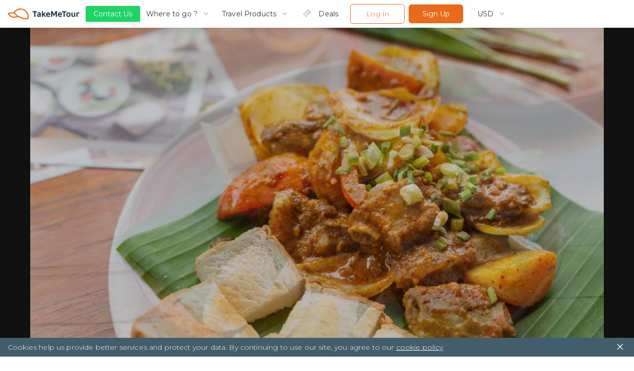

--- FILE ---
content_type: text/html; charset=utf-8
request_url: https://www.takemetour.com/trip/local-table-ayutthaya-ang-thong-bohk-toh
body_size: 66305
content:
<!DOCTYPE html><html lang="en"><head><meta http-equiv="X-UA-Compatible" content="IE=edge"/><meta name="apple-mobile-web-app-capable" content="yes"/><meta name="apple-mobile-web-app-status-bar-style" content="black"/><meta name="apple-mobile-web-app-title" content="TakeMeTour"/><meta name="msapplication-TileImage" content="https://d34z6m0qj7i7g9.cloudfront.net/static/favicon/mstile-150x150.png"/><meta name="msapplication-TileColor" content="#009CD4"/><meta name="theme-color" content="#009CD4"/><meta name="viewport" content="width=device-width, initial-scale=1.0, maximum-scale=1.0"/><meta property="fb:pages" content="446772088701551"/><meta name="msvalidate.01" content="8CA81C9FEDC682F4BACAE96D8ECA8AD4"/><meta property="og:site_name" content="TakeMeTour"/><meta name="p:domain_verify" content="eea51a89c2f7e6815a97f223c5a281d4"/><link rel="dns-prefetch" href="https://fonts.gstatic.com"/><link rel="dns-prefetch" href="https://d34z6m0qj7i7g9.cloudfront.net"/><link rel="dns-prefetch" href="https://d2d3n9ufwugv3m.cloudfront.net"/><link rel="dns-prefetch" href="https://cdnjs.cloudflare.com"/><link rel="dns-prefetch" href="https://in.hotjar.com"/><link rel="dns-prefetch" href="https://script.hotjar.com"/><link rel="dns-prefetch" href="https://vars.hotjar.com"/><link rel="dns-prefetch" href="https://www.google-analytics.com"/><link rel="preconnect" href="https://fonts.gstatic.com/" crossorigin="anonymous"/><link rel="preconnect" href="https://d34z6m0qj7i7g9.cloudfront.net" crossorigin="anonymous"/><link rel="preconnect" href="https://d2d3n9ufwugv3m.cloudfront.net" crossorigin="anonymous"/><link rel="preconnect" href="https://ddhiorx9qbcay.cloudfront.net" crossorigin="anonymous"/><link rel="preconnect" href="https://in.hotjar.com" crossorigin="anonymous"/><link rel="preconnect" href="https://script.hotjar.com" crossorigin="anonymous"/><link rel="preconnect" href="https://vars.hotjar.com" crossorigin="anonymous"/><link rel="preconnect" href="https://www.google-analytics.com" crossorigin="anonymous"/><link rel="preload" href="https://d34z6m0qj7i7g9.cloudfront.net/static/images/Home/banner-video-placeholder.jpg" as="image"/><link rel="preload" href="https://d34z6m0qj7i7g9.cloudfront.net/static/video/banner-short.mp4" as="video"/><link rel="preload" href="https://fonts.googleapis.com/css?family=Montserrat:300,400,500,600,700|Prompt:300,500|Open+Sans&amp;amp;subset=thai" as="fetch" crossorigin="anonymous"/><link rel="shortcut icon" href="https://d34z6m0qj7i7g9.cloudfront.net/static/favicon/favicon.ico"/><link rel="apple-touch-icon" href="https://d34z6m0qj7i7g9.cloudfront.net/static/favicon/apple-touch-icon.png"/><link rel="canonical" href="https://www.takemetour.com/trip/local-table-ayutthaya-ang-thong-bohk-toh"/><link href="https://ddhiorx9qbcay.cloudfront.net/css/takemetour-icon.min.css" rel="preload" as="style"/><link href="https://ddhiorx9qbcay.cloudfront.net/css/takemetour-icon.min.css" rel="stylesheet"/><link rel="mask-icon" href="/safari-pinned-tab.svg" color="#E86A1A"/><link rel="manifest" href="https://d34z6m0qj7i7g9.cloudfront.net/static/manifest.json"/><style>html,body,p,ol,ul,li,dl,dt,dd,blockquote,figure,fieldset,legend,textarea,pre,iframe,hr,h1,h2,h3,h4,h5,h6,a,span{margin:0;padding:0;font-family:Montserrat,Prompt,Tahoma,Sans-Serif}h1,h2,h3,h4,h5,h6{font-size:100%;font-weight:normal}ul{list-style:none}button{font-family:Montserrat,Prompt,Tahoma,Sans-Serif}input{font-family:Montserrat,Prompt,Tahoma,Sans-Serif}select,textarea{margin:0}html{box-sizing:border-box}*,*:before,*:after{box-sizing:inherit}img,embed,object,audio,video{height:auto;max-width:100%}iframe{max-width:100%;border:0}table{border-collapse:collapse;border-spacing:0}td,th{padding:0;text-align:left}html{font-family:Montserrat,Prompt,Tahoma,sans-serif;color:#4a4a4a;font-size:15px;font-weight:300;letter-spacing:.01em;line-height:20px}h1{font-size:36px;font-weight:500;margin:24px 0;line-height:1.2}h2{font-size:24px;font-weight:500;margin:24px 0;line-height:1.2}h3{font-size:18px;font-weight:400;margin:18px 0;line-height:1.2}strong{font-weight:500}small{font-weight:300}h4{font-size:15px;font-weight:500;line-height:1.2}h5{font-size:15px;color:#9b9b9b;font-weight:300;margin:14px 0;line-height:1.2}p{font-size:15px;font-weight:300;margin:10px 0}button,input,optgroup,select,textarea{font-family:Montserrat,Tahoma,sans-serif;font-size:15px}@media (max-width:700px){button,input,optgroup,select,textarea{font-size:13px}}button{outline:0}hr{border:none;height:1px;background-color:#d0d0d0;margin-top:20px}a{cursor:pointer;text-decoration:none;color:#1cb6e6}input{appearance:none!important;color:#4a4a4a}select,textarea{color:#4a4a4a}@media (max-width:700px){h1{font-size:24px}h2{font-size:18px}h3{font-size:15px}p{font-size:13px}}@media (min-width:701px){.tmt-mobile-show{display:none!important}}@media (max-width:700px){.tmt-mobile-hide{display:none!important}}@media (max-width:1200px){.tmt-tablet-hide{display:none!important}}.auto-highlight{color:#1cb6e6}@media(max-width:1200px){.new-desktop-show{display:none!important}}@media(min-width:1201px){.new-desktop-hide{display:none!important}}</style><style data-styled="itkOWQ dbsdEG beisuz boRJaY izODGL iFqCgq bRbQQY bidSIw juINIl dhTQOx dDmuzN deEiuK cEavco hQisoy jTzMTf bkLGPb deCCbY jiyZJu ktjHZT ifCJBe bTNIEw kioonv etMkOV kJRdbf jIprKT DMsUq dQMONo gnKMjG hfDuHH hilQML djkOZs cXuzMJ hNLHat ghcVEj hNcLUP lfkiXH cfBGvR GEGNo jVoOkt iFZbCH igqfry cQATdR QhCpO eUeWxH btplaP erzQoN ghoFjI iWQQCF loVNpB eQTDZV FveOe iFBCsY itEHNh beZtCS beosBw gEwbXV giddeK damAgK hUOLFi bUunHf jfJHvU eCyiUy hpOdYV gZxnTd uQkzC btBjLO bUbmED hyNvyj gpjmrw fwGeGU hOpgVA ebgjhy cqTNXb gAHSYh hqlmpn eXtJse hghiFB cvvbGj dxFJRs hCxoow hdhYwp jCdiBq hDdYex ldlWMN fQxMiW ksyYYX dFJlnx ejJXJi jGSOzn lmwJcL hGWsaY jZonOr gSgFBN jAtAAb foiHfL jYOwrT jGXFwL beNIFV dnvtVw elHqAQ kPYXGx dPvtCg iCulMk bbckhg iVMCXv cBQYHF lkjOqk hVNUtH fRGfXC cFlMdl kHpvhx jpBTNA cBTuPv DCMgg dmkxdB kiqRwa eECiHc cGfxEf irocvv kjqVVg hyblJj cDIdFc hyltFO jybLIm dRNbZJ cgBzB chkmgd liLpaR dBrhTp fvxdhY fbGYOS gdkFgX bRZwd iZyKiz eJBazu dukRFi hhOOh ckJjGt kvwHPo fhGTjV bsSKyQ eggfCN ehtwZo isZOAB czpWpQ gtbVmn zKXDG dcsEqf fRTiWZ doODjd dBQKZF iGkbvI bOLmo eRWuox kBBaYD kgkKOf fRqbjw idtmOv iZsvBX dsPfMI fqUVUN Hryye FRdgk hBZQVN csjlDK jOZJmh hzwrOo hdwhLR CCJCm bNkoze jowReZ ghjfcd crnKDS bWzrrG lepzlo fCKsMX boDwZB hTQRSK kkJFiT jRemVw dzZrcR kQEYzm hBgMUK lixqcm iqXfBe dEliMF eGUTHM jPRxAn jdhGUq fjBkPz IxxmG iTJAR kAfewW fHSihl hlnjeC obaCV eiiubz kLpJoP hWlJiv jZYsCM egAmUk gmYtwG eYvUJY iCtWGL fDjyBw knGqhM coEICo bGlWPP iXErb dNLNmP kymoMt iZQGjO fHBoLs dGvOPw fVKhpJ ezaUMu eeSDJm gNWwOK cuYKZQ LNUGI hocbJW idIkFn fcxFQU dTbgQM qjUrq fvNNrb bhEPSx dbfDma kqactd kwYXZj dSFMeO gnjuPL iKOEMW hQiHZO iNybxB fkyvOf ibCTaV pklaC kDkKfw khbHJT kYDRvp fgstdI cZlZtn jmvdKC fQexSs iMkHXV cVoIVl gmPYJF fCkTdJ XNdci jhceEi CaaCb ioxBDK jbthpA fRFjCY fsfked ehUTUA kPDUrF ktxYaS kTEjSH esQGtm egjaY HVlai dxaJYn bPTvNt cyNodX gehCZZ eihSDx keREdK erGBKE hAFaUf lgotAc bevoIM dtpZiI glSCBL bNjXfu hnawov oaEPk YyhcE dixsaR efWinS jFlUxd dSMqWs hevwpR ePXlhZ doojgH blvmiT drvSpw bewzob kDwHOm fSlZBL ixjHlX ccnPOM gxuiUS dQnoMX CugSR bYeqAP jxMlxG iMcPAq hejVbT jsOvUG hQRCQV kJlMYE iVIZQC krXBAL hDkEYQ dkXpow eIlgTG kdNrFJ fCeuov hnkFig dyiTqV huFVSV iHbnQT bHQysM jCtNZI bWEHGi cpcGu gBKAgt hIQzxo ewSwWU gzvETy cMUdK PaDaN crDGWD dLvcQe cIbwBX lkaFbI gJSfca dzeizn kBDkcu cHgHRf iNKKXQ GNSFD khAtND iJBmIQ layqkv gqLejH hssipc kqILIn jMNqLa rflfj dQDytp exYzkZ jCysWr hDKNlX ijjjPE bxsWBU kjyZrY fkuIHv gWiVCg MEccw eyeTPE jzIgmK UJotV bKivIA dVbBMT bDEHDX hxxveg itypTK iATuvL eaDnAU dCPjXK chgVIP tCPch griCQL fqzFyY LhqRr kQubQs hSujnW bNgWeu eDxZpx gpgrpu evhRMC bYSGPl bmnFlF cRLwvD eaMreq eUBzdj hvPDev joCsNq iecGmI iTHvGj jELDSE dLpdmL iPwdEd gMJjST jAUbjQ eCFBLn hgxlKW bfoMil bsIclS ibQzZz jSgclf fHnaOB tHTpo gZQQzs hYXxaH ghZoZ dsggEU jwNWsj hjNJJU jNjIQJ cOOxFm isuOHu bRcWcJ htwudM crLZwo hVBasm bpwxij iiVVFz hsPpDU kMeQIq bRsRjs dbTaeK bBevAg gOiKCZ fDaHrH gJGiT khshmi grkRmW dNsFrc hDnKoz duhzfV dfbjVr txpBX cBurWU eCPbVN fYqtIy jfuXro cdmScv hFpQeh gRsaRh cBUkuP hkxMbE cCHHPq evdpUN OcvVy jCXRQm ELsSJ bQDRxL hUkOXy bYwMlb iMSKPc IiGNs hhVnEG zPxMI lmaFmI hPgmfZ jqoVf bmZbPB ijBdCv eNhOuS faRLxU deVGrI jDSNop jEedz hmxcie dCXCPc dPfXcG ccEgup kshOQN bgvDOn cfJEON gcStrF gTNgiI cxcznc iTgmxe fJRHvS cnTvlj cpMIhG kVtJHB ewmhEj gHhGNe bUNxMu gDimPP jbnfWO isjzRr cSPXbc iHiMBE gdwTUK cTfgWc dHRYAZ kGDoKm cmqATx dCkhyP jSvyYz fAMKXs ktGfRg jfdaex bZwADs hmUSaK fBriPb usbfe gFXoze loUgNv kMMEfX hbjCEa idoFTJ fyiDeV dgZHHM VggKh iGcZHr jzkBhV hJAlVi cUReOW bWUgcO bsYSwy hAZpxW eaJpPQ hcyjCA kMQhPs bNLzgn eOicEf bLeSrF bOThwR gomPGn ktFyiD faVSre XdvQp etWayU iwOjlK hoVSuo hYLKXR iPdWrF oqzdy foWpei cQTyHq kLqiIn jbuEPE AxWY efjeIT ZEVsl hEnYvQ hNhFxd cSPtvK fvpYS hNSddM hpMdrN kQMeL jdQIMY ifqilM bucETn hRTPCf kphgDw kNIAb hMhiie fIfePa lLbOi jdImit jZayom jwzgjM hiWNtF qlLvX guhlGO deoqwj bdnFrS igsdrq cbaXdy kaJIeD eLqxeZ kdHxvu dUUiQO bljvEw kxVqAr iIlaMo iBDxoB PtcRp hLRyvg iNvyWv iKgtIa gORzRU gYVszL kIgkXQ eJvGyJ fNBUPk ehJZdz biYvnu ebOnLa jsBSiF kTGOQu cwLJJH bONnyA crxCGX btvldW ezLGgx gzjXvq bTpVFo hiacvQ kseUpe jswylT qkaxc ekGmnQ cjTqYY dbrjwX ilNkVO iXUiNJ gtvwqK cZVLmC hcPDau hrrQCK lczhv gidTwv bVxryZ bsXJUL jmJbrX fnGVRL daxxrf hSJyap hnfPXP XNtPT gnGrCz jQcHnf gwIOzT gIFSPa MtInY eKPfQd evjEdH dyzAdK kPoPjb bnltBH gcklSd bZhNlm jTeFfX kTtvm jjShtV fdWxnc hCXEvJ hzRvSE GihfC imwDVK ehrMYn eIUTyn cRypux cxdxhZ cKEcBz gGJNPQ gpmMRh jsjJSP hizUKo cgMJHT cEyDsL LVcFV ipdBvQ dmEUdY imgAls VNMmR DQSCl fRJeAM iGKGtF clFIBP dpdKWO jLafEU eoMVJZ iNlFHl fkZWjJ fGsWRg kDRrsw cjzjRS ffKFCE kAWWZt bAvLHe gBzpnf hAvsis dsaCJd XmKgT iUEGyF exoWMx dwvVhz WIKUN SovbX beXuFS evopOA eNpmdk cjLhFG iRBJPt eaLaal dSIjuk kaVcgU ibTlfx bGNwNb jwLqQv jUqDBi gwRpsA cwAcSV dvRJyA WjCZk fLikzM kDosaW bPOxQm liSOJZ bCmcKO cwpUic bjwyeH kblPSC hmPKVL yEfNa cAXnYR jImfcE gqNHfh gSELfr bhiAob kjfNIJ gHFNBT jsJAOt cDnbos klECmU dpMJHP kUZaq jjzioK hSjHmb hlofXn jKEebG fXuIZb btGZjM gTEnNW eYiIpj jDqgVZ kymfyx eZcMqz hbdRlk fUjoJY gPwyqs yWydV gByRYZ eFFfUd fWEeWs feauQP cIwore" data-styled-version="4.1.3">
/* sc-component-id: Typo__HeaderOne-sc-1flhnf1-1 */
.jsBSiF{font-family:Montserrat,Prompt,Tahoma,sans-serif !important;color:#283941 !important;font-weight:500 !important;font-size:22px !important;margin:24px 0;}
/* sc-component-id: Typo__HeaderTwo-sc-1flhnf1-2 */
.lgotAc{font-family:Montserrat,Prompt,Tahoma,sans-serif !important;color:#283941 !important;font-weight:500 !important;font-size:22px !important;margin:24px 0;font-size:20px !important;}
/* sc-component-id: Typo__Paragraph-sc-1flhnf1-7 */
.jowReZ{font-family:Montserrat,Prompt,Tahoma,sans-serif !important;color:#283941 !important;font-weight:500 !important;font-size:14px !important;font-weight:300 !important;color:#425e6c !important;line-height:1.57 !important;margin:10px 0;}
/* sc-component-id: Typo__Regular-sc-1flhnf1-8 */
.cdmScv{font-family:Montserrat,Prompt,Tahoma,sans-serif !important;color:#283941 !important;font-weight:500 !important;font-size:14px !important;font-weight:400 !important;line-height:1.57 !important;color:#425e6c !important;margin:10px 0;}
/* sc-component-id: Typo__TopicTitle-sc-1flhnf1-10 */
.bhEPSx{font-family:Montserrat,Prompt,Tahoma,sans-serif !important;color:#283941 !important;font-weight:500 !important;font-size:20px !important;}
/* sc-component-id: Icon__TakeMeTourIcon-sc-19rbpjg-0 */
.bWEHGi{font-family:"TakeMeTourIcon",Tahoma,sans-serif !important;font-display:swap;font-size:24px;width:24px;height:24px;speak:none;font-style:normal;font-weight:normal;font-variant:normal;text-transform:none;line-height:1;-webkit-font-smoothing:antialiased;-moz-osx-font-smoothing:grayscale;}
/* sc-component-id: CountryButton__ButtonContainer-h7r1ae-0 */
.ibQzZz{padding:10px 11px;border:1px solid #e2ecf0;border-radius:5px;display:-webkit-box;display:-webkit-flex;display:-ms-flexbox;display:flex;-webkit-align-items:center;-webkit-box-align:center;-ms-flex-align:center;align-items:center;-webkit-user-select:none;-moz-user-select:none;-ms-user-select:none;user-select:none;cursor:pointer;position:relative;} .ibQzZz img{margin-right:14px;} .ibQzZz p{font-size:15px !important;font-weight:400;text-align:left;white-space:nowrap;overflow:hidden;text-overflow:ellipsis;width:130px;margin:0;} @media(max-width:768px){.ibQzZz p{width:60px;font-size:12px !important;}} .ibQzZz:hover{border-color:#1cb6e6;}
/* sc-component-id: CountryButton__TriangleDropdown-h7r1ae-1 */
.jSgclf{width:0;height:0;border-left:8px solid transparent;border-right:8px solid transparent;border-top:10px solid #9b9b9b;position:absolute;right:12px;}
/* sc-component-id: ButtonHamburger__Container-sc-1ir5gbw-0 */
.ifCJBe{margin:0;padding:0;width:16px;height:16px;box-sizing:initial;cursor:pointer;z-index:99999;margin-left:8px;}
/* sc-component-id: ButtonHamburger__Button-sc-1ir5gbw-1 */
.bTNIEw{height:2px;margin-bottom:5px;background-color:#e86a1a;-webkit-transition:background-color 0.35s cubic-bezier(0.645,0.045,0.355,1);transition:background-color 0.35s cubic-bezier(0.645,0.045,0.355,1);}
/* sc-component-id: CountryFilterDropdown__HideMobileCountryButton-sc-1f01w5r-0 */
.bsIclS{padding:6px 8px;height:100%;} .bsIclS p{font-size:13px !important;width:152px;} .bsIclS img{margin-right:8px;} .bsIclS .theTriangle{right:8px;} @media(max-width:600px){.bsIclS{display:none;}}
/* sc-component-id: CountryFilterDropdown__Container-sc-1f01w5r-1 */
.jAUbjQ{position:relative;height:100%;}
/* sc-component-id: CountryFilterDropdown__ListContainer-sc-1f01w5r-2 */
.fHnaOB{position:absolute;margin-top:4px;padding-top:8px;border:1px solid #e2ecf0;border-radius:5px;background-color:#ffffff;max-height:200px;overflow-y:scroll;display:none;width:-webkit-fit-content;width:-moz-fit-content;width:fit-content;} @media(max-width:768px){.fHnaOB{display:none;}}
/* sc-component-id: CountryFilterDropdown__ListItem-sc-1f01w5r-4 */
.tHTpo{display:-webkit-box;display:-webkit-flex;display:-ms-flexbox;display:flex;-webkit-align-items:center;-webkit-box-align:center;-ms-flex-align:center;align-items:center;padding:8px 8px;-webkit-user-select:none;-moz-user-select:none;-ms-user-select:none;user-select:none;cursor:pointer;} .tHTpo img{margin-right:8px;} .tHTpo p{font-size:13px;font-weight:400;text-align:left;white-space:nowrap;overflow:hidden;text-overflow:ellipsis;width:150px;} .tHTpo:hover{background-color:rgba(30,183,230,0.2);}
/* sc-component-id: CountryFilterDropdown__MobileSelect-sc-1f01w5r-5 */
.hgxlKW{padding:6px 8px;} @media(max-width:768px){.hgxlKW{-webkit-appearance:none;background-color:#ffffff;border:1px solid #e2ecf0;border-radius:5px;font-size:12px;font-family:Montserrat,Prompt,Tahoma,sans-serif !important;white-space:nowrap;overflow:hidden;text-overflow:ellipsis;height:20px;width:136px;padding-left:48px;}} @media(min-width:768px){.hgxlKW{display:none;}}
/* sc-component-id: CountryFilterDropdown__MobileCountryFlag-sc-1f01w5r-6 */
@media(max-width:768px){.eCFBLn{position:absolute;left:8px;top:7px;display:inline-block;}} @media(min-width:768px){.eCFBLn{display:none;}}
/* sc-component-id: CountryFilterDropdown__TriangleDropdown-sc-1f01w5r-7 */
.bfoMil{width:0;height:0;border-left:6px solid transparent;border-right:6px solid transparent;border-top:8px solid #9b9b9b;position:absolute;right:8px;top:14px;} @media(min-width:768px){.bfoMil{display:none;}}
/* sc-component-id: Dropdown__Container-sc-1nkes6s-0 */
.hYXxaH{position:relative;box-sizing:border-box;height:34px;width:100%;border:1px solid #e2ecf0;border-radius:6px;overflow:hidden;}
/* sc-component-id: Dropdown__Selected-sc-1nkes6s-1 */
.ghZoZ{font-family:Montserrat,Prompt,Tahoma,sans-serif !important;color:#283941 !important;font-weight:500 !important;font-size:14px !important;font-weight:300 !important;color:#425e6c !important;line-height:1.57 !important;margin:10px 0;padding:6px 0 0 12px !important;white-space:nowrap;margin:0;}
/* sc-component-id: Dropdown__Select-sc-1nkes6s-2 */
.dsggEU{opacity:0;z-index:200;-moz-appearance:none;-webkit-appearance:none;-webkit-appearance:none;-moz-appearance:none;appearance:none;background:transparent;position:absolute;top:0;left:0;bottom:0;right:0;border:0;box-sizing:border-box;padding-left:20px;-webkit-user-select:none;-moz-user-select:none;-ms-user-select:none;user-select:none;font-size:14px !important;font-weight:200;margin:0 12px;width:100%;height:100%;cursor:pointer;border:none;font-family:Montserrat,Prompt,Tahoma,sans-serif !important;background:#ffffff;color:#425e6c;}
/* sc-component-id: Dropdown__IconContainer-sc-1nkes6s-3 */
.jwNWsj{position:absolute;right:0;top:0;height:100%;z-index:101;box-sizing:border-box;display:-webkit-box;display:-webkit-flex;display:-ms-flexbox;display:flex;-webkit-box-pack:center;-webkit-justify-content:center;-ms-flex-pack:center;justify-content:center;-webkit-align-items:center;-webkit-box-align:center;-ms-flex-align:center;align-items:center;color:#425e6c;background-color:#ffffff;}
/* sc-component-id: Dropdown__ChevronIcon-sc-1nkes6s-4 */
.hjNJJU{font-family:"TakeMeTourIcon",Tahoma,sans-serif !important;font-display:swap;font-size:24px;width:24px;height:24px;speak:none;font-style:normal;font-weight:normal;font-variant:normal;text-transform:none;line-height:1;-webkit-font-smoothing:antialiased;-moz-osx-font-smoothing:grayscale;font-size:16px;height:16px;}
/* sc-component-id: Wishlist__HoverArea-sc-1hgwbm3-0 */
.hUOLFi{-webkit-user-select:none;-moz-user-select:none;-ms-user-select:none;user-select:none;}
/* sc-component-id: Wishlist__CustomIcon-sc-1hgwbm3-1 */
.jfJHvU{font-family:"TakeMeTourIcon",Tahoma,sans-serif !important;font-display:swap;font-size:24px;width:24px;height:24px;speak:none;font-style:normal;font-weight:normal;font-variant:normal;text-transform:none;line-height:1;-webkit-font-smoothing:antialiased;-moz-osx-font-smoothing:grayscale;font-size:30px;font-weight:500;color:#ffffff;} .Wishlist__HoverArea-sc-1hgwbm3-0:hover .jfJHvU{color:#1cb6e6;}.eCyiUy{font-family:"TakeMeTourIcon",Tahoma,sans-serif !important;font-display:swap;font-size:24px;width:24px;height:24px;speak:none;font-style:normal;font-weight:normal;font-variant:normal;text-transform:none;line-height:1;-webkit-font-smoothing:antialiased;-moz-osx-font-smoothing:grayscale;font-size:30px;font-weight:500;color:#425e6c;} .Wishlist__HoverArea-sc-1hgwbm3-0:hover .eCyiUy{color:#1cb6e6;}
/* sc-component-id: Wishlist__WishlistContainer-sc-1hgwbm3-2 */
.bUunHf{float:left;cursor:pointer;width:30px;height:30px;text-align:center;box-sizing:border-box;}
/* sc-component-id: Wishlist__Text-sc-1hgwbm3-3 */
.fQxMiW{cursor:pointer;display:inline-block;font-size:14px !important;font-weight:300 !important;font-family:Montserrat,Prompt,Tahoma,sans-serif !important;line-height:1.57 !important;color:#425e6c;padding-top:4px !important;padding-left:8px !important;} .Wishlist__HoverArea-sc-1hgwbm3-0:hover .fQxMiW{color:#1cb6e6;}
/* sc-component-id: AvailableCalendar__AvailableItemContainer-b3hj1h-0 */
.kDwHOm{position:relative;float:left;width:36px;height:36px;margin-right:5px;border-radius:1.6px;box-shadow:1px 1px 0 0 rgba(0,0,0,0.08);background-color:#ffffff;font-weight:500;cursor:pointer;}
/* sc-component-id: AvailableCalendar__ItemMonth-b3hj1h-1 */
.fSlZBL{width:100%;height:16px;background-color:#16c464;text-align:center;line-height:1.8;font-size:9px;color:#ffffff;}
/* sc-component-id: AvailableCalendar__ItemDate-b3hj1h-2 */
.ixjHlX{position:relative;width:100%;height:20px;font-size:13px;line-height:19px;text-align:center;color:#4a4a4a !important;font-weight:500 !important;display:-webkit-box;display:-webkit-flex;display:-ms-flexbox;display:flex;-webkit-align-items:center;-webkit-box-align:center;-ms-flex-align:center;align-items:center;-webkit-box-pack:center;-webkit-justify-content:center;-ms-flex-pack:center;justify-content:center;}
/* sc-component-id: AvailableCalendar__InstantIcon-b3hj1h-3 */
.gBKAgt{font-family:"TakeMeTourIcon",Tahoma,sans-serif !important;font-display:swap;font-size:24px;width:24px;height:24px;speak:none;font-style:normal;font-weight:normal;font-variant:normal;text-transform:none;line-height:1;-webkit-font-smoothing:antialiased;-moz-osx-font-smoothing:grayscale;color:#f3ac2a;font-size:16px;width:16px;height:16px;margin-left:-4px;}
/* sc-component-id: HR-c3nuwk-0 */
.bsSKyQ{border:none;border-bottom:1px solid #e2ecf0;margin:16px 0 !important;height:0 !important;}
/* sc-component-id: Tab__TabContainer-sc-111vrta-0 */
.cXuzMJ{padding:0 0;width:185px;height:48px;display:-webkit-box;display:-webkit-flex;display:-ms-flexbox;display:flex;-webkit-align-items:center;-webkit-box-align:center;-ms-flex-align:center;align-items:center;font-weight:400;color:#283941;font-size:14px;border-radius:4px;cursor:pointer;} .cXuzMJ:hover{background-color:#e86a1a33;}
/* sc-component-id: Tab__Block-sc-111vrta-1 */
.hNLHat{margin-right:11px;} .hNLHat:last-child{margin-right:0;}
/* sc-component-id: Tab__TabIcon-sc-111vrta-3 */
.ghcVEj{font-family:"TakeMeTourIcon",Tahoma,sans-serif !important;font-display:swap;font-size:24px;width:24px;height:24px;speak:none;font-style:normal;font-weight:normal;font-variant:normal;text-transform:none;line-height:1;-webkit-font-smoothing:antialiased;-moz-osx-font-smoothing:grayscale;color:#28394166;}
/* sc-component-id: Dropdown__Container-sc-1txvi99-0 */
.iFZbCH{position:relative;box-sizing:border-box;display:-webkit-box;display:-webkit-flex;display:-ms-flexbox;display:flex;-webkit-box-pack:justify;-webkit-justify-content:space-between;-ms-flex-pack:justify;justify-content:space-between;-webkit-align-items:center;-webkit-box-align:center;-ms-flex-align:center;align-items:center;height:40px;}
/* sc-component-id: Dropdown__Selected-sc-1txvi99-1 */
.igqfry{font-family:Montserrat,Prompt,Tahoma,sans-serif !important;color:#283941 !important;font-weight:500 !important;font-size:14px !important;font-weight:300 !important;color:#425e6c !important;line-height:1.57 !important;margin:10px 0;margin-right:10px !important;white-space:nowrap;overflow:hidden;text-overflow:ellipsis;color:#283941 !important;font-size:14px !important;font-weight:400 !important;} @media only screen and (max-width:1024px){.igqfry{font-size:13px !important;}} @media only screen and (max-width:600px){.igqfry{margin-right:0 !important;}}.cQATdR{font-family:Montserrat,Prompt,Tahoma,sans-serif !important;color:#283941 !important;font-weight:500 !important;font-size:14px !important;font-weight:300 !important;color:#425e6c !important;line-height:1.57 !important;margin:10px 0;margin-right:10px !important;white-space:nowrap;overflow:hidden;text-overflow:ellipsis;color:#283941 !important;} @media only screen and (max-width:1024px){.cQATdR{font-size:13px !important;}} @media only screen and (max-width:600px){.cQATdR{margin-right:0 !important;}}.QhCpO{font-family:Montserrat,Prompt,Tahoma,sans-serif !important;color:#283941 !important;font-weight:500 !important;font-size:14px !important;font-weight:300 !important;color:#425e6c !important;line-height:1.57 !important;margin:10px 0;margin-right:10px !important;white-space:nowrap;overflow:hidden;text-overflow:ellipsis;color:#283941 !important;font-size:20px !important;color:#1cb6e6 !important;font-weight:500 !important;} @media only screen and (max-width:1024px){.QhCpO{font-size:13px !important;}} @media only screen and (max-width:600px){.QhCpO{margin-right:0 !important;}}
/* sc-component-id: Dropdown__Select-sc-1txvi99-2 */
.eUeWxH{opacity:0;-moz-appearance:none;-webkit-appearance:none;-webkit-appearance:none;-moz-appearance:none;appearance:none;position:absolute;top:0;left:0;bottom:0;right:0;border:0;box-sizing:border-box;padding-left:20px;-webkit-user-select:none;-moz-user-select:none;-ms-user-select:none;user-select:none;font-size:14px !important;font-weight:200;margin:0 12px;width:100%;height:100%;cursor:pointer;font-family:Montserrat,Prompt,Tahoma,sans-serif !important;background:#ffffff;color:#425e6c;} @media only screen and (max-width:1024px){.eUeWxH{font-size:13px !important;}} @media only screen and (max-width:600px){.eUeWxH{margin:0;}}
/* sc-component-id: Dropdown__IconContainer-sc-1txvi99-3 */
.btplaP{box-sizing:border-box;display:-webkit-box;display:-webkit-flex;display:-ms-flexbox;display:flex;-webkit-align-items:center;-webkit-box-align:center;-ms-flex-align:center;align-items:center;color:#425e6c;}
/* sc-component-id: Dropdown__ChevronIcon-sc-1txvi99-4 */
.erzQoN{font-family:"TakeMeTourIcon",Tahoma,sans-serif !important;font-display:swap;font-size:24px;width:24px;height:24px;speak:none;font-style:normal;font-weight:normal;font-variant:normal;text-transform:none;line-height:1;-webkit-font-smoothing:antialiased;-moz-osx-font-smoothing:grayscale;font-size:14px !important;height:-webkit-fit-content;height:-moz-fit-content;height:fit-content;}.ghoFjI{font-family:"TakeMeTourIcon",Tahoma,sans-serif !important;font-display:swap;font-size:24px;width:24px;height:24px;speak:none;font-style:normal;font-weight:normal;font-variant:normal;text-transform:none;line-height:1;-webkit-font-smoothing:antialiased;-moz-osx-font-smoothing:grayscale;font-size:20px !important;color:#1cb6e6;font-weight:600 !important;height:-webkit-fit-content;height:-moz-fit-content;height:fit-content;}
/* sc-component-id: Support__ButtonSupport-hr67gr-0 */
.deEiuK{font-family:Montserrat,Prompt,Tahoma,sans-serif !important;padding:10px 20px;margin:0px 12px;-webkit-user-select:none;-moz-user-select:none;-ms-user-select:none;user-select:none;border-radius:6px;border:none;color:#425e6c;background-color:#ffffff;text-align:center;font-weight:300;font-size:14px;cursor:pointer;-webkit-transition:all 0.2s cubic-bezier(0.645,0.045,0.355,1);transition:all 0.2s cubic-bezier(0.645,0.045,0.355,1);background-color:#1cb6e6;color:#ffffff;font-weight:normal;position:relative;z-index:99;background-color:#21d366 !important;width:auto;outline:none;box-shadow:0 3px 7px 0 rgba(0,0,0,0.1);border-radius:2px;padding:4px 16px;height:32px;display:-webkit-box;display:-webkit-flex;display:-ms-flexbox;display:flex;-webkit-align-items:center;-webkit-box-align:center;-ms-flex-align:center;align-items:center;font-size:14px;} @media (max-width:1024px){.deEiuK{padding:8px;height:auto;font-size:13px;}}
/* sc-component-id: Support__WhatAppButton-hr67gr-2 */
.cEavco{font-family:Montserrat,Prompt,Tahoma,sans-serif !important;padding:10px 20px;margin:0px 12px;-webkit-user-select:none;-moz-user-select:none;-ms-user-select:none;user-select:none;border-radius:6px;border:none;color:#425e6c;background-color:#ffffff;text-align:center;font-weight:300;font-size:14px;cursor:pointer;-webkit-transition:all 0.2s cubic-bezier(0.645,0.045,0.355,1);transition:all 0.2s cubic-bezier(0.645,0.045,0.355,1);background-color:#1cb6e6;color:#ffffff;font-weight:normal;position:relative;z-index:99;background-color:#21d366 !important;width:auto;outline:none;box-shadow:0 3px 7px 0 rgba(0,0,0,0.1);border-radius:2px;padding:4px 16px;height:32px;display:-webkit-box;display:-webkit-flex;display:-ms-flexbox;display:flex;-webkit-align-items:center;-webkit-box-align:center;-ms-flex-align:center;align-items:center;font-size:14px;width:140px;border-radius:4px;display:none;-webkit-align-items:center;-webkit-box-align:center;-ms-flex-align:center;align-items:center;background:#ffffff !important;border:1px solid #e2ecf0;color:#425e6c !important;box-shadow:0 3px 7px 0 rgba(0,0,0,0.1);height:40px;position:absolute;z-index:3;opacity:0;left:0;} @media (max-width:1024px){.cEavco{padding:8px;height:auto;font-size:13px;}} @media (max-width:1024px){.cEavco{padding:8px;height:40px;font-size:13px;}}
/* sc-component-id: Support__FBButton-hr67gr-3 */
.jTzMTf{font-family:Montserrat,Prompt,Tahoma,sans-serif !important;padding:10px 20px;margin:0px 12px;-webkit-user-select:none;-moz-user-select:none;-ms-user-select:none;user-select:none;border-radius:6px;border:none;color:#425e6c;background-color:#ffffff;text-align:center;font-weight:300;font-size:14px;cursor:pointer;-webkit-transition:all 0.2s cubic-bezier(0.645,0.045,0.355,1);transition:all 0.2s cubic-bezier(0.645,0.045,0.355,1);background-color:#1cb6e6;color:#ffffff;font-weight:normal;position:relative;z-index:99;background-color:#21d366 !important;width:auto;outline:none;box-shadow:0 3px 7px 0 rgba(0,0,0,0.1);border-radius:2px;padding:4px 16px;height:32px;display:-webkit-box;display:-webkit-flex;display:-ms-flexbox;display:flex;-webkit-align-items:center;-webkit-box-align:center;-ms-flex-align:center;align-items:center;font-size:14px;width:140px;border-radius:4px;display:none;-webkit-align-items:center;-webkit-box-align:center;-ms-flex-align:center;align-items:center;background:#ffffff !important;border:1px solid #e2ecf0;color:#425e6c !important;box-shadow:0 3px 7px 0 rgba(0,0,0,0.1);height:40px;position:absolute;opacity:0;z-index:2;left:0;} @media (max-width:1024px){.jTzMTf{padding:8px;height:auto;font-size:13px;}} @media (max-width:1024px){.jTzMTf{padding:8px;height:40px;font-size:13px;}}
/* sc-component-id: Support__EmailButton-hr67gr-4 */
.bkLGPb{font-family:Montserrat,Prompt,Tahoma,sans-serif !important;padding:10px 20px;margin:0px 12px;-webkit-user-select:none;-moz-user-select:none;-ms-user-select:none;user-select:none;border-radius:6px;border:none;color:#425e6c;background-color:#ffffff;text-align:center;font-weight:300;font-size:14px;cursor:pointer;-webkit-transition:all 0.2s cubic-bezier(0.645,0.045,0.355,1);transition:all 0.2s cubic-bezier(0.645,0.045,0.355,1);background-color:#1cb6e6;color:#ffffff;font-weight:normal;position:relative;z-index:99;background-color:#21d366 !important;width:auto;outline:none;box-shadow:0 3px 7px 0 rgba(0,0,0,0.1);border-radius:2px;padding:4px 16px;height:32px;display:-webkit-box;display:-webkit-flex;display:-ms-flexbox;display:flex;-webkit-align-items:center;-webkit-box-align:center;-ms-flex-align:center;align-items:center;font-size:14px;width:140px;border-radius:4px;display:none;-webkit-align-items:center;-webkit-box-align:center;-ms-flex-align:center;align-items:center;background:#ffffff !important;border:1px solid #e2ecf0;color:#425e6c !important;box-shadow:0 3px 7px 0 rgba(0,0,0,0.1);height:40px;position:absolute;z-index:1;opacity:0;left:0;display:none;} @media (max-width:1024px){.bkLGPb{padding:8px;height:auto;font-size:13px;}} @media (max-width:1024px){.bkLGPb{padding:8px;height:40px;font-size:13px;}}
/* sc-component-id: Support__SupportContainer-hr67gr-5 */
.dDmuzN{position:relative;display:block;}
/* sc-component-id: Support__IconContact-hr67gr-6 */
.hQisoy{display:block;height:14px;margin-right:8px;}
/* sc-component-id: SocialBlock__Row-sc-1rbtd9d-0 */
.lfkiXH{display:-webkit-box;display:-webkit-flex;display:-ms-flexbox;display:flex;justify-items:center;}
/* sc-component-id: SocialBlock__Block-sc-1rbtd9d-1 */
.cfBGvR{margin-right:20px;} .cfBGvR:last-child{margin-right:0;}
/* sc-component-id: SocialBlock__Icon-sc-1rbtd9d-2 */
.GEGNo{font-family:"TakeMeTourIcon",Tahoma,sans-serif !important;font-display:swap;font-size:36px;width:36px;height:36px;speak:none;font-style:normal;font-weight:normal;font-variant:normal;text-transform:none;line-height:1;-webkit-font-smoothing:antialiased;-moz-osx-font-smoothing:grayscale;color:#425e6c;}
/* sc-component-id: MobileSideNav__SocialBlock-sc-12cxbdg-0 */
.hNcLUP{-webkit-box-pack:end;-webkit-justify-content:flex-end;-ms-flex-pack:end;justify-content:flex-end;}
/* sc-component-id: MobileSideNav__BlackContainer-sc-12cxbdg-2 */
.etMkOV{margin-top:48px;background-color:#283941;position:fixed;opacity:0.3;left:0;right:0;height:100%;opacity:0;height:0%;-webkit-transition:opacity 0.4s cubic-bezier(0.645,0.045,0.355,1);transition:opacity 0.4s cubic-bezier(0.645,0.045,0.355,1);} @media(min-width:1025px){.etMkOV{display:none;}}
/* sc-component-id: MobileSideNav__Container-sc-12cxbdg-3 */
.kJRdbf{margin-top:48px;background-color:#ffffff;position:fixed;opacity:1;right:0;width:235px;right:-235px;height:100%;-webkit-transition:all 0.2s cubic-bezier(0.645,0.045,0.355,1);transition:all 0.2s cubic-bezier(0.645,0.045,0.355,1);padding:0 26px 8px;display:none;-webkit-flex-direction:column;-ms-flex-direction:column;flex-direction:column;-webkit-box-pack:justify;-webkit-justify-content:space-between;-ms-flex-pack:justify;justify-content:space-between;} @media(max-width:1025px){.kJRdbf{display:-webkit-box;display:-webkit-flex;display:-ms-flexbox;display:flex;}}.jIprKT{margin-top:56px;background-color:#ffffff;position:fixed;opacity:1;right:0;width:235px;right:-235px;height:100%;-webkit-transition:all 0.2s cubic-bezier(0.645,0.045,0.355,1);transition:all 0.2s cubic-bezier(0.645,0.045,0.355,1);padding:0 26px 8px;display:none;-webkit-flex-direction:column;-ms-flex-direction:column;flex-direction:column;-webkit-box-pack:justify;-webkit-justify-content:space-between;-ms-flex-pack:justify;justify-content:space-between;} @media(max-width:1025px){.jIprKT{display:-webkit-box;display:-webkit-flex;display:-ms-flexbox;display:flex;}}
/* sc-component-id: MobileSideNav__OrangeButton-sc-12cxbdg-4 */
.hfDuHH{font-family:Montserrat,Prompt,Tahoma,sans-serif !important;padding:10px 20px;margin:0px 12px;-webkit-user-select:none;-moz-user-select:none;-ms-user-select:none;user-select:none;border-radius:6px;border:none;color:#425e6c;background-color:#ffffff;text-align:center;font-weight:300;font-size:14px;cursor:pointer;-webkit-transition:all 0.2s cubic-bezier(0.645,0.045,0.355,1);transition:all 0.2s cubic-bezier(0.645,0.045,0.355,1);background-color:#e86a1a;color:#ffffff;font-weight:normal;width:100%;margin:0;margin-bottom:8px;} .hfDuHH:hover{background-color:#ff7923;} .hfDuHH:active{background-color:#e86a1a;}
/* sc-component-id: MobileSideNav__GhostButton-sc-12cxbdg-5 */
.hilQML{font-family:Montserrat,Prompt,Tahoma,sans-serif !important;padding:10px 20px;margin:0px 12px;-webkit-user-select:none;-moz-user-select:none;-ms-user-select:none;user-select:none;border-radius:6px;border:none;color:#425e6c;background-color:#ffffff;text-align:center;font-weight:300;font-size:14px;cursor:pointer;-webkit-transition:all 0.2s cubic-bezier(0.645,0.045,0.355,1);transition:all 0.2s cubic-bezier(0.645,0.045,0.355,1);border:1px solid #e86a1a;color:#e86a1a;background-color:#ffffff;width:100%;margin:0;} .hilQML:hover{color:#ffffff;background-color:#e66919;} .hilQML:active{color:#e86a1a;background-color:#ffffff;}
/* sc-component-id: MobileSideNav__MenuBlock-sc-12cxbdg-7 */
.dQMONo{padding:8px 0;padding-top:24px;padding-bottom:20px;border-bottom:1px solid #e2ecf0;} .dQMONo .MobileSideNav__MenuText-sc-12cxbdg-6{-webkit-transition:color 0.2s cubic-bezier(0.645,0.045,0.355,1);transition:color 0.2s cubic-bezier(0.645,0.045,0.355,1);} .dQMONo .MobileSideNav__MenuText-sc-12cxbdg-6:hover{color:#1cb6e6 !important;}.gnKMjG{padding:8px 0;} .gnKMjG .MobileSideNav__MenuText-sc-12cxbdg-6{-webkit-transition:color 0.2s cubic-bezier(0.645,0.045,0.355,1);transition:color 0.2s cubic-bezier(0.645,0.045,0.355,1);} .gnKMjG .MobileSideNav__MenuText-sc-12cxbdg-6:hover{color:#1cb6e6 !important;}
/* sc-component-id: MobileSideNav__Content-sc-12cxbdg-12 */
.DMsUq{overflow-y:auto;overflow-x:hidden;min-width:185px;-webkit-flex:1;-ms-flex:1;flex:1;}
/* sc-component-id: PoweredBy__Container-ki6u4n-0 */
.PaDaN{padding-left:16px;opacity:0.6;} @media(max-width:600px){.PaDaN{padding-left:0;padding-right:8px;}}
/* sc-component-id: PoweredBy__PoweredText-ki6u4n-1 */
.crDGWD{font-family:Montserrat,Prompt,Tahoma,sans-serif !important;color:#283941 !important;font-weight:500 !important;font-size:14px !important;font-weight:300 !important;color:#425e6c !important;line-height:1.57 !important;margin:10px 0;margin:0;font-size:9px !important;margin-bottom:4px;} @media(max-width:600px){.crDGWD{margin-bottom:2px;}}
/* sc-component-id: PoweredBy__Logo-ki6u4n-2 */
.dLvcQe{height:15px;display:block;} @media(max-width:600px){.dLvcQe{height:12px;}}
/* sc-component-id: Navbar__DesktopOnly-sc-8mqgeb-5 */
.dhTQOx{display:-webkit-box;display:-webkit-flex;display:-ms-flexbox;display:flex;height:100%;-webkit-align-items:center;-webkit-box-align:center;-ms-flex-align:center;align-items:center;} @media only screen and (max-width:1024px){.dhTQOx{display:none;}}
/* sc-component-id: Navbar__MobileOnly-sc-8mqgeb-6 */
.jiyZJu{display:none;} @media only screen and (max-width:1024px){.jiyZJu{display:block;}}
/* sc-component-id: Navbar__ButtonHamburgerContainer-sc-8mqgeb-8 */
.ktjHZT{display:none;z-index:2;} @media only screen and (max-width:1024px){.ktjHZT{display:block;}}
/* sc-component-id: Navbar__Container-sc-8mqgeb-9 */
.beisuz{width:100%;margin:0 auto;box-sizing:border-box;display:-webkit-box;display:-webkit-flex;display:-ms-flexbox;display:flex;-webkit-box-pack:center;-webkit-justify-content:center;-ms-flex-pack:center;justify-content:center;position:relative;background-color:#ffffff;box-shadow:0 7px 9px 0 rgba(0,0,0,0.04);}
/* sc-component-id: Navbar__NavContainer-sc-8mqgeb-10 */
.boRJaY{width:1900px;position:relative;padding:0px 16px;display:-webkit-box;display:-webkit-flex;display:-ms-flexbox;display:flex;-webkit-align-items:center;-webkit-box-align:center;-ms-flex-align:center;align-items:center;z-index:1;height:56px;} @media only screen and (max-width:1024px){.boRJaY{height:48px;height:48px;}} @media only screen and (max-width:1900px){.boRJaY{width:100%;}} @media only screen and (max-width:320px){.boRJaY{padding:0 8px;}}.izODGL{width:1900px;position:relative;padding:0px 16px;display:-webkit-box;display:-webkit-flex;display:-ms-flexbox;display:flex;-webkit-align-items:center;-webkit-box-align:center;-ms-flex-align:center;align-items:center;z-index:1;height:80px;} @media only screen and (max-width:1024px){.izODGL{height:48px;height:56px;}} @media only screen and (max-width:1900px){.izODGL{width:100%;}} @media only screen and (max-width:320px){.izODGL{padding:0 8px;}}
/* sc-component-id: Navbar__Logo-sc-8mqgeb-11 */
.juINIl{height:22px;display:block;} @media only screen and (max-width:1024px){.juINIl{height:17px;}}
/* sc-component-id: Navbar__AffiliateLogo-sc-8mqgeb-12 */
.cMUdK{height:22px;display:block;height:56px;max-height:56px;} @media only screen and (max-width:1024px){.cMUdK{height:17px;}} @media only screen and (max-width:1024px){.cMUdK{height:100%;max-height:40px;}}
/* sc-component-id: Navbar__NavMenu-sc-8mqgeb-13 */
.iFqCgq{display:-webkit-box;display:-webkit-flex;display:-ms-flexbox;display:flex;-webkit-align-items:center;-webkit-box-align:center;-ms-flex-align:center;align-items:center;height:100%;}
/* sc-component-id: Navbar__SideNavDropdownContainer-sc-8mqgeb-16 */
.jVoOkt{padding-left:15px;} .jVoOkt >div > select,.jVoOkt > div > p{font-size:14px !important;}
/* sc-component-id: Navbar__Overlay-sc-8mqgeb-21 */
.kioonv{position:fixed;z-index:-2;display:none;top:0;left:0;right:0;bottom:0;background:#283941;opacity:0.5;-webkit-transition:all 0.5s ease-in-out 0s;transition:all 0.5s ease-in-out 0s;}
/* sc-component-id: Navbar__ChevronIcon-sc-8mqgeb-25 */
.eaJpPQ{font-family:"TakeMeTourIcon",Tahoma,sans-serif !important;font-display:swap;font-size:24px;width:24px;height:24px;speak:none;font-style:normal;font-weight:normal;font-variant:normal;text-transform:none;line-height:1;-webkit-font-smoothing:antialiased;-moz-osx-font-smoothing:grayscale;font-size:24px !important;font-weight:500 !important;height:-webkit-fit-content;height:-moz-fit-content;height:fit-content;}
/* sc-component-id: Navbar__Row-sc-8mqgeb-27 */
.deCCbY{display:-webkit-box;display:-webkit-flex;display:-ms-flexbox;display:flex;-webkit-align-items:center;-webkit-box-align:center;-ms-flex-align:center;align-items:center;-webkit-box-flex:1;-webkit-flex-grow:1;-ms-flex-positive:1;flex-grow:1;-webkit-box-pack:end;-webkit-justify-content:end;-ms-flex-pack:end;justify-content:end;}
/* sc-component-id: Navbar__BackButton-sc-8mqgeb-29 */
.hAZpxW{margin-right:10px;cursor:pointer;}
/* sc-component-id: Navbar__LogoContainer-sc-8mqgeb-30 */
@media only screen and (max-width:1024px){.bidSIw{position:absolute;left:50%;-webkit-transform:translateX(-50%);-ms-transform:translateX(-50%);transform:translateX(-50%);}}
/* sc-component-id: Container__InnerContainer-sc-1tmdx8x-0 */
.hNhFxd{max-width:1160px;padding:0 16px;margin:0 auto;box-sizing:border-box;}
/* sc-component-id: ReviewStar__StarContainer-e0cwii-0 */
.hGWsaY{position:relative;margin-right:8px !important;font-size:16px;display:inline-block;}.jZonOr{position:relative;margin-right:8px !important;font-size:13px;display:inline-block;}.gSgFBN{position:relative;margin-right:8px !important;font-size:12px;display:inline-block;}.jAtAAb{position:relative;margin-right:8px !important;font-size:19px;display:inline-block;}.foiHfL{position:relative;margin-right:8px !important;font-size:18px;display:inline-block;}
/* sc-component-id: ReviewStar__OrangeStar-e0cwii-1 */
.jYOwrT{color:#f0bb42;width:92%;position:absolute;overflow:hidden;left:0;top:0;}.jGXFwL{color:#f0bb42;width:100%;position:absolute;overflow:hidden;left:0;top:0;}.beNIFV{color:#f0bb42;width:90%;position:absolute;overflow:hidden;left:0;top:0;}.dnvtVw{color:#f0bb42;width:88%;position:absolute;overflow:hidden;left:0;top:0;}.elHqAQ{color:#f0bb42;width:80%;position:absolute;overflow:hidden;left:0;top:0;}.kPYXGx{color:#f0bb42;width:52%;position:absolute;overflow:hidden;left:0;top:0;}.dPvtCg{color:#f0bb42;width:72%;position:absolute;overflow:hidden;left:0;top:0;}.iCulMk{color:#f0bb42;width:40%;position:absolute;overflow:hidden;left:0;top:0;}.bbckhg{color:#f0bb42;width:68%;position:absolute;overflow:hidden;left:0;top:0;}.iVMCXv{color:#f0bb42;width:60%;position:absolute;overflow:hidden;left:0;top:0;}.cBQYHF{color:#f0bb42;width:48%;position:absolute;overflow:hidden;left:0;top:0;}.lkjOqk{color:#f0bb42;width:70%;position:absolute;overflow:hidden;left:0;top:0;}.hVNUtH{color:#f0bb42;width:50%;position:absolute;overflow:hidden;left:0;top:0;}.fRGfXC{color:#f0bb42;width:20%;position:absolute;overflow:hidden;left:0;top:0;}
/* sc-component-id: ReviewStar__GrayStar-e0cwii-2 */
.cFlMdl{color:#d0d0d0;}
/* sc-component-id: ReviewStar__ScoreText-e0cwii-3 */
.joCsNq{font-family:Montserrat,Prompt,Tahoma,sans-serif !important;color:#283941 !important;font-weight:500 !important;font-size:14px !important;font-weight:300 !important;color:#425e6c !important;line-height:1.57 !important;margin:10px 0;display:inline;font-size:16px !important;font-weight:500 !important;}.iecGmI{font-family:Montserrat,Prompt,Tahoma,sans-serif !important;color:#283941 !important;font-weight:500 !important;font-size:14px !important;font-weight:300 !important;color:#425e6c !important;line-height:1.57 !important;margin:10px 0;display:inline;font-size:15px !important;}.iTHvGj{font-family:Montserrat,Prompt,Tahoma,sans-serif !important;color:#283941 !important;font-weight:500 !important;font-size:14px !important;font-weight:300 !important;color:#425e6c !important;line-height:1.57 !important;margin:10px 0;display:inline;font-size:16px !important;}
/* sc-component-id: DefaultTripCard__CardContainer-hmbhfy-0 */
.hQiHZO{position:relative;box-sizing:border-box;cursor:pointer;-webkit-user-select:none;-moz-user-select:none;-ms-user-select:none;user-select:none;overflow:hidden;box-shadow:0 1px 5px 0 rgba(0,0,0,0.06);border-radius:6px;} .hQiHZO:hover{box-shadow:none;}
/* sc-component-id: DefaultTripCard__CardImageContainer-hmbhfy-1 */
.iNybxB{position:relative;overflow:hidden;width:100%;padding-bottom:75%;border-top-left-radius:6px;border-top-right-radius:6px;background:linear-gradient(118deg,#f6f9fb,#e2ebef);}
/* sc-component-id: DefaultTripCard__CardImage-hmbhfy-2 */
.fkyvOf{display:block;height:auto;width:100%;top:0;right:0;bottom:0;left:0;margin:auto;position:absolute;opacity:0;-webkit-transition:opacity 0.5s cubic-bezier(0.39,0.575,0.565,1);transition:opacity 0.5s cubic-bezier(0.39,0.575,0.565,1);}
/* sc-component-id: DefaultTripCard__WishlistContainer-hmbhfy-3 */
.ibCTaV{z-index:5;position:absolute;right:0px;top:0px;padding:5px;}
/* sc-component-id: DefaultTripCard__CityNameContainer-hmbhfy-4 */
.pklaC{z-index:9;position:relative;width:-webkit-fit-content;width:-moz-fit-content;width:fit-content;display:-webkit-box;display:-webkit-flex;display:-ms-flexbox;display:flex;-webkit-align-items:center;-webkit-box-align:center;-ms-flex-align:center;align-items:center;margin:-16px 0;padding:6px 16px 6px 9px;background:#f0f5f7;border-top-right-radius:50px;border-bottom-right-radius:50px;}
/* sc-component-id: DefaultTripCard__CityName-hmbhfy-5 */
.kDkKfw{font-family:Montserrat,Prompt,Tahoma,sans-serif !important;color:#283941 !important;font-weight:500 !important;font-size:14px !important;line-height:1.57 !important;color:#425e6c !important;margin:10px 0;margin:0;color:#1cb6e6 !important;font-size:12px !important;}
/* sc-component-id: DefaultTripCard__SignatureImage-hmbhfy-6 */
.bevoIM{height:14px !important;padding-left:8px;}
/* sc-component-id: DefaultTripCard__LocalTableImage-hmbhfy-7 */
.drvSpw{height:9px !important;padding-left:8px;}
/* sc-component-id: DefaultTripCard__DetailContainer-hmbhfy-8 */
.khbHJT{display:-webkit-box;display:-webkit-flex;display:-ms-flexbox;display:flex;-webkit-flex-direction:column;-ms-flex-direction:column;flex-direction:column;-webkit-box-pack:justify;-webkit-justify-content:space-between;-ms-flex-pack:justify;justify-content:space-between;padding:18px 9px 13px;background:#ffffff;height:150px;}
/* sc-component-id: DefaultTripCard__TripName-hmbhfy-9 */
.cZlZtn{font-family:Montserrat,Prompt,Tahoma,sans-serif !important;color:#283941 !important;font-weight:500 !important;font-size:14px !important;font-weight:300 !important;color:#425e6c !important;line-height:1.57 !important;margin:10px 0;font-size:16px !important;font-weight:500 !important;line-height:1.38 !important;margin:6px 0 0;position:relative;overflow:hidden;text-overflow:ellipsis;display:-webkit-box;-webkit-box-orient:vertical;-webkit-line-clamp:2;}
/* sc-component-id: DefaultTripCard__Detail-hmbhfy-10 */
.jmvdKC{font-family:Montserrat,Prompt,Tahoma,sans-serif !important;color:#283941 !important;font-weight:500 !important;font-size:14px !important;font-weight:300 !important;color:#425e6c !important;line-height:1.57 !important;margin:10px 0;position:relative;box-sizing:border-box;line-height:normal !important;font-weight:400 !important;margin:0;}
/* sc-component-id: DefaultTripCard__DotSpanner-hmbhfy-11 */
.fQexSs{margin:0px 5px 0px 3px;}
/* sc-component-id: DefaultTripCard__RatingContainer-hmbhfy-13 */
.cVoIVl{display:-webkit-box;display:-webkit-flex;display:-ms-flexbox;display:flex;-webkit-align-items:center;-webkit-box-align:center;-ms-flex-align:center;align-items:center;}
/* sc-component-id: DefaultTripCard__ReviewsCount-hmbhfy-14 */
.gmPYJF{font-family:Montserrat,Prompt,Tahoma,sans-serif !important;color:#283941 !important;font-weight:500 !important;font-size:14px !important;font-weight:300 !important;color:#425e6c !important;line-height:1.57 !important;margin:10px 0;font-size:11px !important;font-weight:400 !important;margin:0;margin-left:-4px;margin-bottom:-2px;}
/* sc-component-id: DefaultTripCard__TimeContainer-hmbhfy-15 */
.fCkTdJ{display:-webkit-box;display:-webkit-flex;display:-ms-flexbox;display:flex;-webkit-align-items:center;-webkit-box-align:center;-ms-flex-align:center;align-items:center;}
/* sc-component-id: DefaultTripCard__Clock-hmbhfy-16 */
.XNdci{font-family:"TakeMeTourIcon",Tahoma,sans-serif !important;font-display:swap;font-size:24px;width:24px;height:24px;speak:none;font-style:normal;font-weight:normal;font-variant:normal;text-transform:none;line-height:1;-webkit-font-smoothing:antialiased;-moz-osx-font-smoothing:grayscale;color:#283941;font-size:18px;font-weight:400;width:16px;height:14px;margin-right:4px;}
/* sc-component-id: DefaultTripCard__Time-hmbhfy-17 */
.jhceEi{font-family:Montserrat,Prompt,Tahoma,sans-serif !important;color:#283941 !important;font-weight:500 !important;font-size:14px !important;font-weight:300 !important;color:#425e6c !important;line-height:1.57 !important;margin:10px 0;font-size:12px !important;font-weight:400 !important;margin:4px 0 0;}
/* sc-component-id: DefaultTripCard__Price-hmbhfy-18 */
.CaaCb{font-family:Montserrat,Prompt,Tahoma,sans-serif !important;color:#283941 !important;font-weight:500 !important;font-size:14px !important;line-height:1.57 !important;color:#425e6c !important;margin:10px 0;display:-webkit-box;display:-webkit-flex;display:-ms-flexbox;display:flex;-webkit-align-items:flex-end;-webkit-box-align:flex-end;-ms-flex-align:flex-end;align-items:flex-end;-webkit-box-pack:end;-webkit-justify-content:flex-end;-ms-flex-pack:end;justify-content:flex-end;color:#16c464 !important;margin:0;margin-bottom:-2px;} @media (max-width:320px){.CaaCb{display:block;}}
/* sc-component-id: DefaultTripCard__SubPrice-hmbhfy-19 */
.ioxBDK{text-align:right;color:rgba(40,57,65,0.5);font-weight:400;font-size:10px;margin-bottom:3px;} @media (max-width:320px){.ioxBDK{display:block;}}
/* sc-component-id: DefaultTripCard__DiscountedPrice-hmbhfy-20 */
.cpcGu{-webkit-text-decoration:line-through;text-decoration:line-through;font-weight:400;font-size:10px;color:rgba(40,57,65,0.5);margin-bottom:-2px;}
/* sc-component-id: DefaultTripCard__VideoIcon-hmbhfy-21 */
.dtpZiI{font-family:"TakeMeTourIcon",Tahoma,sans-serif !important;font-display:swap;font-size:24px;width:24px;height:24px;speak:none;font-style:normal;font-weight:normal;font-variant:normal;text-transform:none;line-height:1;-webkit-font-smoothing:antialiased;-moz-osx-font-smoothing:grayscale;z-index:5;position:absolute;right:8px;bottom:8px;width:40px;height:40px;background-size:100%;font-size:48px;color:#ffffff;}
/* sc-component-id: DefaultTripCard__RowFlex-hmbhfy-22 */
.kYDRvp{display:-webkit-box;display:-webkit-flex;display:-ms-flexbox;display:flex;-webkit-box-pack:justify;-webkit-justify-content:space-between;-ms-flex-pack:justify;justify-content:space-between;-webkit-align-items:flex-start;-webkit-box-align:flex-start;-ms-flex-align:flex-start;align-items:flex-start;}.fgstdI{display:-webkit-box;display:-webkit-flex;display:-ms-flexbox;display:flex;-webkit-box-pack:justify;-webkit-justify-content:space-between;-ms-flex-pack:justify;justify-content:space-between;-webkit-align-items:flex-end;-webkit-box-align:flex-end;-ms-flex-align:flex-end;align-items:flex-end;}
/* sc-component-id: DefaultTripCard__Ranking-hmbhfy-23 */
.cTfgWc{font-family:Montserrat,Prompt,Tahoma,sans-serif !important;color:#283941 !important;font-weight:500 !important;font-size:14px !important;line-height:1.57 !important;color:#425e6c !important;margin:10px 0;z-index:2;margin:0;position:absolute;top:10px;left:16px;font-size:50px !important;font-weight:700 !important;font-family:'Quicksand',sans-serif !important;line-height:0.9 !important;-webkit-text-stroke-width:2px;-webkit-text-stroke-color:white;color:transparent !important;}
/* sc-component-id: DefaultTripCard__BannerOverlay-hmbhfy-24 */
.dHRYAZ{position:absolute;top:0;left:0;right:0;bottom:0;background:linear-gradient(270deg,rgba(2,0,36,0) 24%,rgba(25,20,15,0.64) 100%);z-index:1;}
/* sc-component-id: ArticleTripCard__CardContainer-sc-1vnhdq2-0 */
.ccEgup{position:relative;box-sizing:border-box;cursor:pointer;-webkit-user-select:none;-moz-user-select:none;-ms-user-select:none;user-select:none;overflow:hidden;box-shadow:0 1px 5px 0 rgba(0,0,0,0.06);border-radius:6px;display:grid;grid-template-columns:376px 1fr;}
/* sc-component-id: ArticleTripCard__CardImageContainer-sc-1vnhdq2-1 */
.kshOQN{position:relative;overflow:hidden;width:100%;display:block;background:linear-gradient(118deg,#f6f9fb,#e2ebef);width:376px;height:300px;border-top-left-radius:6px;}
/* sc-component-id: ArticleTripCard__CardImage-sc-1vnhdq2-2 */
.bgvDOn{display:block;height:auto;width:100%;top:0;right:0;bottom:0;left:0;margin:auto;position:absolute;opacity:0;-webkit-transition:opacity 0.5s cubic-bezier(0.39,0.575,0.565,1);transition:opacity 0.5s cubic-bezier(0.39,0.575,0.565,1);}
/* sc-component-id: ArticleTripCard__WishlistContainer-sc-1vnhdq2-3 */
.cpMIhG{display:block;padding-top:5px;}
/* sc-component-id: ArticleTripCard__CityName-sc-1vnhdq2-4 */
.cfJEON{font-family:Montserrat,Prompt,Tahoma,sans-serif !important;color:#283941 !important;font-weight:500 !important;font-size:14px !important;line-height:1.57 !important;color:#425e6c !important;margin:10px 0;margin:0;z-index:2;position:absolute;right:18px;bottom:10px;font-size:18px !important;color:#ffffff !important;}
/* sc-component-id: ArticleTripCard__SignatureImage-sc-1vnhdq2-5 */
.kseUpe{height:24px !important;padding-left:8px;}
/* sc-component-id: ArticleTripCard__LocalTableImage-sc-1vnhdq2-6 */
.fAMKXs{height:15px !important;padding-left:8px;}
/* sc-component-id: ArticleTripCard__DetailContainer-sc-1vnhdq2-7 */
.cxcznc{display:-webkit-box;display:-webkit-flex;display:-ms-flexbox;display:flex;-webkit-flex-direction:column;-ms-flex-direction:column;flex-direction:column;-webkit-box-pack:justify;-webkit-justify-content:space-between;-ms-flex-pack:justify;justify-content:space-between;padding:18px 22px 0px;background:#ffffff;height:100%;}
/* sc-component-id: ArticleTripCard__TripName-sc-1vnhdq2-8 */
.cnTvlj{font-family:Montserrat,Prompt,Tahoma,sans-serif !important;color:#283941 !important;font-weight:500 !important;font-size:14px !important;font-weight:300 !important;color:#425e6c !important;line-height:1.57 !important;margin:10px 0;font-size:20px !important;font-weight:500 !important;line-height:1.38 !important;margin:6px 0 8px;position:relative;overflow:hidden;text-overflow:ellipsis;display:-webkit-box;-webkit-box-orient:vertical;-webkit-line-clamp:3;}
/* sc-component-id: ArticleTripCard__Detail-sc-1vnhdq2-9 */
.kVtJHB{font-family:Montserrat,Prompt,Tahoma,sans-serif !important;color:#283941 !important;font-weight:500 !important;font-size:14px !important;font-weight:300 !important;color:#425e6c !important;line-height:1.57 !important;margin:10px 0;position:relative;box-sizing:border-box;line-height:normal !important;font-size:16px !important;font-weight:300 !important;margin:0;}
/* sc-component-id: ArticleTripCard__DotSpanner-sc-1vnhdq2-10 */
.cmqATx{margin:0px 5px 0px 3px;}
/* sc-component-id: ArticleTripCard__RowFlex-sc-1vnhdq2-11 */
.iTgmxe{display:-webkit-box;display:-webkit-flex;display:-ms-flexbox;display:flex;-webkit-box-pack:justify;-webkit-justify-content:space-between;-ms-flex-pack:justify;justify-content:space-between;-webkit-align-items:flex-start;-webkit-box-align:flex-start;-ms-flex-align:flex-start;align-items:flex-start;}.fJRHvS{display:-webkit-box;display:-webkit-flex;display:-ms-flexbox;display:flex;-webkit-box-pack:justify;-webkit-justify-content:space-between;-ms-flex-pack:justify;justify-content:space-between;-webkit-align-items:flex-end;-webkit-box-align:flex-end;-ms-flex-align:flex-end;align-items:flex-end;}
/* sc-component-id: ArticleTripCard__RatingContainer-sc-1vnhdq2-13 */
.dCkhyP{display:-webkit-box;display:-webkit-flex;display:-ms-flexbox;display:flex;-webkit-align-items:center;-webkit-box-align:center;-ms-flex-align:center;align-items:center;}
/* sc-component-id: ArticleTripCard__ReviewsCount-sc-1vnhdq2-14 */
.jSvyYz{font-family:Montserrat,Prompt,Tahoma,sans-serif !important;color:#283941 !important;font-weight:500 !important;font-size:14px !important;font-weight:300 !important;color:#425e6c !important;line-height:1.57 !important;margin:10px 0;font-size:11px !important;font-weight:400 !important;margin:0;margin-left:-4px;margin-bottom:-2px;}
/* sc-component-id: ArticleTripCard__TimeContainer-sc-1vnhdq2-15 */
.ewmhEj{display:-webkit-box;display:-webkit-flex;display:-ms-flexbox;display:flex;-webkit-align-items:center;-webkit-box-align:center;-ms-flex-align:center;align-items:center;margin-top:-2px;}
/* sc-component-id: ArticleTripCard__Clock-sc-1vnhdq2-16 */
.gHhGNe{font-family:"TakeMeTourIcon",Tahoma,sans-serif !important;font-display:swap;font-size:24px;width:24px;height:24px;speak:none;font-style:normal;font-weight:normal;font-variant:normal;text-transform:none;line-height:1;-webkit-font-smoothing:antialiased;-moz-osx-font-smoothing:grayscale;color:#283941;font-size:30px;font-weight:400;width:-webkit-fit-content;width:-moz-fit-content;width:fit-content;margin-right:4px;}
/* sc-component-id: ArticleTripCard__Time-sc-1vnhdq2-17 */
.bUNxMu{font-family:Montserrat,Prompt,Tahoma,sans-serif !important;color:#283941 !important;font-weight:500 !important;font-size:14px !important;font-weight:300 !important;color:#425e6c !important;line-height:1.57 !important;margin:10px 0;font-size:16px !important;font-weight:300 !important;margin:8px 0 0;}
/* sc-component-id: ArticleTripCard__Price-sc-1vnhdq2-18 */
.isjzRr{font-family:Montserrat,Prompt,Tahoma,sans-serif !important;color:#283941 !important;font-weight:500 !important;font-size:14px !important;line-height:1.57 !important;color:#425e6c !important;margin:10px 0;display:block;color:#425e6c !important;font-size:20px !important;font-weight:600 !important;line-height:1.2 !important;margin:0;} @media (max-width:320px){.isjzRr{display:block;}}
/* sc-component-id: ArticleTripCard__SubPrice-sc-1vnhdq2-19 */
.cSPXbc{text-align:right;color:rgba(40,57,65,0.5);margin-bottom:3px;font-size:16px;font-weight:500;} @media (max-width:320px){.cSPXbc{display:block;}}
/* sc-component-id: ArticleTripCard__VideoIcon-sc-1vnhdq2-20 */
.kGDoKm{font-family:"TakeMeTourIcon",Tahoma,sans-serif !important;font-display:swap;font-size:24px;width:24px;height:24px;speak:none;font-style:normal;font-weight:normal;font-variant:normal;text-transform:none;line-height:1;-webkit-font-smoothing:antialiased;-moz-osx-font-smoothing:grayscale;z-index:5;position:absolute;width:40px;height:40px;background-size:100%;font-size:48px;color:#ffffff;right:18px;top:2px;}
/* sc-component-id: ArticleTripCard__Ranking-sc-1vnhdq2-21 */
.gTNgiI{font-family:Montserrat,Prompt,Tahoma,sans-serif !important;color:#283941 !important;font-weight:500 !important;font-size:14px !important;line-height:1.57 !important;color:#425e6c !important;margin:10px 0;z-index:2;margin:0;position:absolute;bottom:10px;left:20px;font-size:120px !important;font-weight:700 !important;font-family:'Quicksand',sans-serif !important;line-height:0.9 !important;-webkit-text-stroke-width:3px;-webkit-text-stroke-color:white;color:transparent !important;}
/* sc-component-id: ArticleTripCard__BannerOverlay-sc-1vnhdq2-22 */
.gcStrF{position:absolute;top:0;left:0;right:0;bottom:0;background:linear-gradient(211deg,rgba(2,0,36,0) 24%,rgba(25,20,15,0.64) 100%);z-index:1;}
/* sc-component-id: ArticleTripCard__PriceContainer-sc-1vnhdq2-23 */
.jbnfWO{display:-webkit-box;display:-webkit-flex;display:-ms-flexbox;display:flex;-webkit-box-pack:justify;-webkit-justify-content:space-between;-ms-flex-pack:justify;justify-content:space-between;-webkit-align-items:center;-webkit-box-align:center;-ms-flex-align:center;align-items:center;padding:18px 22px;margin:16px -22px 0px;background:#e6e6e6;}
/* sc-component-id: ArticleTripCard__BookBtn-sc-1vnhdq2-24 */
.iHiMBE{font-family:Montserrat,Prompt,Tahoma,sans-serif !important;padding:10px 20px;margin:0px 12px;-webkit-user-select:none;-moz-user-select:none;-ms-user-select:none;user-select:none;border-radius:6px;border:none;color:#425e6c;background-color:#ffffff;text-align:center;font-weight:300;font-size:14px;cursor:pointer;-webkit-transition:all 0.2s cubic-bezier(0.645,0.045,0.355,1);transition:all 0.2s cubic-bezier(0.645,0.045,0.355,1);background-color:#e86a1a;color:#ffffff;font-weight:normal;width:100px;margin:0;font-size:18px !important;font-weight:500 !important;outline:none;} .iHiMBE:hover{background-color:#ff7923;} .iHiMBE:active{background-color:#e86a1a;}
/* sc-component-id: TripCard__DeskTop-mporf7-0 */
.dPfXcG{display:block;} @media (max-width:730px){.dPfXcG{display:none;}}
/* sc-component-id: TripCard__Mobile-mporf7-1 */
.gdwTUK{display:none;} @media (max-width:730px){.gdwTUK{display:block;}}
/* sc-component-id: LxCard__CardImage-sc-1exnhu6-0 */
.jImfcE{display:block;height:100%;width:100%;z-index:1;top:0;right:0;bottom:0;left:0;object-fit:cover;margin:auto;position:absolute;opacity:0;-webkit-transition:opacity 0.5s cubic-bezier(0.39,0.575,0.565,1);transition:opacity 0.5s cubic-bezier(0.39,0.575,0.565,1);}
/* sc-component-id: LxCard__CardImageContainer-sc-1exnhu6-1 */
.cAXnYR{border-radius:6px;overflow:hidden;position:relative;width:100%;padding-bottom:100%;background:linear-gradient(118deg,#f6f9fb,#e2ebef);}
/* sc-component-id: LxCard__ProfileWrapper-sc-1exnhu6-2 */
.gqNHfh{z-index:2;position:relative;display:block;width:60px;height:60px;margin:-30px auto 0;border-radius:100%;background-color:#f2f2f2;}
/* sc-component-id: LxCard__Profile-sc-1exnhu6-3 */
.gSELfr{width:100%;height:100%;background-color:#f2f2f2;border-radius:100%;opacity:0;-webkit-transition:opacity 0.5s cubic-bezier(0.39,0.575,0.565,1);transition:opacity 0.5s cubic-bezier(0.39,0.575,0.565,1);}
/* sc-component-id: LxCard__LxName-sc-1exnhu6-4 */
.bhiAob{font-family:Montserrat,Prompt,Tahoma,sans-serif !important;color:#283941 !important;font-weight:500 !important;font-size:16px !important;margin:18px 0;margin-bottom:8px !important;}
/* sc-component-id: LxCard__Content-sc-1exnhu6-5 */
.kjfNIJ{font-family:Montserrat,Prompt,Tahoma,sans-serif !important;color:#283941 !important;font-weight:500 !important;font-size:14px !important;font-weight:300 !important;color:#425e6c !important;line-height:1.57 !important;margin:10px 0;}
/* sc-component-id: TicketCard__TicketContainer-y4bvwy-0 */
.gRsaRh{overflow:hidden;position:relative;cursor:pointer;}
/* sc-component-id: TicketCard__TicketImageContainer-y4bvwy-1 */
.OcvVy{overflow:hidden;position:relative;width:100%;padding-bottom:75%;background:linear-gradient(118deg,#f6f9fb,#e2ebef);}
/* sc-component-id: TicketCard__TicketClipTopLeft-y4bvwy-3 */
.cBUkuP{position:absolute;z-index:2;width:18px;height:18px;overflow:hidden;background-color:#ffffff;border-radius:50%;top:-9px;left:-9px;}
/* sc-component-id: TicketCard__TicketClipTopRight-y4bvwy-4 */
.hkxMbE{position:absolute;z-index:2;width:18px;height:18px;overflow:hidden;background-color:#ffffff;border-radius:50%;top:-9px;right:-9px;}
/* sc-component-id: TicketCard__TicketClipBottomLeft-y4bvwy-5 */
.cCHHPq{position:absolute;z-index:2;width:18px;height:18px;overflow:hidden;background-color:#ffffff;border-radius:50%;bottom:-9px;left:-9px;}
/* sc-component-id: TicketCard__TicketClipBottomRight-y4bvwy-6 */
.evdpUN{position:absolute;z-index:2;width:18px;height:18px;overflow:hidden;background-color:#ffffff;border-radius:50%;bottom:-9px;right:-9px;}
/* sc-component-id: TicketCard__TicketImage-y4bvwy-7 */
.jCXRQm{display:block;height:auto;width:100%;z-index:1;top:0;right:0;bottom:0;left:0;margin:auto;position:absolute;opacity:0;-webkit-transition:opacity 0.5s cubic-bezier(0.39,0.575,0.565,1);transition:opacity 0.5s cubic-bezier(0.39,0.575,0.565,1);}
/* sc-component-id: TicketCard__TicketBookButton-y4bvwy-8 */
.ELsSJ{position:absolute;text-align:center;z-index:1;box-sizing:border-box;bottom:10px;left:10px;width:90px;height:32px;border-radius:4px;border:solid 1px #d8d8d8;display:-webkit-box;display:-webkit-flex;display:-ms-flexbox;display:flex;-webkit-align-items:center;-webkit-box-align:center;-ms-flex-align:center;align-items:center;-webkit-box-pack:center;-webkit-justify-content:center;-ms-flex-pack:center;justify-content:center;background-color:#ffffff;}
/* sc-component-id: TicketCard__InstantIcon-y4bvwy-9 */
.bQDRxL{font-family:"TakeMeTourIcon",Tahoma,sans-serif !important;font-display:swap;font-size:24px;width:24px;height:24px;speak:none;font-style:normal;font-weight:normal;font-variant:normal;text-transform:none;line-height:1;-webkit-font-smoothing:antialiased;-moz-osx-font-smoothing:grayscale;color:#f3ac2a;font-size:20px;height:20px;width:16px;}
/* sc-component-id: TicketCard__TicketName-y4bvwy-10 */
.IiGNs{font-family:Montserrat,Prompt,Tahoma,sans-serif !important;color:#283941 !important;font-weight:500 !important;font-size:14px !important;line-height:1.57 !important;color:#425e6c !important;margin:10px 0;font-size:16px !important;line-height:20px !important;overflow:hidden;text-overflow:ellipsis;-webkit-line-clamp:2;display:-webkit-box;-webkit-box-orient:vertical;color:#4a4a4a;padding-top:8px !important;margin:0;}
/* sc-component-id: TicketCard__BookButton-y4bvwy-11 */
.hUkOXy{font-family:Montserrat,Prompt,Tahoma,sans-serif !important;color:#283941 !important;font-weight:500 !important;font-size:14px !important;line-height:1.57 !important;color:#425e6c !important;margin:10px 0;font-size:16px !important;line-height:20px !important;overflow:hidden;text-overflow:ellipsis;-webkit-line-clamp:2;display:-webkit-box;-webkit-box-orient:vertical;color:#4a4a4a;padding-top:8px !important;margin:0;padding-top:0 !important;padding-left:4px !important;font-size:14px !important;}
/* sc-component-id: TicketCard__TicketDetailContainer-y4bvwy-12 */
.bYwMlb{position:relative;top:1px;padding:16px;width:100%;min-height:135px;background-color:#efefef;box-sizing:border-box;}
/* sc-component-id: TicketCard__LocationHeader-y4bvwy-13 */
.iMSKPc{font-family:Montserrat,Prompt,Tahoma,sans-serif !important;color:#283941 !important;font-weight:500 !important;font-size:14px !important;line-height:1.57 !important;color:#425e6c !important;margin:10px 0;font-size:16px !important;font-weight:500;line-height:16px;color:#1cb6e6 !important;-webkit-text-decoration:none!important;text-decoration:none!important;margin:0;}
/* sc-component-id: TicketCard__PriceDetail-y4bvwy-14 */
.hhVnEG{line-height:20px;font-size:14px;color:#4a4a4a;padding-top:8px !important;display:block;}
/* sc-component-id: TicketCard__CrossPriceDetail-y4bvwy-15 */
.kTGOQu{line-height:20px;font-size:12px;-webkit-text-decoration:line-through;text-decoration:line-through;color:#9b9b9b;}
/* sc-component-id: TicketCard__RatingContainer-y4bvwy-16 */
.zPxMI{display:-webkit-box;display:-webkit-flex;display:-ms-flexbox;display:flex;}
/* sc-component-id: TicketCard__ReviewCount-y4bvwy-17 */
.lmaFmI{font-size:14px;color:#979797;}
/* sc-component-id: CarRentalCard__CardContainer-sc-1scompk-0 */
.iJBmIQ{overflow:hidden;position:relative;cursor:pointer;box-sizing:border-box;-webkit-user-select:none;-moz-user-select:none;-ms-user-select:none;user-select:none;}
/* sc-component-id: CarRentalCard__CardImageContainer-sc-1scompk-1 */
.layqkv{overflow:hidden;position:relative;width:100%;padding-bottom:75%;background:linear-gradient(118deg,#f6f9fb,#e2ebef);border-radius:6px;}
/* sc-component-id: CarRentalCard__CardImage-sc-1scompk-2 */
.gqLejH{display:block;height:auto;width:100%;top:0;right:0;bottom:0;left:0;margin:auto;position:absolute;opacity:0;-webkit-transition:opacity 0.5s cubic-bezier(0.39,0.575,0.565,1);transition:opacity 0.5s cubic-bezier(0.39,0.575,0.565,1);}
/* sc-component-id: CarRentalCard__CardDetailContainer-sc-1scompk-3 */
.hssipc{position:relative;padding-top:8px;width:100%;background-color:#ffffff;box-sizing:border-box;}
/* sc-component-id: CarRentalCard__Title-sc-1scompk-4 */
.kqILIn{font-family:Montserrat,Prompt,Tahoma,sans-serif !important;color:#283941 !important;font-weight:500 !important;font-size:16px !important;margin:18px 0;padding-top:8px !important;position:relative;overflow:hidden;text-overflow:ellipsis;display:-webkit-box;-webkit-box-orient:vertical;-webkit-line-clamp:2;margin:0;}
/* sc-component-id: CarRentalCard__PriceContainer-sc-1scompk-5 */
.jMNqLa{padding-top:2px;}
/* sc-component-id: CarRentalCard__Price-sc-1scompk-6 */
.rflfj{font-family:Montserrat,Prompt,Tahoma,sans-serif !important;color:#283941 !important;font-weight:500 !important;font-size:14px !important;font-weight:300 !important;color:#425e6c !important;line-height:1.57 !important;margin:10px 0;color:#283941 !important;line-height:22px !important;margin:0;}
/* sc-component-id: Button__OrangeButton-sc-18hhr69-2 */
.eiiubz{font-family:Montserrat,Prompt,Tahoma,Sans-Serif !important;font-smooth:auto;-webkit-user-select:none;-moz-user-select:none;-ms-user-select:none;user-select:none;height:40px;width:100%;border-radius:6px;border:none;color:#425e6c;background-color:#ffffff;text-align:center;font-weight:500;font-size:16px;cursor:pointer;-webkit-transition:all 0.2s cubic-bezier(0.645,0.045,0.355,1);transition:all 0.2s cubic-bezier(0.645,0.045,0.355,1);background-color:#e86a1a;color:#ffffff;} .eiiubz:hover{background-color:#ee8a21;}
/* sc-component-id: Button__GreenButton-sc-18hhr69-4 */
.dyiTqV{font-family:Montserrat,Prompt,Tahoma,Sans-Serif !important;font-smooth:auto;-webkit-user-select:none;-moz-user-select:none;-ms-user-select:none;user-select:none;height:40px;width:100%;border-radius:6px;border:none;color:#425e6c;background-color:#ffffff;text-align:center;font-weight:500;font-size:16px;cursor:pointer;-webkit-transition:all 0.2s cubic-bezier(0.645,0.045,0.355,1);transition:all 0.2s cubic-bezier(0.645,0.045,0.355,1);background-color:#16c464;color:#ffffff;} .dyiTqV:hover{background-color:#0b6416;}
/* sc-component-id: Nav__Container-sc-1uj84m0-0 */
.dbsdEG{position:fixed;width:100%;z-index:4000;background:#ffffff;-webkit-transition:top 0.5s ease-in-out;transition:top 0.5s ease-in-out;}
/* sc-component-id: Layout__Content-sc-qywjmz-0 */
.iWQQCF{-webkit-transition:all 0.5s ease-in-out;transition:all 0.5s ease-in-out;padding-top:56px;} @media only screen and (max-width:1024px){.iWQQCF{padding-top:48px;}}.loVNpB{-webkit-transition:all 0.5s ease-in-out;transition:all 0.5s ease-in-out;padding-top:80px;} @media(max-width:600px){.loVNpB{padding-top:56px;}}
/* sc-component-id: App__PageContainer-sc-bttqcn-0 */
.itkOWQ{padding-top:'45px';-webkit-transition:padding-top 0.5s ease-in-out;transition:padding-top 0.5s ease-in-out;}
/* sc-component-id: ShareButton__HoverArea-sc-63c41w-0 */
.hpOdYV{-webkit-user-select:none;-moz-user-select:none;-ms-user-select:none;user-select:none;}
/* sc-component-id: ShareButton__ShareContainer-sc-63c41w-1 */
.gZxnTd{float:left;cursor:pointer;width:30px;height:30px;margin-top:-2px;text-align:center;box-sizing:border-box;}
/* sc-component-id: ShareButton__CustomIcon-sc-63c41w-2 */
.uQkzC{font-family:"TakeMeTourIcon",Tahoma,sans-serif !important;font-display:swap;font-size:24px;width:24px;height:24px;speak:none;font-style:normal;font-weight:normal;font-variant:normal;text-transform:none;line-height:1;-webkit-font-smoothing:antialiased;-moz-osx-font-smoothing:grayscale;font-size:30px;font-weight:500;color:#ffffff;}.btBjLO{font-family:"TakeMeTourIcon",Tahoma,sans-serif !important;font-display:swap;font-size:24px;width:24px;height:24px;speak:none;font-style:normal;font-weight:normal;font-variant:normal;text-transform:none;line-height:1;-webkit-font-smoothing:antialiased;-moz-osx-font-smoothing:grayscale;font-size:30px;font-weight:500;color:#425e6c;} .ShareButton__HoverArea-sc-63c41w-0:hover .btBjLO{color:#1cb6e6;}
/* sc-component-id: ShareButton__Text-sc-63c41w-3 */
.ldlWMN{cursor:pointer;display:inline-block;font-size:14px !important;font-weight:300 !important;font-family:Montserrat,Prompt,Tahoma,sans-serif !important;line-height:1.57 !important;color:#425e6c;padding-top:4px !important;padding-left:8px !important;} .ShareButton__HoverArea-sc-63c41w-0:hover .ldlWMN{color:#1cb6e6;}
/* sc-component-id: Cover__CoverImageContainer-sc-khq9vv-0 */
.FveOe{overflow:hidden;position:relative;width:100%;height:650px;z-index:999;background:#111;} @media(max-width:700px){.FveOe{height:210px;}} @media(min-width:701px) and (max-width:1200px){.FveOe{height:430px;}}
/* sc-component-id: Cover__CoverImageInnerContainer-sc-khq9vv-1 */
.iFBCsY{position:relative;height:100%;width:100%;max-width:1168px;margin:0 auto;background:#111;}
/* sc-component-id: Cover__CoverImageGradient-sc-khq9vv-2 */
.gEwbXV{position:absolute;top:0;display:block;z-index:2;width:100%;height:60px;background-image:linear-gradient(to bottom,rgba(0,0,0,0.6),rgba(0,0,0,0));-webkit-transition:height 0.5s cubic-bezier(0.39,0.575,0.565,1);transition:height 0.5s cubic-bezier(0.39,0.575,0.565,1);} @media(min-width:1201px){.gEwbXV{display:none;}}
/* sc-component-id: Cover__IconButtonContainer-sc-khq9vv-3 */
.giddeK{position:absolute;top:4px;right:16px;z-index:5;width:40px;height:40px;padding:5px;box-sizing:border-box;} @media(min-width:1201px){.giddeK{display:none;}}.damAgK{position:absolute;top:4px;right:56px;z-index:5;width:40px;height:40px;padding:5px;box-sizing:border-box;} @media(min-width:1201px){.damAgK{display:none;}}
/* sc-component-id: Cover__CarouselContainer-sc-khq9vv-4 */
.fwGeGU{display:-webkit-box;display:-webkit-flex;display:-ms-flexbox;display:flex;-webkit-align-items:center;-webkit-box-align:center;-ms-flex-align:center;align-items:center;-webkit-box-pack:center;-webkit-justify-content:center;-ms-flex-pack:center;justify-content:center;padding:16px 0 0;}
/* sc-component-id: Cover__Circle-sc-khq9vv-5 */
.hOpgVA{width:10px;height:10px;border-radius:50%;background-color:#e86a1a;margin:0 4px;cursor:pointer;} .hOpgVA:hover{background-color:#e86a1a;} .hOpgVA:first-child{margin:0 4px 0 0;} .hOpgVA:last-child{margin:0 0 0 4px;} @media(max-width:768px){.hOpgVA{width:10px;height:10px;}}.ebgjhy{width:10px;height:10px;border-radius:50%;background-color:#d0d0d0;margin:0 4px;cursor:pointer;} .ebgjhy:hover{background-color:#e86a1a;} .ebgjhy:first-child{margin:0 4px 0 0;} .ebgjhy:last-child{margin:0 0 0 4px;} @media(max-width:768px){.ebgjhy{width:10px;height:10px;}}
/* sc-component-id: Cover__LeftMobileContainer-sc-khq9vv-6 */
.bUbmED{position:absolute;left:0;top:0;bottom:0;display:-webkit-box;display:-webkit-flex;display:-ms-flexbox;display:flex;-webkit-align-items:center;-webkit-box-align:center;-ms-flex-align:center;align-items:center;-webkit-user-select:none;-moz-user-select:none;-ms-user-select:none;user-select:none;} @media(min-width:1201px){.bUbmED{display:none;}}
/* sc-component-id: Cover__RightMobileContainer-sc-khq9vv-7 */
.gpjmrw{position:absolute;left:0;top:0;bottom:0;display:-webkit-box;display:-webkit-flex;display:-ms-flexbox;display:flex;-webkit-align-items:center;-webkit-box-align:center;-ms-flex-align:center;align-items:center;-webkit-user-select:none;-moz-user-select:none;-ms-user-select:none;user-select:none;left:unset;right:0;} @media(min-width:1201px){.gpjmrw{display:none;}} @media(min-width:1201px){.gpjmrw{display:none;}}
/* sc-component-id: Cover__ChevronIcon-sc-khq9vv-8 */
.hyNvyj{font-family:"TakeMeTourIcon",Tahoma,sans-serif !important;font-display:swap;font-size:24px;width:24px;height:24px;speak:none;font-style:normal;font-weight:normal;font-variant:normal;text-transform:none;line-height:1;-webkit-font-smoothing:antialiased;-moz-osx-font-smoothing:grayscale;color:#ffffff;font-size:48px;width:48px;height:48px;font-weight:600;}
/* sc-component-id: Cover__Images-sc-khq9vv-9 */
.itEHNh{position:relative;width:100%;height:100%;-webkit-user-select:none;-moz-user-select:none;-ms-user-select:none;user-select:none;cursor:pointer;}
/* sc-component-id: Cover__Image-sc-khq9vv-10 */
.beZtCS{position:absolute;top:0;left:0;right:0;bottom:0;margin:auto;-webkit-transition:opacity 1s ease-in-out;transition:opacity 1s ease-in-out;opacity:1;display:block;height:100%;object-fit:cover;}.beosBw{position:absolute;top:0;left:0;right:0;bottom:0;margin:auto;-webkit-transition:opacity 1s ease-in-out;transition:opacity 1s ease-in-out;opacity:0;display:block;height:100%;object-fit:cover;}
/* sc-component-id: Title__PlaceWithPadding-sc-11gx509-0 */
.ejJXJi{font-family:Montserrat,Prompt,Tahoma,sans-serif !important;color:#283941 !important;font-weight:500 !important;font-size:22px !important;margin:24px 0;color:#1cb6e6 !important;margin:0;font-size:16px !important;} @media(max-width:600px){.ejJXJi{margin-right:8px;}}
/* sc-component-id: Title__TitleContainer-sc-11gx509-1 */
.dxFJRs{padding-bottom:16px;} @media(max-width:600px){.dxFJRs{padding:8px 0 16px;}}
/* sc-component-id: Title__PlaceContainer-sc-11gx509-2 */
.ksyYYX{display:-webkit-box;display:-webkit-flex;display:-ms-flexbox;display:flex;-webkit-align-items:center;-webkit-box-align:center;-ms-flex-align:center;align-items:center;margin:8px 0;} .ksyYYX >div{display:-webkit-box;display:-webkit-flex;display:-ms-flexbox;display:flex;-webkit-align-items:center;-webkit-box-align:center;-ms-flex-align:center;align-items:center;} @media(max-width:600px){.ksyYYX >div{-webkit-flex-direction:column;-ms-flex-direction:column;flex-direction:column;-webkit-align-items:flex-start;-webkit-box-align:flex-start;-ms-flex-align:flex-start;align-items:flex-start;}} @media (max-width:600px){.ksyYYX{-webkit-align-items:flex-start;-webkit-box-align:flex-start;-ms-flex-align:flex-start;align-items:flex-start;height:-webkit-fit-content;height:-moz-fit-content;height:fit-content;}}
/* sc-component-id: Title__StartFromLocation-sc-11gx509-3 */
.ccnPOM{font-family:Montserrat,Prompt,Tahoma,sans-serif !important;color:#283941 !important;font-weight:500 !important;font-size:14px !important;font-weight:300 !important;color:#425e6c !important;line-height:1.57 !important;margin:10px 0;padding-left:6px !important;margin:0;} @media (max-width:600px){.ccnPOM{padding-left:0px !important;}.ccnPOM >span{display:none;}}
/* sc-component-id: Title__ReviewsCount-sc-11gx509-4 */
.cBTuPv{font-family:Montserrat,Prompt,Tahoma,sans-serif !important;color:#283941 !important;font-weight:500 !important;font-size:14px !important;font-weight:300 !important;color:#425e6c !important;line-height:1.57 !important;margin:10px 0;margin:0;padding-left:13px !important;}.DCMgg{font-family:Montserrat,Prompt,Tahoma,sans-serif !important;color:#283941 !important;font-weight:500 !important;font-size:14px !important;font-weight:300 !important;color:#425e6c !important;line-height:1.57 !important;margin:10px 0;margin:0;font-weight:500 !important;color:#ffffff !important;}
/* sc-component-id: Title__RatingContainer-sc-11gx509-5 */
.jGSOzn{display:-webkit-box;display:-webkit-flex;display:-ms-flexbox;display:flex;-webkit-align-items:center;-webkit-box-align:center;-ms-flex-align:center;align-items:center;padding-top:8px;} @media (min-width:1200px){.jGSOzn{padding-top:1px;}} @media (max-width:540px){.jGSOzn{padding-top:8px;}}
/* sc-component-id: Title__ReviewStarWithPadding-sc-11gx509-6 */
.lmwJcL{padding-top:1px;}
/* sc-component-id: Title__Spanner-sc-11gx509-7 */
.jCdiBq{display:inline-block;font-size:14px !important;font-weight:300 !important;font-family:Montserrat,Prompt,Tahoma,sans-serif !important;line-height:1.57 !important;color:#425e6c !important;} @media (max-width:1200px){.jCdiBq{display:none;}}
/* sc-component-id: Title__ButtonContainer-sc-11gx509-8 */
.hDdYex{display:-webkit-box;display:-webkit-flex;display:-ms-flexbox;display:flex;width:220px;-webkit-box-pack:justify;-webkit-justify-content:space-between;-ms-flex-pack:justify;justify-content:space-between;}
/* sc-component-id: Title__ReviewCountContainer-sc-11gx509-9 */
.kHpvhx{display:-webkit-box;display:-webkit-flex;display:-ms-flexbox;display:flex;-webkit-align-items:center;-webkit-box-align:center;-ms-flex-align:center;align-items:center;cursor:pointer;}.jpBTNA{display:-webkit-box;display:-webkit-flex;display:-ms-flexbox;display:flex;-webkit-align-items:center;-webkit-box-align:center;-ms-flex-align:center;align-items:center;cursor:pointer;background:#16c464;padding:4px 18px 4px 8px;border-radius:6px;}
/* sc-component-id: Title__Arrow-sc-11gx509-10 */
.dmkxdB{z-index:2;position:relative;left:4px;top:0px;width:6px;height:6px;border-width:1px;border-style:solid;border-color:transparent rgba(66,94,108,0.7) rgba(66,94,108,0.7) transparent;-webkit-transform:rotate(315deg);-ms-transform:rotate(315deg);transform:rotate(315deg);}.kiqRwa{z-index:2;position:relative;left:4px;top:0px;width:6px;height:6px;border-width:1px;border-style:solid;border-color:transparent #ffffff #ffffff transparent;-webkit-transform:rotate(315deg);-ms-transform:rotate(315deg);transform:rotate(315deg);}
/* sc-component-id: Title__TripName-sc-11gx509-11 */
.hdhYwp{font-family:Montserrat,Prompt,Tahoma,sans-serif !important;color:#283941 !important;font-weight:500 !important;font-size:22px !important;margin:24px 0;width:552px;margin:0;}
/* sc-component-id: Title__TripNameContainer-sc-11gx509-12 */
.hCxoow{display:-webkit-box;display:-webkit-flex;display:-ms-flexbox;display:flex;padding-top:8px;-webkit-align-items:center;-webkit-box-align:center;-ms-flex-align:center;align-items:center;}
/* sc-component-id: Title__Image-sc-11gx509-13 */
.hQRCQV{width:88px;margin-right:10px;}
/* sc-component-id: Title__PlaceDetailContainer-sc-11gx509-14 */
.dFJlnx{-webkit-box-pack:start;-webkit-justify-content:flex-start;-ms-flex-pack:start;justify-content:flex-start;}
/* sc-component-id: PriceBlock__SmallText-sc-17g92je-0 */
.gzvETy{font-family:Montserrat,Prompt,Tahoma,sans-serif !important;color:#283941 !important;font-weight:500 !important;font-size:14px !important;font-weight:300 !important;color:#425e6c !important;line-height:1.57 !important;margin:10px 0;font-size:13px !important;margin:0;}
/* sc-component-id: PriceBlock__SpanBig-sc-17g92je-2 */
.eGUTHM{position:relative;top:-2px;font-size:16px !important;font-weight:500 !important;font-family:Montserrat,Prompt,Tahoma,sans-serif !important;color:#283941 !important;}
/* sc-component-id: PriceBlock__Spanner-sc-17g92je-3 */
.jdhGUq{font-size:16px;font-weight:300;margin-left:4px !important;}
/* sc-component-id: PriceBlock__SpanPrice-sc-17g92je-4 */
.jPRxAn{color:#283941 !important;}
/* sc-component-id: BookBar__Container-sc-slfuy2-1 */
.jRemVw{z-index:99;position:fixed;left:0;padding:0 16px;bottom:0px;right:0;height:70px;border-top:solid 1px #e2ecf0;background-color:#ffffff;box-sizing:border-box;display:-webkit-box;display:-webkit-flex;display:-ms-flexbox;display:flex;-webkit-flex-direction:column;-ms-flex-direction:column;flex-direction:column;-webkit-align-items:center;-webkit-box-align:center;-ms-flex-align:center;align-items:center;-webkit-user-select:none;-moz-user-select:none;-ms-user-select:none;user-select:none;} @media (min-width:1201px){.jRemVw{display:none;}} @media only screen and (max-width:1200px){.jRemVw{bottom:0px;}} @media only screen and (max-width:931px){.jRemVw{bottom:0px;}} @media only screen and (max-width:514px){.jRemVw{bottom:0px;}} @media only screen and (max-width:356px){.jRemVw{bottom:0px;}}
/* sc-component-id: BookBar__TripGroupContainer-sc-slfuy2-2 */
.kLpJoP{position:fixed;z-index:100;bottom:0;width:100%;display:none;padding:0 16px;border-top:solid 1px #e2ecf0;background-color:#ffffff;} @media (max-width:1200px){}
/* sc-component-id: BookBar__PaddingForTripGroup-sc-slfuy2-3 */
.jZYsCM{padding-bottom:32px;}
/* sc-component-id: BookBar__ModHR-sc-slfuy2-4 */
.hWlJiv{border:none;border-bottom:1px solid #e2ecf0;margin:16px 0 !important;height:0 !important;margin:0 -16px 16px !important;}
/* sc-component-id: BookBar__PriceOuter-sc-slfuy2-5 */
.dzZrcR{width:100%;height:70px;display:-webkit-box;display:-webkit-flex;display:-ms-flexbox;display:flex;-webkit-align-items:center;-webkit-box-align:center;-ms-flex-align:center;align-items:center;}
/* sc-component-id: BookBar__PriceContainer-sc-slfuy2-6 */
.kQEYzm{height:100%;-webkit-letter-spacing:-0.2px;-moz-letter-spacing:-0.2px;-ms-letter-spacing:-0.2px;letter-spacing:-0.2px;-webkit-flex:1;-ms-flex:1;flex:1;padding-right:4px;background-color:white;position:relative;} @media(max-width:600px){.kQEYzm{-webkit-flex:7;-ms-flex:7;flex:7;}} @media(min-width:601px) and (max-width:1200px){.kQEYzm{-webkit-flex:2;-ms-flex:2;flex:2;}}
/* sc-component-id: BookBar__MessageButtonContainer-sc-slfuy2-7 */
.kAfewW{height:40px;padding-right:4px;} @media(max-width:1200px) and (min-width:601px){.kAfewW{-webkit-flex:1;-ms-flex:1;flex:1;}} @media(max-width:600px){.kAfewW{display:none;}}
/* sc-component-id: BookBar__BookButtonContainer-sc-slfuy2-8 */
.obaCV{height:40px;-webkit-flex:5;-ms-flex:5;flex:5;} @media(max-width:1200px) and (min-width:601px){.obaCV{-webkit-flex:1;-ms-flex:1;flex:1;}}
/* sc-component-id: BookBar__MessageButton-sc-slfuy2-17 */
.fHSihl{cursor:pointer;border-radius:6px;margin-right:16px;width:100%;height:100%;background-color:#ffffff;border:solid 1px #e2ecf0;} @media(min-width:601px) and (max-width:1200px){.fHSihl{display:inline;}}
/* sc-component-id: BookBar__MessageText-sc-slfuy2-18 */
.hlnjeC{font-family:Montserrat,Prompt,Tahoma,sans-serif !important;color:#283941 !important;font-weight:500 !important;font-size:14px !important;font-weight:300 !important;color:#425e6c !important;line-height:1.57 !important;margin:10px 0;color:#425e6c !important;text-align:center;line-height:1;}
/* sc-component-id: BookBar__CarRentalPax-sc-slfuy2-19 */
.dQDytp{font-family:Montserrat,Prompt,Tahoma,sans-serif !important;color:#283941 !important;font-weight:500 !important;font-size:14px !important;font-weight:300 !important;color:#425e6c !important;line-height:1.57 !important;margin:10px 0;color:#425e6c !important;text-align:center;line-height:1;margin-top:4px;padding-left:2px;}
/* sc-component-id: BookBar__RatingContainer-sc-slfuy2-20 */
.fjBkPz{display:-webkit-box;display:-webkit-flex;display:-ms-flexbox;display:flex;-webkit-align-items:center;-webkit-box-align:center;-ms-flex-align:center;align-items:center;margin-top:-6px;}
/* sc-component-id: BookBar__ReviewStartNoPadding-sc-slfuy2-21 */
.IxxmG{margin-right:-4px !important;}
/* sc-component-id: BookBar__ReviewsCount-sc-slfuy2-22 */
.iTJAR{font-family:Montserrat,Prompt,Tahoma,sans-serif !important;color:#283941 !important;font-weight:500 !important;font-size:14px !important;font-weight:300 !important;color:#425e6c !important;line-height:1.57 !important;margin:10px 0;font-size:10px !important;margin-top:2px !important;padding-left:3px;margin-bottom:0;}
/* sc-component-id: BookBar__InsuranceContainer-sc-slfuy2-23 */
.lixqcm{color:#425e6c;position:absolute;line-height:1.27;-webkit-letter-spacing:-0.1px;-moz-letter-spacing:-0.1px;-ms-letter-spacing:-0.1px;letter-spacing:-0.1px;top:0px;left:0px;background-color:#ffffff;height:100%;width:100%;display:-webkit-box;display:-webkit-flex;display:-ms-flexbox;display:flex;z-index:-1;opacity:0;-webkit-flex-direction:column;-ms-flex-direction:column;flex-direction:column;-webkit-box-pack:center;-webkit-justify-content:center;-ms-flex-pack:center;justify-content:center;-webkit-animation:hBgMUK 24s infinite;animation:hBgMUK 24s infinite;-webkit-animation-delay:5s;animation-delay:5s;} @media (max-width:600px){.lixqcm{font-size:12px;}}
/* sc-component-id: BookBar__InsuranceHightlight-sc-slfuy2-24 */
.iqXfBe{font-weight:bold;color:#16c464;}
/* sc-component-id: BookBar__PriceBackground-sc-slfuy2-25 */
.dEliMF{background-color:#ffffff;display:-webkit-box;display:-webkit-flex;display:-ms-flexbox;display:flex;-webkit-flex-direction:column;-ms-flex-direction:column;flex-direction:column;-webkit-box-pack:center;-webkit-justify-content:center;-ms-flex-pack:center;justify-content:center;width:100%;height:100%;}
/* sc-component-id: Common__TripDetailContainer-sc-9y2uzp-0 */
.cqTNXb{max-width:1160px;padding:0 16px;margin:0 auto;box-sizing:border-box;display:-webkit-box;display:-webkit-flex;display:-ms-flexbox;display:flex;}
/* sc-component-id: Common__BookBarContainer-sc-9y2uzp-1 */
.kkJFiT{z-index:999;position:fixed;bottom:0;left:0;right:0;}
/* sc-component-id: Common__DesktopColumn-sc-9y2uzp-2 */
.gAHSYh{width:70%;padding-right:16px;} @media(max-width:1200px){.gAHSYh{width:100%;padding-right:0;}}
/* sc-component-id: Common__BreadcrumbContainer-sc-9y2uzp-3 */
.hqlmpn{padding-top:20px;}
/* sc-component-id: Common__SliderItemContainer-sc-9y2uzp-5 */
.jqoVf{border:1px solid #e2ecf0;border-radius:6px;box-sizing:border-box;} @media (max-width:700px){.jqoVf{background:#ffffff;height:100%;padding:0;overflow-y:scroll;}}
/* sc-component-id: Common__SliderItemTripContainer-sc-9y2uzp-6 */
.hTQRSK{line-height:initial;border:1px solid #e2ecf0;border-radius:6px;box-sizing:border-box;} @media (max-width:700px){.hTQRSK{background:#ffffff;height:100%;padding:0;overflow-y:scroll;}}
/* sc-component-id: Common__CalendarSlider-sc-9y2uzp-7 */
.boDwZB{width:100%;}
/* sc-component-id: Common__InnerCalendar-sc-9y2uzp-8 */
.fCKsMX{width:30%;min-width:300px;box-sizing:border-box;margin-top:20px;position:relative;display:-webkit-box;display:-webkit-flex;display:-ms-flexbox;display:flex;}
/* sc-component-id: Common__MeetingPointContainer-sc-9y2uzp-9 */
.FRdgk{display:-webkit-box;display:-webkit-flex;display:-ms-flexbox;display:flex;} @media(max-width:700px){.FRdgk{-webkit-flex-direction:column;-ms-flex-direction:column;flex-direction:column;}}
/* sc-component-id: Common__MeetingPointDetail-sc-9y2uzp-10 */
.hBZQVN{width:45%;} @media(max-width:700px){.hBZQVN{width:100%;}}
/* sc-component-id: Common__MeetingPointMap-sc-9y2uzp-11 */
.bYeqAP{width:55%;} @media(max-width:700px){.bYeqAP{margin:0 -16px;width:auto;}}
/* sc-component-id: trip-detail__MainContainer-sc-czx6wc-0 */
.eQTDZV{box-sizing:border-box;margin-bottom:24px;}
/* sc-component-id: FAQ__Container-sc-16jnn9x-0 */
.dsPfMI{margin-bottom:24px;}
/* sc-component-id: FAQ__Header-sc-16jnn9x-1 */
.fqUVUN{font-family:Montserrat,Prompt,Tahoma,sans-serif !important;color:#283941 !important;font-weight:500 !important;font-size:22px !important;margin:24px 0;font-size:20px !important;margin:16px 0px;text-transform:capitalize;}
/* sc-component-id: FAQ__Content-sc-16jnn9x-2 */
.Hryye{font-family:Montserrat,Prompt,Tahoma,sans-serif !important;color:#283941 !important;font-weight:500 !important;font-size:14px !important;font-weight:300 !important;color:#425e6c !important;line-height:1.57 !important;margin:10px 0;padding-bottom:16px !important;font-size:15px !important;white-space:pre-wrap;} .Hryye:last-child{padding-bottom:0px !important;}
/* sc-component-id: CardGallery__CardContainer-sc-xy9jql-0 */
.kdNrFJ{display:-webkit-box;display:-webkit-flex;display:-ms-flexbox;display:flex;-webkit-flex-wrap:wrap;-ms-flex-wrap:wrap;flex-wrap:wrap;margin:0 -0.5rem;} @media (max-width:600px){.kdNrFJ{-webkit-flex-wrap:nowrap;-ms-flex-wrap:nowrap;flex-wrap:nowrap;overflow-x:scroll;}}
/* sc-component-id: CardGallery__Header-sc-xy9jql-1 */
.eIlgTG{font-family:Montserrat,Prompt,Tahoma,sans-serif !important;color:#283941 !important;font-weight:500 !important;font-size:22px !important;margin:24px 0;font-size:20px !important;height:35px;margin-bottom:8px !important;}
/* sc-component-id: CardGallery__ImageOuterContainer-sc-xy9jql-2 */
.fCeuov{position:relative;-webkit-flex-shrink:0;-ms-flex-negative:0;flex-shrink:0;border-radius:12px;overflow:hidden;cursor:pointer;margin:0 0.5rem 1rem 0.5rem;width:180px;} @media (max-width:423px){.fCeuov{width:45%;}} @media (max-width:600px){.fCeuov{width:67%;}} .fCeuov::after{content:"";display:block;padding-bottom:125%;}
/* sc-component-id: CardGallery__ImageContainer-sc-xy9jql-3 */
.hnkFig{position:absolute;top:0;bottom:0px;width:100%;display:block;opacity:0;min-height:1px;-webkit-transition:opacity 0.5s cubic-bezier(0.39,0.575,0.565,1);transition:opacity 0.5s cubic-bezier(0.39,0.575,0.565,1);}
/* sc-component-id: CardGallery__Gradient-sc-xy9jql-4 */
.ktGfRg{position:absolute;bottom:0;width:100%;background-image:linear-gradient(0deg,#2b3940 0%,#2b3940 50%,#2b394000 100%);display:-webkit-box;display:-webkit-flex;display:-ms-flexbox;display:flex;-webkit-box-pack:center;-webkit-justify-content:center;-ms-flex-pack:center;justify-content:center;-webkit-align-items:center;-webkit-box-align:center;-ms-flex-align:center;align-items:center;min-height:30px;padding:0 12px;border-radius:0 0 12px 12px;}
/* sc-component-id: CardGallery__TextContent-sc-xy9jql-5 */
.jfdaex{font-family:Montserrat,Prompt,Tahoma,sans-serif !important;color:#283941 !important;font-weight:500 !important;font-size:14px !important;font-weight:300 !important;color:#425e6c !important;line-height:1.57 !important;margin:10px 0;color:#ffffff !important;text-align:center;text-overflow:ellipsis;white-space:nowrap;-webkit-box-orient:vertical;-webkit-line-clamp:2;overflow:hidden;}
/* sc-component-id: MeetingPoint__Container-sc-2iqr2x-0 */
.hzwrOo:not(:last-child){margin-bottom:24px;} .hzwrOo:last-child{margin-bottom:16px;}
/* sc-component-id: MeetingPoint__TypeContainer-sc-2iqr2x-1 */
.hdwhLR{display:-webkit-box;display:-webkit-flex;display:-ms-flexbox;display:flex;-webkit-align-items:center;-webkit-box-align:center;-ms-flex-align:center;align-items:center;margin-bottom:8px;}
/* sc-component-id: MeetingPoint__MeetingPointIcon-sc-2iqr2x-2 */
.CCJCm{font-family:"TakeMeTourIcon",Tahoma,sans-serif !important;font-display:swap;font-size:24px;width:24px;height:24px;speak:none;font-style:normal;font-weight:normal;font-variant:normal;text-transform:none;line-height:1;-webkit-font-smoothing:antialiased;-moz-osx-font-smoothing:grayscale;margin-right:8px;color:#425e6c;}
/* sc-component-id: MeetingPoint__Title-sc-2iqr2x-3 */
.bNkoze{font-family:Montserrat,Prompt,Tahoma,sans-serif !important;color:#283941 !important;font-weight:500 !important;font-size:16px !important;margin:18px 0;margin:0px;font-size:16px !important;}
/* sc-component-id: MeetingPoints__MeetingPointsHeading-sc-1vk9hs7-1 */
.jOZJmh{font-family:Montserrat,Prompt,Tahoma,sans-serif !important;color:#283941 !important;font-weight:500 !important;font-size:22px !important;margin:24px 0;font-size:20px !important;text-transform:capitalize;margin:0px 0px 16px;}
/* sc-component-id: PriceCondition__Icon-sc-12b5nqx-0 */
.idtmOv{font-family:"TakeMeTourIcon",Tahoma,sans-serif !important;font-display:swap;font-size:24px;width:24px;height:24px;speak:none;font-style:normal;font-weight:normal;font-variant:normal;text-transform:none;line-height:1;-webkit-font-smoothing:antialiased;-moz-osx-font-smoothing:grayscale;color:#e36b25;font-weight:600 !important;font-size:20px !important;line-height:1.57;display:-webkit-box;display:-webkit-flex;display:-ms-flexbox;display:flex;-webkit-align-items:center;-webkit-box-align:center;-ms-flex-align:center;align-items:center;}
/* sc-component-id: PriceCondition__Header-sc-12b5nqx-1 */
.eRWuox{font-family:Montserrat,Prompt,Tahoma,sans-serif !important;color:#283941 !important;font-weight:500 !important;font-size:22px !important;margin:24px 0;font-size:20px !important;margin:8px 0px 8px !important;line-height:1.57;}
/* sc-component-id: PriceCondition__ItemContainer-sc-12b5nqx-2 */
.kBBaYD{display:-webkit-box;display:-webkit-flex;display:-ms-flexbox;display:flex;-webkit-align-items:center;-webkit-box-align:center;-ms-flex-align:center;align-items:center;-webkit-flex:wrap;-ms-flex:wrap;flex:wrap;}
/* sc-component-id: PriceCondition__IconContainer-sc-12b5nqx-3 */
.kgkKOf{display:-webkit-box;display:-webkit-flex;display:-ms-flexbox;display:flex;-webkit-align-self:flex-end;-ms-flex-item-align:end;align-self:flex-end;margin-right:4px;} @media (max-width:700px){.kgkKOf{cursor:pointer;-webkit-user-select:none;-moz-user-select:none;-ms-user-select:none;user-select:none;display:inline-block !important;vertical-align:top !important;white-space:normal !important;}}.fRqbjw{display:-webkit-box;display:-webkit-flex;display:-ms-flexbox;display:flex;-webkit-align-self:flex-end;-ms-flex-item-align:end;align-self:flex-end;margin-right:4px;color:#eaf2f5;} @media (max-width:700px){.fRqbjw{cursor:pointer;-webkit-user-select:none;-moz-user-select:none;-ms-user-select:none;user-select:none;display:inline-block !important;vertical-align:top !important;white-space:normal !important;}}
/* sc-component-id: PriceCondition__ConditionDetail-sc-12b5nqx-4 */
.iZsvBX{font-family:Montserrat,Prompt,Tahoma,sans-serif !important;color:#283941 !important;font-weight:500 !important;font-size:14px !important;font-weight:300 !important;color:#425e6c !important;line-height:1.57 !important;margin:10px 0;margin:0 !important;color:#2b3940 !important;font-size:15px !important;} @media (max-width:320px){.iZsvBX{font-size:15px !important;}}
/* sc-component-id: CustomDetail__Header-sc-14cr4n4-0 */
.hIQzxo{font-family:Montserrat,Prompt,Tahoma,sans-serif !important;color:#283941 !important;font-weight:500 !important;font-size:22px !important;margin:24px 0;font-size:20px !important;margin:0 0 8px !important;}
/* sc-component-id: CustomDetail__DetailText-sc-14cr4n4-1 */
.ewSwWU{font-family:Montserrat,Prompt,Tahoma,sans-serif !important;color:#283941 !important;font-weight:500 !important;font-size:14px !important;font-weight:300 !important;color:#425e6c !important;line-height:1.57 !important;margin:10px 0;white-space:pre-line;}
/* sc-component-id: Itinerary__Title-sc-1i83b4m-0 */
.isZOAB{font-family:Montserrat,Prompt,Tahoma,sans-serif !important;color:#283941 !important;font-weight:500 !important;font-size:22px !important;margin:24px 0;font-size:20px !important;margin:16px 0px 40px;text-transform:capitalize;}
/* sc-component-id: Itinerary__Content-sc-1i83b4m-1 */
.czpWpQ{position:relative;padding-bottom:12px;display:-webkit-box;display:-webkit-flex;display:-ms-flexbox;display:flex;}
/* sc-component-id: Itinerary__Time-sc-1i83b4m-3 */
.iGkbvI{font-family:Montserrat,Prompt,Tahoma,sans-serif !important;color:#283941 !important;font-weight:500 !important;font-size:16px !important;margin:18px 0;margin-top:-3px;margin-bottom:6px;color:#e86a1a !important;}
/* sc-component-id: Itinerary__Text-sc-1i83b4m-4 */
.bOLmo{font-family:Montserrat,Prompt,Tahoma,sans-serif !important;color:#283941 !important;font-weight:500 !important;font-size:14px !important;font-weight:300 !important;color:#425e6c !important;line-height:1.57 !important;margin:10px 0;font-size:15px !important;}
/* sc-component-id: Itinerary__DotContainer-sc-1i83b4m-5 */
.fRTiWZ{position:relative;background:pink;margin-right:24px;height:100%;}
/* sc-component-id: Itinerary__Dot-sc-1i83b4m-6 */
.doODjd{z-index:1;position:absolute;border-radius:22px;width:12px;height:12px;left:0px;background:#e86a1a;border:2px solid #ffffff;}
/* sc-component-id: Itinerary__Line-sc-1i83b4m-7 */
.dcsEqf{position:absolute;height:100%;left:5px;border:1px solid #e86a1a;}
/* sc-component-id: Itinerary__PinContainr-sc-1i83b4m-8 */
.gtbVmn{position:relative;} .gtbVmn:after{content:'';position:absolute;top:-20px;left:5px;width:2px;height:20px;background:#e86a1a;}
/* sc-component-id: Itinerary__Pin-sc-1i83b4m-9 */
.zKXDG{position:absolute;top:-30px;left:-4px;width:20px;}
/* sc-component-id: Tooltip__Icon-sc-ymxtv1-4 */
.CugSR{font-family:"TakeMeTourIcon",Tahoma,sans-serif !important;font-display:swap;font-size:24px;width:24px;height:24px;speak:none;font-style:normal;font-weight:normal;font-variant:normal;text-transform:none;line-height:1;-webkit-font-smoothing:antialiased;-moz-osx-font-smoothing:grayscale;color:#e86a1a !important;cursor:pointer;}
/* sc-component-id: TripIntro__TripDetail-sc-np28o5-0 */
.dBrhTp{margin-top:8px;}
/* sc-component-id: TripIntro__DetailRow-sc-np28o5-1 */
.fbGYOS{display:grid;grid-template-columns:repeat(6,1fr);-webkit-flex:1;-ms-flex:1;flex:1;} @media(max-width:600px){.fbGYOS{-webkit-flex-direction:row;-ms-flex-direction:row;flex-direction:row;-webkit-flex-wrap:wrap;-ms-flex-wrap:wrap;flex-wrap:wrap;margin-bottom:20px;-webkit-box-pack:start;-webkit-justify-content:flex-start;-ms-flex-pack:start;justify-content:flex-start;padding-right:0;grid-template-columns:1fr 1fr 1fr;}} @media(max-width:320px){.fbGYOS{grid-template-columns:1fr 1fr;}} @media(min-width:601px){.fbGYOS{-webkit-flex-direction:row;-ms-flex-direction:row;flex-direction:row;}}.gdkFgX{display:grid;grid-template-columns:repeat(5,1fr);-webkit-flex:1;-ms-flex:1;flex:1;} @media(max-width:600px){.gdkFgX{-webkit-flex-direction:row;-ms-flex-direction:row;flex-direction:row;-webkit-flex-wrap:wrap;-ms-flex-wrap:wrap;flex-wrap:wrap;margin-bottom:20px;-webkit-box-pack:start;-webkit-justify-content:flex-start;-ms-flex-pack:start;justify-content:flex-start;padding-right:0;grid-template-columns:1fr 1fr 1fr;}} @media(max-width:320px){.gdkFgX{grid-template-columns:1fr 1fr;}} @media(min-width:601px){.gdkFgX{-webkit-flex-direction:row;-ms-flex-direction:row;flex-direction:row;}}
/* sc-component-id: TripIntro__IconsContainer-sc-np28o5-2 */
.fvxdhY{margin-top:24px;padding-bottom:0px;}
/* sc-component-id: TripIntro__DetailContainer-sc-np28o5-3 */
.eggfCN{padding-bottom:16px;}
/* sc-component-id: TripIntro__DetailList-sc-np28o5-4 */
.bRZwd{cursor:pointer;text-align:center;} .bRZwd:not(:last-child){margin-bottom:16px;} @media(max-width:600px){.bRZwd{padding:0 8px;}}.iZyKiz{text-align:center;} .iZyKiz:not(:last-child){margin-bottom:16px;} @media(max-width:600px){.iZyKiz{padding:0 8px;}}
/* sc-component-id: TripIntro__IconWithPadding-sc-np28o5-5 */
.eJBazu{font-family:"TakeMeTourIcon",Tahoma,sans-serif !important;font-display:swap;font-size:24px;width:24px;height:24px;speak:none;font-style:normal;font-weight:normal;font-variant:normal;text-transform:none;line-height:1;-webkit-font-smoothing:antialiased;-moz-osx-font-smoothing:grayscale;font-size:40px;color:#283941;}.dukRFi{font-family:"TakeMeTourIcon",Tahoma,sans-serif !important;font-display:swap;font-size:24px;width:24px;height:24px;speak:none;font-style:normal;font-weight:normal;font-variant:normal;text-transform:none;line-height:1;-webkit-font-smoothing:antialiased;-moz-osx-font-smoothing:grayscale;font-size:40px;color:#e86a1a;}
/* sc-component-id: TripIntro__DetailDescription-sc-np28o5-6 */
.ckJjGt{font-family:Montserrat,Prompt,Tahoma,sans-serif !important;color:#283941 !important;font-weight:500 !important;font-size:14px !important;font-weight:300 !important;color:#425e6c !important;line-height:1.57 !important;margin:10px 0;vertical-align:middle;text-transform:capitalize;margin:0px;}.kvwHPo{font-family:Montserrat,Prompt,Tahoma,sans-serif !important;color:#283941 !important;font-weight:500 !important;font-size:14px !important;font-weight:300 !important;color:#425e6c !important;line-height:1.57 !important;margin:10px 0;vertical-align:middle;margin:0px;}
/* sc-component-id: TripIntro__TripIntroText-sc-np28o5-7 */
.ehtwZo{font-family:Montserrat,Prompt,Tahoma,sans-serif !important;color:#283941 !important;font-weight:500 !important;font-size:14px !important;font-weight:300 !important;color:#425e6c !important;line-height:1.57 !important;margin:10px 0;vertical-align:middle;margin:0px;white-space:pre-wrap;font-size:15px !important;}
/* sc-component-id: TripIntro__DetailTitle-sc-np28o5-8 */
.fhGTjV{font-family:Montserrat,Prompt,Tahoma,sans-serif !important;color:#283941 !important;font-weight:500 !important;font-size:14px !important;font-weight:300 !important;color:#425e6c !important;line-height:1.57 !important;margin:10px 0;font-weight:600 !important;font-size:15px !important;margin:0;}
/* sc-component-id: TripIntro__FlexDetailTitle-sc-np28o5-9 */
.hhOOh{font-family:Montserrat,Prompt,Tahoma,sans-serif !important;color:#283941 !important;font-weight:500 !important;font-size:14px !important;font-weight:300 !important;color:#425e6c !important;line-height:1.57 !important;margin:10px 0;font-weight:600 !important;font-size:15px !important;margin:0;position:relative;}
/* sc-component-id: TripIntro__HostedByLocalTooltip-sc-np28o5-14 */
.gxuiUS{display:inline-block;height:24px;position:absolute;margin-left:-5px;} .gxuiUS .tooltip-popup{width:288px;text-align:left;left:-100px;} @media(min-width:321px) and (max-width:768px){.gxuiUS .tooltip-popup{left:-20vw;}} @media(max-width:320px){.gxuiUS .tooltip-popup{left:-30vw;}} .gxuiUS svg{left:0;} .gxuiUS p{font-size:14px;}
/* sc-component-id: LX__Container-sc-1r6kt6p-0 */
.eECiHc{width:100%;background-color:#f0f5f7;display:-webkit-box;display:-webkit-flex;display:-ms-flexbox;display:flex;padding:16px;-webkit-box-pack:justify;-webkit-justify-content:space-between;-ms-flex-pack:justify;justify-content:space-between;border-radius:6px;} @media(max-width:600px){.eECiHc{margin-left:-16px;margin-right:-16px;width:initial;-webkit-flex-direction:row;-ms-flex-direction:row;flex-direction:row;border-radius:0;}} @media screen and (device-aspect-ratio:40/71){.eECiHc{-webkit-flex-direction:column;-ms-flex-direction:column;flex-direction:column;}}
/* sc-component-id: LX__NameBox-sc-1r6kt6p-1 */
.irocvv{display:-webkit-box;display:-webkit-flex;display:-ms-flexbox;display:flex;}
/* sc-component-id: LX__AwardImageContainer-sc-1r6kt6p-2 */
.jxMlxG{width:40px;display:-webkit-box;display:-webkit-flex;display:-ms-flexbox;display:flex;-webkit-align-items:center;-webkit-box-align:center;-ms-flex-align:center;align-items:center;-webkit-box-pack:justify;-webkit-justify-content:space-between;-ms-flex-pack:justify;justify-content:space-between;padding-right:8px;}
/* sc-component-id: LX__AwardImage-sc-1r6kt6p-3 */
.iMcPAq{display:block;width:29px;object-fit:contain;}
/* sc-component-id: LX__ExperiencedBy-sc-1r6kt6p-4 */
.cDIdFc{display:-webkit-box;display:-webkit-flex;display:-ms-flexbox;display:flex;-webkit-flex-direction:column;-ms-flex-direction:column;flex-direction:column;-webkit-box-pack:center;-webkit-justify-content:center;-ms-flex-pack:center;justify-content:center;}
/* sc-component-id: LX__LocalExperienceBy-sc-1r6kt6p-5 */
.hyltFO{font-family:Montserrat,Prompt,Tahoma,sans-serif !important;color:#283941 !important;font-weight:500 !important;font-size:14px !important;font-weight:300 !important;color:#425e6c !important;line-height:1.57 !important;margin:10px 0;margin:0;}
/* sc-component-id: LX__SelectLocalExperts-sc-1r6kt6p-6 */
.hDkEYQ{font-family:Montserrat,Prompt,Tahoma,sans-serif !important;color:#283941 !important;font-weight:500 !important;font-size:14px !important;font-weight:300 !important;color:#425e6c !important;line-height:1.57 !important;margin:10px 0;font-size:14px;font-weight:300;font-style:normal;font-stretch:normal;line-height:1.57 !important;-webkit-letter-spacing:normal;-moz-letter-spacing:normal;-ms-letter-spacing:normal;letter-spacing:normal;color:#16c464 !important;margin:0;}
/* sc-component-id: LX__ImageOval-sc-1r6kt6p-7 */
.krXBAL{width:18px;height:18px;margin:1px;border-radius:50%;}
/* sc-component-id: LX__LXName-sc-1r6kt6p-8 */
.jybLIm{font-family:Montserrat,Prompt,Tahoma,sans-serif !important;color:#283941 !important;font-weight:500 !important;font-size:14px !important;font-weight:300 !important;color:#425e6c !important;line-height:1.57 !important;margin:10px 0;font-size:16px !important;font-weight:500 !important;color:#1cb6e6 !important;margin:0;}
/* sc-component-id: LX__LXImageContainer-sc-1r6kt6p-9 */
.kjqVVg{padding-right:8px;}
/* sc-component-id: LX__LXImageBox-sc-1r6kt6p-10 */
.hyblJj{width:50px;height:50px;border-radius:50%;overflow:hidden;}
/* sc-component-id: LX__SelectLXImageBox-sc-1r6kt6p-11 */
.iVIZQC{width:64px;height:44px;overflow:hidden;}
/* sc-component-id: LX__MessageContainer-sc-1r6kt6p-12 */
.dRNbZJ{display:-webkit-box;display:-webkit-flex;display:-ms-flexbox;display:flex;-webkit-box-pack:end;-webkit-justify-content:flex-end;-ms-flex-pack:end;justify-content:flex-end;-webkit-align-items:center;-webkit-box-align:center;-ms-flex-align:center;align-items:center;} @media screen and (device-aspect-ratio:40/71){.dRNbZJ{-webkit-box-pack:start;-webkit-justify-content:flex-start;-ms-flex-pack:start;justify-content:flex-start;padding-top:8px;width:-webkit-fit-content;width:-moz-fit-content;width:fit-content;}}
/* sc-component-id: LX__MessageText-sc-1r6kt6p-13 */
.cgBzB{font-family:Montserrat,Prompt,Tahoma,sans-serif !important;color:#283941 !important;font-weight:500 !important;font-size:14px !important;font-weight:400 !important;line-height:1.57 !important;color:#425e6c !important;margin:10px 0;margin:0;display:-webkit-box;display:-webkit-flex;display:-ms-flexbox;display:flex;font-weight:500 !important;color:#1cb6e6 !important;} .cgBzB i{margin-right:4px;} @media(max-width:600px){.cgBzB{-webkit-flex-direction:column;-ms-flex-direction:column;flex-direction:column;-webkit-align-items:center;-webkit-box-align:center;-ms-flex-align:center;align-items:center;}} @media screen and (device-aspect-ratio:40/71){.cgBzB{-webkit-align-items:center;-webkit-box-align:center;-ms-flex-align:center;align-items:center;-webkit-flex-direction:row;-ms-flex-direction:row;flex-direction:row;}}
/* sc-component-id: LX__SignatureModal-sc-1r6kt6p-14 */
.dkXpow{width:640px !important;} @media(max-width:600px){.dkXpow{width:100% !important;}}
/* sc-component-id: LX__LxLink-sc-1r6kt6p-19 */
.cGfxEf{display:-webkit-box;display:-webkit-flex;display:-ms-flexbox;display:flex;-webkit-align-items:center;-webkit-box-align:center;-ms-flex-align:center;align-items:center;-webkit-box-pack:justify;-webkit-justify-content:space-between;-ms-flex-pack:justify;justify-content:space-between;}
/* sc-component-id: LX__SelectLXContainer-sc-1r6kt6p-20 */
.kJlMYE{display:-webkit-box;display:-webkit-flex;display:-ms-flexbox;display:flex;-webkit-align-items:center;-webkit-box-align:center;-ms-flex-align:center;align-items:center;-webkit-box-pack:justify;-webkit-justify-content:space-between;-ms-flex-pack:justify;justify-content:space-between;cursor:pointer;}
/* sc-component-id: LX__MessageIcon-sc-1r6kt6p-22 */
.chkmgd{font-family:"TakeMeTourIcon",Tahoma,sans-serif !important;font-display:swap;font-size:24px;width:24px;height:24px;speak:none;font-style:normal;font-weight:normal;font-variant:normal;text-transform:none;line-height:1;-webkit-font-smoothing:antialiased;-moz-osx-font-smoothing:grayscale;} @media(max-width:600px){.chkmgd{font-size:30px;width:30px;height:30px;}}
/* sc-component-id: AvailableDays__AvailableDaysContainer-sc-n8j313-0 */
.bewzob{box-sizing:content-box;padding-top:16px;padding-bottom:8px;height:36px;-webkit-user-select:none;-moz-user-select:none;-ms-user-select:none;user-select:none;} @media (min-width:1200px){.bewzob{display:none;}}
/* sc-component-id: LineLoader__Spinner-sc-17pijmi-0 */
.crnKDS{width:20px;height:29px;padding-bottom:8px;text-align:center;box-sizing:border-box;} .crnKDS > div{margin-top:-16px;margin-right:1px;width:4px;height:4px;background-color:#425e6c;border-radius:100%;display:inline-block;-webkit-animation:ghjfcd 1.4s infinite ease-in-out both;-webkit-animation:ghjfcd 1.4s infinite ease-in-out both;animation:ghjfcd 1.4s infinite ease-in-out both;}
/* sc-component-id: LineLoader__Bounce1-sc-17pijmi-1 */
.bWzrrG{-webkit-animation-delay:-0.32s !important;-webkit-animation-delay:-0.32s !important;animation-delay:-0.32s !important;}
/* sc-component-id: LineLoader__Bounce2-sc-17pijmi-2 */
.lepzlo{-webkit-animation-delay:-0.16s !important;-webkit-animation-delay:-0.16s !important;animation-delay:-0.16s !important;}
/* sc-component-id: ReviewScore__Container-sc-1pa8iwe-0 */
.evhRMC{margin-bottom:36px;} @media(max-width:768px){.evhRMC{margin-bottom:14px;}}.bYSGPl{margin-bottom:0px;} @media(max-width:768px){.bYSGPl{margin-bottom:14px;}}
/* sc-component-id: ReviewScore__TitleContainer-sc-1pa8iwe-1 */
.bmnFlF{display:-webkit-box;display:-webkit-flex;display:-ms-flexbox;display:flex;-webkit-align-items:center;-webkit-box-align:center;-ms-flex-align:center;align-items:center;margin-bottom:8px;}
/* sc-component-id: ReviewScore__Title-sc-1pa8iwe-2 */
.eaMreq{font-family:Montserrat,Prompt,Tahoma,sans-serif !important;color:#283941 !important;font-weight:500 !important;font-size:22px !important;margin:24px 0;font-size:20px !important;margin:0;}
/* sc-component-id: ReviewScore__TitleCategory-sc-1pa8iwe-3 */
.dLpdmL{font-family:Montserrat,Prompt,Tahoma,sans-serif !important;color:#283941 !important;font-weight:500 !important;font-size:14px !important;font-weight:300 !important;color:#425e6c !important;line-height:1.57 !important;margin:10px 0;margin:0;}
/* sc-component-id: ReviewScore__ReviewCount-sc-1pa8iwe-4 */
.eUBzdj{font-family:Montserrat,Prompt,Tahoma,sans-serif !important;color:#283941 !important;font-weight:500 !important;font-size:14px !important;font-weight:300 !important;color:#425e6c !important;line-height:1.57 !important;margin:10px 0;display:inline;}
/* sc-component-id: ReviewScore__ReviewCategoryContainer-sc-1pa8iwe-5 */
.jELDSE{display:-webkit-box;display:-webkit-flex;display:-ms-flexbox;display:flex;-webkit-flex-direction:column;-ms-flex-direction:column;flex-direction:column;}
/* sc-component-id: ReviewScore__ReviewCategory-sc-1pa8iwe-6 */
.cRLwvD{display:-webkit-box;display:-webkit-flex;display:-ms-flexbox;display:flex;-webkit-align-items:center;-webkit-box-align:center;-ms-flex-align:center;align-items:center;margin-bottom:2px;width:50%;} @media(max-width:700px){.cRLwvD{margin-bottom:2px;width:100%;}}
/* sc-component-id: ReviewScore__CategoryStarContainer-sc-1pa8iwe-7 */
.hvPDev{display:-webkit-box;display:-webkit-flex;display:-ms-flexbox;display:flex;-webkit-flex:1;-ms-flex:1;flex:1;-webkit-box-pack:end;-webkit-justify-content:flex-end;-ms-flex-pack:end;justify-content:flex-end;}
/* sc-component-id: ReviewFilter__Container-sc-pzibgb-0 */
.iPwdEd{display:-webkit-box;display:-webkit-flex;display:-ms-flexbox;display:flex;-webkit-flex-wrap:wrap;-ms-flex-wrap:wrap;flex-wrap:wrap;}
/* sc-component-id: ReviewFilter__DropDownContainer-sc-pzibgb-1 */
.gMJjST{z-index:10;margin:0 12px 12px 0;} .gMJjST >div >div:nth-child(4){padding:0 6px;} .gMJjST p{line-height:1;} @media (max-width:768px){.gMJjST select{height:34px;width:100%;padding-right:24px;}}
/* sc-component-id: ReviewFilter__SortContainer-sc-pzibgb-2 */
.gZQQzs{margin:0 0 12px 0;width:200px;} .gZQQzs p{font-size:13px !important;} @media (max-width:768px){.gZQQzs p{font-size:12px !important;padding:6px 0 0 8px !important;}} @media (max-width:768px){.gZQQzs{width:160px;}}
/* sc-component-id: ReviewTraveler__TravelerContainer-sc-8i145d-0 */
.crLZwo{display:-webkit-box;display:-webkit-flex;display:-ms-flexbox;display:flex;-webkit-align-items:flex-start;-webkit-box-align:flex-start;-ms-flex-align:flex-start;align-items:flex-start;padding-bottom:16px;}
/* sc-component-id: ReviewTraveler__TravelerDetailContainer-sc-8i145d-1 */
.iiVVFz{padding-left:12px;-webkit-flex:1;-ms-flex:1;flex:1;display:-webkit-box;display:-webkit-flex;display:-ms-flexbox;display:flex;-webkit-flex-direction:column;-ms-flex-direction:column;flex-direction:column;}
/* sc-component-id: ReviewTraveler__TravelerName-sc-8i145d-2 */
.hsPpDU{font-family:Montserrat,Prompt,Tahoma,sans-serif !important;color:#283941 !important;font-weight:500 !important;font-size:14px !important;font-weight:400 !important;margin:14px 0;margin-bottom:8px !important;margin-top:0px !important;}
/* sc-component-id: ReviewTraveler__TravelerCountryRow-sc-8i145d-3 */
.kMeQIq{display:-webkit-box;display:-webkit-flex;display:-ms-flexbox;display:flex;-webkit-align-items:center;-webkit-box-align:center;-ms-flex-align:center;align-items:center;-webkit-flex-wrap:wrap;-ms-flex-wrap:wrap;flex-wrap:wrap;} .kMeQIq img{margin-right:7px;height:12px;} .kMeQIq img[src='']{display:none;} @media(max-width:700px){.kMeQIq img{margin-right:5px;height:10px;}} @media(min-width:700px){.kMeQIq{-webkit-flex-direction:column;-ms-flex-direction:column;flex-direction:column;-webkit-align-items:flex-start;-webkit-box-align:flex-start;-ms-flex-align:flex-start;align-items:flex-start;}}
/* sc-component-id: ReviewTraveler__CountryContainer-sc-8i145d-4 */
.bRsRjs{display:-webkit-box;display:-webkit-flex;display:-ms-flexbox;display:flex;-webkit-align-items:center;-webkit-box-align:center;-ms-flex-align:center;align-items:center;} .bRsRjs img[src='']{display:none;}
/* sc-component-id: ReviewTraveler__DesktopHide-sc-8i145d-5 */
@media(min-width:700px){.bBevAg{display:none;}}
/* sc-component-id: ReviewTraveler__BarText-sc-8i145d-6 */
.gOiKCZ{font-family:Montserrat,Prompt,Tahoma,sans-serif !important;color:#283941 !important;font-weight:500 !important;font-size:14px !important;font-weight:300 !important;color:#425e6c !important;line-height:1.57 !important;margin:10px 0;margin:0 4px !important;}
/* sc-component-id: ReviewTraveler__ReviewDate-sc-8i145d-7 */
.fDaHrH{font-family:Montserrat,Prompt,Tahoma,sans-serif !important;color:#283941 !important;font-weight:500 !important;font-size:14px !important;font-weight:300 !important;color:#425e6c !important;line-height:1.57 !important;margin:10px 0;display:-webkit-box;display:-webkit-flex;display:-ms-flexbox;display:flex;margin:0px !important;}
/* sc-component-id: ReviewTraveler__AvatarContainer-sc-8i145d-8 */
.hVBasm{width:36px;height:36px;border-radius:18px;overflow:hidden;display:-webkit-box;display:-webkit-flex;display:-ms-flexbox;display:flex;-webkit-box-pack:center;-webkit-justify-content:center;-ms-flex-pack:center;justify-content:center;-webkit-align-items:center;-webkit-box-align:center;-ms-flex-align:center;align-items:center;}
/* sc-component-id: ReviewTraveler__CountryTitle-sc-8i145d-9 */
.dbTaeK{font-family:Montserrat,Prompt,Tahoma,sans-serif !important;color:#283941 !important;font-weight:500 !important;font-size:14px !important;font-weight:300 !important;color:#425e6c !important;line-height:1.57 !important;margin:10px 0;margin:0;}
/* sc-component-id: ReviewTraveler__Avatar-sc-8i145d-10 */
.bpwxij{width:100%;}
/* sc-component-id: ReplyItem__Container-sc-8igjri-0 */
.bmZbPB{padding-top:16px;border-top:1px solid #e2ecf0;}
/* sc-component-id: ReplyItem__ReviewText-sc-8igjri-1 */
.ijBdCv{font-family:Montserrat,Prompt,Tahoma,sans-serif !important;color:#283941 !important;font-weight:500 !important;font-size:14px !important;font-weight:300 !important;color:#425e6c !important;line-height:1.57 !important;margin:10px 0;margin:0px;}
/* sc-component-id: ReplyItem__UserContainer-sc-8igjri-2 */
.eNhOuS{padding-top:8px;}
/* sc-component-id: ReviewItem__Container-sc-k9mmdo-0 */
.cOOxFm{display:-webkit-box;display:-webkit-flex;display:-ms-flexbox;display:flex;-webkit-flex-direction:row;-ms-flex-direction:row;flex-direction:row;-webkit-flex-wrap:wrap;-ms-flex-wrap:wrap;flex-wrap:wrap;width:100%;color:#425e6c !important;margin-top:8px;margin-bottom:16px;}
/* sc-component-id: ReviewItem__ReviewColumn-sc-k9mmdo-1 */
.isuOHu{display:-webkit-box;display:-webkit-flex;display:-ms-flexbox;display:flex;-webkit-flex-direction:column;-ms-flex-direction:column;flex-direction:column;-webkit-flex:1;-ms-flex:1;flex:1;}
/* sc-component-id: ReviewItem__TravelerColumn-sc-k9mmdo-2 */
.htwudM{width:265px;padding-left:8px;} @media(max-width:800px){.htwudM{width:200px;}} @media(max-width:600px){.htwudM{padding-left:0px;width:auto;}}
/* sc-component-id: ReviewItem__TripName-sc-k9mmdo-3 */
.gJGiT{font-family:Montserrat,Prompt,Tahoma,sans-serif !important;color:#283941 !important;font-weight:500 !important;font-size:16px !important;margin-bottom:8px !important;margin-top:0px !important;color:#283941 !important;}
/* sc-component-id: ReviewItem__ReviewThreeWords-sc-k9mmdo-4 */
.hPgmfZ{font-family:Montserrat,Prompt,Tahoma,sans-serif !important;color:#283941 !important;font-weight:500 !important;font-size:14px !important;font-weight:300 !important;color:#425e6c !important;line-height:1.57 !important;margin:10px 0;margin:4px 0 0 0;font-size:18px !important;font-weight:500 !important;}
/* sc-component-id: ReviewItem__ReviewText-sc-k9mmdo-5 */
.khshmi{font-family:Montserrat,Prompt,Tahoma,sans-serif !important;color:#283941 !important;font-weight:500 !important;font-size:14px !important;font-weight:300 !important;color:#425e6c !important;line-height:1.57 !important;margin:10px 0;color:#425e6c !important;font-size:16px !important;margin:8px 0 0 0;}
/* sc-component-id: ReviewItem__MobileContainer-sc-k9mmdo-6 */
.bRcWcJ{display:none;} @media(max-width:600px){.bRcWcJ{display:inherit;}}
/* sc-component-id: ReviewItem__DesktopContainer-sc-k9mmdo-7 */
@media(max-width:600px){.dfbjVr{display:none;}}
/* sc-component-id: ReviewItem__MainContainer-sc-k9mmdo-8 */
.jNjIQJ{border-bottom:2px solid #e2ecf0;padding-top:16px;}
/* sc-component-id: ReviewItem__BetweenRow-sc-k9mmdo-12 */
.txpBX{display:-webkit-box;display:-webkit-flex;display:-ms-flexbox;display:flex;-webkit-flex-direction:row;-ms-flex-direction:row;flex-direction:row;-webkit-box-pack:justify;-webkit-justify-content:space-between;-ms-flex-pack:justify;justify-content:space-between;margin-top:8px;margin-bottom:16px;}
/* sc-component-id: ReviewItem__ReplyContainer-sc-k9mmdo-13 */
.cBurWU{padding-left:32px;}
/* sc-component-id: ReviewMore__Container-sc-cdsodr-0 */
.eCPbVN{text-align:center;padding:40px 0;}
/* sc-component-id: ReviewMore__LxImageContainer-sc-cdsodr-1 */
.fYqtIy{margin-bottom:20px;display:-webkit-box;display:-webkit-flex;display:-ms-flexbox;display:flex;-webkit-align-items:center;-webkit-box-align:center;-ms-flex-align:center;align-items:center;-webkit-box-pack:center;-webkit-justify-content:center;-ms-flex-pack:center;justify-content:center;}
/* sc-component-id: ReviewMore__Image-sc-cdsodr-2 */
.jfuXro{display:block;width:50px;height:50px;border-radius:50%;margin-right:9px;object-fit:cover;} .jfuXro[src='']{display:none;} .jfuXro:last-child{margin-right:0;} @media (max-width:768px){.jfuXro{width:36px !important;height:36px !important;margin-right:5px;}}
/* sc-component-id: ReviewMore__LoadMoreButton-sc-cdsodr-3 */
.hFpQeh{display:block;width:160px;border:1px solid #d8d8d8;border-radius:5px;margin:20px auto 0 !important;padding:7px 12px !important;cursor:pointer;-webkit-user-select:none;-moz-user-select:none;-ms-user-select:none;user-select:none;}
/* sc-component-id: MiniGallery__GalleryContainer-sc-ht63ah-0 */
.foWpei{display:-webkit-box;display:-webkit-flex;display:-ms-flexbox;display:flex;margin-left:32px;-webkit-flex-wrap:wrap;-ms-flex-wrap:wrap;flex-wrap:wrap;} @media screen and (max-width:700px){.foWpei{margin:auto;}} @media screen and (max-width:415px){.foWpei{width:100%;}}
/* sc-component-id: MiniGallery__ImageContainer-sc-ht63ah-1 */
.jbuEPE{position:relative;display:-webkit-box;display:-webkit-flex;display:-ms-flexbox;display:flex;-webkit-align-content:space-between;-ms-flex-line-pack:space-between;align-content:space-between;-webkit-flex-basis:32%;-ms-flex-preferred-size:32%;flex-basis:32%;}
/* sc-component-id: MiniGallery__BlackOpacity-sc-ht63ah-2 */
.efjeIT{position:absolute;display:-webkit-box;display:-webkit-flex;display:-ms-flexbox;display:flex;-webkit-align-items:center;-webkit-box-align:center;-ms-flex-align:center;align-items:center;-webkit-box-pack:center;-webkit-justify-content:center;-ms-flex-pack:center;justify-content:center;border-radius:6px;top:0;left:0;right:0;bottom:0;background:rgba(0,0,0,0.5);cursor:pointer;}
/* sc-component-id: MiniGallery__MoreCountText-sc-ht63ah-3 */
.ZEVsl{font-family:Montserrat,Prompt,Tahoma,sans-serif !important;color:#283941 !important;font-weight:500 !important;font-size:14px !important;line-height:1.57 !important;color:#425e6c !important;margin:10px 0;font-size:22px !important;color:#ffffff !important;}
/* sc-component-id: MiniGallery__Image-sc-ht63ah-4 */
.cQTyHq{cursor:pointer;display:block;object-fit:cover;border-radius:6px;width:100%;height:224px;background-color:#f0f5f7;border-color:transparent;outline:none;cursor:pointer;}
/* sc-component-id: MiniGallery__SquareImage-sc-ht63ah-5 */
.AxWY{cursor:pointer;display:block;object-fit:cover;border-radius:6px;width:100%;height:224px;background-color:#f0f5f7;border-color:transparent;outline:none;cursor:pointer;height:100px;}
/* sc-component-id: MiniGallery__Row-sc-ht63ah-6 */
.kLqiIn{display:-webkit-box;display:-webkit-flex;display:-ms-flexbox;display:flex;-webkit-box-pack:justify;-webkit-justify-content:space-between;-ms-flex-pack:justify;justify-content:space-between;margin-top:8px;width:100%;}
/* sc-component-id: Remark__Title-sc-cohn3w-0 */
.iwOjlK{font-family:Montserrat,Prompt,Tahoma,sans-serif !important;color:#283941 !important;font-weight:500 !important;font-size:16px !important;margin:18px 0;font-size:18px !important;color:#e86a1a !important;margin:0;margin-bottom:16px;}
/* sc-component-id: Remark__Container-sc-cohn3w-1 */
.XdvQp{background-color:#ffffff;padding:16px 12px 12px 12px;border-radius:6px;}
/* sc-component-id: Remark__RemarkTitle-sc-cohn3w-2 */
.iPdWrF{font-family:Montserrat,Prompt,Tahoma,sans-serif !important;color:#283941 !important;font-weight:500 !important;font-size:14px !important;font-weight:300 !important;color:#425e6c !important;line-height:1.57 !important;margin:10px 0;color:#e86a1a !important;font-size:16px !important;font-weight:500 !important;margin:0;margin-bottom:4px;}
/* sc-component-id: Remark__Text-sc-cohn3w-3 */
.oqzdy{font-family:Montserrat,Prompt,Tahoma,sans-serif !important;color:#283941 !important;font-weight:500 !important;font-size:14px !important;font-weight:300 !important;color:#425e6c !important;line-height:1.57 !important;margin:10px 0;margin:0;}
/* sc-component-id: Remark__RemarkItem-sc-cohn3w-4 */
.hoVSuo{display:-webkit-box;display:-webkit-flex;display:-ms-flexbox;display:flex;margin-bottom:16px;}
/* sc-component-id: Remark__IconBox-sc-cohn3w-5 */
.hYLKXR{display:-webkit-box;display:-webkit-flex;display:-ms-flexbox;display:flex;-webkit-align-items:center;-webkit-box-align:center;-ms-flex-align:center;align-items:center;-webkit-box-pack:center;-webkit-justify-content:center;-ms-flex-pack:center;justify-content:center;margin-right:10px;width:44px;height:44px;border-radius:6px;border:1px solid #e2ecf0;} .hYLKXR .Icon__TakeMeTourIcon-sc-19rbpjg-0{font-size:26px;color:#e86a1a;}
/* sc-component-id: Menus__Title-sc-iq03m9-0 */
.ktFyiD{font-family:Montserrat,Prompt,Tahoma,sans-serif !important;color:#283941 !important;font-weight:500 !important;font-size:16px !important;margin:18px 0;font-size:18px !important;color:#e86a1a !important;margin:0;margin-bottom:8px;}
/* sc-component-id: Menus__MenuText-sc-iq03m9-1 */
.faVSre{font-family:Montserrat,Prompt,Tahoma,sans-serif !important;color:#283941 !important;font-weight:500 !important;font-size:14px !important;font-weight:300 !important;color:#425e6c !important;line-height:1.57 !important;margin:10px 0;font-size:16px !important;}
/* sc-component-id: LocalTable__Container-sc-e4mau9-0 */
.hcyjCA{margin-top:16px;}
/* sc-component-id: LocalTable__Title-sc-e4mau9-1 */
.kMQhPs{font-family:Montserrat,Prompt,Tahoma,sans-serif !important;color:#283941 !important;font-weight:500 !important;font-size:22px !important;margin:24px 0;font-size:20px !important;display:-webkit-box;display:-webkit-flex;display:-ms-flexbox;display:flex;-webkit-align-items:center;-webkit-box-align:center;-ms-flex-align:center;align-items:center;margin:0;margin-bottom:16px;} .kMQhPs span{display:block;margin-left:6px;} .kMQhPs span a{margin-left:6px;} .kMQhPs a:last-child:hover{color:#d0021b;} @media screen and (max-width:600px){.kMQhPs{display:block;}}
/* sc-component-id: LocalTable__LocalTableContainer-sc-e4mau9-2 */
.bLeSrF{display:-webkit-box;display:-webkit-flex;display:-ms-flexbox;display:flex;box-sizing:border-box;background:#f0f5f7;border-radius:10px;padding:32px;} .bLeSrF ul{padding-left:18px;margin-top:0;margin-bottom:28px;} .bLeSrF ul li p{margin:0;} @media screen and (max-width:900px){.bLeSrF{padding:16px 32px;}} @media screen and (max-width:700px){.bLeSrF{display:block;padding:16px;}}.bOThwR{display:-webkit-box;display:-webkit-flex;display:-ms-flexbox;display:flex;box-sizing:border-box;border:1px solid #e2ecf0;border-radius:10px;padding:32px;} .bOThwR ul{padding-left:18px;margin-top:0;margin-bottom:24px;} .bOThwR ul li p{margin:0;} @media screen and (max-width:900px){.bOThwR{padding:16px 32px;}} @media screen and (max-width:700px){.bOThwR{display:block;padding:16px;}}
/* sc-component-id: LocalTable__Logo-sc-e4mau9-3 */
.bNLzgn{display:block;} @media(max-width:600px){.bNLzgn{margin-bottom:8px;}}
/* sc-component-id: LocalTable__Col-sc-e4mau9-4 */
.gomPGn{display:-webkit-box;display:-webkit-flex;display:-ms-flexbox;display:flex;-webkit-flex:1;-ms-flex:1;flex:1;-webkit-flex-direction:column;-ms-flex-direction:column;flex-direction:column;} @media(max-width:600px){.gomPGn{margin-bottom:16px;}}
/* sc-component-id: LocalTable__RestaurantLink-sc-e4mau9-5 */
.eOicEf{color:#e86a1a;}
/* sc-component-id: Breadcrumbs__BreadcrumbItemSpan-sc-yqbcqb-0 */
.hghiFB{color:#9b9b9b;} .hghiFB:hover{-webkit-text-decoration:underline;text-decoration:underline;}.cvvbGj{color:#9b9b9b;}
/* sc-component-id: Breadcrumbs__BreadcrumbSpan-sc-yqbcqb-1 */
.eXtJse{font-size:12px;font-weight:400;padding-top:10px;display:block;} @media (max-width:700px){.eXtJse{padding-top:10px;padding-bottom:0;}}
/* sc-component-id: NotFoundcomponent__Description-sc-1jxx1o0-0 */
.PtcRp >span >a{color:#e86a1a;-webkit-text-decoration:underline;text-decoration:underline;font-weight:400;}
/* sc-component-id: NotFoundcomponent__CardsContainer-sc-1jxx1o0-1 */
.hLRyvg{margin:20px auto 0;} .hLRyvg::after{content:" ";display:block;height:0;clear:both;}
/* sc-component-id: NotFoundcomponent__CardContainer-sc-1jxx1o0-2 */
.iNvyWv{width:33.33%;float:left;margin-bottom:20px;box-sizing:border-box;} @media (min-width:701px){.iNvyWv:nth-child(3n+1){padding-right:13.33px;}.iNvyWv:nth-child(3n+2){padding-left:6.67px;padding-right:6.67px;}.iNvyWv:nth-child(3n+3){padding-left:13.33px;}} @media (max-width:700px){.iNvyWv{width:100%;margin-bottom:10px;}}
/* sc-component-id: NotFoundcomponent__Card-sc-1jxx1o0-3 */
.iKgtIa{height:220px;position:relative;} @media (max-width:700px){.iKgtIa{height:180px;}}
/* sc-component-id: NotFoundcomponent__CardImage-sc-1jxx1o0-4 */
.gORzRU{z-index:1;position:absolute;top:0;left:0;height:100%;width:100%;object-fit:cover;}
/* sc-component-id: NotFoundcomponent__CardShadow-sc-1jxx1o0-5 */
.gYVszL{z-index:2;position:absolute;top:0;left:0;height:100%;width:100%;background-color:rgba(0,0,0,0.3);}
/* sc-component-id: NotFoundcomponent__CityTitle-sc-1jxx1o0-6 */
.kIgkXQ{color:#ffffff;height:20px;z-index:3;position:absolute;top:0;left:0;right:0;bottom:0;margin:auto;}
/* sc-component-id: NotFoundcomponent__NotFoundImage-sc-1jxx1o0-7 */
.eLqxeZ{max-width:100px;width:100%;display:block;margin:0 auto;}
/* sc-component-id: NotFoundcomponent__InnerContainer-sc-1jxx1o0-8 */
.igsdrq{padding-top:20px;text-align:center;}
/* sc-component-id: NotFoundcomponent__NotFoundContainer-sc-1jxx1o0-9 */
.cbaXdy{display:-webkit-box;display:-webkit-flex;display:-ms-flexbox;display:flex;-webkit-box-pack:center;-webkit-justify-content:center;-ms-flex-pack:center;justify-content:center;-webkit-align-items:flex-start;-webkit-box-align:flex-start;-ms-flex-align:flex-start;align-items:flex-start;margin-bottom:40px;} @media(max-width:600px){.cbaXdy{-webkit-flex-direction:column;-ms-flex-direction:column;flex-direction:column;margin-bottom:24px;}}
/* sc-component-id: NotFoundcomponent__NotFoundImageContainer-sc-1jxx1o0-10 */
.kaJIeD{width:180px;} .kaJIeD img{margin:0;max-width:initial;padding-top:20px;} @media(max-width:600px){.kaJIeD{width:100%;display:-webkit-box;display:-webkit-flex;display:-ms-flexbox;display:flex;-webkit-align-items:center;-webkit-box-align:center;-ms-flex-align:center;align-items:center;-webkit-box-pack:center;-webkit-justify-content:center;-ms-flex-pack:center;justify-content:center;}.kaJIeD img{margin-right:16px;padding:0;width:120px;object-fit:contain;}}
/* sc-component-id: NotFoundcomponent__NotFoundTextContainer-sc-1jxx1o0-11 */
.bljvEw{padding-left:32px;text-align:left;} @media(max-width:600px){.bljvEw{padding-left:0;text-align:center;}}
/* sc-component-id: NotFoundcomponent__HTwo-sc-1jxx1o0-12 */
.iBDxoB{margin:0;color:#d0d0d0;}
/* sc-component-id: NotFoundcomponent__MobileFourOFour-sc-1jxx1o0-13 */
.kdHxvu{margin:0;color:#d0d0d0;} @media(min-width:601px){.kdHxvu{display:none !important;}}
/* sc-component-id: NotFoundcomponent__MobileNotFound-sc-1jxx1o0-14 */
.kxVqAr{margin:0;color:#d0d0d0;} @media(min-width:601px){.kxVqAr{display:none !important;}} @media(max-width:600px){.kxVqAr{font-size:32px;margin-bottom:16px;}}
/* sc-component-id: NotFoundcomponent__FourOFourSpan-sc-1jxx1o0-15 */
.dUUiQO{font-size:96px;} @media(max-width:600px){.dUUiQO{font-size:60px;}}
/* sc-component-id: NotFoundcomponent__DesktopFourOFour-sc-1jxx1o0-16 */
.iIlaMo{margin:0;color:#d0d0d0;} @media(max-width:600px){.iIlaMo{display:none !important;}}
/* sc-component-id: SeeMoreCard__Container-sc-uqroyk-0 */
.bNjXfu{width:100%;overflow:hidden;position:relative;border-radius:6px;}
/* sc-component-id: SeeMoreCard__SeeMoreImage-sc-uqroyk-1 */
.hnawov{display:block;height:auto;width:100%;-webkit-filter:blur(3px) brightness(0.7);filter:blur(3px) brightness(0.7);}
/* sc-component-id: SeeMoreCard__SeeMoreTextContainer-sc-uqroyk-2 */
.oaEPk{position:absolute;left:0;right:0;bottom:0;top:0;display:-webkit-box;display:-webkit-flex;display:-ms-flexbox;display:flex;-webkit-align-items:center;-webkit-box-align:center;-ms-flex-align:center;align-items:center;-webkit-box-pack:center;-webkit-justify-content:center;-ms-flex-pack:center;justify-content:center;}
/* sc-component-id: SeeMoreCard__SeeMoreText-sc-uqroyk-3 */
.YyhcE{color:#ffffff;font-weight:700;font-size:24px;} @media (max-width:600px){.YyhcE{font-size:18px;}}
/* sc-component-id: TopicFilterMenu__TopicActivityContainer-sc-1othsfy-0 */
.hAFaUf{display:-webkit-box;display:-webkit-flex;display:-ms-flexbox;display:flex;} .hAFaUf >div{margin-left:12px;display:-webkit-box;display:-webkit-flex;display:-ms-flexbox;display:flex;-webkit-align-items:center;-webkit-box-align:center;-ms-flex-align:center;align-items:center;} @media only screen and (max-width:600px){.hAFaUf{display:block;}.hAFaUf >h2{margin-bottom:0px;}.hAFaUf >div{margin-left:0px;margin-bottom:12px;}}
/* sc-component-id: CarCard__StyledLink-sc-6toju0-0 */
@media (max-width:700px){.khAtND:last-child >.card{margin-right:20px;}}
/* sc-component-id: PromoTopic__Container-sc-1xddh7o-0 */
.gHFNBT{width:-webkit-fit-content;width:-moz-fit-content;width:fit-content;margin:0 auto;padding:60px 0;}
/* sc-component-id: PromoTopic__Title-sc-1xddh7o-1 */
.jsJAOt{font-family:Montserrat,Prompt,Tahoma,sans-serif !important;color:#283941 !important;font-weight:500 !important;font-size:22px !important;margin:24px 0;font-size:20px !important;text-align:center;margin-bottom:10px;}
/* sc-component-id: PromoTopic__CouponContainer-sc-1xddh7o-2 */
.cDnbos{cursor:pointer;position:relative;display:grid;grid-template-columns:80px 1fr;width:-webkit-fit-content;width:-moz-fit-content;width:fit-content;background:#e6e6e6;border-radius:12px;margin:12px auto 0px;}
/* sc-component-id: PromoTopic__TextCoupon-sc-1xddh7o-3 */
.hSjHmb{font-family:Montserrat,Prompt,Tahoma,sans-serif !important;color:#283941 !important;font-weight:500 !important;font-size:22px !important;margin:24px 0;font-size:20px !important;font-size:50px !important;-webkit-letter-spacing:2px;-moz-letter-spacing:2px;-ms-letter-spacing:2px;letter-spacing:2px;font-weight:600 !important;text-align:center;padding:5px 30px 5px 15px;} @media(max-width:600px){.hSjHmb{font-size:24px !important;}}
/* sc-component-id: PromoTopic__RightClip-sc-1xddh7o-5 */
.dpMJHP{padding:4px 0px;position:absolute;width:30px;height:30px;border-radius:100%;background-color:#ffffff;right:-15px;}
/* sc-component-id: PromoTopic__LeftClip-sc-1xddh7o-6 */
.jjzioK{padding:4px 0px;position:absolute;width:30px;height:30px;border-radius:100%;background-color:#ffffff;left:-15px;}
/* sc-component-id: PromoTopic__CopyIconContainer-sc-1xddh7o-7 */
.klECmU{z-index:3;display:-webkit-box;display:-webkit-flex;display:-ms-flexbox;display:flex;-webkit-align-items:center;-webkit-box-align:center;-ms-flex-align:center;align-items:center;-webkit-box-pack:center;-webkit-justify-content:center;-ms-flex-pack:center;justify-content:center;border-right:1px dashed;height:100%;margin-left:12px;width:68px;padding:0px 6px;}
/* sc-component-id: PromoTopic__CopyIcon-sc-1xddh7o-8 */
.kUZaq{font-family:"TakeMeTourIcon",Tahoma,sans-serif !important;font-display:swap;font-size:24px;width:24px;height:24px;speak:none;font-style:normal;font-weight:normal;font-variant:normal;text-transform:none;line-height:1;-webkit-font-smoothing:antialiased;-moz-osx-font-smoothing:grayscale;font-size:30px;width:30px;height:30px;text-align:center;color:#425e6c;}
/* sc-component-id: PromoTopic__Detail-sc-1xddh7o-9 */
.hlofXn{width:100%;margin-top:40px;border-radius:12px;box-shadow:0px 2px 6px rgba(128,128,128,0.15);}
/* sc-component-id: PromoTopic__RowDetail-sc-1xddh7o-10 */
.jKEebG{display:grid;grid-template-columns:170px 1fr;} @media(max-width:600px){.jKEebG{grid-template-columns:134px 1fr;}}
/* sc-component-id: PromoTopic__ColDetail-sc-1xddh7o-11 */
.gTEnNW{padding:16px 18px 16px 34px;border-bottom:1px solid #1313131c;} @media(max-width:600px){.gTEnNW{padding:8px 10px 8px 18px;font-size:14px;}}.eYiIpj{padding:16px 18px 16px 34px;} @media(max-width:600px){.eYiIpj{padding:8px 10px 8px 18px;font-size:14px;}}
/* sc-component-id: PromoTopic__TitleCol-sc-1xddh7o-12 */
.fXuIZb{padding:16px 18px;background:#e86a1a;font-size:16px;color:#ffffff;text-align:center;border-bottom:1px solid #ffffff70;border-top-left-radius:12px;} @media(max-width:600px){.fXuIZb{padding:8px 10px;font-size:14px;}}.btGZjM{padding:16px 18px;background:#e86a1a;font-size:16px;color:#ffffff;text-align:center;border-bottom-left-radius:12px;} @media(max-width:600px){.btGZjM{padding:8px 10px;font-size:14px;}}
/* sc-component-id: QuizTopic__Container-sc-1roor4o-0 */
.dixsaR{width:100%;height:152px;margin:24px 0;margin-top:80px;padding:0 104px;display:-webkit-box;display:-webkit-flex;display:-ms-flexbox;display:flex;border-radius:6px;background-color:rgba(28,182,230,0.12);} @media (max-width:768px){.dixsaR{padding:16px 0 16px 20px;height:139px;}} @media (max-width:320px){.dixsaR{padding:28px 0px 28px 20px;margin-top:40px;height:139px;}}
/* sc-component-id: QuizTopic__TextContainer-sc-1roor4o-1 */
.efWinS{display:-webkit-box;display:-webkit-flex;display:-ms-flexbox;display:flex;-webkit-flex-direction:column;-ms-flex-direction:column;flex-direction:column;margin-top:44px;} @media (max-width:1024px){.efWinS{width:280px;margin-top:32px;}} @media (max-width:768px) and (min-width:601px){.efWinS{width:176px;margin-top:0px;}} @media (max-width:600px){.efWinS{width:176px;margin-top:0px;}}
/* sc-component-id: QuizTopic__Text-sc-1roor4o-2 */
.jFlUxd{font-size:18px;font-weight:500;margin-top:0;margin-bottom:16px;color:#283941;} @media (max-width:600px){.jFlUxd{line-height:1.7;}} @media (max-width:360px){.jFlUxd{font-size:14px;}}
/* sc-component-id: QuizTopic__TryQuiz-sc-1roor4o-3 */
.hevwpR{font-size:20px;font-weight:600;margin-top:8px;color:#1cb6e6;} @media (max-width:600px){.hevwpR{font-size:18px;}} @media (max-width:360px){.hevwpR{font-size:14px;}}
/* sc-component-id: QuizTopic__TryContainer-sc-1roor4o-4 */
.dSMqWs{display:-webkit-box;display:-webkit-flex;display:-ms-flexbox;display:flex;-webkit-align-items:center;-webkit-box-align:center;-ms-flex-align:center;align-items:center;}
/* sc-component-id: QuizTopic__Icon-sc-1roor4o-5 */
.ePXlhZ{font-family:"TakeMeTourIcon",Tahoma,sans-serif !important;font-display:swap;font-size:24px;width:24px;height:24px;speak:none;font-style:normal;font-weight:normal;font-variant:normal;text-transform:none;line-height:1;-webkit-font-smoothing:antialiased;-moz-osx-font-smoothing:grayscale;margin-left:8px;color:#1cb6e6 !important;-webkit-text-stroke:0.5px #1cb5e6;} @media (max-width:320px){.ePXlhZ{margin-left:2px;font-size:20px;}}
/* sc-component-id: QuizTopic__ImageContainer-sc-1roor4o-6 */
.doojgH{display:-webkit-box;display:-webkit-flex;display:-ms-flexbox;display:flex;height:-webkit-fit-content;height:-moz-fit-content;height:fit-content;margin-left:128px;margin-top:-69px;} @media (max-width:768px) and (min-width:601px){.doojgH{margin-left:0;margin-top:-96px;}} @media (max-width:600px){.doojgH{margin-left:0;margin-top:-27%;}} @media (max-width:320px){.doojgH{margin-top:-64px;}}
/* sc-component-id: QuizTopic__Image-sc-1roor4o-7 */
.blvmiT{width:100%;height:100%;object-fit:contain;-webkit-transition:opacity 0.5s cubic-bezier(0.39,0.575,0.565,1);transition:opacity 0.5s cubic-bezier(0.39,0.575,0.565,1);opacity:0;} @media (max-width:600px){.blvmiT:not(:nth-child(2n)){display:none;}}
/* sc-component-id: SeperatorTopic-sc-346zqn-0 */
.fvNNrb{margin:36px 0px;background-color:rgba(155,155,155,0.49);height:2px;} @media(max-width:700px){.fvNNrb{margin:25px 0px;}}
/* sc-component-id: ImageTopic__ImageContainer-sc-1x7gqx0-0 */
.lkaFbI{text-align:center;padding-top:10px;padding-bottom:10px;}
/* sc-component-id: ImageTopic__Image-sc-1x7gqx0-1 */
.gJSfca{max-width:100%;width:100%;-webkit-transition:opacity 0.5s cubic-bezier(0.39,0.575,0.565,1);transition:opacity 0.5s cubic-bezier(0.39,0.575,0.565,1);opacity:0;}.dzeizn{max-width:100%;width:700px;-webkit-transition:opacity 0.5s cubic-bezier(0.39,0.575,0.565,1);transition:opacity 0.5s cubic-bezier(0.39,0.575,0.565,1);opacity:0;}.kBDkcu{max-width:100%;width:600px;-webkit-transition:opacity 0.5s cubic-bezier(0.39,0.575,0.565,1);transition:opacity 0.5s cubic-bezier(0.39,0.575,0.565,1);opacity:0;}.cHgHRf{max-width:100%;width:750px;-webkit-transition:opacity 0.5s cubic-bezier(0.39,0.575,0.565,1);transition:opacity 0.5s cubic-bezier(0.39,0.575,0.565,1);opacity:0;}.iNKKXQ{max-width:100%;width:1200px;-webkit-transition:opacity 0.5s cubic-bezier(0.39,0.575,0.565,1);transition:opacity 0.5s cubic-bezier(0.39,0.575,0.565,1);opacity:0;}.GNSFD{max-width:100%;width:65%;-webkit-transition:opacity 0.5s cubic-bezier(0.39,0.575,0.565,1);transition:opacity 0.5s cubic-bezier(0.39,0.575,0.565,1);opacity:0;}
/* sc-component-id: ImageAndTextTopic__ImageWrapper-sc-1rlzik4-0 */
.hocbJW{-webkit-flex:1;-ms-flex:1;flex:1;}
/* sc-component-id: ImageAndTextTopic__Image-sc-1rlzik4-1 */
.idIkFn{width:100%;-webkit-transition:opacity 0.5s cubic-bezier(0.39,0.575,0.565,1);transition:opacity 0.5s cubic-bezier(0.39,0.575,0.565,1);opacity:0;}
/* sc-component-id: ImageAndTextTopic__TextColumn-sc-1rlzik4-2 */
.fcxFQU{line-height:26px;-webkit-flex:1;-ms-flex:1;flex:1;padding-left:30px;} @media(max-width:700px){.fcxFQU{padding:10px 0px !important;}}.dTbgQM{line-height:26px;-webkit-flex:1;-ms-flex:1;flex:1;padding-right:30px;} @media(max-width:700px){.dTbgQM{padding:10px 0px !important;}}
/* sc-component-id: ImageAndTextTopic__Text-sc-1rlzik4-3 */
.qjUrq > p{font-weight:400;} .qjUrq >h2{font-size:24px;font-weight:500;} @media(max-width:700px){.qjUrq >h2{font-size:20px;}} .qjUrq >h3{font-size:20px;font-weight:500;} @media(max-width:700px){.qjUrq >h3{font-size:18px;}} .qjUrq >h4{font-size:18px;font-weight:500;} @media(max-width:700px){.qjUrq >h4{font-size:16px;}}
/* sc-component-id: ImageAndTextTopic__ImageAndTextContainer-sc-1rlzik4-4 */
.cuYKZQ{display:-webkit-box;display:-webkit-flex;display:-ms-flexbox;display:flex;padding-top:20px;padding-bottom:20px;-webkit-align-items:center;-webkit-box-align:center;-ms-flex-align:center;align-items:center;-webkit-flex-direction:row;-ms-flex-direction:row;flex-direction:row;} @media(max-width:700px){.cuYKZQ{-webkit-flex-direction:column;-ms-flex-direction:column;flex-direction:column;padding-top:10px;padding-bottom:10px;-webkit-flex-direction:column !important;-ms-flex-direction:column !important;flex-direction:column !important;}}.LNUGI{display:-webkit-box;display:-webkit-flex;display:-ms-flexbox;display:flex;padding-top:20px;padding-bottom:20px;-webkit-align-items:center;-webkit-box-align:center;-ms-flex-align:center;align-items:center;-webkit-flex-direction:row-reverse;-ms-flex-direction:row-reverse;flex-direction:row-reverse;} @media(max-width:700px){.LNUGI{-webkit-flex-direction:column;-ms-flex-direction:column;flex-direction:column;padding-top:10px;padding-bottom:10px;-webkit-flex-direction:column !important;-ms-flex-direction:column !important;flex-direction:column !important;}}
/* sc-component-id: TextTopic__TextStyle-sc-1hcfov3-0 */
.kPDUrF{padding-top:10px;padding-bottom:10px;line-height:26px;} .kPDUrF > p{font-weight:400;} .kPDUrF >h2{font-size:24px;font-weight:500;} @media(max-width:700px){.kPDUrF >h2{font-size:20px;}} .kPDUrF >h3{font-size:20px;font-weight:500;} @media(max-width:700px){.kPDUrF >h3{font-size:18px;}} .kPDUrF >h4{font-size:18px;font-weight:500;} @media(max-width:700px){.kPDUrF >h4{font-size:16px;}} .kPDUrF > ul{list-style:initial;padding-left:16px;}
/* sc-component-id: CardTopic__Header-sc-yy1p7z-0 */
.faRLxU{font-weight:500;font-size:24px;margin:18px 0;} @media(max-width:700px){.faRLxU{font-size:18px;}}
/* sc-component-id: CardTopic__TopicName-sc-yy1p7z-2 */
.deVGrI{display:inline-block;}
/* sc-component-id: CardTopic__FloatParent-sc-yy1p7z-3 */
.jDSNop{margin:30px 0px;} .jDSNop::after{content:" ";display:block;height:0;clear:both;}.jEedz::after{content:" ";display:block;height:0;clear:both;}
/* sc-component-id: CardTopic__FloatItem-sc-yy1p7z-4 */
.hmxcie{box-sizing:border-box;width:730px;margin:0 auto;margin-bottom:20px;} @media (max-width:700px){.hmxcie{width:100%;}}.dCXCPc{box-sizing:border-box;width:25%;float:left;margin-bottom:20px;} @media (max-width:700px){.dCXCPc{width:100%;}} .dCXCPc:nth-child(4n+1){clear:both;} @media (min-width:701px){.dCXCPc:nth-child(4n+1){padding-right:6.67px;}} @media (min-width:701px){.dCXCPc:nth-child(4n+2),.dCXCPc:nth-child(4n+3){padding-left:3.33px;padding-right:3.33px;}} @media (min-width:701px){.dCXCPc:nth-child(4n+4){padding-left:6.67px;}}
/* sc-component-id: SliderTopic__NameSpan-sc-1kl4ed0-4 */
.dbfDma{display:inline-block;}.kqactd{display:inline-block;margin-right:10px;}
/* sc-component-id: SliderTopic__SeeMoreSpan-sc-1kl4ed0-5 */
.glSCBL{font-weight:300;font-size:18px;color:#9b9b9b;display:inline-block;white-space:nowrap;cursor:pointer;} @media(max-width:700px){.glSCBL{font-size:15px;}}
/* sc-component-id: SliderTopic__ScrollContainer-sc-1kl4ed0-6 */
.kwYXZj{margin-top:0px;margin-right:-8px;margin-left:-8px;position:relative;} @media (max-width:1200px){.kwYXZj{margin-left:-16px;margin-right:-16px;}}
/* sc-component-id: SliderTopic__ScrollPadding-sc-1kl4ed0-7 */
@media (min-width:1201px){.dSFMeO{overflow:hidden;}} @media (max-width:1200px){.dSFMeO{position:relative;}}
/* sc-component-id: SliderTopic__Scroll-sc-1kl4ed0-8 */
.gnjuPL{white-space:nowrap !important;padding-bottom:4px;overflow-x:visible;-webkit-transition:-webkit-transform .5s;-webkit-transition:transform .5s;transition:transform .5s;-webkit-transform:translateX(0%);-ms-transform:translateX(0%);transform:translateX(0%);} @media (max-width:1200px){.gnjuPL{overflow-x:auto;overflow-y:hidden;-webkit-transform:translateX(0) !important;-ms-transform:translateX(0) !important;transform:translateX(0) !important;-webkit-overflow-scrolling:touch;}}
/* sc-component-id: SliderTopic__RightArrow-sc-1kl4ed0-11 */
.ehUTUA{display:block;width:56px;height:100%;box-sizing:border-box;position:absolute;background-image:url('https://d34z6m0qj7i7g9.cloudfront.net/static/icons/right-arrow.png');background-repeat:no-repeat;background-size:30px;cursor:pointer;bottom:0;right:-48px;background-position:45% 35%;} @media(max-width:1200px){.ehUTUA{-webkit-animation:none;animation:none;display:none !important;}} @media (max-width:1238px){.ehUTUA{width:32px;right:-24px;}} @media (max-width:1192px){.ehUTUA{right:-11px;}} .ehUTUA:hover{-webkit-animation:fsfked 1s infinite;animation:fsfked 1s infinite;}
/* sc-component-id: SliderTopic__Gradient-sc-1kl4ed0-12 */
.jbthpA{position:absolute;width:20px;height:100%;pointer-events:none;right:0;top:0;background:linear-gradient(to right,rgba(255,255,255,0) 0%,rgba(255,255,255,0.8) 100%);}.fRFjCY{position:absolute;width:20px;height:100%;pointer-events:none;left:0;top:0;background:linear-gradient(to left,rgba(255,255,255,0) 0%,rgba(255,255,255,0.8) 100%);}
/* sc-component-id: SliderTopic__CardContainer-sc-1kl4ed0-17 */
.iKOEMW{color:#4a4a4a;cursor:pointer;-webkit-user-select:none;-moz-user-select:none;-ms-user-select:none;user-select:none;display:inline-block !important;vertical-align:top !important;white-space:normal !important;padding-left:8px;padding-right:8px;box-sizing:border-box;width:25%;} @media(max-width:600px){.iKOEMW{width:77%;}} @media(max-width:1200px){.iKOEMW{padding-left:0;padding-right:0;margin-right:10px;}.iKOEMW:first-child{margin-left:16px;}.iKOEMW:last-child{margin-right:16px;}} @media(max-width:1200px) and (min-width:601px){.iKOEMW{width:37%;}}
/* sc-component-id: GalleryReview__Container-sc-1as3q2-0 */
.grkRmW{display:-webkit-box;display:-webkit-flex;display:-ms-flexbox;display:flex;margin-top:8px;-webkit-box-pack:justify;-webkit-justify-content:space-between;-ms-flex-pack:justify;justify-content:space-between;width:408px;} @media (max-width:425px){.grkRmW{width:352px;}} @media (max-width:375px){.grkRmW{width:100%;}}.dNsFrc{display:-webkit-box;display:-webkit-flex;display:-ms-flexbox;display:flex;margin-top:8px;width:408px;} @media (max-width:425px){.dNsFrc{width:352px;}} @media (max-width:375px){.dNsFrc{width:100%;}}
/* sc-component-id: GalleryReview__GalleryCard-sc-1as3q2-1 */
.hDnKoz{display:block;-webkit-user-select:none;-moz-user-select:none;-ms-user-select:none;user-select:none;cursor:pointer;border-radius:6px;overflow:hidden;position:relative;width:128px;height:128px;background:linear-gradient(118deg,#f6f9fb,#e2ebef);background:linear-gradient(118deg,#f6f9fb,#e2ebef);background-size:cover;} @media (max-width:425px){.hDnKoz{width:112px;height:112px;}} @media (max-width:320px){.hDnKoz{width:90px;height:90px;}}.duhzfV{display:block;margin-right:8px;-webkit-user-select:none;-moz-user-select:none;-ms-user-select:none;user-select:none;cursor:pointer;border-radius:6px;overflow:hidden;position:relative;width:128px;height:128px;background:linear-gradient(118deg,#f6f9fb,#e2ebef);background:linear-gradient(118deg,#f6f9fb,#e2ebef);background-size:cover;} @media (max-width:425px){.duhzfV{width:112px;height:112px;}} @media (max-width:320px){.duhzfV{width:90px;height:90px;}}
/* sc-component-id: GalleryReview__MoreCountText-sc-1as3q2-2 */
.fNBUPk{font-family:Montserrat,Prompt,Tahoma,sans-serif !important;color:#283941 !important;font-weight:500 !important;font-size:14px !important;line-height:1.57 !important;color:#425e6c !important;margin:10px 0;font-size:30px !important;color:#ffffff !important;}
/* sc-component-id: GalleryReview__BlackOpacity-sc-1as3q2-3 */
.eJvGyJ{position:absolute;display:-webkit-box;display:-webkit-flex;display:-ms-flexbox;display:flex;-webkit-align-items:center;-webkit-box-align:center;-ms-flex-align:center;align-items:center;-webkit-box-pack:center;-webkit-justify-content:center;-ms-flex-pack:center;justify-content:center;border-radius:6px;top:0;left:0;right:0;bottom:0;background:rgba(0,0,0,0.5);}
/* sc-component-id: TripVideo__OutboundContainer-sc-1ungab2-0 */
.hejVbT{position:relative;} @media(max-width:768px){.hejVbT{margin-left:-16px;margin-right:-16px;}}
/* sc-component-id: TripVideo__IFrame-sc-1ungab2-1 */
.jsOvUG{border-radius:12px;height:450px;width:100%;} @media(max-width:768px){.jsOvUG{height:240px;border-radius:0;}}
/* sc-component-id: ArticleNormalStyleCard__Container-sc-25x3g9-0 */
.iGcZHr{position:relative;padding-bottom:64%;border:1px solid #d8d8d8;} @media(max-width:600px){.iGcZHr{padding-bottom:60%;}}
/* sc-component-id: ArticleNormalStyleCard__ArticleBoxContainer-sc-25x3g9-1 */
.jzkBhV{color:#283941;position:absolute;bottom:0;left:0;right:0;top:0;display:-webkit-box;display:-webkit-flex;display:-ms-flexbox;display:flex;-webkit-flex-direction:column;-ms-flex-direction:column;flex-direction:column;} .jzkBhV:hover{color:#e66919;}
/* sc-component-id: ArticleNormalStyleCard__ArticleImageContainer-sc-25x3g9-2 */
.hJAlVi{height:150px;display:-webkit-box;display:-webkit-flex;display:-ms-flexbox;display:flex;-webkit-box-pack:center;-webkit-justify-content:center;-ms-flex-pack:center;justify-content:center;-webkit-align-items:center;-webkit-box-align:center;-ms-flex-align:center;align-items:center;position:relative;overflow:hidden;}
/* sc-component-id: ArticleNormalStyleCard__ArticleImage-sc-25x3g9-3 */
.cUReOW{width:100%;display:block;position:absolute;top:50%;-webkit-transform:translateY(-50%);-ms-transform:translateY(-50%);transform:translateY(-50%);opacity:0;-webkit-transition:opacity 0.5s cubic-bezier(0.39,0.575,0.565,1);transition:opacity 0.5s cubic-bezier(0.39,0.575,0.565,1);}
/* sc-component-id: ArticleNormalStyleCard__TitleContainer-sc-25x3g9-4 */
.bWUgcO{padding:15px;}
/* sc-component-id: ArticleNormalStyleCard__ArticleTitle-sc-25x3g9-5 */
.bsYSwy{font-weight:500;font-size:15px;overflow:hidden;display:-webkit-box;text-overflow:ellipsis;-webkit-box-orient:vertical;max-height:40px;-webkit-line-clamp:2;margin:0;}
/* sc-component-id: ArticleInspirationStyleCard__Container-sc-6g9gon-0 */
.hbjCEa{position:relative;padding-bottom:75%;}
/* sc-component-id: ArticleInspirationStyleCard__ArticleCardContainer-sc-6g9gon-1 */
.idoFTJ{color:#283941;position:absolute;bottom:0;left:0;right:0;top:0;}
/* sc-component-id: ArticleInspirationStyleCard__ArticleImage-sc-6g9gon-2 */
.fyiDeV{display:block;height:100%;width:100%;position:absolute;top:50%;-webkit-transform:translateY(-50%);-ms-transform:translateY(-50%);transform:translateY(-50%);opacity:0;-webkit-transition:opacity 0.5s cubic-bezier(0.39,0.575,0.565,1);transition:opacity 0.5s cubic-bezier(0.39,0.575,0.565,1);}
/* sc-component-id: ArticleInspirationStyleCard__TitleContainer-sc-6g9gon-3 */
.dgZHHM{position:absolute;left:0;right:0;bottom:0;top:0;background-color:rgba(0,0,0,0.4);display:-webkit-box;display:-webkit-flex;display:-ms-flexbox;display:flex;-webkit-flex-direction:row;-ms-flex-direction:row;flex-direction:row;-webkit-align-items:center;-webkit-box-align:center;-ms-flex-align:center;align-items:center;-webkit-box-pack:center;-webkit-justify-content:center;-ms-flex-pack:center;justify-content:center;}
/* sc-component-id: ArticleInspirationStyleCard__ArticleTitle-sc-6g9gon-4 */
.VggKh{color:#ffffff;font-weight:500;font-size:28px;text-align:center;line-height:32px;}
/* sc-component-id: sc-keyframes-ghjfcd */
@-webkit-keyframes ghjfcd{0%,80%,100%{-webkit-transform:scale(0);-ms-transform:scale(0);transform:scale(0);}40%{-webkit-transform:scale(1.0);-ms-transform:scale(1.0);transform:scale(1.0);}} @keyframes ghjfcd{0%,80%,100%{-webkit-transform:scale(0);-ms-transform:scale(0);transform:scale(0);}40%{-webkit-transform:scale(1.0);-ms-transform:scale(1.0);transform:scale(1.0);}}
/* sc-component-id: sc-keyframes-hBgMUK */
@-webkit-keyframes hBgMUK{0%{z-index:100;opacity:0;}3%{opacity:1;z-index:100;}33%{opacity:1;z-index:100;}36%{z-index:100;opacity:0;}37%{z-index:-1;opacity:0;}100%{z-index:-1;opacity:0;}} @keyframes hBgMUK{0%{z-index:100;opacity:0;}3%{opacity:1;z-index:100;}33%{opacity:1;z-index:100;}36%{z-index:100;opacity:0;}37%{z-index:-1;opacity:0;}100%{z-index:-1;opacity:0;}}
/* sc-component-id: Rating__Container-sc-1m5gxz0-0 */
.fVKhpJ{display:-webkit-box;display:-webkit-flex;display:-ms-flexbox;display:flex;width:-webkit-fit-content;width:-moz-fit-content;width:fit-content;}
/* sc-component-id: Rating__ReviewStar-sc-1m5gxz0-1 */
.eeSDJm > span{margin-right:0 !important;}
/* sc-component-id: Rating__ReviewCount-sc-1m5gxz0-2 */
.gNWwOK{font-family:Montserrat,Prompt,Tahoma,sans-serif !important;color:#283941 !important;font-weight:500 !important;font-size:14px !important;font-weight:300 !important;color:#425e6c !important;line-height:1.57 !important;margin:10px 0;font-size:12px !important;margin:0 0 0 5px !important;line-height:1.67 !important;font-weight:400 !important;color:#9b9b9b !important;}
/* sc-component-id: Rating__ReviewRating-sc-1m5gxz0-3 */
.ezaUMu{font-family:Montserrat,Prompt,Tahoma,sans-serif !important;color:#283941 !important;font-weight:500 !important;font-size:14px !important;font-weight:300 !important;color:#425e6c !important;line-height:1.57 !important;margin:10px 0;font-size:12px !important;margin:0 5px 0 0 !important;line-height:1.67 !important;font-weight:600 !important;}
/* sc-component-id: article__InnerContainer-sc-14ezkgw-0 */
.dGvOPw{max-width:1160px;padding:0 16px;margin:0 auto;box-sizing:border-box;padding-top:16px;margin-bottom:32px;max-width:1100px;} .dGvOPw p{font-family:'Open Sans',sans-serif;} .dGvOPw p a{font-family:'Open Sans',sans-serif;}
/* sc-component-id: article__Title-sc-14ezkgw-1 */
.cIbwBX{margin:0.2em 0;}
/* sc-component-id: article__FormContainer-sc-14ezkgw-2 */
.SovbX{margin-top:32px;text-align:center;height:980px;}
/* sc-component-id: article__Frame-sc-14ezkgw-3 */
.beXuFS{width:100%;height:100%;border:0;seamless:true;}
/* sc-component-id: FilterDropdown__FilterDropdownContainer-sc-be5gcn-0 */
.ktxYaS{display:-webkit-box;display:-webkit-flex;display:-ms-flexbox;display:flex;-webkit-box-pack:center;-webkit-justify-content:center;-ms-flex-pack:center;justify-content:center;} @media only screen and (max-width:600px){.ktxYaS{-webkit-flex-direction:column;-ms-flex-direction:column;flex-direction:column;}}.kTEjSH{display:-webkit-box;display:-webkit-flex;display:-ms-flexbox;display:flex;-webkit-box-pack:center;-webkit-justify-content:center;-ms-flex-pack:center;justify-content:center;} @media only screen and (max-width:600px){.kTEjSH{-webkit-flex-direction:row;-ms-flex-direction:row;flex-direction:row;}}
/* sc-component-id: FilterDropdown__ItemFilterDropdown-sc-be5gcn-1 */
.esQGtm{box-sizing:border-box;width:214px;height:40px;padding-left:10px;border-radius:6px;background:#ffffff;text-align:left;margin-right:16px;} @media only screen and (max-width:600px){.esQGtm{margin:8px 0;}.esQGtm > div > p{font-size:14px !important;}} @media only screen and (max-width:320px){}.egjaY{box-sizing:border-box;width:214px;height:40px;padding-left:10px;border-radius:6px;background:#ffffff;text-align:left;margin-right:16px;} @media only screen and (max-width:600px){.egjaY{margin-right:8px;}.egjaY > div > p{font-size:14px !important;}} @media only screen and (max-width:320px){.egjaY{width:184px;margin-right:4px;}}
/* sc-component-id: FilterDropdown__ButtonDropdown-sc-be5gcn-2 */
.HVlai{font-family:Montserrat,Prompt,Tahoma,Sans-Serif !important;font-smooth:auto;-webkit-user-select:none;-moz-user-select:none;-ms-user-select:none;user-select:none;height:40px;width:100%;border-radius:6px;border:none;color:#425e6c;background-color:#ffffff;text-align:center;font-weight:500;font-size:16px;cursor:pointer;-webkit-transition:all 0.2s cubic-bezier(0.645,0.045,0.355,1);transition:all 0.2s cubic-bezier(0.645,0.045,0.355,1);background-color:#1cb6e6;color:#ffffff;width:136px;} .HVlai:hover{background-color:#24cbed;} @media only screen and (max-width:600px){}.dxaJYn{font-family:Montserrat,Prompt,Tahoma,Sans-Serif !important;font-smooth:auto;-webkit-user-select:none;-moz-user-select:none;-ms-user-select:none;user-select:none;height:40px;width:100%;border-radius:6px;border:none;color:#425e6c;background-color:#ffffff;text-align:center;font-weight:500;font-size:16px;cursor:pointer;-webkit-transition:all 0.2s cubic-bezier(0.645,0.045,0.355,1);transition:all 0.2s cubic-bezier(0.645,0.045,0.355,1);background-color:#1cb6e6;color:#ffffff;width:136px;} .dxaJYn:hover{background-color:#24cbed;} @media only screen and (max-width:600px){.dxaJYn{width:110px;}}
/* sc-component-id: FilterMenu__NavbarFilter-sc-yfvrrs-0 */
.biYvnu{z-index:999;position:fixed;left:0;bottom:0;display:-webkit-box;display:-webkit-flex;display:-ms-flexbox;display:flex;-webkit-box-pack:center;-webkit-justify-content:center;-ms-flex-pack:center;justify-content:center;-webkit-align-items:center;-webkit-box-align:center;-ms-flex-align:center;align-items:center;width:100%;height:88px;background:#e2ecf0;-webkit-transform:translateY(88px);-ms-transform:translateY(88px);transform:translateY(88px);-webkit-transition:-webkit-transform 0.2s ease-in;-webkit-transition:transform 0.2s ease-in;transition:transform 0.2s ease-in;-webkit-transform:translateY(0);-ms-transform:translateY(0);transform:translateY(0);-webkit-transition:-webkit-transform 0.3s ease-out;-webkit-transition:transform 0.3s ease-out;transition:transform 0.3s ease-out;}
/* sc-component-id: BannerTopic__Title-sc-wdzsex-0 */
.iXErb{font-family:Montserrat,Prompt,Tahoma,sans-serif !important;color:#283941 !important;font-weight:500 !important;font-size:22px !important;margin:24px 0;font-size:36px !important;font-weight:500 !important;text-align:center;margin:0 auto 42px;color:#ffffff !important;-webkit-undefined;-ms-flex-undefined;undefined;} @media only screen and (max-width:600px){.iXErb{width:100%;font-size:24px !important;text-align:left;margin:0;margin-bottom:8px;}} @media only screen and (max-width:430px){.iXErb{width:80%;font-size:24px !important;text-align:left;}}.dNLNmP{font-family:Montserrat,Prompt,Tahoma,sans-serif !important;color:#283941 !important;font-weight:500 !important;font-size:22px !important;margin:24px 0;font-size:36px !important;font-weight:500 !important;text-align:center;margin:0 auto 42px;color:#ffffff !important;} @media only screen and (max-width:600px){.dNLNmP{width:100%;font-size:24px !important;text-align:left;margin:0;margin-bottom:8px;}} @media only screen and (max-width:430px){.dNLNmP{width:80%;font-size:24px !important;text-align:left;}}.kymoMt{font-family:Montserrat,Prompt,Tahoma,sans-serif !important;color:#283941 !important;font-weight:500 !important;font-size:22px !important;margin:24px 0;font-size:36px !important;font-weight:500 !important;text-align:center;margin:0 auto 42px;color:#ffffff !important;} @media only screen and (max-width:600px){.kymoMt{width:100%;font-size:24px !important;text-align:left;margin:0;margin-bottom:8px;}} @media only screen and (max-width:430px){.kymoMt{width:80%;font-size:24px !important;text-align:left;}} @media(max-width:600px){.kymoMt{font-size:28px !important;font-weight:600 !important;}}
/* sc-component-id: BannerTopic__ShareIcon-sc-wdzsex-1 */
.fHBoLs{font-family:"TakeMeTourIcon",Tahoma,sans-serif !important;font-display:swap;font-size:24px;width:24px;height:24px;speak:none;font-style:normal;font-weight:normal;font-variant:normal;text-transform:none;line-height:1;-webkit-font-smoothing:antialiased;-moz-osx-font-smoothing:grayscale;} @media(max-width:1200px){.fHBoLs{font-size:32px !important;}}
/* sc-component-id: BannerTopic__BannerContainer-sc-wdzsex-3 */
.egAmUk{display:-webkit-box;display:-webkit-flex;display:-ms-flexbox;display:flex;-webkit-flex-direction:column;-ms-flex-direction:column;flex-direction:column;-webkit-box-pack:center;-webkit-justify-content:center;-ms-flex-pack:center;justify-content:center;-webkit-align-items:center;-webkit-box-align:center;-ms-flex-align:center;align-items:center;background-size:cover;background-position:50%;height:650px;position:relative;box-sizing:border-box;} @media(max-width:1200px){.egAmUk{height:432px;}} @media(max-width:600px){.egAmUk{padding:28px;height:281px;-webkit-box-pack:left;-webkit-justify-content:left;-ms-flex-pack:left;justify-content:left;-webkit-align-items:flex-start;-webkit-box-align:flex-start;-ms-flex-align:flex-start;align-items:flex-start;}}
/* sc-component-id: BannerTopic__BannerImage-sc-wdzsex-4 */
.iCtWGL{position:absolute;z-index:10;object-fit:cover;font-family:'object-fit: cover;';width:100%;height:100%;top:0;left:0;-webkit-undefined;-ms-flex-undefined;undefined;}.fDjyBw{position:absolute;z-index:10;object-fit:cover;font-family:'object-fit: cover;';width:100%;height:100%;top:0;left:0;}.knGqhM{position:absolute;z-index:10;object-fit:cover;font-family:'object-fit: cover;';width:100%;height:100%;top:0;left:0;} @media(max-width:600px){.knGqhM{object-fit:fill;}}
/* sc-component-id: BannerTopic__BannerTextContainer-sc-wdzsex-5 */
@media(min-width:601px) and (max-width:1200px){.bGlWPP{padding:24px;}}
/* sc-component-id: BannerTopic__BannerPartnerContainer-sc-wdzsex-6 */
.cwLJJH{margin:-96px auto 24px auto;width:96px;height:96px;overflow:hidden;-webkit-undefined;-ms-flex-undefined;undefined;} @media(max-width:600px){.cwLJJH{width:72px;height:72px;margin:0;margin-bottom:8px;}}.bONnyA{margin:-96px auto 24px auto;width:96px;height:96px;overflow:hidden;margin-top:-170px;font-weight:600;width:22%;height:auto;} @media(max-width:600px){.bONnyA{width:72px;height:72px;margin:0;margin-bottom:8px;}} @media(max-width:600px){.bONnyA{width:155px;}}
/* sc-component-id: BannerTopic__BannerPartnerIcon-sc-wdzsex-7 */
.crxCGX{height:auto;width:100%;top:0;right:0;bottom:0;left:0;margin:auto;}
/* sc-component-id: BannerTopic__BannerOverlay-sc-wdzsex-8 */
.coEICo{z-index:20;text-align:center;} @media(max-width:600px){.coEICo{text-align:left;}}
/* sc-component-id: BannerTopic__BlackOpacity-sc-wdzsex-9 */
.gmYtwG{position:absolute;top:0;left:0;right:0;bottom:0;background-image:linear-gradient(to bottom,rgba(0,0,0,.6),rgba(0,0,0,.43) 14%,rgba(0,0,0,.3) 28%,rgba(0,0,0,.0));z-index:20;}
/* sc-component-id: BannerTopic__BottomOverlay-sc-wdzsex-10 */
.eYvUJY{position:absolute;left:0;bottom:0;width:100%;height:100px;opacity:0.65;background-image:linear-gradient(to top,#000000,rgba(0,0,0,0.52) 57%,rgba(0,0,0,0));z-index:20;}
/* sc-component-id: BannerTopic__BannerLastRow-sc-wdzsex-11 */
.iZQGjO{position:absolute;right:21px;top:21px;display:-webkit-box;display:-webkit-flex;display:-ms-flexbox;display:flex;} .iZQGjO .share{display:none;} .iZQGjO .share >button{cursor:pointer;margin:0px;padding:0px;background:transparent;border:none;color:#ffffff;} .iZQGjO .share >button >i{font-size:40px;color:#ffffff;} @media only screen and (max-width:1200px){.iZQGjO .socials{display:none;}.iZQGjO .share{display:inline;}}
/* sc-component-id: BannerTopic__BreakpointContainer-sc-wdzsex-14 */
.bPTvNt{display:-webkit-box;display:-webkit-flex;display:-ms-flexbox;display:flex;-webkit-box-pack:center;-webkit-justify-content:center;-ms-flex-pack:center;justify-content:center;margin:0 auto;}
/* sc-component-id: BannerTopic__ButtonBreakpoint-sc-wdzsex-15 */
.cyNodX{cursor:pointer;position:absolute;bottom:8px;}
/* sc-component-id: BannerTopic__ReadMore-sc-wdzsex-16 */
.gehCZZ{font-family:Montserrat,Prompt,Tahoma,sans-serif !important;color:#283941 !important;font-weight:500 !important;font-size:14px !important;font-weight:300 !important;color:#425e6c !important;line-height:1.57 !important;margin:10px 0;margin:0px;font-weight:normal !important;color:#ffffff !important;}
/* sc-component-id: BannerTopic__ReadMoreIcon-sc-wdzsex-17 */
.eihSDx{font-family:"TakeMeTourIcon",Tahoma,sans-serif !important;font-display:swap;font-size:24px;width:24px;height:24px;speak:none;font-style:normal;font-weight:normal;font-variant:normal;text-transform:none;line-height:1;-webkit-font-smoothing:antialiased;-moz-osx-font-smoothing:grayscale;color:#ffffff !important;display:block;margin:-4px auto 0;}
/* sc-component-id: EBook__Title-sc-jemtgv-0 */
.bZwADs{font-family:Montserrat,Prompt,Tahoma,sans-serif !important;color:#283941 !important;font-weight:500 !important;font-size:22px !important;margin:24px 0;font-size:20px !important;font-size:24px !important;margin:16px auto;}
/* sc-component-id: EBook__Box-sc-jemtgv-1 */
.hmUSaK{display:-webkit-box;display:-webkit-flex;display:-ms-flexbox;display:flex;-webkit-flex-wrap:wrap;-ms-flex-wrap:wrap;flex-wrap:wrap;margin-bottom:32px;} @media (max-width:600px){.hmUSaK{-webkit-flex-direction:column;-ms-flex-direction:column;flex-direction:column;}}
/* sc-component-id: EBook__BookContainer-sc-jemtgv-2 */
.fBriPb{width:25%;display:inline-block;box-sizing:border-box;margin-bottom:10px;} @media (max-width:600px){.fBriPb{width:100%;}.fBriPb:not(:last-child){margin-bottom:20px;}} .fBriPb:nth-child(4n+1){clear:both;} @media (min-width:601px){.fBriPb:nth-child(4n+1){padding-right:6.67px;}} @media (min-width:601px){.fBriPb:nth-child(4n+2),.fBriPb:nth-child(4n+3){padding-left:3.33px;padding-right:3.33px;}} @media (min-width:601px){.fBriPb:nth-child(4n+4){padding-left:6.67px;}}
/* sc-component-id: EBook__Book-sc-jemtgv-3 */
.usbfe{width:100%;position:relative;overflow:hidden;padding-bottom:75%;border-radius:6px;}
/* sc-component-id: EBook__Image-sc-jemtgv-4 */
.gFXoze{position:absolute;display:block;width:100%;height:auto;top:-50%;opacity:0;-webkit-transition:opacity 0.5s cubic-bezier(0.39,0.575,0.565,1);transition:opacity 0.5s cubic-bezier(0.39,0.575,0.565,1);}
/* sc-component-id: EBook__BlackPlane-sc-jemtgv-5 */
.loUgNv{position:absolute;top:0;bottom:0;left:0;right:0;background-color:rgba(0,0,0,0.3);display:-webkit-box;display:-webkit-flex;display:-ms-flexbox;display:flex;}
/* sc-component-id: EBook__Text-sc-jemtgv-6 */
.kMMEfX{text-align:center;font-size:24px;font-weight:500;color:white;margin:auto;padding:0 8px;line-height:32px;}
/* sc-component-id: sc-keyframes-fsfked */
@-webkit-keyframes fsfked{0%{background-position:45% 35%;}24%{background-position:85% 35%;}100%{background-position:45% 35%;}} @keyframes fsfked{0%{background-position:45% 35%;}24%{background-position:85% 35%;}100%{background-position:45% 35%;}}
/* sc-component-id: NotResult__NoResultContainer-sc-bjnd1v-0 */
.huFVSV{background:#e2ecf0;padding:28px 18px;border-radius:4px;} .huFVSV h2,.huFVSV p{margin:0px;} .huFVSV h2{margin-bottom:12px;}
/* sc-component-id: NotResult__ContentText-sc-bjnd1v-1 */
.iHbnQT{display:-webkit-box;display:-webkit-flex;display:-ms-flexbox;display:flex;-webkit-box-pack:justify;-webkit-justify-content:space-between;-ms-flex-pack:justify;justify-content:space-between;} @media only screen and (max-width:600px){.iHbnQT{display:block;}}
/* sc-component-id: NotResult__CenteredParagraph-sc-bjnd1v-2 */
.jCtNZI{font-family:Montserrat,Prompt,Tahoma,sans-serif !important;color:#283941 !important;font-weight:500 !important;font-size:14px !important;font-weight:300 !important;color:#425e6c !important;line-height:1.57 !important;margin:10px 0;display:-webkit-box;display:-webkit-flex;display:-ms-flexbox;display:flex;-webkit-align-items:flex-start;-webkit-box-align:flex-start;-ms-flex-align:flex-start;align-items:flex-start;color:#1cb6e6 !important;font-weight:600 !important;}
/* sc-component-id: NotResult__TextContainer-sc-bjnd1v-3 */
@media only screen and (max-width:600px){.bHQysM{display:-webkit-box;display:-webkit-flex;display:-ms-flexbox;display:flex;-webkit-box-pack:end;-webkit-justify-content:flex-end;-ms-flex-pack:end;justify-content:flex-end;padding-top:16px;}}
/* sc-component-id: CustomizeBox__CustomizeBoxContainer-sc-wp9vtv-0 */
.lLbOi{max-width:1160px;padding:0 16px;margin:0 auto;box-sizing:border-box;position:relative;display:-webkit-box;display:-webkit-flex;display:-ms-flexbox;display:flex;-webkit-align-items:center;-webkit-box-align:center;-ms-flex-align:center;align-items:center;height:280px;padding-left:40px;border-radius:6px;background-color:#f0f5f7;background-size:505px;background-repeat:no-repeat;background-position:right bottom;} @media only screen and (max-width:1000px){.lLbOi{height:280px;padding-right:40px;}.lLbOi:before{top:0;left:0;content:'';position:absolute;width:100%;height:100%;background-image:linear-gradient(60deg,#f9fbfc,rgba(240,245,247,0));}} @media only screen and (max-width:610px){.lLbOi{padding-left:16px;padding-right:16px;}.lLbOi:before{background-image:linear-gradient(135deg,rgba(249,251,252,1) 0%,rgba(249,251,252,1) 10%,rgba(249,251,252,0.8) 56%,rgba(249,251,252,0) 100%);}}
/* sc-component-id: CustomizeBox__Title-sc-wp9vtv-1 */
.jZayom{font-family:Montserrat,Prompt,Tahoma,sans-serif !important;color:#283941 !important;font-weight:500 !important;font-size:22px !important;margin:24px 0;font-size:20px !important;font-weight:600 !important;} @media only screen and (max-width:415px){.jZayom{font-size:14px;}}
/* sc-component-id: CustomizeBox__ContentContainer-sc-wp9vtv-2 */
.jdImit{z-index:1;}
/* sc-component-id: CustomizeBox__Content-sc-wp9vtv-3 */
.jwzgjM{font-family:Montserrat,Prompt,Tahoma,sans-serif !important;color:#283941 !important;font-weight:500 !important;font-size:14px !important;font-weight:300 !important;color:#425e6c !important;line-height:1.57 !important;margin:10px 0;margin-bottom:30px;font-size:16px !important;color:#283941 !important;font-weight:normal !important;width:65%;} @media only screen and (max-width:1000px){.jwzgjM{width:80%;}} @media only screen and (max-width:576px){.jwzgjM{font-size:14px !important;}} @media only screen and (max-width:470px){.jwzgjM{width:90%;}}
/* sc-component-id: CustomizeBox__LearnMoreButton-sc-wp9vtv-4 */
.hiWNtF{font-family:Montserrat,Prompt,Tahoma,sans-serif !important;padding:10px 20px;margin:0px 12px;-webkit-user-select:none;-moz-user-select:none;-ms-user-select:none;user-select:none;border-radius:6px;border:none;color:#425e6c;background-color:#ffffff;text-align:center;font-weight:300;font-size:14px;cursor:pointer;-webkit-transition:all 0.2s cubic-bezier(0.645,0.045,0.355,1);transition:all 0.2s cubic-bezier(0.645,0.045,0.355,1);background-color:#1cb6e6;color:#ffffff;font-weight:normal;margin:0px;margin-bottom:24px;width:144px;width:150px;font-weight:normal !important;}
/* sc-component-id: city__BreadcrumbsContainer-sc-1odz3rx-0 */
@media(max-width:1200px){.erGBKE{display:none;}}
/* sc-component-id: city__CityContainer-sc-1odz3rx-1 */
.keREdK{max-width:1160px;padding:0 16px;margin:0 auto;box-sizing:border-box;margin-bottom:40px;}
/* sc-component-id: local-expert-detail__LxContainer-sc-161kqpo-0 */
.exYzkZ{max-width:1160px;padding:0 16px;margin:0 auto;box-sizing:border-box;display:-webkit-box;display:-webkit-flex;display:-ms-flexbox;display:flex;margin:32px auto;box-sizing:border-box;} @media only screen and (max-width:1200px){.exYzkZ{-webkit-flex-direction:column;-ms-flex-direction:column;flex-direction:column;}}
/* sc-component-id: local-expert-detail__ContentContainer-sc-161kqpo-1 */
.eaDnAU{width:100%;display:-webkit-box;display:-webkit-flex;display:-ms-flexbox;display:flex;-webkit-flex:1;-ms-flex:1;flex:1;-webkit-flex-direction:column;-ms-flex-direction:column;flex-direction:column;padding-left:32px;border-left:1px solid #e2ecf0;} @media only screen and (max-width:1200px){.eaDnAU{padding-left:0;border:none;}}
/* sc-component-id: local-expert-detail__ProfileContainer-sc-161kqpo-2 */
.jCysWr{position:relative;display:-webkit-box;display:-webkit-flex;display:-ms-flexbox;display:flex;-webkit-align-items:flex-start;-webkit-box-align:flex-start;-ms-flex-align:flex-start;align-items:flex-start;display:-webkit-box;display:-webkit-flex;display:-ms-flexbox;display:flex;width:280px;padding-right:16px;} @media only screen and (max-width:1200px){.jCysWr{border-right:none;padding-right:0;margin-right:0px;margin-bottom:16px;width:100%;}} @media only screen and (max-width:600px){.jCysWr{-webkit-box-pack:center;-webkit-justify-content:center;-ms-flex-pack:center;justify-content:center;}}
/* sc-component-id: local-expert-detail__FixedContainer-sc-161kqpo-3 */
.hDKNlX{position:fixed;width:280px;} @media only screen and (max-width:1200px){.hDKNlX{position:relative;width:100%;}} @media only screen and (max-width:1200px){.hDKNlX{display:-webkit-box;display:-webkit-flex;display:-ms-flexbox;display:flex;}} @media only screen and (max-width:600px){.hDKNlX{-webkit-flex-direction:column;-ms-flex-direction:column;flex-direction:column;-webkit-align-items:center;-webkit-box-align:center;-ms-flex-align:center;align-items:center;}}
/* sc-component-id: local-expert-detail__ProfilePictureContainer-sc-161kqpo-4 */
.ijjjPE{width:280px;display:-webkit-box;display:-webkit-flex;display:-ms-flexbox;display:flex;-webkit-box-pack:center;-webkit-justify-content:center;-ms-flex-pack:center;justify-content:center;margin:0px auto 24px;} @media only screen and (max-width:1200px){.ijjjPE{display:block;width:-webkit-fit-content;width:-moz-fit-content;width:fit-content;margin:0px;margin-right:27px;}} @media only screen and (max-width:600px){.ijjjPE{margin-right:0px;}}
/* sc-component-id: local-expert-detail__ProfilePicture-sc-161kqpo-5 */
.bxsWBU{width:160px;height:160px;border-radius:100%;} @media only screen and (max-width:1200px){.bxsWBU{width:120px;height:120px;}}
/* sc-component-id: local-expert-detail__ProfileContent-sc-161kqpo-6 */
.kjyZrY{display:-webkit-box;display:-webkit-flex;display:-ms-flexbox;display:flex;-webkit-flex-direction:column;-ms-flex-direction:column;flex-direction:column;} @media only screen and (max-width:1200px){.kjyZrY{-webkit-box-pack:center;-webkit-justify-content:center;-ms-flex-pack:center;justify-content:center;}} @media only screen and (max-width:600px){.kjyZrY{-webkit-flex-direction:column;-ms-flex-direction:column;flex-direction:column;-webkit-align-items:center;-webkit-box-align:center;-ms-flex-align:center;align-items:center;}}
/* sc-component-id: local-expert-detail__ProfileInfo-sc-161kqpo-7 */
.fkuIHv{margin-bottom:16px;} @media only screen and (max-width:1200px){.fkuIHv{margin-right:48px;}} @media only screen and (max-width:600px){.fkuIHv{text-align:center;margin-right:0px;margin-top:16px;margin-bottom:8px;}}
/* sc-component-id: local-expert-detail__TextName-sc-161kqpo-8 */
.gWiVCg{font-family:Montserrat,Prompt,Tahoma,sans-serif !important;color:#283941 !important;font-weight:500 !important;font-size:22px !important;margin:24px 0;font-size:20px !important;margin:0px;margin-bottom:4px !important;}
/* sc-component-id: local-expert-detail__TextCountry-sc-161kqpo-9 */
.MEccw{font-family:Montserrat,Prompt,Tahoma,sans-serif !important;color:#283941 !important;font-weight:500 !important;font-size:14px !important;font-weight:300 !important;color:#425e6c !important;line-height:1.57 !important;margin:10px 0;margin:0px;}
/* sc-component-id: local-expert-detail__AboutMe-sc-161kqpo-10 */
.dCPjXK{font-family:Montserrat,Prompt,Tahoma,sans-serif !important;color:#283941 !important;font-weight:500 !important;font-size:22px !important;margin:24px 0;font-size:20px !important;margin:0 !important;}
/* sc-component-id: local-expert-detail__RatingContainer-sc-161kqpo-11 */
.eyeTPE{display:-webkit-box;display:-webkit-flex;display:-ms-flexbox;display:flex;}.jzIgmK{display:-webkit-box;display:-webkit-flex;display:-ms-flexbox;display:flex;margin-top:8px;} .jzIgmK:first-child{margin-top:0px;} .jzIgmK:last-child{margin-top:0px;} .jzIgmK div{display:-webkit-box;display:-webkit-flex;display:-ms-flexbox;display:flex;-webkit-align-items:center;-webkit-box-align:center;-ms-flex-align:center;align-items:center;}
/* sc-component-id: local-expert-detail__TitleRating-sc-161kqpo-12 */
.ekGmnQ{font-family:Montserrat,Prompt,Tahoma,sans-serif !important;color:#283941 !important;font-weight:500 !important;font-size:14px !important;font-weight:300 !important;color:#425e6c !important;line-height:1.57 !important;margin:10px 0;margin:0px 0px;}.cjTqYY{font-family:Montserrat,Prompt,Tahoma,sans-serif !important;color:#283941 !important;font-weight:500 !important;font-size:14px !important;font-weight:300 !important;color:#425e6c !important;line-height:1.57 !important;margin:10px 0;margin:0px 0px 3px;}
/* sc-component-id: local-expert-detail__LxIcon-sc-161kqpo-13 */
.jswylT{height:26px;margin-right:18px;margin-left:3px;}.qkaxc{height:30px;margin-right:20px;}
/* sc-component-id: local-expert-detail__StarContainer-sc-161kqpo-14 */
.UJotV{display:-webkit-box;display:-webkit-flex;display:-ms-flexbox;display:flex;}.bKivIA{display:-webkit-box;display:-webkit-flex;display:-ms-flexbox;display:flex;margin-left:42px;}
/* sc-component-id: local-expert-detail__TextStar-sc-161kqpo-15 */
.dVbBMT{font-family:Montserrat,Prompt,Tahoma,sans-serif !important;color:#283941 !important;font-weight:500 !important;font-size:16px !important;margin:18px 0;margin:0;}
/* sc-component-id: local-expert-detail__FlexTextContainer-sc-161kqpo-16 */
.hxxveg{display:-webkit-box;display:-webkit-flex;display:-ms-flexbox;display:flex;margin-bottom:12px;}
/* sc-component-id: local-expert-detail__Title-sc-161kqpo-17 */
.itypTK{font-family:Montserrat,Prompt,Tahoma,sans-serif !important;color:#283941 !important;font-weight:500 !important;font-size:16px !important;width:145px;margin:0;} @media only screen and (max-width:1200px){.itypTK{width:50%;margin:0;}}
/* sc-component-id: local-expert-detail__Subtitle-sc-161kqpo-18 */
.iATuvL{font-family:Montserrat,Prompt,Tahoma,sans-serif !important;color:#283941 !important;font-weight:500 !important;font-size:14px !important;font-weight:300 !important;color:#425e6c !important;line-height:1.57 !important;margin:10px 0;line-height:0 !important;}
/* sc-component-id: local-expert-detail__DesktopContainer-sc-161kqpo-19 */
@media only screen and (max-width:1200px){.bDEHDX{display:none;}}
/* sc-component-id: local-expert-detail__MoblieContainer-sc-161kqpo-20 */
.hSujnW{box-sizing:border-box;display:none;} @media only screen and (max-width:1200px){.hSujnW{display:-webkit-box;display:-webkit-flex;display:-ms-flexbox;display:flex;}} @media only screen and (max-width:600px){.hSujnW{display:block;}}
/* sc-component-id: local-expert-detail__MoblieFirst-sc-161kqpo-21 */
.bNgWeu{width:100%;}
/* sc-component-id: local-expert-detail__IsShowHR-sc-161kqpo-22 */
.LhqRr{display:none;} @media only screen and (max-width:1200px){.LhqRr{display:block;}} @media only screen and (max-width:1200px){.LhqRr{display:block;}}.kQubQs{display:none;} @media only screen and (max-width:1200px){.kQubQs{display:none;}} @media only screen and (max-width:1200px){.kQubQs{display:block;}}
/* sc-component-id: local-expert-detail__BorderVerified-sc-161kqpo-23 */
.eDxZpx{width:100%;padding-left:24px;border-left:1px solid #e2ecf0;margin-left:16px;} @media only screen and (max-width:600px){.eDxZpx{margin-left:0px;padding-left:0px;border:none;}}
/* sc-component-id: local-expert-detail__ReviewContainers-sc-161kqpo-24 */
.gpgrpu{max-width:1160px;padding:0 16px;margin:0 auto;box-sizing:border-box;margin:32px 0 0 0;padding:0;}
/* sc-component-id: LocalExpertTrips__TripContainer-sc-ly0n54-0 */
@media only screen and (max-width:1200px){.chgVIP{margin-left:-16px;margin-right:-16px;}.chgVIP >h2{margin-left:16px;}}
/* sc-component-id: LocalExpertTrips__CardContainer-sc-ly0n54-1 */
.griCQL{display:-webkit-box;display:-webkit-flex;display:-ms-flexbox;display:flex;-webkit-flex-direction:row;-ms-flex-direction:row;flex-direction:row;-webkit-flex-wrap:wrap;-ms-flex-wrap:wrap;flex-wrap:wrap;-webkit-box-pack:start;-webkit-justify-content:flex-start;-ms-flex-pack:start;justify-content:flex-start;-webkit-align-items:flex-start;-webkit-box-align:flex-start;-ms-flex-align:flex-start;align-items:flex-start;} @media only screen and (max-width:1200px){.griCQL{overflow-x:scroll;-webkit-box-pack:start;-webkit-justify-content:flex-start;-ms-flex-pack:start;justify-content:flex-start;-webkit-flex-wrap:nowrap;-ms-flex-wrap:nowrap;flex-wrap:nowrap;}} @media only screen and (max-width:1200px){.griCQL{padding-left:16px;}}
/* sc-component-id: LocalExpertTrips__CardWrapper-sc-ly0n54-2 */
.fqzFyY{width:31.95%;margin-top:16px;margin-right:16px;} .fqzFyY:nth-child(3n+3){margin-right:0px;} @media only screen and (max-width:1200px){.fqzFyY{width:40%;-webkit-flex:none;-ms-flex:none;flex:none;}.fqzFyY:nth-child(3n+3){margin-right:16px;}} @media only screen and (max-width:600px){.fqzFyY{width:70%;}}
/* sc-component-id: LocalExpertTrips__TripCreatedTitle-sc-ly0n54-3 */
.tCPch{font-family:Montserrat,Prompt,Tahoma,sans-serif !important;color:#283941 !important;font-weight:500 !important;font-size:22px !important;margin:24px 0;font-size:20px !important;margin-top:8px;margin-bottom:0;}
/* sc-component-id: Filter__FilterItemContainer-sc-192p298-0 */
.hNSddM{border-radius:6px;position:relative;display:inline-block;background:transparent;outline:none;color:#4a4a4a;border:1px solid #d8d8d8;padding:10px;margin-right:10px;cursor:pointer;margin-bottom:10px;} @media (min-height:701px){.hNSddM:hover{background:#d8d8d8;}} .hNSddM .fa{margin-left:10px;} @media (max-width:700px){.hNSddM{font-size:12px;padding:8px;margin-right:0;}}
/* sc-component-id: Filter__Select-sc-192p298-1 */
.hpMdrN{opacity:0;z-index:100;-moz-appearance:none;-webkit-appearance:none;background:transparent;position:absolute;top:0;left:0;bottom:0;right:0;border:0;box-sizing:border-box;padding-left:10px;height:100%;width:100%;cursor:pointer;}
/* sc-component-id: Filter__Option-sc-192p298-2 */
.kQMeL{color:#4a4a4a;}
/* sc-component-id: Filter__FilterTitle-sc-192p298-5 */
.fvpYS{font-size:20px;font-weight:700;} @media (max-width:700px){.fvpYS{font-size:15px;}}
/* sc-component-id: SearchBox__Title-sc-1nyvm3m-0 */
.jdQIMY{font-size:20px;font-weight:700;} @media (max-width:700px){.jdQIMY{font-size:15px;}}
/* sc-component-id: SearchBox__SearchBoxContainer-sc-1nyvm3m-1 */
.ifqilM{text-align:left;}
/* sc-component-id: SearchBox__SearchboxForm-sc-1nyvm3m-2 */
.bucETn{display:-webkit-box;display:-webkit-flex;display:-ms-flexbox;display:flex;padding-top:6px;position:relative;padding:0;} @media (max-width:700px){.bucETn{padding:0;width:100%;}}
/* sc-component-id: SearchBox__ActionContainer-sc-1nyvm3m-3 */
.kphgDw{box-sizing:border-box !important;border-radius:0 6px 6px 0;width:30px;min-width:30px;height:40px;border-top:1px solid #d8d8d8;border-right:1px solid #d8d8d8;border-bottom:1px solid #d8d8d8;border-left:none;overflow:hidden;margin:0;} @media (max-width:700px){.kphgDw{height:35px;}}
/* sc-component-id: SearchBox__SearchInput-sc-1nyvm3m-4 */
.hRTPCf{box-sizing:border-box !important;-webkit-flex:1;-ms-flex:1;flex:1;border-radius:6px 0 0 6px;font-size:15px;height:40px;border-top:1px solid #d8d8d8;border-bottom:1px solid #d8d8d8;border-left:1px solid #d8d8d8;border-right:none;padding:0 8px;outline:none;color:#4a4a4a;max-width:220px;margin:0;} @media (max-width:700px){.hRTPCf{height:35px;font-size:13px;max-width:initial;}}
/* sc-component-id: SearchBox__SearchButton-sc-1nyvm3m-5 */
.kNIAb{box-sizing:border-box !important;border:none;width:100%;height:100%;background:#fff url("/static/images/Nav/search-grey.png") 50% 50% no-repeat;background-size:13px;}
/* sc-component-id: SearchBox__ResetButton-sc-1nyvm3m-6 */
.hMhiie{box-sizing:border-box !important;border:none;width:100%;height:100%;background:#fff url("/static/images/Nav/close-grey.png") 50% 50% no-repeat;background-size:13px;display:none;}
/* sc-component-id: MobileFilter__Container-sc-w720az-0 */
.qlLvX{position:fixed;width:100%;background-color:#ffffff;box-shadow:0 -1px 8px 2px rgba(0,0,0,0.2);z-index:150;-webkit-transition:bottom 0.3s;transition:bottom 0.3s;padding:20px 20px 40px;box-sizing:border-box;bottom:-395px;}
/* sc-component-id: MobileFilter__CloseBtn-sc-w720az-1 */
.guhlGO{position:absolute;display:block;z-index:160;width:30px;height:30px;top:10px;right:10px;} .guhlGO > div{position:absolute;top:0;left:0;right:0;bottom:0;margin:auto;height:2px;width:25px;background-color:#4a4a4a;} .guhlGO > div:nth-child(1){-webkit-transform:rotate(45deg);-ms-transform:rotate(45deg);transform:rotate(45deg);} .guhlGO > div:nth-child(2){-webkit-transform:rotate(135deg);-ms-transform:rotate(135deg);transform:rotate(135deg);}
/* sc-component-id: MobileFilter__ToggleFilterButton-sc-w720az-2 */
.deoqwj{z-index:100;display:block;position:fixed;border-radius:3px;background-color:#e86a1a;color:#ffffff;-webkit-transition:opacity 0.3s;transition:opacity 0.3s;right:0;left:0;margin:0 auto;font-weight:500;bottom:10px;width:80px;padding:10px 14px;box-shadow:0 2px 4px 2px rgba(0,0,0,0.3);-webkit-transition:opacity 0.3s;transition:opacity 0.3s;visibility:visible;opacity:1;}
/* sc-component-id: MobileFilter__FilterIcon-sc-w720az-3 */
.bdnFrS{display:inline-block;width:25px;margin-right:5px;} .bdnFrS > div{height:2px;background-color:#ffffff;margin:2px auto;} .bdnFrS > div:nth-child(1){width:18px;margin-top:0;} .bdnFrS > div:nth-child(2){width:14px;} .bdnFrS > div:nth-child(3){width:8px;margin-bottom:0;}
/* sc-component-id: InfiniteScrollSearch__CustomizeBoxContainer-sc-p7586a-0 */
.fIfePa{margin:24px auto;}
/* sc-component-id: search__Title-sc-1wfee7h-0 */
@media (max-width:700px){.cSPtvK{margin:10px 0;}}
/* sc-component-id: search__MainContainer-sc-1wfee7h-1 */
.hEnYvQ{padding-bottom:20px;}
/* sc-component-id: _error__Container-sc-13w6u5c-0 */
.ehJZdz{height:100vh;text-align:center;display:-webkit-box;display:-webkit-flex;display:-ms-flexbox;display:flex;-webkit-flex-direction:column;-ms-flex-direction:column;flex-direction:column;-webkit-align-items:center;-webkit-box-align:center;-ms-flex-align:center;align-items:center;-webkit-box-pack:center;-webkit-justify-content:center;-ms-flex-pack:center;justify-content:center;}
/* sc-component-id: activity__NewSearchContainer-sc-54hmmt-0 */
.ebOnLa{max-width:1160px;padding:0 16px;margin:0 auto;box-sizing:border-box;margin-bottom:40px;}
/* sc-component-id: activity__NotResultContainer-sc-54hmmt-1 */
.clFIBP{margin-top:42px;}
/* sc-component-id: ebook__InnerContainer-sc-109n89-0 */
.btvldW{max-width:1160px;padding:0 16px;margin:0 auto;box-sizing:border-box;padding-top:16px;margin-bottom:32px;} .btvldW p{font-family:'Open Sans',sans-serif;} .btvldW p a{font-family:'Open Sans',sans-serif;}
/* sc-component-id: ebook__Block-sc-109n89-2 */
.ezLGgx{display:-webkit-box;display:-webkit-flex;display:-ms-flexbox;display:flex;-webkit-box-pack:justify;-webkit-justify-content:space-between;-ms-flex-pack:justify;justify-content:space-between;} @media (max-width:600px){.ezLGgx{-webkit-flex-direction:column;-ms-flex-direction:column;flex-direction:column;-webkit-box-pack:start;-webkit-justify-content:flex-start;-ms-flex-pack:start;justify-content:flex-start;}}
/* sc-component-id: ebook__Content-sc-109n89-3 */
.gzjXvq{width:50%;margin-bottom:24px;} @media (max-width:768px){.gzjXvq{width:45%;}} @media (max-width:600px){.gzjXvq{width:100%;}}
/* sc-component-id: ebook__Picture-sc-109n89-4 */
.bTpVFo{border-radius:6px;}
/* sc-component-id: ebook__TextBlock-sc-109n89-5 */
.hiacvQ{padding:0 16px;}
/* sc-component-id: Collapsed__Container-sc-1je80b0-0 */
.kTtvm{display:display:block;}.jjShtV{display:none;}
/* sc-component-id: Collapsed__HeaderContainer-sc-1je80b0-1 */
.fdWxnc{cursor:pointer;display:-webkit-box;display:-webkit-flex;display:-ms-flexbox;display:flex;-webkit-box-pack:justify;-webkit-justify-content:space-between;-ms-flex-pack:justify;justify-content:space-between;padding-right:10px;}
/* sc-component-id: Collapsed__CollapsedContent-sc-1je80b0-2 */
.GihfC{width:100%;height:100%;border-radius:6px;background-color:#e2ecf0;overflow:hidden;}.imwDVK{width:100%;height:0;border-radius:6px;background-color:#e2ecf0;overflow:hidden;}
/* sc-component-id: Collapsed__Content-sc-1je80b0-3 */
.ehrMYn{padding:16px;}
/* sc-component-id: Collapsed__CollapsedButton-sc-1je80b0-4 */
.hCXEvJ{cursor:pointer;background-color:transparent;border:none;padding:0px;}
/* sc-component-id: Collapsed__Icon-sc-1je80b0-5 */
.hzRvSE{font-family:"TakeMeTourIcon",Tahoma,sans-serif !important;font-display:swap;font-size:24px;width:24px;height:24px;speak:none;font-style:normal;font-weight:normal;font-variant:normal;text-transform:none;line-height:1;-webkit-font-smoothing:antialiased;-moz-osx-font-smoothing:grayscale;font-size:24px;}
/* sc-component-id: Collapsed__HR-sc-1je80b0-6 */
.eIUTyn{border:none;border-bottom:1px solid #e2ecf0;margin:16px 0 !important;height:0 !important;margin-bottom:16px;}
/* sc-component-id: MenuItem__Container-sc-2wd4ln-0 */
.gcklSd{width:100%;margin-top:48px;} @media screen and (max-width:600px){.gcklSd{margin-top:24px;}}
/* sc-component-id: MenuItem__Header-sc-2wd4ln-1 */
.bZhNlm{font-family:Montserrat,Prompt,Tahoma,sans-serif !important;color:#283941 !important;font-weight:500 !important;font-size:16px !important;margin:18px 0;margin:0px !important;}
/* sc-component-id: MenuItem__HR-sc-2wd4ln-2 */
.jTeFfX{border:none;border-bottom:1px solid #e2ecf0;margin:16px 0 !important;height:0 !important;margin-bottom:16px;}
/* sc-component-id: MenuItem__SeeAll-sc-2wd4ln-3 */
.cRypux{font-family:Montserrat,Prompt,Tahoma,sans-serif !important;color:#283941 !important;font-weight:500 !important;font-size:16px !important;margin:18px 0;cursor:pointer;font-size:14px !important;color:#1cb6e6 !important;font-weight:500 !important;}
/* sc-component-id: BannerHelp__Title-sc-116gac2-0 */
.hrrQCK{font-family:Montserrat,Prompt,Tahoma,sans-serif !important;color:#283941 !important;font-weight:500 !important;font-size:22px !important;margin:24px 0;width:70%;font-size:36px !important;font-weight:500 !important;text-align:center;margin:0 auto;color:#ffffff !important;} @media(max-width:600px){.hrrQCK{width:80%;margin:0px;font-size:24px !important;text-align:left;}}
/* sc-component-id: BannerHelp__SearchIcon-sc-116gac2-1 */
.bsXJUL{font-family:"TakeMeTourIcon",Tahoma,sans-serif !important;font-display:swap;font-size:24px;width:24px;height:24px;speak:none;font-style:normal;font-weight:normal;font-variant:normal;text-transform:none;line-height:1;-webkit-font-smoothing:antialiased;-moz-osx-font-smoothing:grayscale;font-size:32px !important;color:#ffffff;}
/* sc-component-id: BannerHelp__SearchButton-sc-116gac2-2 */
.bVxryZ{display:none;width:45px;height:40px;border:0px;border-top-right-radius:6px;border-bottom-right-radius:6px;background-color:#1cb6e6;}
/* sc-component-id: BannerHelp__InputContainer-sc-116gac2-3 */
.lczhv{margin:52px auto 0px;display:-webkit-box;display:-webkit-flex;display:-ms-flexbox;display:flex;-webkit-align-items:center;-webkit-box-align:center;-ms-flex-align:center;align-items:center;-webkit-box-pack:center;-webkit-justify-content:center;-ms-flex-pack:center;justify-content:center;} @media(max-width:600px){.lczhv{margin-top:12px;-webkit-box-pack:left;-webkit-justify-content:left;-ms-flex-pack:left;justify-content:left;-webkit-align-items:flex-start;-webkit-box-align:flex-start;-ms-flex-align:flex-start;align-items:flex-start;}}
/* sc-component-id: BannerHelp__InputBox-sc-116gac2-4 */
.gidTwv{display:none;box-sizing:border-box;width:235px;height:40px;border:0px;padding-left:14px;padding-right:4px;border-top-left-radius:6px;border-bottom-left-radius:6px;font-size:14px;font-weight:300;line-height:1.57;color:#425e6c;background-color:#ffffff;}
/* sc-component-id: BannerHelp__BannerContainer-sc-116gac2-5 */
.ilNkVO{display:-webkit-box;display:-webkit-flex;display:-ms-flexbox;display:flex;-webkit-box-pack:center;-webkit-justify-content:center;-ms-flex-pack:center;justify-content:center;-webkit-align-items:center;-webkit-box-align:center;-ms-flex-align:center;align-items:center;background-size:cover;background-position:50%;height:650px;position:relative;box-sizing:border-box;} @media(max-width:1200px){.ilNkVO{height:432px;}} @media(max-width:600px){.ilNkVO{padding:28px;height:281px;-webkit-box-pack:left;-webkit-justify-content:left;-ms-flex-pack:left;justify-content:left;-webkit-align-items:flex-start;-webkit-box-align:flex-start;-ms-flex-align:flex-start;align-items:flex-start;}}
/* sc-component-id: BannerHelp__BlackOpacity-sc-116gac2-6 */
.iXUiNJ{position:absolute;top:0;left:0;right:0;bottom:0;background-image:linear-gradient(to bottom,rgba(0,0,0,.6),rgba(0,0,0,.43) 14%,rgba(0,0,0,.3) 28%,rgba(0,0,0,.0));z-index:20;}
/* sc-component-id: BannerHelp__BannerImage-sc-116gac2-7 */
.gtvwqK{position:absolute;z-index:10;object-fit:cover;width:100%;height:100%;top:0;left:0;}
/* sc-component-id: BannerHelp__BannerOverlay-sc-116gac2-8 */
.cZVLmC{z-index:20;text-align:center;} @media(max-width:600px){.cZVLmC{text-align:left;}}
/* sc-component-id: BannerHelp__BannerTextContainer-sc-116gac2-9 */
@media(min-width:601px) and (max-width:1200px){.hcPDau{padding:24px;}}
/* sc-component-id: Bredcrumb__BredcrumbContainer-sc-11zxj3y-0 */
.jmJbrX{padding-top:16px;display:-webkit-box;display:-webkit-flex;display:-ms-flexbox;display:flex;-webkit-align-items:center;-webkit-box-align:center;-ms-flex-align:center;align-items:center;}
/* sc-component-id: Bredcrumb__PrimaryPageName-sc-11zxj3y-1 */
.fnGVRL >a{color:#283941;}
/* sc-component-id: Bredcrumb__ArrowContainer-sc-11zxj3y-2 */
.daxxrf{display:-webkit-box;display:-webkit-flex;display:-ms-flexbox;display:flex;-webkit-align-items:center;-webkit-box-align:center;-ms-flex-align:center;align-items:center;padding-top:4px;margin-left:8px;margin-right:8px;}
/* sc-component-id: Bredcrumb__ArrowIcon-sc-11zxj3y-3 */
.hSJyap{font-family:"TakeMeTourIcon",Tahoma,sans-serif !important;font-display:swap;font-size:24px;width:24px;height:24px;speak:none;font-style:normal;font-weight:normal;font-variant:normal;text-transform:none;line-height:1;-webkit-font-smoothing:antialiased;-moz-osx-font-smoothing:grayscale;font-size:14px;}
/* sc-component-id: Bredcrumb__SecondaryPageName-sc-11zxj3y-4 */
.hnfPXP{margin-top:-2px;font-weight:500;font-style:normal;font-stretch:normal;line-height:normal;-webkit-letter-spacing:normal;-moz-letter-spacing:normal;-ms-letter-spacing:normal;letter-spacing:normal;text-transform:capitalize;color:#1cb6e6;}
/* sc-component-id: ContactUs__ContentContainer-sc-3v03rv-0 */
.cxdxhZ{margin-top:72px;display:-webkit-box;display:-webkit-flex;display:-ms-flexbox;display:flex;-webkit-box-pack:center;-webkit-justify-content:center;-ms-flex-pack:center;justify-content:center;-webkit-align-items:center;-webkit-box-align:center;-ms-flex-align:center;align-items:center;text-align:center;} .cxdxhZ div >p{margin:12px auto 16px;}
/* sc-component-id: ContactUs__Title-sc-3v03rv-1 */
.cKEcBz{font-family:Montserrat,Prompt,Tahoma,sans-serif !important;color:#283941 !important;font-weight:500 !important;font-size:22px !important;margin:24px 0;font-size:20px !important;margin:0px;}
/* sc-component-id: ContactUs__Text-sc-3v03rv-2 */
.gGJNPQ{font-family:Montserrat,Prompt,Tahoma,sans-serif !important;color:#283941 !important;font-weight:500 !important;font-size:14px !important;font-weight:300 !important;color:#425e6c !important;line-height:1.57 !important;margin:10px 0;width:80%;}
/* sc-component-id: ContactUs__Button-sc-3v03rv-3 */
.gpmMRh{font-family:Montserrat,Prompt,Tahoma,sans-serif !important;padding:10px 20px;margin:0px 12px;-webkit-user-select:none;-moz-user-select:none;-ms-user-select:none;user-select:none;border-radius:6px;border:none;color:#425e6c;background-color:#ffffff;text-align:center;font-weight:300;font-size:14px;cursor:pointer;-webkit-transition:all 0.2s cubic-bezier(0.645,0.045,0.355,1);transition:all 0.2s cubic-bezier(0.645,0.045,0.355,1);background-color:#1cb6e6;color:#ffffff;font-weight:normal;width:168px;} .gpmMRh >a{color:#ffffff;}
/* sc-component-id: help__DesktopContent-sc-10uhoqw-0 */
.XNtPT{display:-webkit-box;display:-webkit-flex;display:-ms-flexbox;display:flex;} @media screen and (max-width:600px){.XNtPT{-webkit-flex-direction:column;-ms-flex-direction:column;flex-direction:column;}}
/* sc-component-id: help__MenuContainer-sc-10uhoqw-1 */
.gnGrCz{margin-top:16px;} @media screen and (min-width:601px){.gnGrCz{min-width:214px;}}
/* sc-component-id: help__Header-sc-10uhoqw-2 */
.jQcHnf{font-family:Montserrat,Prompt,Tahoma,sans-serif !important;color:#283941 !important;font-weight:500 !important;font-size:22px !important;margin:24px 0;font-size:20px !important;font-size:20px;text-transform:capitalize;font-weight:500 !important;font-style:normal;font-stretch:normal;line-height:normal;-webkit-letter-spacing:normal;-moz-letter-spacing:normal;-ms-letter-spacing:normal;letter-spacing:normal;margin:0px !important;color:#283941;}
/* sc-component-id: help__MenuListContainer-sc-10uhoqw-3 */
.gwIOzT{margin-top:8px;display:-webkit-box;display:-webkit-flex;display:-ms-flexbox;display:flex;-webkit-flex-direction:column;-ms-flex-direction:column;flex-direction:column;}
/* sc-component-id: help__MenuText-sc-10uhoqw-4 */
.gIFSPa{font-weight:300;font-style:normal;font-stretch:normal;line-height:2;white-space:warp;-webkit-letter-spacing:normal;-moz-letter-spacing:normal;-ms-letter-spacing:normal;letter-spacing:normal;color:#283941;cursor:pointer;}.MtInY{font-weight:300;font-style:normal;font-stretch:normal;line-height:2;white-space:warp;-webkit-letter-spacing:normal;-moz-letter-spacing:normal;-ms-letter-spacing:normal;letter-spacing:normal;color:#1cb6e6;cursor:pointer;}.eKPfQd{display:none;font-weight:300;font-style:normal;font-stretch:normal;line-height:2;white-space:warp;-webkit-letter-spacing:normal;-moz-letter-spacing:normal;-ms-letter-spacing:normal;letter-spacing:normal;color:#1cb6e6;cursor:pointer;}.evjEdH{display:none;font-weight:300;font-style:normal;font-stretch:normal;line-height:2;white-space:warp;-webkit-letter-spacing:normal;-moz-letter-spacing:normal;-ms-letter-spacing:normal;letter-spacing:normal;color:#283941;cursor:pointer;}
/* sc-component-id: help__VerticalHR-sc-10uhoqw-5 */
.kPoPjb{margin-top:48px;margin-right:64px;margin-left:40px;height:auto;border-left:2px solid #e2ecf0;} @media screen and (max-width:768px){.kPoPjb{margin-right:48px;margin-left:0px;}} @media screen and (max-width:600px){.kPoPjb{display:none;}}
/* sc-component-id: help__MenuItemContainer-sc-10uhoqw-6 */
.bnltBH{width:100%;display:-webkit-box;display:-webkit-flex;display:-ms-flexbox;display:flex;-webkit-flex-direction:column;-ms-flex-direction:column;flex-direction:column;}
/* sc-component-id: help__HelpContainer-sc-10uhoqw-7 */
.dbrjwX{margin-bottom:40px;}
/* sc-component-id: help__Subtitle-sc-10uhoqw-8 */
.dyzAdK{padding-left:16px;}
/* sc-component-id: LazyLoadImage__LazyImage-sc-4l8fh9-0 */
.fRJeAM{opacity:0;-webkit-transition:opacity 0.5s cubic-bezier(0.39,0.575,0.565,1);transition:opacity 0.5s cubic-bezier(0.39,0.575,0.565,1);}
/* sc-component-id: help-center__HomeContainer-sc-16negq0-0 */
.jsjJSP{margin-bottom:32px;}
/* sc-component-id: help-center__ContentContainer-sc-16negq0-1 */
.hizUKo{margin-top:32px;display:-webkit-box;display:-webkit-flex;display:-ms-flexbox;display:flex;-webkit-box-pack:center;-webkit-justify-content:center;-ms-flex-pack:center;justify-content:center;-webkit-align-items:center;-webkit-box-align:center;-ms-flex-align:center;align-items:center;text-align:center;-webkit-flex-direction:column;-ms-flex-direction:column;flex-direction:column;} .hizUKo div >p{margin:12px auto 16px;}
/* sc-component-id: help-center__Title-sc-16negq0-2 */
.cgMJHT{font-family:Montserrat,Prompt,Tahoma,sans-serif !important;color:#283941 !important;font-weight:500 !important;font-size:22px !important;margin:24px 0;font-size:20px !important;margin:0px;}
/* sc-component-id: help-center__Text-sc-16negq0-3 */
.cEyDsL{font-family:Montserrat,Prompt,Tahoma,sans-serif !important;color:#283941 !important;font-weight:500 !important;font-size:14px !important;font-weight:300 !important;color:#425e6c !important;line-height:1.57 !important;margin:10px 0;width:95%;}
/* sc-component-id: help-center__Upsell-sc-16negq0-4 */
.LVcFV{width:60%;margin:0 auto;} @media(max-width:800px){.LVcFV{width:80%;}} @media(max-width:600px){.LVcFV{width:100%;}}
/* sc-component-id: help-center__Content-sc-16negq0-5 */
.ipdBvQ{display:-webkit-box;display:-webkit-flex;display:-ms-flexbox;display:flex;-webkit-box-pack:space-around;-webkit-justify-content:space-around;-ms-flex-pack:space-around;justify-content:space-around;} @media(max-width:600px){.ipdBvQ{-webkit-flex-direction:column;-ms-flex-direction:column;flex-direction:column;}}
/* sc-component-id: help-center__ItemContainer-sc-16negq0-6 */
.dmEUdY{text-align:center;color:!important;}
/* sc-component-id: help-center__DescriptionIcon-sc-16negq0-7 */
.imgAls{font-family:Montserrat,Prompt,Tahoma,sans-serif !important;color:#283941 !important;font-weight:500 !important;font-size:14px !important;font-weight:300 !important;color:#425e6c !important;line-height:1.57 !important;margin:10px 0;font-size:18px !important;font-weight:500 !important;text-align:center;width:152px;margin:auto;}
/* sc-component-id: help-center__AnswersButton-sc-16negq0-8 */
.VNMmR{font-family:Montserrat,Prompt,Tahoma,sans-serif !important;padding:10px 20px;margin:0px 12px;-webkit-user-select:none;-moz-user-select:none;-ms-user-select:none;user-select:none;border-radius:6px;border:none;color:#425e6c;background-color:#ffffff;text-align:center;font-weight:300;font-size:14px;cursor:pointer;-webkit-transition:all 0.2s cubic-bezier(0.645,0.045,0.355,1);transition:all 0.2s cubic-bezier(0.645,0.045,0.355,1);border:1px solid #e2ecf0;background-color:#ffffff;width:160px;height:32px;font-weight:500;padding:0;margin-top:28px;} .VNMmR:hover{background-color:#e86a1a;color:#ffffff !important;border-color:#e86a1a;}
/* sc-component-id: help-center__Image-sc-16negq0-9 */
.DQSCl{display:block;width:99px;height:99px;margin:15px auto;}
/* sc-component-id: help-center__VerticalHR-sc-16negq0-10 */
.iGKGtF{display:block;width:1px;background:#e2ecf0 !important;} @media(max-width:600px){.iGKGtF{width:100%;height:1px;margin:25px auto;}}
/* sc-component-id: Detail__Container-sc-37mdwh-1 */
.hAvsis{display:-webkit-box;display:-webkit-flex;display:-ms-flexbox;display:flex;-webkit-box-pack:justify;-webkit-justify-content:space-between;-ms-flex-pack:justify;justify-content:space-between;-webkit-flex-wrap:wrap;-ms-flex-wrap:wrap;flex-wrap:wrap;margin:52px 0;} @media(max-width:600px){.hAvsis{-webkit-flex-direction:column;-ms-flex-direction:column;flex-direction:column;padding:0px 16px;}}
/* sc-component-id: Detail__ItemContainer-sc-37mdwh-2 */
@media(max-width:1000px){.dsaCJd{margin:0 auto;}} @media(max-width:600px){.dsaCJd{display:-webkit-box;display:-webkit-flex;display:-ms-flexbox;display:flex;-webkit-align-items:center;-webkit-box-align:center;-ms-flex-align:center;align-items:center;width:100%;margin-bottom:40px;}}
/* sc-component-id: Detail__TextItem-sc-37mdwh-3 */
.exoWMx{font-family:Montserrat,Prompt,Tahoma,sans-serif !important;color:#283941 !important;font-weight:500 !important;font-size:14px !important;font-weight:300 !important;color:#425e6c !important;line-height:1.57 !important;margin:10px 0;font-size:16px !important;color:#e86a1a !important;font-weight:600 !important;text-align:center;} @media(max-width:600px){.exoWMx{text-align:left;width:100%;}.exoWMx br{display:none;}}
/* sc-component-id: Detail__Icon-sc-37mdwh-4 */
.iUEGyF{display:block;max-width:86px;}
/* sc-component-id: Detail__IconContainer-sc-37mdwh-5 */
.XmKgT{height:80px;margin:0 auto 18px;display:-webkit-box;display:-webkit-flex;display:-ms-flexbox;display:flex;-webkit-box-pack:center;-webkit-justify-content:center;-ms-flex-pack:center;justify-content:center;-webkit-align-items:flex-end;-webkit-box-align:flex-end;-ms-flex-align:flex-end;align-items:flex-end;} @media(max-width:600px){.XmKgT{margin:0;width:120px;-webkit-align-items:flex-end;-webkit-box-align:flex-end;-ms-flex-align:flex-end;align-items:flex-end;margin-right:20px;}}
/* sc-component-id: affiliate__Container-sc-1rzb1ug-0 */
.jLafEU{max-width:1160px;padding:0 16px;margin:0 auto;box-sizing:border-box;z-index:1;width:100%;padding-bottom:80px;display:grid;grid-template-columns:50% 50%;grid-gap:2%;} @media(max-width:768px){.jLafEU{grid-template-columns:1fr;}} @media(max-width:600px){.jLafEU{padding-bottom:50px;}}.eoMVJZ{max-width:1160px;padding:0 16px;margin:0 auto;box-sizing:border-box;z-index:1;width:100%;padding-bottom:80px;display:grid;grid-template-columns:50% 50%;grid-gap:2%;} @media(max-width:768px){.eoMVJZ{grid-template-columns:1fr;}} @media(max-width:600px){.eoMVJZ{padding:0px;padding-bottom:50px;}}
/* sc-component-id: affiliate__Banner-sc-1rzb1ug-1 */
.dpdKWO{position:relative;height:400px;display:-webkit-box;display:-webkit-flex;display:-ms-flexbox;display:flex;-webkit-flex-direction:column;-ms-flex-direction:column;flex-direction:column;background:url('/static/images/Affiliate/banner.jpg');background-size:cover;background-position:center;} @media(max-width:600px){.dpdKWO{display:-webkit-box;display:-webkit-flex;display:-ms-flexbox;display:flex;-webkit-box-pack:end;-webkit-justify-content:flex-end;-ms-flex-pack:end;justify-content:flex-end;background:url('/static/images/Affiliate/mobile-banner.jpg');background-size:cover;background-position:center;height:570px;}}
/* sc-component-id: affiliate__BannerOverlay-sc-1rzb1ug-2 */
.cjzjRS{position:absolute;top:0;left:0;right:0;bottom:0;background:linear-gradient(80deg,white 40%,rgba(0,0,0,.0) 55%) no-repeat;background-size:cover;background-position:left;} @media(max-width:768px){.cjzjRS{background:linear-gradient(80deg,white 55%,rgba(0,0,0,.0) 67%) no-repeat;}} @media(max-width:600px){.cjzjRS{background:linear-gradient(to top,white 30%,rgba(0,0,0,.0) 67%) no-repeat;background-size:cover;background-position:left;}}
/* sc-component-id: affiliate__BannerContent-sc-1rzb1ug-3 */
.iNlFHl{position:relative;z-index:1;padding-top:64px;}
/* sc-component-id: affiliate__Title-sc-1rzb1ug-4 */
.fkZWjJ{font-family:Montserrat,Prompt,Tahoma,sans-serif !important;color:#283941 !important;font-weight:500 !important;font-size:22px !important;margin:24px 0;font-size:20px !important;font-size:28px !important;color:#425e6c !important;font-weight:600 !important;} @media(max-width:600px){.fkZWjJ{margin:0;}}
/* sc-component-id: affiliate__Subtitle-sc-1rzb1ug-5 */
.fGsWRg{font-family:Montserrat,Prompt,Tahoma,sans-serif !important;color:#283941 !important;font-weight:500 !important;font-size:14px !important;font-weight:300 !important;color:#425e6c !important;line-height:1.57 !important;margin:10px 0;font-size:18px !important;font-weight:600 !important;color:#425e6c !important;}
/* sc-component-id: affiliate__Intro-sc-1rzb1ug-6 */
.kAWWZt{margin-top:28px;padding-left:24px;border-left:5px solid #e86a1a;} @media(max-width:600px){.kAWWZt{padding:0px 16px;}}
/* sc-component-id: affiliate__Text-sc-1rzb1ug-7 */
.bAvLHe{font-family:Montserrat,Prompt,Tahoma,sans-serif !important;color:#283941 !important;font-weight:500 !important;font-size:14px !important;font-weight:300 !important;color:#425e6c !important;line-height:1.57 !important;margin:10px 0;font-size:16px !important;}
/* sc-component-id: affiliate__Bold-sc-1rzb1ug-8 */
.gBzpnf{font-weight:500;color:#e86a1a;font-size:20px;}
/* sc-component-id: affiliate__Col-sc-1rzb1ug-9 */
.ffKFCE{width:100%;}
/* sc-component-id: affiliate__RegisterButton-sc-1rzb1ug-15 */
.kDRrsw{font-family:Montserrat,Prompt,Tahoma,sans-serif !important;padding:10px 20px;margin:0px 12px;-webkit-user-select:none;-moz-user-select:none;-ms-user-select:none;user-select:none;border-radius:6px;border:none;color:#425e6c;background-color:#ffffff;text-align:center;font-weight:300;font-size:14px;cursor:pointer;-webkit-transition:all 0.2s cubic-bezier(0.645,0.045,0.355,1);transition:all 0.2s cubic-bezier(0.645,0.045,0.355,1);background-color:#e86a1a;color:#ffffff;font-weight:normal;width:148px;margin:32px 0px 0px;box-shadow:0 3px 15px 0 #e86a1a;cursor:pointer;} .kDRrsw:hover{background-color:#ff7923;} .kDRrsw:active{background-color:#e86a1a;} @media(max-width:600px){.kDRrsw{margin-top:14px;}}
/* sc-component-id: affiliate__Desktop-sc-1rzb1ug-18 */
@media(max-width:600px){.WIKUN{display:none;}}
/* sc-component-id: affiliate__Mobile-sc-1rzb1ug-19 */
.dwvVhz{display:none;} @media(max-width:600px){.dwvVhz{display:block;}}
/* sc-component-id: Detail__Text-sc-1gqod6g-0 */
.bPOxQm{font-family:Montserrat,Prompt,Tahoma,sans-serif !important;color:#283941 !important;font-weight:500 !important;font-size:14px !important;font-weight:300 !important;color:#425e6c !important;line-height:1.57 !important;margin:10px 0;font-size:16px !important;}
/* sc-component-id: Detail__Container-sc-1gqod6g-1 */
.cwAcSV{display:-webkit-box;display:-webkit-flex;display:-ms-flexbox;display:flex;-webkit-box-pack:justify;-webkit-justify-content:space-between;-ms-flex-pack:justify;justify-content:space-between;-webkit-flex-wrap:wrap;-ms-flex-wrap:wrap;flex-wrap:wrap;margin:52px 0;} @media(max-width:600px){.cwAcSV{-webkit-flex-direction:column;-ms-flex-direction:column;flex-direction:column;padding:0px 16px;}}
/* sc-component-id: Detail__ItemContainer-sc-1gqod6g-2 */
.dvRJyA{width:-webkit-fit-content;width:-moz-fit-content;width:fit-content;} @media(max-width:1000px){.dvRJyA{margin:0 auto;}} @media(max-width:600px){.dvRJyA{display:-webkit-box;display:-webkit-flex;display:-ms-flexbox;display:flex;-webkit-align-items:center;-webkit-box-align:center;-ms-flex-align:center;align-items:center;width:100%;margin-bottom:40px;}}
/* sc-component-id: Detail__TextItem-sc-1gqod6g-3 */
.kDosaW{font-family:Montserrat,Prompt,Tahoma,sans-serif !important;color:#283941 !important;font-weight:500 !important;font-size:14px !important;font-weight:300 !important;color:#425e6c !important;line-height:1.57 !important;margin:10px 0;font-size:16px !important;color:#16c464 !important;font-weight:600 !important;text-align:left;} @media(max-width:600px){.kDosaW{text-align:left;width:100%;}.kDosaW br{display:none;}}
/* sc-component-id: Detail__Icon-sc-1gqod6g-4 */
.fLikzM{font-family:"TakeMeTourIcon",Tahoma,sans-serif !important;font-display:swap;font-size:24px;width:24px;height:24px;speak:none;font-style:normal;font-weight:normal;font-variant:normal;text-transform:none;line-height:1;-webkit-font-smoothing:antialiased;-moz-osx-font-smoothing:grayscale;display:block;font-size:86px;color:#16c464;width:86px;height:-webkit-fit-content;height:-moz-fit-content;height:fit-content;}
/* sc-component-id: Detail__IconContainer-sc-1gqod6g-5 */
.WjCZk{height:80px;display:-webkit-box;display:-webkit-flex;display:-ms-flexbox;display:flex;-webkit-box-pack:start;-webkit-justify-content:flex-start;-ms-flex-pack:start;justify-content:flex-start;-webkit-align-items:center;-webkit-box-align:center;-ms-flex-align:center;align-items:center;margin-left:-14px;margin-bottom:18px;} @media(max-width:600px){.WjCZk{margin:0;-webkit-align-items:flex-end;-webkit-box-align:flex-end;-ms-flex-align:flex-end;align-items:flex-end;margin-right:20px;}}
/* sc-component-id: influencer__Container-sc-1nkv2ev-0 */
.eNpmdk{max-width:1160px;padding:0 16px;margin:0 auto;box-sizing:border-box;z-index:1;width:100%;padding-bottom:80px;display:grid;grid-template-columns:50% 50%;grid-gap:2%;} @media(max-width:768px){.eNpmdk{grid-template-columns:1fr;}} @media(max-width:600px){.eNpmdk{padding-bottom:50px;}}.cjLhFG{max-width:1160px;padding:0 16px;margin:0 auto;box-sizing:border-box;z-index:1;width:100%;padding-bottom:80px;display:grid;grid-template-columns:50% 50%;grid-gap:2%;} @media(max-width:768px){.cjLhFG{grid-template-columns:1fr;}} @media(max-width:600px){.cjLhFG{padding:0px;padding-bottom:50px;}}
/* sc-component-id: influencer__Banner-sc-1nkv2ev-1 */
.evopOA{position:relative;height:400px;display:-webkit-box;display:-webkit-flex;display:-ms-flexbox;display:flex;-webkit-flex-direction:column;-ms-flex-direction:column;flex-direction:column;background:url('/static/images/Influencer/banner.jpg');background-size:cover;background-position:center;} @media(max-width:600px){.evopOA{display:-webkit-box;display:-webkit-flex;display:-ms-flexbox;display:flex;-webkit-box-pack:end;-webkit-justify-content:flex-end;-ms-flex-pack:end;justify-content:flex-end;background:url('/static/images/Affiliate/mobile-banner.jpg');background-size:cover;background-position:center;height:570px;}}
/* sc-component-id: influencer__BannerOverlay-sc-1nkv2ev-2 */
.ibTlfx{position:absolute;top:0;left:0;right:0;bottom:0;background:linear-gradient(80deg,white 40%,rgba(0,0,0,.0) 55%) no-repeat;background-size:cover;background-position:left;} @media(max-width:768px){.ibTlfx{background:linear-gradient(80deg,white 55%,rgba(0,0,0,.0) 67%) no-repeat;}} @media(max-width:600px){.ibTlfx{background:linear-gradient(to top,white 30%,rgba(0,0,0,.0) 67%) no-repeat;background-size:cover;background-position:left;}}
/* sc-component-id: influencer__BannerContent-sc-1nkv2ev-3 */
.iRBJPt{position:relative;z-index:1;padding-top:64px;}
/* sc-component-id: influencer__Title-sc-1nkv2ev-4 */
.eaLaal{font-family:Montserrat,Prompt,Tahoma,sans-serif !important;color:#283941 !important;font-weight:500 !important;font-size:22px !important;margin:24px 0;font-size:20px !important;font-size:28px !important;color:#425e6c !important;font-weight:600 !important;} @media(max-width:600px){.eaLaal{margin:0;}}
/* sc-component-id: influencer__Subtitle-sc-1nkv2ev-5 */
.dSIjuk{font-family:Montserrat,Prompt,Tahoma,sans-serif !important;color:#283941 !important;font-weight:500 !important;font-size:14px !important;font-weight:300 !important;color:#425e6c !important;line-height:1.57 !important;margin:10px 0;font-size:18px !important;font-weight:600 !important;color:#425e6c !important;}
/* sc-component-id: influencer__Intro-sc-1nkv2ev-6 */
.jwLqQv{margin-top:28px;padding-left:24px;border-left:5px solid #16c464;} @media(max-width:600px){.jwLqQv{padding:0px 16px;}}
/* sc-component-id: influencer__Text-sc-1nkv2ev-7 */
.jUqDBi{font-family:Montserrat,Prompt,Tahoma,sans-serif !important;color:#283941 !important;font-weight:500 !important;font-size:14px !important;font-weight:300 !important;color:#425e6c !important;line-height:1.57 !important;margin:10px 0;font-size:16px !important;}
/* sc-component-id: influencer__Bold-sc-1nkv2ev-8 */
.gwRpsA{font-weight:500;color:#16c464;font-size:20px;}
/* sc-component-id: influencer__Col-sc-1nkv2ev-9 */
.bGNwNb{width:100%;}
/* sc-component-id: influencer__TitleContent-sc-1nkv2ev-10 */
.bCmcKO{font-family:Montserrat,Prompt,Tahoma,sans-serif !important;color:#283941 !important;font-weight:500 !important;font-size:22px !important;margin:24px 0;font-size:20px !important;font-size:28px !important;color:#425e6c !important;font-weight:600 !important;font-size:20px !important;} @media(max-width:600px){.bCmcKO{margin:0;}} @media(max-width:600px){.bCmcKO{margin:28px 0;}}
/* sc-component-id: influencer__ContactUs-sc-1nkv2ev-11 */
.bjwyeH{margin-top:60px;} @media(max-width:600px){.bjwyeH{padding:0px 16px;}}
/* sc-component-id: influencer__TitleContactUs-sc-1nkv2ev-12 */
.kblPSC{font-family:Montserrat,Prompt,Tahoma,sans-serif !important;color:#283941 !important;font-weight:500 !important;font-size:22px !important;margin:24px 0;font-size:20px !important;margin:4px 0;}
/* sc-component-id: influencer__RegisterButton-sc-1nkv2ev-13 */
.kaVcgU{font-family:Montserrat,Prompt,Tahoma,sans-serif !important;padding:10px 20px;margin:0px 12px;-webkit-user-select:none;-moz-user-select:none;-ms-user-select:none;user-select:none;border-radius:6px;border:none;color:#425e6c;background-color:#ffffff;text-align:center;font-weight:300;font-size:14px;cursor:pointer;-webkit-transition:all 0.2s cubic-bezier(0.645,0.045,0.355,1);transition:all 0.2s cubic-bezier(0.645,0.045,0.355,1);background-color:#e86a1a;color:#ffffff;font-weight:normal;width:148px;margin:32px 0px 0px;box-shadow:0 3px 15px 0 #e86a1a;cursor:pointer;} .kaVcgU:hover{background-color:#ff7923;} .kaVcgU:active{background-color:#e86a1a;} @media(max-width:600px){.kaVcgU{margin-top:14px;}}
/* sc-component-id: influencer__ContactButton-sc-1nkv2ev-14 */
.hmPKVL{font-family:Montserrat,Prompt,Tahoma,sans-serif !important;padding:10px 20px;margin:0px 12px;-webkit-user-select:none;-moz-user-select:none;-ms-user-select:none;user-select:none;border-radius:6px;border:none;color:#425e6c;background-color:#ffffff;text-align:center;font-weight:300;font-size:14px;cursor:pointer;-webkit-transition:all 0.2s cubic-bezier(0.645,0.045,0.355,1);transition:all 0.2s cubic-bezier(0.645,0.045,0.355,1);width:-webkit-fit-content;width:-moz-fit-content;width:fit-content;width:148px;margin:24px 0px 0px;background:transparent;color:#e86a1a;font-weight:500;box-shadow:0 2px 5px 0 rgba(0,0,0,0.1);border:solid 1px #e86a1a;} .hmPKVL:hover{background-color:#e86a1a;color:#ffffff;}
/* sc-component-id: influencer__TextContent-sc-1nkv2ev-15 */
@media(max-width:600px){.liSOJZ{padding:0px 16px;}}
/* sc-component-id: influencer__Desktop-sc-1nkv2ev-16 */
@media(max-width:600px){.yEfNa{display:none;}}
/* sc-component-id: influencer__Mobile-sc-1nkv2ev-17 */
.cwpUic{display:none;} @media(max-width:600px){.cwpUic{display:block;}}
/* sc-component-id: hosted-by-locals__InnerContainer-sc-112qhsb-0 */
.fUjoJY{max-width:1160px;padding:0 16px;margin:0 auto;box-sizing:border-box;padding-top:16px;padding-bottom:60px;}
/* sc-component-id: hosted-by-locals__Title-sc-112qhsb-1 */
.hbdRlk{display:block;}
/* sc-component-id: hosted-by-locals__TitleTopic-sc-112qhsb-2 */
.gPwyqs{font-family:Montserrat,Prompt,Tahoma,sans-serif !important;color:#283941 !important;font-weight:500 !important;font-size:16px !important;margin:18px 0;font-size:24px !important;margin-bottom:30px;}
/* sc-component-id: hosted-by-locals__Text-sc-112qhsb-3 */
.cIwore{font-family:Montserrat,Prompt,Tahoma,sans-serif !important;color:#283941 !important;font-weight:500 !important;font-size:14px !important;font-weight:300 !important;color:#425e6c !important;line-height:1.57 !important;margin:10px 0;font-size:16px !important;}
/* sc-component-id: hosted-by-locals__ContentContainer-sc-112qhsb-4 */
.yWydV{width:1000px;margin:0 auto;} @media (max-width:1000px){.yWydV{width:100%;}}
/* sc-component-id: hosted-by-locals__Row-sc-112qhsb-5 */
.gByRYZ{display:grid;grid-template-columns:40% 1fr;grid-column-gap:30px;margin-bottom:30px;} @media (max-width:600px){.gByRYZ{grid-template-columns:1fr;}.gByRYZ div:first-child{grid-row:1;}}.eFFfUd{display:grid;grid-template-columns:1fr 40%;grid-column-gap:30px;margin-bottom:30px;} @media (max-width:600px){.eFFfUd{grid-template-columns:1fr;}.eFFfUd div:first-child{grid-row:2;}}
/* sc-component-id: hosted-by-locals__Col-sc-112qhsb-6 */
.fWEeWs{-webkit-align-self:center;-ms-flex-item-align:center;align-self:center;}
/* sc-component-id: hosted-by-locals__Image-sc-112qhsb-7 */
.feauQP{border-radius:8px;}
/* sc-component-id: PageBanner__Container-sc-1i65za1-0 */
.jDqgVZ{background-image:url('https://d34z6m0qj7i7g9.cloudfront.net/static/images/Hosted-by-locals/DSC03739.jpg');height:650px;background-size:cover;background-position:50% 50%;text-align:center;display:-webkit-box;display:-webkit-flex;display:-ms-flexbox;display:flex;-webkit-align-items:center;-webkit-box-align:center;-ms-flex-align:center;align-items:center;-webkit-box-pack:center;-webkit-justify-content:center;-ms-flex-pack:center;justify-content:center;position:relative;box-sizing:border-box;} @media(max-width:1200px){.jDqgVZ{height:432px;}} @media(max-width:600px){.jDqgVZ{height:280px;text-align:left;-webkit-align-items:flex-start;-webkit-box-align:flex-start;-ms-flex-align:flex-start;align-items:flex-start;-webkit-box-pack:start;-webkit-justify-content:flex-start;-ms-flex-pack:start;justify-content:flex-start;padding:32px 24px;}}
/* sc-component-id: PageBanner__Title-sc-1i65za1-1 */
.eZcMqz{font-family:Montserrat,Prompt,Tahoma,sans-serif !important;color:#283941 !important;font-weight:500 !important;font-size:22px !important;margin:24px 0;z-index:5;font-size:42px !important;color:#ffffff !important;margin:0;} @media(max-width:1200px){.eZcMqz{font-size:36px !important;}} @media(max-width:600px){.eZcMqz{font-size:24px !important;}}
/* sc-component-id: PageBanner__BannerOverlay-sc-1i65za1-2 */
.kymfyx{position:absolute;top:0;left:0;right:0;bottom:0;background-image:linear-gradient(to bottom,rgba(0,0,0,.6),rgba(0,0,0,.43) 14%,rgba(0,0,0,.3) 22%,rgba(0,0,0,.0));z-index:5;}</style><meta name="viewport" content="width=device-width,minimum-scale=1,initial-scale=1"/><meta charSet="utf-8"/><title>See the Giant Buddhas of Ang Thong and Ayutthaya and Taste Classic Thai Food - TakeMeTour</title><meta property="og:title" content="See the Giant Buddhas of Ang Thong and Ayutthaya and Taste Classic Thai Food - TakeMeTour"/><meta name="description" content="Enjoy a trip through history in Ayutthaya, a former capital of the Kingdom of Siam and a UNESCO World Heritage Site, and Ang Thong, a small old city with Thailand&#x27;s biggest Buddha. We&#x27;ll have classic Thai food (with tasty twists) at one of the best restaurants in Ang Thong."/><meta property="og:description" content="Enjoy a trip through history in &lt;a class=&quot;auto-highlight&quot; href=&quot;/to/Ayutthaya&quot; target=&quot;_blank&quot;&gt;Ayutthaya&lt;/a&gt;, a former capital of the Kingdom of Siam and a UNESCO World Heritage Site, and Ang Thong, a small old city with Thailand&#x27;s biggest Buddha. We&#x27;ll have classic Thai food (with tasty twists) at one of the best restaurants in Ang Thong."/><meta name="keywords" content="Ang Thong,Local Life,History &amp; Culture,Food &amp; Drink"/><meta property="og:image" content="https://d2d3n9ufwugv3m.cloudfront.net/w400-h300-cfill-q80/trips/kIWhm-DSC09275.jpg"/><meta name="next-head-count" content="8"/><link rel="preload" href="https://d34z6m0qj7i7g9.cloudfront.net/_next/static/ariFGLs8lMlg74hc3mSJX/pages/trip-detail.js" as="script"/><link rel="preload" href="https://d34z6m0qj7i7g9.cloudfront.net/_next/static/ariFGLs8lMlg74hc3mSJX/pages/_app.js" as="script"/><link rel="preload" href="https://d34z6m0qj7i7g9.cloudfront.net/_next/static/chunks/commons.5ddad243b93edad6ac8f.js" as="script"/><link rel="preload" href="https://d34z6m0qj7i7g9.cloudfront.net/_next/static/chunks/7d3902cad57f9bd3837bea667aa04ae2224bca1b.181481be4e946b4c2c33.js" as="script"/><link rel="preload" href="https://d34z6m0qj7i7g9.cloudfront.net/_next/static/chunks/HeadTag.components.c2c31ed29853f8949082.js" as="script"/><link rel="preload" href="https://d34z6m0qj7i7g9.cloudfront.net/_next/static/chunks/Breadcrumbs.Breadcrumbs.components.6ae23dcb8fbb6c7d2c55.js" as="script"/><link rel="preload" href="https://d34z6m0qj7i7g9.cloudfront.net/_next/static/chunks/TripDetail.AvailableDays.components.7b06a96d0bc6676de9d6.js" as="script"/><link rel="preload" href="https://d34z6m0qj7i7g9.cloudfront.net/_next/static/chunks/TripDetail.LX.components.476e34c8c832c6ad215d.js" as="script"/><link rel="preload" href="https://d34z6m0qj7i7g9.cloudfront.net/_next/static/chunks/TripDetail.Intro.components.eee9829d89bca202315f.js" as="script"/><link rel="preload" href="https://d34z6m0qj7i7g9.cloudfront.net/_next/static/chunks/TripDetail.TripVideo.components.46aa0cb75a9ec9dbf165.js" as="script"/><link rel="preload" href="https://d34z6m0qj7i7g9.cloudfront.net/_next/static/chunks/TripDetail.LocalTable.components.1a401029bc28bd05f75e.js" as="script"/><link rel="preload" href="https://d34z6m0qj7i7g9.cloudfront.net/_next/static/chunks/TripDetail.Itinerary.components.e5178def992de18faeed.js" as="script"/><link rel="preload" href="https://d34z6m0qj7i7g9.cloudfront.net/_next/static/chunks/TripDetail.WebV5.PriceCondition.components.2a78a1537cd4699f224f.js" as="script"/><link rel="preload" href="https://d34z6m0qj7i7g9.cloudfront.net/_next/static/chunks/TripDetail.WhyThisTrip.components.d435039439f781d46182.js" as="script"/><link rel="preload" href="https://d34z6m0qj7i7g9.cloudfront.net/_next/static/chunks/d0723432fddc789dcc57c0e63d04dd3f3a4652e3.f8451a9062370278b96d.js" as="script"/><link rel="preload" href="https://d34z6m0qj7i7g9.cloudfront.net/_next/static/chunks/TripDetail.MeetingPoints.components.e2f81f737e478a962d8c.js" as="script"/><link rel="preload" href="https://d34z6m0qj7i7g9.cloudfront.net/_next/static/chunks/31249890e748432b8f110fb015c780b66374d0f5.8d94abf3e85b8ea8bc5c.js" as="script"/><link rel="preload" href="https://d34z6m0qj7i7g9.cloudfront.net/_next/static/chunks/TripDetail.MeetingPointsMap.components.4c71b346569facd99d1a.js" as="script"/><link rel="preload" href="https://d34z6m0qj7i7g9.cloudfront.net/_next/static/chunks/165298a70c09e69f90f05c9af48c8298afcd9443.c05ce1fff365c4b58489.js" as="script"/><link rel="preload" href="https://d34z6m0qj7i7g9.cloudfront.net/_next/static/chunks/Reviews.ReviewsV2.components.e3d3ab47b21b5e5b4365.js" as="script"/><link rel="preload" href="https://d34z6m0qj7i7g9.cloudfront.net/_next/static/runtime/webpack-cf5e18fa4a04e1e6f22a.js" as="script"/><link rel="preload" href="https://d34z6m0qj7i7g9.cloudfront.net/_next/static/chunks/framework.24b888c11242ac952b84.js" as="script"/><link rel="preload" href="https://d34z6m0qj7i7g9.cloudfront.net/_next/static/chunks/75fc9c18.00477b0097a43991f26a.js" as="script"/><link rel="preload" href="https://d34z6m0qj7i7g9.cloudfront.net/_next/static/chunks/e248df03.9781bd433d4ed20aca12.js" as="script"/><link rel="preload" href="https://d34z6m0qj7i7g9.cloudfront.net/_next/static/chunks/29107295.03e2f9091055123dcab8.js" as="script"/><link rel="preload" href="https://d34z6m0qj7i7g9.cloudfront.net/_next/static/chunks/commons.5ddad243b93edad6ac8f.js" as="script"/><link rel="preload" href="https://d34z6m0qj7i7g9.cloudfront.net/_next/static/chunks/c6365644375505f6b49734c9053d225969ef95f2.c1ec16479661932131b9.js" as="script"/><link rel="preload" href="https://d34z6m0qj7i7g9.cloudfront.net/_next/static/chunks/c430ebde5bd5b6be38ecc73413df9abfe0dbe6a9.4fc6344dbfdd9b1bd9d9.js" as="script"/><link rel="preload" href="https://d34z6m0qj7i7g9.cloudfront.net/_next/static/chunks/bcb3e2bd91ead1437c521d25a20c8cdbdc39fe82.efd7b7412ca50c990236.js" as="script"/><link rel="preload" href="https://d34z6m0qj7i7g9.cloudfront.net/_next/static/chunks/11ac96a07adf532aaf069197f627db3acd6ff774.455dc840d3074dc2c689.js" as="script"/><link rel="preload" href="https://d34z6m0qj7i7g9.cloudfront.net/_next/static/chunks/6e72e30067bc23fc67256526253053b7630ed085.23000f5be0c6c8346f58.js" as="script"/><link rel="preload" href="https://d34z6m0qj7i7g9.cloudfront.net/_next/static/chunks/15c423ae3bd5136006b4f4703ef2c94fe2ef6271.f53b6ee19da065e254f7.js" as="script"/><link rel="preload" href="https://d34z6m0qj7i7g9.cloudfront.net/_next/static/chunks/99d2902a1663f33bf6ef13d0fd157eee904836d6.81d2ca7b17d0a46c5573.js" as="script"/><link rel="preload" href="https://d34z6m0qj7i7g9.cloudfront.net/_next/static/chunks/7d3902cad57f9bd3837bea667aa04ae2224bca1b.181481be4e946b4c2c33.js" as="script"/><link rel="preload" href="https://d34z6m0qj7i7g9.cloudfront.net/_next/static/chunks/13bb80b359f5fcd32c430f0c44f994eec31b5c27.4706d0a9923446c68c76.js" as="script"/><link rel="preload" href="https://d34z6m0qj7i7g9.cloudfront.net/_next/static/chunks/7119ade22d8e1fca48c442a23e13eca5bc4e5172.a6897ba1215d395ffd20.js" as="script"/><link rel="preload" href="https://d34z6m0qj7i7g9.cloudfront.net/_next/static/chunks/31249890e748432b8f110fb015c780b66374d0f5.8d94abf3e85b8ea8bc5c.js" as="script"/><link rel="preload" href="https://d34z6m0qj7i7g9.cloudfront.net/_next/static/chunks/d2da134b61e030a8ffaec53b776680c8e89ac933.2c11462a6629f135d0f3.js" as="script"/><link rel="preload" href="https://d34z6m0qj7i7g9.cloudfront.net/_next/static/runtime/main-a7ab4346f1eda8312439.js" as="script"/><link rel="preload" href="https://d34z6m0qj7i7g9.cloudfront.net/_next/static/chunks/d57a95e6d365b621b9512b7f1216fbdeb7ecd8e4.c247f70da8dc01d5d6ac.js" as="script"/></head><body style="margin:0"><div id="__next"><div><div class="App__PageContainer-sc-bttqcn-0 itkOWQ"><div class="Nav__Container-sc-1uj84m0-0 dbsdEG"><div class="Navbar__Container-sc-8mqgeb-9 beisuz"><div class="Navbar__NavContainer-sc-8mqgeb-10 boRJaY"><div class="Navbar__NavMenu-sc-8mqgeb-13 iFqCgq"><div class="Navbar__LogoContainer-sc-8mqgeb-30 bRbQQY"><a href="/" to="/" target="_self"><img src="https://ddhiorx9qbcay.cloudfront.net/images/branding/logo-horizontal.png" srcSet="https://ddhiorx9qbcay.cloudfront.net/images/branding/logo-horizontal@2x.png 2x" class="Navbar__Logo-sc-8mqgeb-11 juINIl"/></a></div><div class="Navbar__DesktopOnly-sc-8mqgeb-5 dhTQOx"><div class="Support__SupportContainer-hr67gr-5 dDmuzN"><button class="Button__ButtonStyle-sc-1eewuwi-0 Button__BlueButton-sc-1eewuwi-3 Support__ButtonSupport-hr67gr-0 deEiuK">Contact Us</button><a href="https://api.whatsapp.com/send?phone=66830761452" target="_blank" rel="noopener noreferrer"><button class="Button__ButtonStyle-sc-1eewuwi-0 Button__BlueButton-sc-1eewuwi-3 Support__ButtonSupport-hr67gr-0 Support__ButtonSupportItem-hr67gr-1 Support__WhatAppButton-hr67gr-2 cEavco"><img src="https://ddhiorx9qbcay.cloudfront.net/images/contact/WhatsApp.png" srcSet="https://ddhiorx9qbcay.cloudfront.net/images/contact/WhatsApp@2x.png 2x" class="Support__IconContact-hr67gr-6 hQisoy"/>WhatsApp</button></a><a href="https://m.me/takemetour" target="_blank" rel="noopener noreferrer"><button class="Button__ButtonStyle-sc-1eewuwi-0 Button__BlueButton-sc-1eewuwi-3 Support__ButtonSupport-hr67gr-0 Support__ButtonSupportItem-hr67gr-1 Support__FBButton-hr67gr-3 jTzMTf"><img src="https://ddhiorx9qbcay.cloudfront.net/images/contact/Messenger_Logo.png" srcSet="https://ddhiorx9qbcay.cloudfront.net/images/contact/Messenger_Logo@2x.png 2x" class="Support__IconContact-hr67gr-6 hQisoy"/>Messenger</button></a><a href="mailto:support@takemetour.com" target="_blank" rel="noopener noreferrer"><button class="Button__ButtonStyle-sc-1eewuwi-0 Button__BlueButton-sc-1eewuwi-3 Support__ButtonSupport-hr67gr-0 Support__ButtonSupportItem-hr67gr-1 Support__EmailButton-hr67gr-4 bkLGPb"><img src="https://ddhiorx9qbcay.cloudfront.net/images/contact/email.png" srcSet="https://ddhiorx9qbcay.cloudfront.net/images/contact/email@2x.png 2x" class="Support__IconContact-hr67gr-6 hQisoy"/>Email</button></a></div></div></div><div class="Navbar__Row-sc-8mqgeb-27 deCCbY"><div class="Navbar__MobileOnly-sc-8mqgeb-6 jiyZJu"><div class="Support__SupportContainer-hr67gr-5 dDmuzN"><button class="Button__ButtonStyle-sc-1eewuwi-0 Button__BlueButton-sc-1eewuwi-3 Support__ButtonSupport-hr67gr-0 deEiuK">Contact Us</button><a href="https://api.whatsapp.com/send?phone=66830761452" target="_blank" rel="noopener noreferrer"><button class="Button__ButtonStyle-sc-1eewuwi-0 Button__BlueButton-sc-1eewuwi-3 Support__ButtonSupport-hr67gr-0 Support__ButtonSupportItem-hr67gr-1 Support__WhatAppButton-hr67gr-2 cEavco"><img src="https://ddhiorx9qbcay.cloudfront.net/images/contact/WhatsApp.png" srcSet="https://ddhiorx9qbcay.cloudfront.net/images/contact/WhatsApp@2x.png 2x" class="Support__IconContact-hr67gr-6 hQisoy"/>WhatsApp</button></a><a href="https://m.me/takemetour" target="_blank" rel="noopener noreferrer"><button class="Button__ButtonStyle-sc-1eewuwi-0 Button__BlueButton-sc-1eewuwi-3 Support__ButtonSupport-hr67gr-0 Support__ButtonSupportItem-hr67gr-1 Support__FBButton-hr67gr-3 jTzMTf"><img src="https://ddhiorx9qbcay.cloudfront.net/images/contact/Messenger_Logo.png" srcSet="https://ddhiorx9qbcay.cloudfront.net/images/contact/Messenger_Logo@2x.png 2x" class="Support__IconContact-hr67gr-6 hQisoy"/>Messenger</button></a><a href="mailto:support@takemetour.com" target="_blank" rel="noopener noreferrer"><button class="Button__ButtonStyle-sc-1eewuwi-0 Button__BlueButton-sc-1eewuwi-3 Support__ButtonSupport-hr67gr-0 Support__ButtonSupportItem-hr67gr-1 Support__EmailButton-hr67gr-4 bkLGPb"><img src="https://ddhiorx9qbcay.cloudfront.net/images/contact/email.png" srcSet="https://ddhiorx9qbcay.cloudfront.net/images/contact/email@2x.png 2x" class="Support__IconContact-hr67gr-6 hQisoy"/>Email</button></a></div></div><div class="Navbar__MobileOnly-sc-8mqgeb-6 Navbar__ButtonHamburgerContainer-sc-8mqgeb-8 ktjHZT"><div class="ButtonHamburger__Container-sc-1ir5gbw-0 ifCJBe"><div class="ButtonHamburger__Button-sc-1ir5gbw-1 bTNIEw"></div><div class="ButtonHamburger__Button-sc-1ir5gbw-1 bTNIEw"></div><div class="ButtonHamburger__Button-sc-1ir5gbw-1 bTNIEw"></div></div></div></div></div><div class="Navbar__Overlay-sc-8mqgeb-21 kioonv"></div><div><div class="MobileSideNav__BlackContainer-sc-12cxbdg-2 etMkOV"></div><div class="MobileSideNav__Container-sc-12cxbdg-3 kJRdbf"><div class="MobileSideNav__Content-sc-12cxbdg-12 DMsUq"><div class="MobileSideNav__MenuBlock-sc-12cxbdg-7 dQMONo"><a><button class="Button__ButtonStyle-sc-1eewuwi-0 Button__OrangeButton-sc-1eewuwi-4 MobileSideNav__OrangeButton-sc-12cxbdg-4 hfDuHH">Sign Up</button></a><a><button class="Button__ButtonStyle-sc-1eewuwi-0 Button__GhostButton-sc-1eewuwi-2 MobileSideNav__GhostButton-sc-12cxbdg-5 hilQML">Log In</button></a></div><div class="MobileSideNav__MenuBlock-sc-12cxbdg-7 gnKMjG"><a href="/promotions" to="/promotions" target="_self"><div class="MobileSideNav__StyledTab-sc-12cxbdg-1 djkOZs Tab__TabContainer-sc-111vrta-0 cXuzMJ"><div class="Tab__Block-sc-111vrta-1 hNLHat"><i class="Icon__TakeMeTourIcon-sc-19rbpjg-0 Tab__TabIcon-sc-111vrta-3 icon icon-ticket  ghcVEj" name="ticket"></i></div><div class="Tab__Block-sc-111vrta-1 hNLHat">Deals</div></div></a></div><div class="SocialBlock__Row-sc-1rbtd9d-0 lfkiXH"><div class="SocialBlock__Block-sc-1rbtd9d-1 cfBGvR"><i class="Icon__TakeMeTourIcon-sc-19rbpjg-0 SocialBlock__Icon-sc-1rbtd9d-2 icon icon-facebook  GEGNo" name="facebook"></i></div><div class="SocialBlock__Block-sc-1rbtd9d-1 cfBGvR"><a href="https://www.instagram.com/takemetour_thailand/" target="_blank" rel="noopener noreferrer"><i class="Icon__TakeMeTourIcon-sc-19rbpjg-0 SocialBlock__Icon-sc-1rbtd9d-2 icon icon-instagram  GEGNo" name="instagram"></i></a></div><div class="SocialBlock__Block-sc-1rbtd9d-1 cfBGvR"><a href="https://www.pinterest.com/TakeMeTour/" target="_blank" rel="noopener noreferrer"><i class="Icon__TakeMeTourIcon-sc-19rbpjg-0 SocialBlock__Icon-sc-1rbtd9d-2 icon icon-pinterest  GEGNo" name="pinterest"></i></a></div></div><div class="Navbar__SideNavDropdownContainer-sc-8mqgeb-16 jVoOkt"><div class="Dropdown__Container-sc-1txvi99-0 iFZbCH"><p class="Typo__CoreTypo-sc-1flhnf1-0 Typo__Paragraph-sc-1flhnf1-7 Dropdown__Selected-sc-1txvi99-1 igqfry">Where to go ?</p><select class="Dropdown__Select-sc-1txvi99-2 eUeWxH"><option value="">Where to go ?</option><optgroup label="Thailand"><option value="{&quot;label&quot;:&quot;Bangkok&quot;,&quot;url&quot;:&quot;/to/Bangkok&quot;,&quot;query&quot;:{&quot;city&quot;:&quot;Bangkok&quot;},&quot;pathname&quot;:&quot;/city&quot;}">Bangkok</option><option value="{&quot;label&quot;:&quot;Ayutthaya&quot;,&quot;url&quot;:&quot;/to/Ayutthaya&quot;,&quot;query&quot;:{&quot;city&quot;:&quot;Ayutthaya&quot;},&quot;pathname&quot;:&quot;/city&quot;}">Ayutthaya</option><option value="{&quot;label&quot;:&quot;Chiang Mai&quot;,&quot;url&quot;:&quot;/to/Chiang Mai&quot;,&quot;query&quot;:{&quot;city&quot;:&quot;Chiang Mai&quot;},&quot;pathname&quot;:&quot;/city&quot;}">Chiang Mai</option><option value="{&quot;label&quot;:&quot;Kanchanaburi&quot;,&quot;url&quot;:&quot;/to/Kanchanaburi&quot;,&quot;query&quot;:{&quot;city&quot;:&quot;Kanchanaburi&quot;},&quot;pathname&quot;:&quot;/city&quot;}">Kanchanaburi</option><option value="{&quot;label&quot;:&quot;Phuket&quot;,&quot;url&quot;:&quot;/to/Phuket&quot;,&quot;query&quot;:{&quot;city&quot;:&quot;Phuket&quot;},&quot;pathname&quot;:&quot;/city&quot;}">Phuket</option><option value="{&quot;label&quot;:&quot;Hua Hin&quot;,&quot;url&quot;:&quot;/to/Hua Hin&quot;,&quot;query&quot;:{&quot;city&quot;:&quot;Hua Hin&quot;},&quot;pathname&quot;:&quot;/city&quot;}">Hua Hin</option><option value="{&quot;label&quot;:&quot;Samut Songkhram&quot;,&quot;url&quot;:&quot;/to/Samut Songkhram&quot;,&quot;query&quot;:{&quot;city&quot;:&quot;Samut Songkhram&quot;},&quot;pathname&quot;:&quot;/city&quot;}">Samut Songkhram</option><option value="{&quot;label&quot;:&quot;+44 more cities&quot;,&quot;url&quot;:&quot;/other-cities&quot;,&quot;query&quot;:{&quot;type&quot;:&quot;local-experiences&quot;,&quot;city&quot;:&quot;Other&quot;},&quot;pathname&quot;:&quot;/search&quot;}">+44 more cities</option></optgroup><optgroup label="Cambodia"><option value="{&quot;pathname&quot;:&quot;/city&quot;,&quot;query&quot;:{&quot;city&quot;:&quot;Phnom Penh&quot;},&quot;url&quot;:&quot;/to/Phnom Penh&quot;,&quot;label&quot;:&quot;Phnom Penh&quot;}">Phnom Penh</option><option value="{&quot;pathname&quot;:&quot;/city&quot;,&quot;query&quot;:{&quot;city&quot;:&quot;Siem Reap&quot;},&quot;url&quot;:&quot;/to/Siem Reap&quot;,&quot;label&quot;:&quot;Siem Reap&quot;}">Siem Reap</option><option value="{&quot;pathname&quot;:&quot;/city&quot;,&quot;query&quot;:{&quot;city&quot;:&quot;Battambang&quot;},&quot;url&quot;:&quot;/to/Battambang&quot;,&quot;label&quot;:&quot;Battambang&quot;}">Battambang</option><option value="{&quot;pathname&quot;:&quot;/city&quot;,&quot;query&quot;:{&quot;city&quot;:&quot;Kampot&quot;},&quot;url&quot;:&quot;/to/Kampot&quot;,&quot;label&quot;:&quot;Kampot&quot;}">Kampot</option><option value="{&quot;pathname&quot;:&quot;/city&quot;,&quot;query&quot;:{&quot;city&quot;:&quot;Mondulkiri&quot;},&quot;url&quot;:&quot;/to/Mondulkiri&quot;,&quot;label&quot;:&quot;Mondulkiri&quot;}">Mondulkiri</option></optgroup><optgroup label="Philippines"><option value="{&quot;label&quot;:&quot;Manila&quot;,&quot;url&quot;:&quot;/to/Manila&quot;,&quot;query&quot;:{&quot;city&quot;:&quot;Manila&quot;},&quot;pathname&quot;:&quot;/city&quot;}">Manila</option><option value="{&quot;label&quot;:&quot;Cebu&quot;,&quot;url&quot;:&quot;/to/Cebu&quot;,&quot;query&quot;:{&quot;city&quot;:&quot;Cebu&quot;},&quot;pathname&quot;:&quot;/city&quot;}">Cebu</option></optgroup><optgroup label="Vietnam"><option value="{&quot;label&quot;:&quot;Ho Chi Minh City (Saigon)&quot;,&quot;url&quot;:&quot;/to/Ho Chi Minh City (Saigon)&quot;,&quot;query&quot;:{&quot;city&quot;:&quot;Ho Chi Minh City (Saigon)&quot;},&quot;pathname&quot;:&quot;/city&quot;}">Ho Chi Minh City (Saigon)</option><option value="{&quot;label&quot;:&quot;Hanoi&quot;,&quot;url&quot;:&quot;/to/Hanoi&quot;,&quot;query&quot;:{&quot;city&quot;:&quot;Hanoi&quot;},&quot;pathname&quot;:&quot;/city&quot;}">Hanoi</option></optgroup><optgroup label="Indonesia"><option value="{&quot;label&quot;:&quot;Bali&quot;,&quot;url&quot;:&quot;/to/Bali&quot;,&quot;query&quot;:{&quot;city&quot;:&quot;Bali&quot;},&quot;pathname&quot;:&quot;/city&quot;}">Bali</option></optgroup><optgroup label="Australia"><option value="{&quot;label&quot;:&quot;Brisbane&quot;,&quot;url&quot;:&quot;/to/Brisbane&quot;,&quot;query&quot;:{&quot;city&quot;:&quot;Brisbane&quot;},&quot;pathname&quot;:&quot;/city&quot;}">Brisbane</option><option value="{&quot;label&quot;:&quot;Gold Coast&quot;,&quot;url&quot;:&quot;/to/Gold Coast&quot;,&quot;query&quot;:{&quot;city&quot;:&quot;Gold Coast&quot;},&quot;pathname&quot;:&quot;/city&quot;}">Gold Coast</option><option value="{&quot;label&quot;:&quot;Byron Bay&quot;,&quot;url&quot;:&quot;/to/Byron Bay&quot;,&quot;query&quot;:{&quot;city&quot;:&quot;Byron Bay&quot;},&quot;pathname&quot;:&quot;/city&quot;}">Byron Bay</option></optgroup></select><div class="Dropdown__IconContainer-sc-1txvi99-3 btplaP"><i class="Icon__TakeMeTourIcon-sc-19rbpjg-0 Dropdown__ChevronIcon-sc-1txvi99-4 icon icon-chevron-down  erzQoN" name="chevron-down"></i></div></div></div><div class="Navbar__SideNavDropdownContainer-sc-8mqgeb-16 jVoOkt"><div class="Dropdown__Container-sc-1txvi99-0 iFZbCH"><p class="Typo__CoreTypo-sc-1flhnf1-0 Typo__Paragraph-sc-1flhnf1-7 Dropdown__Selected-sc-1txvi99-1 igqfry">Travel Products</p><select class="Dropdown__Select-sc-1txvi99-2 eUeWxH"><option value="">Travel Products</option><option value="{&quot;label&quot;:&quot;4G Sim Card&quot;,&quot;url&quot;:&quot;/trip/happy-tourist-sim-card-8-days&quot;}">4G Sim Card</option><option value="{&quot;label&quot;:&quot;Airport - Hotel Private Transfer&quot;,&quot;url&quot;:&quot;/article/private-airport-transfers-ferries-van-car-rentals&quot;}">Airport - Hotel Private Transfer</option><option value="{&quot;label&quot;:&quot;Airport Luggage&quot;,&quot;url&quot;:&quot;/article/luggage-deposit-and-delivery-services&quot;}">Airport Luggage</option><option value="{&quot;label&quot;:&quot;Attraction Ticket&quot;,&quot;url&quot;:&quot;/article/thailand-attraction-ticket-travel-product&quot;}">Attraction Ticket</option><option value="{&quot;label&quot;:&quot;Spa Treatment / Massage&quot;,&quot;url&quot;:&quot;/ticket/perception-blind-massage-in-bangkok&quot;}">Spa Treatment / Massage</option><option value="{&quot;label&quot;:&quot;Private Tuk-Tuk Rides&quot;,&quot;url&quot;:&quot;/trip/1-day-unlimited-private-tuk-tuk-rides-bangkok-old-town&quot;}">Private Tuk-Tuk Rides</option><option value="{&quot;label&quot;:&quot;1-Day Chao Phraya Boat Pass&quot;,&quot;url&quot;:&quot;/ticket/1-day-pass-chao-phraya-hop-on-hop-off-boat&quot;}">1-Day Chao Phraya Boat Pass</option><option value="{&quot;label&quot;:&quot;Bangkok Hop-on Hop-off Bus Tour&quot;,&quot;url&quot;:&quot;/ticket/20-off-elephant-go-go-hop-on-hop-off-bus-tour&quot;}">Bangkok Hop-on Hop-off Bus Tour</option></select><div class="Dropdown__IconContainer-sc-1txvi99-3 btplaP"><i class="Icon__TakeMeTourIcon-sc-19rbpjg-0 Dropdown__ChevronIcon-sc-1txvi99-4 icon icon-chevron-down  erzQoN" name="chevron-down"></i></div></div></div></div></div></div></div></div><div class="Layout__Content-sc-qywjmz-0 iWQQCF"><div class="trip-detail__MainContainer-sc-czx6wc-0 eQTDZV"><div><script type="application/ld+json">{"@context":"http://schema.org/","@type":"Product","name":"See the Giant Buddhas of Ang Thong and Ayutthaya and Taste Classic Thai Food","description":"Enjoy a trip through history in Ayutthaya, a former capital of the Kingdom of Siam and a UNESCO World Heritage Site, and Ang Thong, a small old city with Thailand's biggest Buddha. We'll have classic Thai food (with tasty twists) at one of the best restaurants in Ang Thong.","image":["https://d2d3n9ufwugv3m.cloudfront.net/w600-h600-cfill-q80/trips/kIWhm-DSC09275.jpg","https://d2d3n9ufwugv3m.cloudfront.net/w666-h500-cfill-q80/trips/kIWhm-DSC09275.jpg","https://d2d3n9ufwugv3m.cloudfront.net/w1280-h720-cfill-q80/trips/kIWhm-DSC09275.jpg"],"brand":"TakeMeTour","offers":{"@type":"Offer","priceCurrency":"THB","price":4249,"availability":"http://schema.org/InStock","url":"https://www.takemetour.com/trip/local-table-ayutthaya-ang-thong-bohk-toh"},"aggregateRating":{"@type":"AggregateRating","ratingValue":"4.7","reviewCount":"111"}}</script><div class="Cover__CoverImageContainer-sc-khq9vv-0 FveOe"><div class="Cover__CoverImageInnerContainer-sc-khq9vv-1 iFBCsY"><div class="Cover__Images-sc-khq9vv-9 itEHNh"><img src="https://d2d3n9ufwugv3m.cloudfront.net/w1168-h656-cfill/trips/kIWhm-DSC09275.jpg" alt="" class="Cover__Image-sc-khq9vv-10 beZtCS"/><img src="https://d2d3n9ufwugv3m.cloudfront.net/w1168-h656-cfill/trips/bQNF3-DSC07960.jpg" alt="" class="Cover__Image-sc-khq9vv-10 beosBw"/><img src="https://d2d3n9ufwugv3m.cloudfront.net/w1168-h656-cfill/trips/BSETY-DSC07859.jpg" alt="" class="Cover__Image-sc-khq9vv-10 beosBw"/><img src="https://d2d3n9ufwugv3m.cloudfront.net/w1168-h656-cfill/trips/4Iytr-DSC07845.jpg" alt="" class="Cover__Image-sc-khq9vv-10 beosBw"/><img src="https://d2d3n9ufwugv3m.cloudfront.net/w1168-h656-cfill/trips/NR43y-DSC07874.jpg" alt="" class="Cover__Image-sc-khq9vv-10 beosBw"/><img src="https://d2d3n9ufwugv3m.cloudfront.net/w1168-h656-cfill/trips/Foeim-DSC07836.jpg" alt="" class="Cover__Image-sc-khq9vv-10 beosBw"/><img src="https://d2d3n9ufwugv3m.cloudfront.net/w1168-h656-cfill/trips/TVoIO-DSC07955.jpg" alt="" class="Cover__Image-sc-khq9vv-10 beosBw"/><img src="https://d2d3n9ufwugv3m.cloudfront.net/w1168-h656-cfill/trips/m0oaT-DSC09213.jpg" alt="" class="Cover__Image-sc-khq9vv-10 beosBw"/><img src="https://d2d3n9ufwugv3m.cloudfront.net/w1168-h656-cfill/trips/3Oqp9-IMG_2481.JPG" alt="" class="Cover__Image-sc-khq9vv-10 beosBw"/><img src="https://d2d3n9ufwugv3m.cloudfront.net/w1168-h656-cfill/trips/WWWAQ-DSC09248.jpg" alt="" class="Cover__Image-sc-khq9vv-10 beosBw"/><img src="https://d2d3n9ufwugv3m.cloudfront.net/w1168-h656-cfill/trips/47ujT-DSC09241.jpg" alt="" class="Cover__Image-sc-khq9vv-10 beosBw"/><img src="https://d2d3n9ufwugv3m.cloudfront.net/w1168-h656-cfill/trips/jTA2e-DSC09133.jpg" alt="" class="Cover__Image-sc-khq9vv-10 beosBw"/><img src="https://d2d3n9ufwugv3m.cloudfront.net/w1168-h656-cfill/trips/wcUIV-DSC09147.jpg" alt="" class="Cover__Image-sc-khq9vv-10 beosBw"/><img src="https://d2d3n9ufwugv3m.cloudfront.net/w1168-h656-cfill/trips/wdlia-DSC09165.jpg" alt="" class="Cover__Image-sc-khq9vv-10 beosBw"/><img src="https://d2d3n9ufwugv3m.cloudfront.net/w1168-h656-cfill/trips/JJpkt-DSC09170.jpg" alt="" class="Cover__Image-sc-khq9vv-10 beosBw"/><img src="https://d2d3n9ufwugv3m.cloudfront.net/w1168-h656-cfill/trips/jEXfJ-IMG_0391.jpg" alt="" class="Cover__Image-sc-khq9vv-10 beosBw"/></div><div class="Cover__CoverImageGradient-sc-khq9vv-2 gEwbXV"></div><div order="0" class="Cover__IconButtonContainer-sc-khq9vv-3 giddeK"><div class="Wishlist__HoverArea-sc-1hgwbm3-0 hUOLFi"><div class="Wishlist__WishlistContainer-sc-1hgwbm3-2 bUunHf"><i class="Icon__TakeMeTourIcon-sc-19rbpjg-0 Wishlist__CustomIcon-sc-1hgwbm3-1 icon icon-heart  jfJHvU" name="heart"></i></div></div></div><div order="1" class="Cover__IconButtonContainer-sc-khq9vv-3 damAgK"><div class="ShareButton__HoverArea-sc-63c41w-0 hpOdYV"><div class="ShareButton__ShareContainer-sc-63c41w-1 gZxnTd"><i class="Icon__TakeMeTourIcon-sc-19rbpjg-0 ShareButton__CustomIcon-sc-63c41w-2 icon icon-share  uQkzC" name="share"></i></div></div></div><div class="Cover__LeftMobileContainer-sc-khq9vv-6 bUbmED"><i class="Icon__TakeMeTourIcon-sc-19rbpjg-0 Cover__ChevronIcon-sc-khq9vv-8 icon icon-chevron-left  hyNvyj" name="chevron-left"></i></div><div class="Cover__LeftMobileContainer-sc-khq9vv-6 Cover__RightMobileContainer-sc-khq9vv-7 gpjmrw"><i class="Icon__TakeMeTourIcon-sc-19rbpjg-0 Cover__ChevronIcon-sc-khq9vv-8 icon icon-chevron-right  hyNvyj" name="chevron-right"></i></div></div></div><div class="Cover__CarouselContainer-sc-khq9vv-4 fwGeGU"><div class="Cover__Circle-sc-khq9vv-5 hOpgVA"></div><div class="Cover__Circle-sc-khq9vv-5 ebgjhy"></div><div class="Cover__Circle-sc-khq9vv-5 ebgjhy"></div><div class="Cover__Circle-sc-khq9vv-5 ebgjhy"></div><div class="Cover__Circle-sc-khq9vv-5 ebgjhy"></div><div class="Cover__Circle-sc-khq9vv-5 ebgjhy"></div><div class="Cover__Circle-sc-khq9vv-5 ebgjhy"></div><div class="Cover__Circle-sc-khq9vv-5 ebgjhy"></div><div class="Cover__Circle-sc-khq9vv-5 ebgjhy"></div><div class="Cover__Circle-sc-khq9vv-5 ebgjhy"></div><div class="Cover__Circle-sc-khq9vv-5 ebgjhy"></div><div class="Cover__Circle-sc-khq9vv-5 ebgjhy"></div><div class="Cover__Circle-sc-khq9vv-5 ebgjhy"></div><div class="Cover__Circle-sc-khq9vv-5 ebgjhy"></div><div class="Cover__Circle-sc-khq9vv-5 ebgjhy"></div><div class="Cover__Circle-sc-khq9vv-5 ebgjhy"></div></div><div class="Container__InnerContainer-sc-1tmdx8x-0 Common__TripDetailContainer-sc-9y2uzp-0 cqTNXb"><div class="Common__DesktopColumn-sc-9y2uzp-2 gAHSYh"><div class="new-desktop-show Common__BreadcrumbContainer-sc-9y2uzp-3 hqlmpn"><span itemscope="" itemType="http://schema.org/BreadcrumbList" class="Breadcrumbs__BreadcrumbSpan-sc-yqbcqb-1 eXtJse"><span itemProp="itemListElement" itemscope="" itemType="http://schema.org/ListItem"><a href="/" itemProp="item" to="/" target="_self"><span itemProp="name" class="Breadcrumbs__BreadcrumbItemSpan-sc-yqbcqb-0 hghiFB">Home</span><meta itemProp="position" content="1"/><meta itemProp="item" itemType="http://schema.org/WebPage" content="https://www.takemetour.com/"/></a></span><i class="fa fa-angle-right" style="padding:0 5px;color:#9b9b9b"></i><span itemProp="itemListElement" itemscope="" itemType="http://schema.org/ListItem"><a href="/to/Ang%20Thong" itemProp="item" to="/to/Ang%20Thong" target="_self"><span itemProp="name" class="Breadcrumbs__BreadcrumbItemSpan-sc-yqbcqb-0 hghiFB">Ang Thong</span><meta itemProp="position" content="2"/><meta itemProp="item" itemType="http://schema.org/WebPage" content="https://www.takemetour.com/to/Ang%20Thong"/></a></span><i class="fa fa-angle-right" style="padding:0 5px;color:#9b9b9b"></i><span itemProp="itemListElement" itemscope="" itemType="http://schema.org/ListItem"><span itemProp="name" class="Breadcrumbs__BreadcrumbItemSpan-sc-yqbcqb-0 cvvbGj">See the Giant Buddhas of Ang Thong and Ayutthaya and Taste Classic Thai Food</span><meta itemProp="position" content="3"/><meta itemProp="item" itemType="http://schema.org/WebPage" content="https://www.takemetour.com/trip/local-table-ayutthaya-ang-thong-bohk-toh"/></span></span></div><div class="Title__TitleContainer-sc-11gx509-1 dxFJRs"><div class="Title__TripNameContainer-sc-11gx509-12 hCxoow"><h1 class="Typo__CoreTypo-sc-1flhnf1-0 Typo__HeaderOne-sc-1flhnf1-1 Title__TripName-sc-11gx509-11 hdhYwp">See the Giant Buddhas of Ang Thong and Ayutthaya and Taste Classic Thai Food</h1><span class="Title__Spanner-sc-11gx509-7 jCdiBq"><div class="Title__ButtonContainer-sc-11gx509-8 hDdYex"><div class="ShareButton__HoverArea-sc-63c41w-0 hpOdYV"><div class="ShareButton__ShareContainer-sc-63c41w-1 gZxnTd"><i class="Icon__TakeMeTourIcon-sc-19rbpjg-0 ShareButton__CustomIcon-sc-63c41w-2 icon icon-share  btBjLO" name="share"></i></div><span class="ShareButton__Text-sc-63c41w-3 ldlWMN">Share</span></div><div class="Wishlist__HoverArea-sc-1hgwbm3-0 hUOLFi"><div class="Wishlist__WishlistContainer-sc-1hgwbm3-2 bUunHf"><i class="Icon__TakeMeTourIcon-sc-19rbpjg-0 Wishlist__CustomIcon-sc-1hgwbm3-1 icon icon-heart  eCyiUy" name="heart"></i></div><span class="Wishlist__Text-sc-1hgwbm3-3 fQxMiW">Wishlist</span></div></div></span></div><div class="Title__PlaceContainer-sc-11gx509-2 ksyYYX"><img alt="LocalTable" src="https://ddhiorx9qbcay.cloudfront.net/images/trips/LocalTable-logo.png" srcSet="https://ddhiorx9qbcay.cloudfront.net/images/trips/LocalTable-logo@2x.png 2x" class="Title__Image-sc-11gx509-13 hQRCQV"/><div class="Title__PlaceDetailContainer-sc-11gx509-14 dFJlnx"><a href="/to/Ang Thong" to="/to/Ang Thong" target="_self"><p class="Typo__CoreTypo-sc-1flhnf1-0 Typo__HeaderOne-sc-1flhnf1-1 Title__PlaceWithPadding-sc-11gx509-0 ejJXJi">Ang Thong</p></a><p class="Typo__CoreTypo-sc-1flhnf1-0 Typo__Paragraph-sc-1flhnf1-7 Title__StartFromLocation-sc-11gx509-3 ccnPOM">Pickup from <!-- -->Bangkok</p></div></div><div class="Title__RatingContainer-sc-11gx509-5 jGSOzn"><div class="Title__ReviewStarWithPadding-sc-11gx509-6 lmwJcL"><span class="ReviewStar__StarContainer-e0cwii-0 hGWsaY"><span class="ReviewStar__OrangeStar-e0cwii-1 jYOwrT"><span>★★★★★</span></span><span class="ReviewStar__GrayStar-e0cwii-2 cFlMdl"><span>★★★★★</span></span></span></div><div class="Title__ReviewCountContainer-sc-11gx509-9 kHpvhx"><p class="Typo__CoreTypo-sc-1flhnf1-0 Typo__Paragraph-sc-1flhnf1-7 Title__ReviewsCount-sc-11gx509-4 cBTuPv">208<!-- --> reviews</p><div class="Title__Arrow-sc-11gx509-10 dmkxdB"></div></div></div></div><div class="LX__Container-sc-1r6kt6p-0 eECiHc"><a class="LX__LxLink-sc-1r6kt6p-19 cGfxEf" href="/local-expert/jariya-i"><div class="LX__NameBox-sc-1r6kt6p-1 irocvv"><div class="LX__LXImageContainer-sc-1r6kt6p-9 kjqVVg"><div class="LX__LXImageBox-sc-1r6kt6p-10 hyblJj"><img src="https://d2d3n9ufwugv3m.cloudfront.net/w74-h74-cfill/users/8YsrS-CYMERA_20151025_120626.jpg" srcSet="https://d2d3n9ufwugv3m.cloudfront.net/w148-h148-cfill/users/8YsrS-CYMERA_20151025_120626.jpg 2x" alt="jariya"/></div></div><div class="LX__ExperiencedBy-sc-1r6kt6p-4 cDIdFc"><p class="Typo__CoreTypo-sc-1flhnf1-0 Typo__Paragraph-sc-1flhnf1-7 LX__LocalExperienceBy-sc-1r6kt6p-5 hyltFO">Local <!-- -->Experience by</p><p class="Typo__CoreTypo-sc-1flhnf1-0 Typo__Paragraph-sc-1flhnf1-7 LX__LXName-sc-1r6kt6p-8 jybLIm">jariya I.</p></div></div></a><a href="/booking/new?trip=local-table-ayutthaya-ang-thong-bohk-toh&amp;quantity=2&amp;requestType=message&amp;device=desktop" rel="noopener noreferrer nofollow" class="LX__MessageContainer-sc-1r6kt6p-12 dRNbZJ"><p class="Typo__CoreTypo-sc-1flhnf1-0 Typo__Regular-sc-1flhnf1-8 LX__MessageText-sc-1r6kt6p-13 cgBzB"><i class="Icon__TakeMeTourIcon-sc-19rbpjg-0 LX__MessageIcon-sc-1r6kt6p-22 icon icon-message  chkmgd" name="message"></i><span class="LX__MessageSpan-sc-1r6kt6p-21 liLpaR">Message</span></p></a></div><div class="TripIntro__TripDetail-sc-np28o5-0 dBrhTp"><div class="TripIntro__IconsContainer-sc-np28o5-2 fvxdhY"><div class="TripIntro__DetailRow-sc-np28o5-1 fbGYOS"><div class="TripIntro__DetailList-sc-np28o5-4 bRZwd"><i class="Icon__TakeMeTourIcon-sc-19rbpjg-0 TripIntro__IconWithPadding-sc-np28o5-5 icon icon-lx-user  dukRFi" name="lx-user"></i><p class="Typo__CoreTypo-sc-1flhnf1-0 Typo__Paragraph-sc-1flhnf1-7 TripIntro__DetailTitle-sc-np28o5-8 TripIntro__FlexDetailTitle-sc-np28o5-9 hhOOh"><div><p class="Typo__CoreTypo-sc-1flhnf1-0 Typo__Paragraph-sc-1flhnf1-7 TripIntro__DetailTitle-sc-np28o5-8 fhGTjV">Hosted by</p><p class="Typo__CoreTypo-sc-1flhnf1-0 Typo__Paragraph-sc-1flhnf1-7 TripIntro__DetailTitle-sc-np28o5-8 fhGTjV">locals  <div class="TripIntro__HostedByLocalTooltip-sc-np28o5-14 gxuiUS Tooltip__Container-sc-ymxtv1-0 dQnoMX"><i class="Icon__TakeMeTourIcon-sc-19rbpjg-0 Tooltip__Icon-sc-ymxtv1-4 icon icon-information-v2  CugSR" name="information-v2"></i></div></p></div></p></div><div class="TripIntro__DetailList-sc-np28o5-4 iZyKiz"><i class="Icon__TakeMeTourIcon-sc-19rbpjg-0 TripIntro__IconWithPadding-sc-np28o5-5 icon icon-clock-24  eJBazu" name="clock-24"></i><p class="Typo__CoreTypo-sc-1flhnf1-0 Typo__Paragraph-sc-1flhnf1-7 TripIntro__DetailTitle-sc-np28o5-8 fhGTjV">Durations</p><p class="Typo__CoreTypo-sc-1flhnf1-0 Typo__Paragraph-sc-1flhnf1-7 TripIntro__DetailDescription-sc-np28o5-6 kvwHPo">7<!-- --> <!-- -->Hours</p></div><div class="TripIntro__DetailList-sc-np28o5-4 iZyKiz"><i class="Icon__TakeMeTourIcon-sc-19rbpjg-0 TripIntro__IconWithPadding-sc-np28o5-5 icon icon-car  eJBazu" name="car"></i><p class="Typo__CoreTypo-sc-1flhnf1-0 Typo__Paragraph-sc-1flhnf1-7 TripIntro__DetailTitle-sc-np28o5-8 fhGTjV">Vehicle</p><p class="Typo__CoreTypo-sc-1flhnf1-0 Typo__Paragraph-sc-1flhnf1-7 TripIntro__DetailDescription-sc-np28o5-6 kvwHPo">Private Car</p></div><div class="TripIntro__DetailList-sc-np28o5-4 iZyKiz"><i class="Icon__TakeMeTourIcon-sc-19rbpjg-0 TripIntro__IconWithPadding-sc-np28o5-5 icon icon-hotel  eJBazu" name="hotel"></i><p class="Typo__CoreTypo-sc-1flhnf1-0 Typo__Paragraph-sc-1flhnf1-7 TripIntro__DetailTitle-sc-np28o5-8 fhGTjV">Free</p><p class="Typo__CoreTypo-sc-1flhnf1-0 Typo__Paragraph-sc-1flhnf1-7 TripIntro__DetailDescription-sc-np28o5-6 kvwHPo">Hotel Pickup</p></div><div class="TripIntro__DetailList-sc-np28o5-4 iZyKiz"><i class="Icon__TakeMeTourIcon-sc-19rbpjg-0 TripIntro__IconWithPadding-sc-np28o5-5 icon icon-world  eJBazu" name="world"></i><p class="Typo__CoreTypo-sc-1flhnf1-0 Typo__Paragraph-sc-1flhnf1-7 TripIntro__DetailTitle-sc-np28o5-8 fhGTjV">Hosted In</p><p class="Typo__CoreTypo-sc-1flhnf1-0 Typo__Paragraph-sc-1flhnf1-7 TripIntro__DetailDescription-sc-np28o5-6 kvwHPo">ไทย, English</p></div><div class="TripIntro__DetailList-sc-np28o5-4 iZyKiz"><i class="Icon__TakeMeTourIcon-sc-19rbpjg-0 TripIntro__IconWithPadding-sc-np28o5-5 icon icon-booking  eJBazu" name="booking"></i><p class="Typo__CoreTypo-sc-1flhnf1-0 Typo__Paragraph-sc-1flhnf1-7 TripIntro__DetailTitle-sc-np28o5-8 fhGTjV">Includes</p><p class="Typo__CoreTypo-sc-1flhnf1-0 Typo__Paragraph-sc-1flhnf1-7 TripIntro__DetailDescription-sc-np28o5-6 kvwHPo">Food, Transport, Ticket</p></div></div></div><hr class="HR-c3nuwk-0 bsSKyQ"/><div class="TripIntro__DetailContainer-sc-np28o5-3 eggfCN"><p class="Typo__CoreTypo-sc-1flhnf1-0 Typo__Paragraph-sc-1flhnf1-7 TripIntro__DetailDescription-sc-np28o5-6 TripIntro__TripIntroText-sc-np28o5-7 ehtwZo">Enjoy a trip through history in <a href="/to/Ayutthaya" target="_blank">Ayutthaya</a>, a former capital of the Kingdom of Siam and a UNESCO World Heritage Site, and Ang Thong, a small old city with Thailand's biggest Buddha. We'll have classic Thai food (with tasty twists) at one of the best restaurants in Ang Thong.</p></div><div class="TripVideo__OutboundContainer-sc-1ungab2-0 hejVbT"><iframe title="See the Giant Buddhas of Ang Thong and Ayutthaya and Taste Classic Thai Food" src="https://www.youtube.com/embed/0nkxs8EW7r4" frameBorder="0" allowfullscreen="" class="TripVideo__IFrame-sc-1ungab2-1 jsOvUG"></iframe></div></div><div class="LocalTable__Container-sc-e4mau9-0 hcyjCA"><h2 class="Typo__CoreTypo-sc-1flhnf1-0 Typo__HeaderOne-sc-1flhnf1-1 Typo__HeaderTwo-sc-1flhnf1-2 LocalTable__Title-sc-e4mau9-1 kMQhPs"><a href="https://www.takemetour.com/localtable" target="_blank" rel="noopener noreferrer"><img src="https://d34z6m0qj7i7g9.cloudfront.net/static/images/TripDetail/local-table-logo.png" srcSet="https://d34z6m0qj7i7g9.cloudfront.net/static/images/TripDetail/local-table-logo@2x.png 2x" alt="LocalTable" class="LocalTable__Logo-sc-e4mau9-3 bNLzgn"/></a><span>at<a href="https://www.takemetour.com/localtable/restaurant/ang-thong-bohk-toh" target="_blank" rel="noopener noreferrer" class="LocalTable__RestaurantLink-sc-e4mau9-5 eOicEf">Bohk Toh</a></span></h2><div class="LocalTable__LocalTableContainer-sc-e4mau9-2 bLeSrF"><div class="LocalTable__Col-sc-e4mau9-4 gomPGn"><div><h3 class="Typo__CoreTypo-sc-1flhnf1-0 Typo__HeaderThree-sc-1flhnf1-3 Menus__Title-sc-iq03m9-0 ktFyiD">Menu</h3><ul><li><p class="Typo__CoreTypo-sc-1flhnf1-0 Typo__Paragraph-sc-1flhnf1-7 Menus__MenuText-sc-iq03m9-1 faVSre">Dried Pork Rib Massaman</p></li><li><p class="Typo__CoreTypo-sc-1flhnf1-0 Typo__Paragraph-sc-1flhnf1-7 Menus__MenuText-sc-iq03m9-1 faVSre">Noodleless Pad Thai</p></li><li><p class="Typo__CoreTypo-sc-1flhnf1-0 Typo__Paragraph-sc-1flhnf1-7 Menus__MenuText-sc-iq03m9-1 faVSre">Tom Kha Gai Baan (Free-Range Chicken Coconut Soup)</p></li><li><p class="Typo__CoreTypo-sc-1flhnf1-0 Typo__Paragraph-sc-1flhnf1-7 Menus__MenuText-sc-iq03m9-1 faVSre">Yum Hua Plee (Spicy Banana Blossom Salad)</p></li><li><p class="Typo__CoreTypo-sc-1flhnf1-0 Typo__Paragraph-sc-1flhnf1-7 Menus__MenuText-sc-iq03m9-1 faVSre">Coconut Ice Cream in Coconut Shell</p></li><li><p class="Typo__CoreTypo-sc-1flhnf1-0 Typo__Paragraph-sc-1flhnf1-7 Menus__MenuText-sc-iq03m9-1 faVSre">Fresh Fruit Juice (Watermelon, Coconut, or Pineapple)</p></li></ul></div><div class="Remark__Container-sc-cohn3w-1 XdvQp"><h3 class="Typo__CoreTypo-sc-1flhnf1-0 Typo__HeaderThree-sc-1flhnf1-3 Remark__Title-sc-cohn3w-0 iwOjlK">Remarks</h3><div><div class="Remark__RemarkItem-sc-cohn3w-4 hoVSuo"><div><div class="Remark__IconBox-sc-cohn3w-5 hYLKXR"><i class="Icon__TakeMeTourIcon-sc-19rbpjg-0 icon icon-seasonal  bWEHGi" name="seasonal"></i></div></div><div><p class="Typo__CoreTypo-sc-1flhnf1-0 Typo__Paragraph-sc-1flhnf1-7 Remark__RemarkTitle-sc-cohn3w-2 iPdWrF">Seasonality</p><p class="Typo__CoreTypo-sc-1flhnf1-0 Typo__Paragraph-sc-1flhnf1-7 Remark__Text-sc-cohn3w-3 oqzdy">All menu items are subject to seasonal availability.</p></div></div><div class="Remark__RemarkItem-sc-cohn3w-4 hoVSuo"><div><div class="Remark__IconBox-sc-cohn3w-5 hYLKXR"><i class="Icon__TakeMeTourIcon-sc-19rbpjg-0 icon icon-warning  bWEHGi" name="warning"></i></div></div><div><p class="Typo__CoreTypo-sc-1flhnf1-0 Typo__Paragraph-sc-1flhnf1-7 Remark__RemarkTitle-sc-cohn3w-2 iPdWrF">Allergies/Restrictions</p><p class="Typo__CoreTypo-sc-1flhnf1-0 Typo__Paragraph-sc-1flhnf1-7 Remark__Text-sc-cohn3w-3 oqzdy">Please always inform your Local Expert of your food allergies and dietary restrictions.</p></div></div></div></div></div><div class="LocalTable__Col-sc-e4mau9-4 gomPGn"><div class="MiniGallery__GalleryContainer-sc-ht63ah-0 foWpei"><img src="" data-src="https://d2d3n9ufwugv3m.cloudfront.net/w315-h220-cfill-q80/trips/kIWhm-DSC09275.jpg" data-srcset="https://d2d3n9ufwugv3m.cloudfront.net/w630-h440-cfill-q80/trips/kIWhm-DSC09275.jpg 2x" alt="" class="MiniGallery__Image-sc-ht63ah-4 cQTyHq"/><div class="MiniGallery__Row-sc-ht63ah-6 kLqiIn"><div class="MiniGallery__ImageContainer-sc-ht63ah-1 jbuEPE"><img src="" data-src="https://d2d3n9ufwugv3m.cloudfront.net/w315-h220-cfill-q80/topics/99P3F-DSC07960.jpg" data-srcset="https://d2d3n9ufwugv3m.cloudfront.net/w630-h440-cfill-q80/topics/99P3F-DSC07960.jpg 2x" class="MiniGallery__Image-sc-ht63ah-4 MiniGallery__SquareImage-sc-ht63ah-5 AxWY"/></div><div class="MiniGallery__ImageContainer-sc-ht63ah-1 jbuEPE"><img src="" data-src="https://d2d3n9ufwugv3m.cloudfront.net/w315-h220-cfill-q80/topics/utHo7-DSC07827.jpg" data-srcset="https://d2d3n9ufwugv3m.cloudfront.net/w630-h440-cfill-q80/topics/utHo7-DSC07827.jpg 2x" class="MiniGallery__Image-sc-ht63ah-4 MiniGallery__SquareImage-sc-ht63ah-5 AxWY"/></div><div class="MiniGallery__ImageContainer-sc-ht63ah-1 jbuEPE"><img src="" data-src="https://d2d3n9ufwugv3m.cloudfront.net/w315-h220-cfill-q80/topics/AiuSI-DSC07844.jpg" data-srcset="https://d2d3n9ufwugv3m.cloudfront.net/w630-h440-cfill-q80/topics/AiuSI-DSC07844.jpg 2x" class="MiniGallery__Image-sc-ht63ah-4 MiniGallery__SquareImage-sc-ht63ah-5 AxWY"/><div class="MiniGallery__BlackOpacity-sc-ht63ah-2 efjeIT"><p class="Typo__CoreTypo-sc-1flhnf1-0 Typo__Medium-sc-1flhnf1-9 MiniGallery__MoreCountText-sc-ht63ah-3 ZEVsl">+<!-- -->4</p></div></div></div></div></div></div></div><div><h2 class="Typo__CoreTypo-sc-1flhnf1-0 Typo__HeaderOne-sc-1flhnf1-1 Typo__HeaderTwo-sc-1flhnf1-2 Itinerary__Title-sc-1i83b4m-0 isZOAB">Itinerary</h2><div class="Itinerary__Content-sc-1i83b4m-1 czpWpQ"><div class="Itinerary__PinContainr-sc-1i83b4m-8 gtbVmn"><svg xmlns="http://www.w3.org/2000/svg" version="1.1" id="Capa_1" x="0px" y="0px" viewBox="0 0 54.757 54.757" class="Itinerary__Pin-sc-1i83b4m-9 zKXDG"><g><path d="M40.94,5.617C37.318,1.995,32.502,0,27.38,0c-5.123,0-9.938,1.995-13.56,5.617c-6.703,6.702-7.536,19.312-1.804,26.952  L27.38,54.757L42.721,32.6C48.476,24.929,47.643,12.319,40.94,5.617z M27.557,26c-3.859,0-7-3.141-7-7s3.141-7,7-7s7,3.141,7,7  S31.416,26,27.557,26z" data-original="#000000" class="active-path" data-old_color="#000000" fill="#E86A1A"></path></g></svg></div><div class="Itinerary__Line-sc-1i83b4m-7 dcsEqf"></div><div class="Itinerary__DotContainer-sc-1i83b4m-5 fRTiWZ"><div class="Itinerary__Dot-sc-1i83b4m-6 doODjd"></div></div><div class="Itinerary__TextContainer-sc-1i83b4m-2 dBQKZF"><h3 class="Typo__CoreTypo-sc-1flhnf1-0 Typo__HeaderThree-sc-1flhnf1-3 Itinerary__Time-sc-1i83b4m-3 iGkbvI">08:00</h3><p class="Typo__CoreTypo-sc-1flhnf1-0 Typo__Paragraph-sc-1flhnf1-7 Itinerary__Text-sc-1i83b4m-4 bOLmo"><span>Meet up at your preferred meeting point</span><br/><span>- Hotel lobby (in <a href="/to/Bangkok" target="_blank">Bangkok</a> area)</span><br/><span>- BTS Station (Any Station)</span><br/><span>- Airport (Don Mueang International Airport)</span></p></div></div><div class="Itinerary__Content-sc-1i83b4m-1 czpWpQ"><div class="Itinerary__Line-sc-1i83b4m-7 dcsEqf"></div><div class="Itinerary__DotContainer-sc-1i83b4m-5 fRTiWZ"><div class="Itinerary__Dot-sc-1i83b4m-6 doODjd"></div></div><div class="Itinerary__TextContainer-sc-1i83b4m-2 dBQKZF"><h3 class="Typo__CoreTypo-sc-1flhnf1-0 Typo__HeaderThree-sc-1flhnf1-3 Itinerary__Time-sc-1i83b4m-3 iGkbvI">10:00</h3><p class="Typo__CoreTypo-sc-1flhnf1-0 Typo__Paragraph-sc-1flhnf1-7 Itinerary__Text-sc-1i83b4m-4 bOLmo"><span>Visit Wat Phanan Choeng, the oldest temple in <a href="/to/Ayutthaya" target="_blank">Ayutthaya</a> (since 1324). See the gigantic seated Buddha image, which is 19 meters tall.</span></p></div></div><div class="Itinerary__Content-sc-1i83b4m-1 czpWpQ"><div class="Itinerary__Line-sc-1i83b4m-7 dcsEqf"></div><div class="Itinerary__DotContainer-sc-1i83b4m-5 fRTiWZ"><div class="Itinerary__Dot-sc-1i83b4m-6 doODjd"></div></div><div class="Itinerary__TextContainer-sc-1i83b4m-2 dBQKZF"><h3 class="Typo__CoreTypo-sc-1flhnf1-0 Typo__HeaderThree-sc-1flhnf1-3 Itinerary__Time-sc-1i83b4m-3 iGkbvI">10:45</h3><p class="Typo__CoreTypo-sc-1flhnf1-0 Typo__Paragraph-sc-1flhnf1-7 Itinerary__Text-sc-1i83b4m-4 bOLmo"><span>Go to Wat Mahathat, one of the biggest highlights of <a href="/to/Ayutthaya" target="_blank">Ayutthaya</a> Historical Park. The big Buddha head in the bodhi tree is a very unique sight.</span></p></div></div><div class="Itinerary__Content-sc-1i83b4m-1 czpWpQ"><div class="Itinerary__Line-sc-1i83b4m-7 dcsEqf"></div><div class="Itinerary__DotContainer-sc-1i83b4m-5 fRTiWZ"><div class="Itinerary__Dot-sc-1i83b4m-6 doODjd"></div></div><div class="Itinerary__TextContainer-sc-1i83b4m-2 dBQKZF"><h3 class="Typo__CoreTypo-sc-1flhnf1-0 Typo__HeaderThree-sc-1flhnf1-3 Itinerary__Time-sc-1i83b4m-3 iGkbvI">11:30</h3><p class="Typo__CoreTypo-sc-1flhnf1-0 Typo__Paragraph-sc-1flhnf1-7 Itinerary__Text-sc-1i83b4m-4 bOLmo"><span>Visit Wat Chaiwatthanaram for its impressive architecture and art, from countless Buddha statues to prang and chedis (Khmer-style tower and pagodas).</span></p></div></div><div class="Itinerary__Content-sc-1i83b4m-1 czpWpQ"><div class="Itinerary__Line-sc-1i83b4m-7 dcsEqf"></div><div class="Itinerary__DotContainer-sc-1i83b4m-5 fRTiWZ"><div class="Itinerary__Dot-sc-1i83b4m-6 doODjd"></div></div><div class="Itinerary__TextContainer-sc-1i83b4m-2 dBQKZF"><h3 class="Typo__CoreTypo-sc-1flhnf1-0 Typo__HeaderThree-sc-1flhnf1-3 Itinerary__Time-sc-1i83b4m-3 iGkbvI">12:00</h3><p class="Typo__CoreTypo-sc-1flhnf1-0 Typo__Paragraph-sc-1flhnf1-7 Itinerary__Text-sc-1i83b4m-4 bOLmo"><span>Continue to Ang Thong.</span></p></div></div><div class="Itinerary__Content-sc-1i83b4m-1 czpWpQ"><div class="Itinerary__Line-sc-1i83b4m-7 dcsEqf"></div><div class="Itinerary__DotContainer-sc-1i83b4m-5 fRTiWZ"><div class="Itinerary__Dot-sc-1i83b4m-6 doODjd"></div></div><div class="Itinerary__TextContainer-sc-1i83b4m-2 dBQKZF"><h3 class="Typo__CoreTypo-sc-1flhnf1-0 Typo__HeaderThree-sc-1flhnf1-3 Itinerary__Time-sc-1i83b4m-3 iGkbvI">12:30</h3><p class="Typo__CoreTypo-sc-1flhnf1-0 Typo__Paragraph-sc-1flhnf1-7 Itinerary__Text-sc-1i83b4m-4 bOLmo"><span>Stop at a famous local restaurant and enjoy a variety of classic Thai dishes and desserts.</span></p></div></div><div class="Itinerary__Content-sc-1i83b4m-1 czpWpQ"><div class="Itinerary__Line-sc-1i83b4m-7 dcsEqf"></div><div class="Itinerary__DotContainer-sc-1i83b4m-5 fRTiWZ"><div class="Itinerary__Dot-sc-1i83b4m-6 doODjd"></div></div><div class="Itinerary__TextContainer-sc-1i83b4m-2 dBQKZF"><h3 class="Typo__CoreTypo-sc-1flhnf1-0 Typo__HeaderThree-sc-1flhnf1-3 Itinerary__Time-sc-1i83b4m-3 iGkbvI">13:30</h3><p class="Typo__CoreTypo-sc-1flhnf1-0 Typo__Paragraph-sc-1flhnf1-7 Itinerary__Text-sc-1i83b4m-4 bOLmo"><span>We'll go to Wat Muang, a temple with Thailand's largest Buddha statue and the world's 7th largest. Close to the ordination hall is also the largest lotus and there's the Crystal Hall Temple with silver monk images.</span></p></div></div><div class="Itinerary__Content-sc-1i83b4m-1 czpWpQ"><div class="Itinerary__Line-sc-1i83b4m-7 dcsEqf"></div><div class="Itinerary__DotContainer-sc-1i83b4m-5 fRTiWZ"><div class="Itinerary__Dot-sc-1i83b4m-6 doODjd"></div></div><div class="Itinerary__TextContainer-sc-1i83b4m-2 dBQKZF"><h3 class="Typo__CoreTypo-sc-1flhnf1-0 Typo__HeaderThree-sc-1flhnf1-3 Itinerary__Time-sc-1i83b4m-3 iGkbvI">14:30</h3><p class="Typo__CoreTypo-sc-1flhnf1-0 Typo__Paragraph-sc-1flhnf1-7 Itinerary__Text-sc-1i83b4m-4 bOLmo"><span>Move on to the ancient temple Wat Khun Inthapramun. You will see Thailand's biggest reclining Buddha, which is about 50 meters long.</span></p></div></div><div class="Itinerary__Content-sc-1i83b4m-1 czpWpQ"><div class="Itinerary__DotContainer-sc-1i83b4m-5 fRTiWZ"><div class="Itinerary__Dot-sc-1i83b4m-6 doODjd"></div></div><div class="Itinerary__TextContainer-sc-1i83b4m-2 dBQKZF"><h3 class="Typo__CoreTypo-sc-1flhnf1-0 Typo__HeaderThree-sc-1flhnf1-3 Itinerary__Time-sc-1i83b4m-3 iGkbvI">15:30</h3><p class="Typo__CoreTypo-sc-1flhnf1-0 Typo__Paragraph-sc-1flhnf1-7 Itinerary__Text-sc-1i83b4m-4 bOLmo"><span>Drive back to your hotel in <a href="/to/Bangkok" target="_blank">Bangkok</a>.</span></p></div></div></div><h2 class="Typo__CoreTypo-sc-1flhnf1-0 Typo__HeaderOne-sc-1flhnf1-1 Typo__HeaderTwo-sc-1flhnf1-2 PriceCondition__Header-sc-12b5nqx-1 eRWuox">Price Conditions</h2><div class="PriceCondition__ItemContainer-sc-12b5nqx-2 kBBaYD"><div class="PriceCondition__IconContainer-sc-12b5nqx-3 kgkKOf"><i class="Icon__TakeMeTourIcon-sc-19rbpjg-0 PriceCondition__Icon-sc-12b5nqx-0 icon icon-check  idtmOv" name="check"></i></div><p class="Typo__CoreTypo-sc-1flhnf1-0 Typo__Paragraph-sc-1flhnf1-7 PriceCondition__ConditionDetail-sc-12b5nqx-4 iZsvBX">Transportation fares are included.</p></div><div class="PriceCondition__ItemContainer-sc-12b5nqx-2 kBBaYD"><div class="PriceCondition__IconContainer-sc-12b5nqx-3 kgkKOf"><i class="Icon__TakeMeTourIcon-sc-19rbpjg-0 PriceCondition__Icon-sc-12b5nqx-0 icon icon-check  idtmOv" name="check"></i></div><p class="Typo__CoreTypo-sc-1flhnf1-0 Typo__Paragraph-sc-1flhnf1-7 PriceCondition__ConditionDetail-sc-12b5nqx-4 iZsvBX">Admission fees are included.</p></div><div class="PriceCondition__ItemContainer-sc-12b5nqx-2 kBBaYD"><div class="PriceCondition__IconContainer-sc-12b5nqx-3 kgkKOf"><i class="Icon__TakeMeTourIcon-sc-19rbpjg-0 PriceCondition__Icon-sc-12b5nqx-0 icon icon-check  idtmOv" name="check"></i></div><p class="Typo__CoreTypo-sc-1flhnf1-0 Typo__Paragraph-sc-1flhnf1-7 PriceCondition__ConditionDetail-sc-12b5nqx-4 iZsvBX">Meals are included.</p></div><hr class="HR-c3nuwk-0 bsSKyQ"/><div class="FAQ__Container-sc-16jnn9x-0 dsPfMI"><h2 class="Typo__CoreTypo-sc-1flhnf1-0 Typo__HeaderOne-sc-1flhnf1-1 Typo__HeaderTwo-sc-1flhnf1-2 FAQ__Header-sc-16jnn9x-1 fqUVUN">Why this trip?</h2><p class="Typo__CoreTypo-sc-1flhnf1-0 Typo__Paragraph-sc-1flhnf1-7 FAQ__Content-sc-16jnn9x-2 Hryye"><span>Ayutthaya and Ang Thong province a number of cultural and historical attractions, as well as a large number of Buddhist temples.</span></p><h2 class="Typo__CoreTypo-sc-1flhnf1-0 Typo__HeaderOne-sc-1flhnf1-1 Typo__HeaderTwo-sc-1flhnf1-2 FAQ__Header-sc-16jnn9x-1 fqUVUN">Things to prepare for the trip</h2><p class="Typo__CoreTypo-sc-1flhnf1-0 Typo__Paragraph-sc-1flhnf1-7 FAQ__Content-sc-16jnn9x-2 Hryye"><span>Wearing Polite cloths for entrance to temples .
Sunscreen or umbrella.
pocket money.</span></p></div><div class="Common__MeetingPointContainer-sc-9y2uzp-9 FRdgk"><div class="Common__MeetingPointDetail-sc-9y2uzp-10 hBZQVN"><div class="MeetingPoints__MeetingPointsContainer-sc-1vk9hs7-0 csjlDK"><h2 class="Typo__CoreTypo-sc-1flhnf1-0 Typo__HeaderOne-sc-1flhnf1-1 Typo__HeaderTwo-sc-1flhnf1-2 MeetingPoints__MeetingPointsHeading-sc-1vk9hs7-1 jOZJmh">Meeting Points</h2><div class="MeetingPoint__Container-sc-2iqr2x-0 hzwrOo"><div class="MeetingPoint__TypeContainer-sc-2iqr2x-1 hdwhLR"><i class="Icon__TakeMeTourIcon-sc-19rbpjg-0 MeetingPoint__MeetingPointIcon-sc-2iqr2x-2 icon icon-hotel  CCJCm" name="hotel"></i><h3 class="Typo__CoreTypo-sc-1flhnf1-0 Typo__HeaderThree-sc-1flhnf1-3 MeetingPoint__Title-sc-2iqr2x-3 bNkoze">Hotel Pickup</h3></div><div><p class="Typo__CoreTypo-sc-1flhnf1-0 Typo__Paragraph-sc-1flhnf1-7 jowReZ">- <!-- -->Hotel Pickup in Bangkok Area</p></div></div><div class="MeetingPoint__Container-sc-2iqr2x-0 hzwrOo"><div class="MeetingPoint__TypeContainer-sc-2iqr2x-1 hdwhLR"><i class="Icon__TakeMeTourIcon-sc-19rbpjg-0 MeetingPoint__MeetingPointIcon-sc-2iqr2x-2 icon icon-airplane  CCJCm" name="airplane"></i><h3 class="Typo__CoreTypo-sc-1flhnf1-0 Typo__HeaderThree-sc-1flhnf1-3 MeetingPoint__Title-sc-2iqr2x-3 bNkoze">Airport</h3></div><div><p class="Typo__CoreTypo-sc-1flhnf1-0 Typo__Paragraph-sc-1flhnf1-7 jowReZ">- <!-- -->Don Mueang International Airport</p></div></div><div class="MeetingPoint__Container-sc-2iqr2x-0 hzwrOo"><div class="MeetingPoint__TypeContainer-sc-2iqr2x-1 hdwhLR"><i class="Icon__TakeMeTourIcon-sc-19rbpjg-0 MeetingPoint__MeetingPointIcon-sc-2iqr2x-2 icon icon-bts  CCJCm" name="bts"></i><h3 class="Typo__CoreTypo-sc-1flhnf1-0 Typo__HeaderThree-sc-1flhnf1-3 MeetingPoint__Title-sc-2iqr2x-3 bNkoze">BTS Station</h3></div><div><p class="Typo__CoreTypo-sc-1flhnf1-0 Typo__Paragraph-sc-1flhnf1-7 jowReZ">- <!-- -->Any Station</p></div></div></div></div><div class="Common__MeetingPointMap-sc-9y2uzp-11 bYeqAP"><div></div></div></div><div><div id="review"></div><hr class="HR-c3nuwk-0 bsSKyQ"/><div class="LineLoader__Spinner-sc-17pijmi-0 crnKDS"><div class="LineLoader__Bounce1-sc-17pijmi-1 bWzrrG"></div><div class="LineLoader__Bounce2-sc-17pijmi-2 lepzlo"></div><div></div></div></div></div><div class="new-desktop-show Common__InnerCalendar-sc-9y2uzp-8 fCKsMX" id="thisContainer"><div style="align-self:flex-start" class="Common__CalendarSlider-sc-9y2uzp-7 boDwZB"><div class="Common__SliderItemTripContainer-sc-9y2uzp-6 hTQRSK"></div></div></div></div><div class="Common__BookBarContainer-sc-9y2uzp-1 kkJFiT"><div class="BookBar__Container-sc-slfuy2-1 jRemVw"><div class="BookBar__PriceOuter-sc-slfuy2-5 dzZrcR"><div class="BookBar__PriceContainer-sc-slfuy2-6 kQEYzm"><div class="BookBar__InsuranceContainer-sc-slfuy2-23 lixqcm"><div>Book with TakeMeTour </div><div>and get a <span class="BookBar__InsuranceHightlight-sc-slfuy2-24 iqXfBe"> free insurance!</span></div></div><div class="BookBar__PriceBackground-sc-slfuy2-25 dEliMF"><span class="PriceBlock__SpanBig-sc-17g92je-2 eGUTHM"><span class="PriceBlock__SpanPrice-sc-17g92je-4 jPRxAn">THB<!-- --> <!-- -->3,500.00</span><span class="PriceBlock__Spanner-sc-17g92je-3 jdhGUq"> / <!-- -->Person</span></span><div class="BookBar__RatingContainer-sc-slfuy2-20 fjBkPz"><div class="BookBar__ReviewStartNoPadding-sc-slfuy2-21 IxxmG"><span size="13" class="ReviewStar__StarContainer-e0cwii-0 jZonOr"><span class="ReviewStar__OrangeStar-e0cwii-1 jYOwrT"><span>★★★★★</span></span><span class="ReviewStar__GrayStar-e0cwii-2 cFlMdl"><span>★★★★★</span></span></span></div><p class="Typo__CoreTypo-sc-1flhnf1-0 Typo__Paragraph-sc-1flhnf1-7 BookBar__ReviewsCount-sc-slfuy2-22 iTJAR">(<!-- -->208<!-- -->)</p></div></div></div><div class="BookBar__MessageButtonContainer-sc-slfuy2-7 kAfewW"><a href="/booking/new?trip=local-table-ayutthaya-ang-thong-bohk-toh&amp;quantity=2&amp;requestType=message&amp;device=mobile" rel="noopener noreferrer nofollow"><button class="BookBar__MessageButton-sc-slfuy2-17 fHSihl"><p class="Typo__CoreTypo-sc-1flhnf1-0 Typo__Paragraph-sc-1flhnf1-7 BookBar__MessageText-sc-slfuy2-18 hlnjeC">Send a Message</p></button></a></div><div class="BookBar__BookButtonContainer-sc-slfuy2-8 obaCV"><a href="/booking/new?trip=local-table-ayutthaya-ang-thong-bohk-toh&amp;quantity=2&amp;requestType=book&amp;device=mobile" rel="noopener noreferrer nofollow"><button class="Button__ButtonTemplate-sc-18hhr69-0 Button__OrangeButton-sc-18hhr69-2 eiiubz">Book</button></a></div></div></div><div class="BookBar__TripGroupContainer-sc-slfuy2-2 kLpJoP"><div class="BookBar__PriceOuter-sc-slfuy2-5 dzZrcR"><div class="BookBar__PriceContainer-sc-slfuy2-6 kQEYzm"><div class="BookBar__InsuranceContainer-sc-slfuy2-23 lixqcm"><div>Book with TakeMeTour </div><div>and get a <span class="BookBar__InsuranceHightlight-sc-slfuy2-24 iqXfBe"> free insurance!</span></div></div><div class="BookBar__PriceBackground-sc-slfuy2-25 dEliMF"><span class="PriceBlock__SpanBig-sc-17g92je-2 eGUTHM"><span class="PriceBlock__SpanPrice-sc-17g92je-4 jPRxAn">THB<!-- --> <!-- -->3,500.00</span><span class="PriceBlock__Spanner-sc-17g92je-3 jdhGUq"> / <!-- -->Person</span></span><div class="BookBar__RatingContainer-sc-slfuy2-20 fjBkPz"><div class="BookBar__ReviewStartNoPadding-sc-slfuy2-21 IxxmG"><span size="13" class="ReviewStar__StarContainer-e0cwii-0 jZonOr"><span class="ReviewStar__OrangeStar-e0cwii-1 jYOwrT"><span>★★★★★</span></span><span class="ReviewStar__GrayStar-e0cwii-2 cFlMdl"><span>★★★★★</span></span></span></div><p class="Typo__CoreTypo-sc-1flhnf1-0 Typo__Paragraph-sc-1flhnf1-7 BookBar__ReviewsCount-sc-slfuy2-22 iTJAR">(<!-- -->208<!-- -->)</p></div></div></div><div class="BookBar__MessageButtonContainer-sc-slfuy2-7 kAfewW"><a href="/booking/new?trip=local-table-ayutthaya-ang-thong-bohk-toh&amp;quantity=2&amp;requestType=message&amp;device=mobile" rel="noopener noreferrer nofollow"><button class="BookBar__MessageButton-sc-slfuy2-17 fHSihl"><p class="Typo__CoreTypo-sc-1flhnf1-0 Typo__Paragraph-sc-1flhnf1-7 BookBar__MessageText-sc-slfuy2-18 hlnjeC">Send a Message</p></button></a></div><div class="BookBar__BookButtonContainer-sc-slfuy2-8 obaCV"><a href="/booking/new?trip=local-table-ayutthaya-ang-thong-bohk-toh&amp;quantity=2&amp;requestType=book&amp;device=mobile" rel="noopener noreferrer nofollow"><button class="Button__ButtonTemplate-sc-18hhr69-0 Button__OrangeButton-sc-18hhr69-2 eiiubz">Book</button></a></div></div><hr class="HR-c3nuwk-0 BookBar__ModHR-sc-slfuy2-4 hWlJiv"/><div class="BookBar__PaddingForTripGroup-sc-slfuy2-3 jZYsCM"><br/><div class="BookBar__BookButtonContainer-sc-slfuy2-8 obaCV"><a href="/booking/new?trip=local-table-ayutthaya-ang-thong-bohk-toh&amp;quantity=2&amp;requestType=book&amp;device=mobile" rel="noopener noreferrer nofollow"><button class="Button__ButtonTemplate-sc-18hhr69-0 Button__OrangeButton-sc-18hhr69-2 eiiubz">Book</button></a></div></div></div></div></div></div></div></div></div></div><script async="">
            (function(w,d,s,l,i){w[l]=w[l]||[];w[l].push({'gtm.start':
              new Date().getTime(),event:'gtm.js'});var f=d.getElementsByTagName(s)[0],
              j=d.createElement(s),dl=l!='dataLayer'?'&l='+l:'';j.async=true;j.src=
              'https://www.googletagmanager.com/gtm.js?id='+i+dl;f.parentNode.insertBefore(j,f);
              })(window,document,'script','dataLayer','GTM-KG7CMT');
            </script><script>window.requestIdleCallback||(window.requestIdleCallback=window.requestIdleCallback||function(e){return setTimeout(function(){var n=Date.now();e({didTimeout:!1,timeRemaining:function(){return Math.max(0,50-(Date.now()-n))}})},1)},window.cancelIdleCallback=window.cancelIdleCallback||function(e){clearTimeout(e)});</script><script async="">
              !function(e,n,t){"use strict";var o="https://fonts.googleapis.com/css?family=Montserrat:300,400,500,600,700|Prompt:300,500|Open+Sans&amp;subset=thai",r="__3perf_googleFontsStylesheet";function c(e){(n.head||n.body).appendChild(e)}function a(){var e=n.createElement("link");e.href=o,e.rel="stylesheet",c(e)}function f(e){if(!n.getElementById(r)){var t=n.createElement("style");t.id=r,c(t)}n.getElementById(r).innerHTML=e}e.FontFace&&e.FontFace.prototype.hasOwnProperty("display")?(t[r]&&f(t[r]),fetch(o).then(function(e){return e.text()}).then(function(e){return e.replace(/@font-face {/g,"@font-face{font-display:swap;")}).then(function(e){return t[r]=e}).then(f).catch(a)):a()}(window,document,localStorage);</script><noscript>
            <img height="1" width="1" style="display:none" src="https://www.facebook.com/tr?id=641034882637977&ev=PageView&noscript=1" />
          </noscript><script async="" src="https://t.cfjump.com/tag/66746"></script><script id="__NEXT_DATA__" type="application/json">{"props":{"store":{},"isServer":true,"initialState":{"home":{"loaded":false,"isLoading":true,"homeInfo":[],"isOpenMobileNavSearch":false,"destination":"","seenZone":{}},"explore":{"currentFilterPage":"","city":"","date":"2026-01-16T17:00:00.000Z","sortingBy":"booking","trips":[],"activities":[],"selectedActivities":[],"isLoadingTrips":true,"skip":0,"limit":12,"isLast":false,"time":["morning","afternoon","evening"],"guests":2},"city":{"isLoading":true,"isError":false,"cityInfo":null},"info":{"destinations":[{"popular":true,"region":"Bangkok and surroundings","country":"Thailand","city":"Bangkok"},{"region":"Bangkok and surroundings","country":"Thailand","city":"Hua Hin"},{"popular":true,"region":"Bangkok and surroundings","country":"Thailand","city":"Ayutthaya"},{"region":"Bangkok and surroundings","country":"Thailand","city":"Chachoengsao"},{"region":"Bangkok and surroundings","country":"Thailand","city":"Chanthaburi"},{"region":"Bangkok and surroundings","country":"Thailand","city":"Chonburi"},{"popular":true,"region":"Bangkok and surroundings","country":"Thailand","city":"Kanchanaburi"},{"region":"Bangkok and surroundings","country":"Thailand","city":"Lopburi"},{"region":"Bangkok and surroundings","country":"Thailand","city":"Nakhon Nayok"},{"region":"Bangkok and surroundings","country":"Thailand","city":"Nakhon Pathom"},{"region":"Bangkok and surroundings","country":"Thailand","city":"Nonthaburi"},{"region":"Bangkok and surroundings","country":"Thailand","city":"Pathum Thani"},{"popular":true,"region":"Bangkok and surroundings","country":"Thailand","city":"Pattaya"},{"region":"Bangkok and surroundings","country":"Thailand","city":"Ratchaburi"},{"region":"Bangkok and surroundings","country":"Thailand","city":"Samut Prakan"},{"region":"Bangkok and surroundings","country":"Thailand","city":"Samut Songkhram"},{"region":"Bangkok and surroundings","country":"Thailand","city":"Saraburi"},{"region":"Bangkok and surroundings","country":"Thailand","city":"Suphan Buri"},{"region":"Central","country":"Thailand","city":"Ang Thong"},{"region":"Central","country":"Thailand","city":"Chainat"},{"region":"Central","country":"Thailand","city":"Phetchabun"},{"region":"Central","country":"Thailand","city":"Phitsanulok"},{"region":"Central","country":"Thailand","city":"Sing Buri"},{"region":"Central","country":"Cambodia","city":"Phnom Penh"},{"region":"Northeast","country":"Thailand","city":"Buriram"},{"region":"Northeast","country":"Thailand","city":"Khon Kaen"},{"region":"Northeast","country":"Thailand","city":"Loei"},{"region":"Northeast","country":"Thailand","city":"Nakhon Ratchasima"},{"region":"Northeast","country":"Thailand","city":"Nong Khai City"},{"region":"Northeast","country":"Thailand","city":"Sakon Nakhon"},{"region":"Northeast","country":"Thailand","city":"Ubon Ratchathani"},{"region":"Northeast","country":"Thailand","city":"Udon Thani"},{"region":"Northeast","country":"Thailand","city":"Yasothon"},{"popular":true,"region":"North","country":"Thailand","city":"Chiang Mai"},{"region":"North","country":"Thailand","city":"Chiang Rai"},{"region":"North","country":"Thailand","city":"Lampang"},{"region":"North","country":"Thailand","city":"Lamphun"},{"region":"North","country":"Thailand","city":"Nan"},{"region":"North","country":"Thailand","city":"Phrae"},{"region":"North","country":"Thailand","city":"Sukhothai"},{"region":"North","country":"Thailand","city":"Uttaradit"},{"region":"South","country":"Thailand","city":"Chumphon"},{"region":"South","country":"Thailand","city":"Hat Yai"},{"region":"South","country":"Thailand","city":"Krabi"},{"region":"South","country":"Thailand","city":"Nakhon Si Thammarat"},{"region":"South","country":"Thailand","city":"Narathiwat"},{"region":"South","country":"Thailand","city":"Pattani"},{"region":"South","country":"Thailand","city":"Phang Nga"},{"region":"South","country":"Thailand","city":"Phatthalung"},{"popular":true,"region":"South","country":"Thailand","city":"Phuket"},{"region":"South","country":"Thailand","city":"Ranong"},{"region":"South","country":"Thailand","city":"Satun"},{"region":"South","country":"Thailand","city":"Songkhla"},{"region":"South","country":"Thailand","city":"Surat Thani"},{"region":"South","country":"Thailand","city":"Samui"},{"region":"South","country":"Thailand","city":"Trang"},{"region":"West","country":"Thailand","city":"Phetchaburi"},{"region":"West","country":"Thailand","city":"Prachuap Khiri Khan"},{"region":"West","country":"Thailand","city":"Tak"},{"region":"East","country":"Thailand","city":"Rayong"},{"city":"Tokyo","country":"Japan","region":"All"},{"city":"Kanagawa","country":"Japan","region":"All"},{"region":"All","country":"Vietnam","city":"Hoi An"},{"region":"All","country":"Vietnam","city":"Hue"},{"region":"All","country":"Vietnam","city":"Hanoi"},{"region":"All","country":"Philippines","city":"Manila"},{"region":"All","country":"Indonesia","city":"Bali"},{"region":"Northwest","country":"Cambodia","city":"Battambang"},{"region":"Northwest","country":"Cambodia","city":"Siem Reap"},{"region":"Southeast","country":"Cambodia","city":"Kampot"},{"region":"Southeast","country":"Cambodia","city":"Mondulkiri"}],"exchangeRates":{"ZWL":2048.89046623,"ZWG":0.81997464,"ZWD":11.58509875,"ZMW":0.63525419,"ZMK":635.25418727,"ZIL":6.38975598,"ZEC":0.000086914506,"ZAR":0.51578223,"YER":7.62839026,"XTZ":0.053389296,"XRP":0.016695786,"XPT":0.00001202813,"XPF":3.25186218,"XPD":0.000016720905,"XOF":17.87522517,"XMR":0.000061187984,"XLM":0.15035913,"XEM":37.30791217,"XEC":3034.90558027,"XDR":0.023427103,"XDC":0.75485828,"XCH":0.0074154349,"XCG":0.057551726,"XCD":0.086628629,"XBT":3.5670516e-7,"XAUT":0.0000064686982,"XAU":0.0000064646003,"XAG":0.00032442645,"XAF":17.87522517,"WST":0.087791269,"WOO":1.26491451,"WEMIX":0.10093037,"WAVES":0.04798572,"VUV":3.84149693,"VND":840.57026607,"VET":3.10536296,"VES":11.26983694,"VEF":1126983.69354056,"VED":11.26983694,"VEB":1126360855.1982617,"VAL":52.76452914,"UZS":388.79350711,"UYU":1.21231505,"USDT":0.032057203,"USDP":0.032054647,"USDD":0.032055281,"USDC":0.032032765,"USD":0.032011878,"UNI":0.0065828073,"UGX":112.20989485,"UAH":1.38077874,"TZS":81.36003414,"TWT":0.036391781,"TWD":1.01165005,"TVD":0.046780345,"TUSD":0.032061371,"TTD":0.21710514,"TRY":1.38776604,"TRX":0.10422199,"TRL":1387766.04475595,"TOP":0.076344499,"TON":0.020792223,"TND":0.091992524,"TMT":0.11197723,"TMM":559.88617101,"TJS":0.29868669,"THETA":0.10394254,"THB":1,"SZL":0.51578223,"SYP":3.53973078,"SVC":0.28010394,"SUI":0.021306984,"STX":0.10028558,"STN":0.6762597,"STD":676.25969904,"SSP":145.44626374,"SRG":1223.33797052,"SRD":1.22333797,"SPL":0.005335313,"SOS":18.10915068,"SOL":0.00024908028,"SNX":0.075761795,"SLL":734.99230074,"SLE":0.7349923,"SKK":0.82095173,"SIT":6.53033501,"SHP":0.023719437,"SHIB":4066.11700972,"SGD":0.0409986,"SEK":0.28835405,"SDG":19.20792243,"SDD":1920.79224265,"SCR":0.46581411,"SBD":0.2591194,"SAR":0.12004454,"SAND":0.1855348,"RWF":46.54111367,"RVN":4.703348,"RUNE":0.053563954,"RUB":2.43224129,"RSD":3.19965408,"RPL":0.015820489,"RON":0.13875006,"ROL":1387.50057461,"QTUM":0.024513518,"QNT":0.00038929694,"QAR":0.11652324,"PYG":214.47644748,"PTE":5.46325581,"POL":0.23955441,"PLN":0.11444694,"PKR":8.93434854,"PI":0.17244913,"PHP":1.8898838,"PGK":0.13665351,"PEPE":6441.19998816,"PEN":0.10741856,"PAXG":0.0000064508547,"PAB":0.032011878,"ORDI":0.0077127054,"OP":0.10254324,"ONE":8.77193954,"OMR":0.012320092,"OKB":0.00030832233,"NZD":0.054110375,"NPR":4.6933507,"NOK":0.31528388,"NLG":0.060052431,"NIO":1.17550579,"NGN":45.44768673,"NFT":90496.29545156,"NEXO":0.033977911,"NEO":0.0086313794,"NEAR":0.02097851,"NAD":0.51578223,"MZN":2.04563498,"MZM":2045.63498054,"MYR":0.12879974,"MXV":0.06453473,"MXN":0.55872989,"MWK":55.3890925,"MVR":0.49478577,"MUR":1.47528807,"MTL":0.011698685,"MRU":1.27742673,"MRO":12.7742673,"MOP":0.25709706,"MNT":114.42631963,"MMK":67.21967907,"MKR":0.000020311413,"MKD":1.6807313,"MINA":0.34751778,"MGF":726.67532646,"MGA":145.33506529,"MDL":0.54456298,"MBX":0.46259484,"MANA":0.18079362,"MAD":0.29358092,"LYD":0.2010155,"LVL":0.019151725,"LUNC":838.80712674,"LUNA":0.40141836,"LUF":1.09928668,"LTL":0.094090889,"LTC":0.00046290873,"LSL":0.51578223,"LRD":5.92725478,"LRC":0.64094131,"LKR":9.90647148,"LINK":0.0025995006,"LEO":0.0036159893,"LDO":0.060840121,"LBP":2755.98628081,"LAK":690.16569353,"KZT":16.17181727,"KYD":0.026535209,"KWD":0.0098336558,"KSM":0.0047310765,"KRW":47.02235287,"KPW":28.80975295,"KNC":0.15011923,"KMF":13.40641888,"KHR":128.72832149,"KGS":2.79969237,"KES":4.12949802,"KDA":3.68704924,"KCS":0.0029907439,"KAVA":0.39918766,"KAS":0.79857501,"JPY":5.07958554,"JOD":0.022696422,"JMD":5.02919936,"JEP":0.023719437,"ITL":52.76452914,"ISK":3.97878624,"IRR":34420.82122712,"IQD":41.87002397,"INR":2.93196983,"INJ":0.0069207948,"IMX":0.12522094,"IMP":0.023719437,"ILS":0.10045946,"IEP":0.021461596,"IDR":539.3255637,"ICP":0.0088307091,"HUF":10.40999946,"HTG":4.18341426,"HT":0.30962188,"HRK":0.20531968,"HOT":66.26357932,"HNT":0.026426188,"HNL":0.84518165,"HKD":0.2496088,"HBAR":0.29349917,"GYD":6.69533594,"GUSD":0.032074986,"GTQ":0.24559305,"GT":0.0032397524,"GRT":0.86443878,"GRD":9.28564369,"GNO":0.0002340855,"GNF":280.26571977,"GMX":0.004392383,"GMD":2.35334612,"GIP":0.023719437,"GHS":0.34807182,"GHC":3480.71815863,"GGP":0.023719437,"GEL":0.08613511,"GBP":0.023719437,"GALA":4.93512881,"FTT":0.065304606,"FRF":0.17875225,"FRAX":0.032225337,"FLR":3.06158678,"FLOW":0.39705546,"FKP":0.023719437,"FJD":0.072132624,"FIM":0.16202474,"FIL":0.02394933,"FEI":0.032458391,"EURC":0.027265458,"EUR":0.027250605,"ETH":0.000010816287,"ETC":0.0027417378,"ETB":4.97777044,"ESP":4.53411918,"ERN":0.48017817,"EOS":0.28679592,"ENJ":1.01456345,"EGP":1.50689372,"EGLD":0.0053189337,"EEK":0.42638041,"DZD":4.15387682,"DYDX":0.18259435,"DOT":0.016450851,"DOP":2.01310074,"DOGE":0.25603661,"DKK":0.20353022,"DJF":5.7058088,"DFI":32.83779114,"DEM":0.053297551,"DCR":0.0016075684,"DASH":0.00049465181,"DAI":0.032033843,"CZK":0.66121849,"CYP":0.015949071,"CVX":0.015423241,"CVE":3.00492422,"CUP":0.7662094,"CUC":0.032011878,"CSPR":7.06766309,"CRV":0.087330978,"CRO":0.34726934,"CRC":15.80165578,"COP":115.24820117,"COMP":0.0013025727,"CNY":0.22297981,"CNH":0.22288465,"CLP":27.88300272,"CHZ":0.61869163,"CHF":0.02528746,"CFX":0.44738494,"CELO":0.27299408,"CDF":69.16531364,"CAKE":0.016498301,"CAD":0.044156421,"BZD":0.064200829,"BYR":903.48084485,"BYN":0.090348084,"BWP":0.43938601,"BUSD":0.032002734,"BTT":79193.69628798,"BTN":2.93196983,"BTG":0.0049556233,"BTCB":0.20274375,"BTC":3.5681243e-7,"BSW":11.57532576,"BSV":0.0017789325,"BSD":0.032011878,"BRL":0.16918012,"BOB":0.22147167,"BND":0.0409986,"BNB":0.00003598489,"BMD":0.032011878,"BIF":94.52841159,"BHD":0.012036466,"BGN":0.053297551,"BEF":1.09928668,"BDT":3.91526868,"BCH":0.00005353117,"BBD":0.064023757,"BAT":0.16826564,"BAM":0.053297551,"BAKE":4.1232176,"AZN":0.054420247,"AZM":272.10123601,"AXS":0.011341958,"AWG":0.057301262,"AVAX":0.0026098118,"AUD":0.046780345,"ATS":0.3749765,"ATOM":0.013508122,"ARS":45.7478703,"ARB":0.17980807,"AR":0.0089755108,"APT":0.020361396,"APE":0.16658223,"AOA":29.35285482,"ANG":0.057551726,"AMP":15.72994495,"AMD":12.13675428,"ALL":2.62842454,"ALGO":0.26643343,"AKT":0.075334791,"AGIX":0.31242369,"AFN":2.0800208,"AED":0.11756362,"ADA":0.088843847,"AAVE":0.00020242396,"1INCH":0.22354837},"stations":{},"stationsLoaded":false,"arlLoaded":false,"mrtLoaded":false,"btsLoaded":false,"exchangeRatesLoaded":true,"destinationsLoaded":true,"activeLanguages":["Any",["English","ไทย","한국어","Français","中文","Bahasa Malaysia","日本語","Deutsch","Nederlands","Pусский","Español","Norsk","Português","Italiano","Bahasa Indonesia"]],"activeLanguagesLoaded":true,"activitiesLoaded":true,"userConfigLoaded":false,"activities":[{"children":["Art \u0026 Craft Workshops","Cooking","Fitness \u0026 Wellness","Food \u0026 Drink","Fun \u0026 Adventure","History \u0026 Culture","Local Life","Local Ride","Nature","Night Activities","Shopping","Volunteering \u0026 Social Impact"],"icon":"other","name":"All Activities"}],"forms":[],"formsLoaded":false,"userConfig":{},"siteConfigs":{"removeSearchFeature":false,"enabledLogins":["mobileconnect","facebook","google"],"instantEnabled":true,"presetActivitiesEnabled":true,"tourTypeEnabled":true,"hideHomeInspiration":true,"searchLinkFeaturedTrips":true,"hideAllInspirations":true,"mobileRedirectLogin":true,"desktopRedirectLogin":false,"omiseVerifyEnabled":true,"enableLocalTableGift":true},"headTags":{},"headTagsLoaded":true,"topActivities":[],"topActivitiesLoaded":false,"combinedStaticLoaded":true,"presetActivities":[],"presetActivitiesLoaded":false,"combinedDynamicLoaded":false,"ebooks":[],"ebooksLoadded":false,"ebookError":null,"submittingEbookForm":false,"ebookFormSubmitted":false,"customizeCarRentalError":"","siteConfigsLoaded":true},"session":{"data":{"quantity":2,"childQuantity":0,"currency":"THB","date":"2026-01-17T17:00:00.000Z"},"isSessionDataLoaded":false,"promoInput":"","isOpenLogin":false,"isOpenSignup":false,"isOpenMobileMenu":false,"isOpenClassifyUser":false,"isOpenForgot":false,"user":{},"notifications":{},"isLoggedIn":false,"isNotification":false,"loggingIn":false,"signingUp":false,"loginErrorMessage":"","signupErrorMessage":"","first":true,"withPromo":false,"oldPromo":false,"isPageChanged":false,"isSubscribeTriggered":false,"isClassifyTriggered":false,"isLoadingSessionData":false,"isSettingSessionData":false,"redirectCallback":null,"registerUserType":"tr"},"toast":{"show":false,"message":"","type":"","toasts":[],"instantPushed":false,"verifyEmailPushed":false,"messages":{}},"wishlist":{"wishlistObj":{"wishlists":[],"isWishlisted":{}},"error":""},"search":{"data":[],"searching":true,"appending":true,"filtering":true,"filter":{},"isEnd":false,"history":{},"isOpenMobileFilter":false},"filter":{"filterInfo":{},"isLoading":false,"isError":false,"activityInfo":null,"activities":[{"value":"popular","label":"Popular Activities","icon":"activity"},{"value":"art-and-craft-workshops","label":"Art \u0026 Craft Workshops","icon":"picture-frame"},{"value":"cooking","label":"Cooking","icon":"cooking"},{"value":"fitness-and-wellness","label":"Fitness \u0026 Wellness","icon":"healthcare"},{"value":"floating-market","label":"Floating Markets","icon":"floating-market"},{"value":"food-and-drink","label":"Food \u0026 Drink","icon":"restaurant"},{"value":"fun-and-adventure","label":"Fun \u0026 Adventure","icon":"activity"},{"value":"history-and-culture","label":"History \u0026 Culture","icon":"pagonda"},{"value":"local-life","label":"Local Life","icon":"thai-house"},{"value":"local-ride","label":"Local Ride","icon":"tuktuk"},{"value":"nature","label":"Nature","icon":"tree"},{"value":"night-activities","label":"Night Activities","icon":"night"},{"value":"shopping","label":"Shopping","icon":"shopping"},{"value":"volunteering-and-social-impact","label":"Volunteering \u0026 Social Impact","icon":"volunteer"}]},"lx":{"loading":false,"data":{},"isError":false},"trip":{"loading":false,"loaded":true,"data":{"_id":"5b8be68f1b95c60012a4fb38","user_id":{"_id":"5726a591149e9c01009c473a","slug":"jariya-i","created_at":"2016-05-02T00:55:45.690Z","response":{"time":1080000,"count":10,"conversation_count":10,"rate":0.9705995148999997,"average_time":760.6646851747266},"rating":{"average_rating":4.70446735395189,"score":1369,"count":97,"neutral":0,"negative":0,"positive":97},"name":{"last":"I.","first":"jariya"},"verification":{"bank_book_verified":true,"email_verified":true,"facebook_verified":true,"id_card_verified":true,"mobile_verified":true,"criminal_record_verified":true},"avatar_image":"users/8YsrS-CYMERA_20151025_120626.jpg","profile":{"current_city":"Angthong ","about_me":"My name is Sao.I grew up in Ayutthaya but right now I live in Angthong.I have a degree in tourism industry.I have been a qualified tour guide 5 years and have in-depth knowledge of around thailand, and the best places to visit as well as other parts of the country. I love taking visitors to see the best places in Thailand. If you have children with you, please ask me for special family friendly itineraries. In fact I can suggest itineraries to suit any pocket - Thailand doesn't have to be expensive! Find out more - just drop me a message.If you love the outdoors, Ayutthaya and Bangkok is brilliant for walking and cycling, lots of places to walk and bike freely, wide-open views and footpaths everywhere. Much of our coastline can be walked and biking."},"video_url":"","available_days":["n/a","n/a","n/a","n/a","n/a","n/a","n/a"],"is_show_lx_profile":true,"is_travel_agency":false,"travel_agency_commission":0.25},"home_cooking":{"images":[],"menus":[]},"restaurant_ids":[{"_id":"5b9720ad8848c500118e43ce","name":"Bohk Toh","wordpress_url":"https://www.takemetour.com/localtable","featured_menu":"Dried Pork Rib Massaman","slug":"ang-thong-bohk-toh","cover_image":"topics/HASrU-DSC07960.jpg","destination_location":"Ang Thong","contents":[{"_id":"5bac555aef7c67001341101b","type":"text","data":"Bohk Toh (literally translating to word of mouth) truly earns the powerful oral power. One of the regulars at the table next to ours was telling someone on the phone that the food was ‘Aroi Mak’ (Very delicious). Another one also kindly told us about how good the Noodleless Pad Thai is. "},{"_id":"5bac555aef7c67001341101a","type":"image","data":"topics/I10LU-DSC07965.jpg"},{"_id":"5bac555aef7c670013411019","type":"text","data":"The disruptive decoration of the dishes are not just Instagram-worthy but also make the whole experience even more scrumptious. Their Dried Pork Rib Massaman comes in a traditional bamboo woven material and kicks the renowned Thai dish up a notch. Unlike the usual curry soup with huge chunks of meat, the house’s Massaman uses ribs and is dry. Plus, it’s served with a sliced toast - a staple of another classic Thai dish, Moo Satay (Marinated Pork in Bamboo Skewers with Toast)."},{"_id":"5bac555aef7c670013411018","type":"image","data":"topics/NYJnY-DSC07853.jpg"},{"_id":"5bac555aef7c670013411017","type":"text","data":"Bohk Toh has been opened for only 10 months, but the recipes are actually more than 30 years old as the family used to own another well-known restaurant in Ang Thong. Apart from their creative Massaman, Yum Hua Plee (Spicy Banana Blossom Salad) is another rare authentic Thai dish that boasts zesty crunchiness. For sweet tooths, the huge coconut shell with coconut ice cream topped with crispy corn flakes is just divine. "},{"_id":"5bac555aef7c670013411016","type":"image","data":"topics/u1Clt-DSC07875.jpg"},{"_id":"5bac555aef7c670013411015","type":"text","data":"In short, don’t miss Bohk Toh. Yes, we can’t resist spreading word of mouth about this awesome place."},{"_id":"5bac555aef7c670013411014","type":"text","data":""}],"menus":["Dried Pork Rib Massaman","Noodleless Pad Thai","Tom Kha Gai Baan (Free-Range Chicken Coconut Soup)","Yum Hua Plee (Spicy Banana Blossom Salad)","Coconut Ice Cream in Coconut Shell","Fresh Fruit Juice (Watermelon, Coconut, or Pineapple)"],"images":["topics/99P3F-DSC07960.jpg","topics/utHo7-DSC07827.jpg","topics/AiuSI-DSC07844.jpg","topics/DeBLH-DSC07855.jpg","topics/n9npP-DSC07872.jpg","topics/IBv3f-DSC07919.jpg","topics/fxKvx-DSC07963.jpg"]}],"is_localtable_trip":true,"is_master_trip":false,"availabilities":[{"is_today":true,"date":"2026-01-23T17:00:00.000Z","status":"n/a","_id":"6973a973b79ca0001985943c"},{"is_tomorrow":true,"date":"2026-01-24T17:00:00.000Z","status":"n/a","_id":"6973a973b79ca0001985943b"}],"additional_options":[{"title":"Worry-free Booking","type":"book.checkbox","price":149,"quantity_type":"boolean","currency":"THB","key":"booking_protection","lx_price":0,"_id":"5c9a14e679b9d1209c3fefb2","is_front":false,"quantity":0,"is_included_for_booking_fee":false}],"custom_locations":[],"attraction_location":[],"is_hide_meeting_point":false,"is_redeem_inapplicable":false,"is_message_disabled":false,"is_date_not_required":false,"product_type":"trip","omit_booking_fee":false,"multi_tier_prices":[],"is_multi_tier_pricing":false,"trip_keywords":["city/Near Bangkok","city/Ayutthaya","activity/history-and-culture","activity/food-and-drink"],"is_replaceable":false,"is_unlimited_availability":false,"is_instant_trip":false,"tags":["tour_lx"],"max_day":1,"is_request_form":false,"is_per_day":false,"similar_probs":[],"similar_trips":[],"available_days":[true,true,true,true,true,true,true],"is_external":false,"search_information":{"duration_group":"7-9 hrs","starting_time_group":"Morning","prices":[4249,4249,4249,4249],"is_hotel_pickup":true},"conditions":["Smart Casual","Vegetarian Food Available","Seasonal Activities","Children Friendly"],"transportation":"Private Car","trip_booked_count":0,"view_count":5407,"intermediate_locations":["Ayutthaya"],"faqs":[{"sub":"Briefly explain your travelers why they should book your trip to quickly grasp their attentions.","question":"Why this trip?","answer":"Ayutthaya and Ang Thong province a number of cultural and historical attractions, as well as a large number of Buddhist temples.","_id":"5b8bf5ee1b95c60012a4fb93"},{"sub":"Is there anything travelers should prepare for this trip?","question":"Things to prepare for the trip","answer":"Wearing Polite cloths for entrance to temples .\nSunscreen or umbrella.\npocket money.","_id":"5b8bf5ee1b95c60012a4fb92"}],"price_condition":{"enabled_icons":["food","transport","ticket"],"text":"All inclusive","description":"\u003cp\u003eExpenses, occur during a trip, are mainly included\u003c/p\u003e \u003cp\u003e- Public or private transportation fares : taxi, bts, mrt, etc.(Please estimate the cost of gasoline or vehicle rental fee, in case of using a private car)\u003c/p\u003e \u003cp\u003e- Foods; Meal(s) during the trip. (Please note that alcohol is always excluded)\u003c/p\u003e \u003cp\u003e- Admission fee: Amusement park, gallery, shows, and etc.\u003c/p\u003e","description_traveler":"\u003cp\u003eTransportation fares, meals, and admission fees are included. (Kindly note that alcohol is excluded)\u003c/p\u003e","detail_traveler":[{"_id":"5c8f1b2f488112300715b9a1","icon":"food","enabled":true,"text":"Meals are included."},{"_id":"5c8f1b2f488112300715b9a0","icon":"transport","enabled":true,"text":"Transportation fares are included."},{"_id":"5c8f1b2f488112300715b99f","icon":"ticket","enabled":true,"text":"Admission fees are included."}]},"meeting_point_locations":["Bangkok"],"meeting_points":[{"_id":"5843d2a2ffeeb2ee4c7dcac3","city":"Bangkok","name":"Hotel Pickup in Bangkok Area","type":"Hotel Pickup","location":{"lat":null,"lon":null},"icon_name":"hotel"},{"_id":"5843d2a2ffeeb2ee4c7dca56","city":"Bangkok","name":"Any Station","type":"BTS Station","location":{"lat":13.745589,"lon":100.534465},"icon_name":"bts"},{"_id":"5843d2a2ffeeb2ee4c7dcab4","city":"Bangkok","name":"Don Mueang International Airport","type":"Airport","location":{"lat":13.913231,"lon":100.604102},"icon_name":"airport"}],"itinerary":[{"_id":"5b972f2333ea7900105bad65","text":"Meet up at your preferred meeting point\n- Hotel lobby (in \u003ca class=\"auto-highlight\" href=\"/to/Bangkok\" target=\"_blank\"\u003eBangkok\u003c/a\u003e area)\n- BTS Station (Any Station)\n- Airport (Don Mueang International Airport)","time":"08:00"},{"_id":"5b972f2333ea7900105bad64","text":"Visit Wat Phanan Choeng, the oldest temple in \u003ca class=\"auto-highlight\" href=\"/to/Ayutthaya\" target=\"_blank\"\u003eAyutthaya\u003c/a\u003e (since 1324). See the gigantic seated Buddha image, which is 19 meters tall.","time":"10:00"},{"_id":"5b972f2333ea7900105bad63","text":"Go to Wat Mahathat, one of the biggest highlights of \u003ca class=\"auto-highlight\" href=\"/to/Ayutthaya\" target=\"_blank\"\u003eAyutthaya\u003c/a\u003e Historical Park. The big Buddha head in the bodhi tree is a very unique sight.","time":"10:45"},{"_id":"5b972f2333ea7900105bad62","text":"Visit Wat Chaiwatthanaram for its impressive architecture and art, from countless Buddha statues to prang and chedis (Khmer-style tower and pagodas).","time":"11:30"},{"_id":"5b972f2333ea7900105bad61","text":"Continue to Ang Thong.","time":"12:00"},{"_id":"5b972f2333ea7900105bad60","text":"Stop at a famous local restaurant and enjoy a variety of classic Thai dishes and desserts.","time":"12:30"},{"_id":"5b972f2333ea7900105bad5f","text":"We'll go to Wat Muang, a temple with Thailand's largest Buddha statue and the world's 7th largest. Close to the ordination hall is also the largest lotus and there's the Crystal Hall Temple with silver monk images.","time":"13:30"},{"_id":"5b972f2333ea7900105bad5e","text":"Move on to the ancient temple Wat Khun Inthapramun. You will see Thailand's biggest reclining Buddha, which is about 50 meters long.","time":"14:30"},{"_id":"5b972f2333ea7900105bad5d","text":"Drive back to your hotel in \u003ca class=\"auto-highlight\" href=\"/to/Bangkok\" target=\"_blank\"\u003eBangkok\u003c/a\u003e.","time":"15:30"}],"seasonal_percentage":0,"discount_percentage":0,"is_flexible":true,"images":[{"_id":"5c21f1291e62d000123e9419","image":"trips/kIWhm-DSC09275.jpg","caption":""},{"_id":"5b971f5f180a30001155c74c","image":"trips/bQNF3-DSC07960.jpg","caption":""},{"_id":"5b971f5f180a30001155c74b","image":"trips/BSETY-DSC07859.jpg","caption":""},{"_id":"5b971f5f180a30001155c74a","image":"trips/4Iytr-DSC07845.jpg","caption":""},{"_id":"5b971f5f180a30001155c749","image":"trips/NR43y-DSC07874.jpg","caption":""},{"_id":"5b971f5f180a30001155c748","image":"trips/Foeim-DSC07836.jpg","caption":""},{"_id":"5b971f5f180a30001155c747","image":"trips/TVoIO-DSC07955.jpg","caption":""},{"_id":"5c21f1291e62d000123e941c","image":"trips/m0oaT-DSC09213.jpg","caption":""},{"caption":"","image":"trips/3Oqp9-IMG_2481.JPG","_id":"5b8bf5ee1b95c60012a4fb94"},{"_id":"5c21f1291e62d000123e9421","image":"trips/WWWAQ-DSC09248.jpg","caption":""},{"_id":"5c21f1291e62d000123e941f","image":"trips/47ujT-DSC09241.jpg","caption":""},{"_id":"5c21f1291e62d000123e9424","image":"trips/jTA2e-DSC09133.jpg","caption":""},{"_id":"5c21f1291e62d000123e9423","image":"trips/wcUIV-DSC09147.jpg","caption":""},{"_id":"5c21f1291e62d000123e9420","image":"trips/wdlia-DSC09165.jpg","caption":""},{"_id":"5c21f1291e62d000123e941e","image":"trips/JJpkt-DSC09170.jpg","caption":""},{"caption":"","image":"trips/jEXfJ-IMG_0391.jpg","_id":"5b8bf5ee1b95c60012a4fb9d"}],"transportations":[],"activities":["Local Life","History \u0026 Culture","Food \u0026 Drink"],"max_travelers":4,"review_count":97,"rating":4.70446735395189,"languages":["ไทย","English"],"lx_currency":"THB","prices":[3500,3500,3500,3500],"hours_in_advance":24,"days_in_advance":1,"excludes":[],"includes":[],"details":[],"destination_location":"Ang Thong","name":"See the Giant Buddhas of Ang Thong and Ayutthaya and Taste Classic Thai Food","duration":"7 hours","starting_time":"08:00","slug":"local-table-ayutthaya-ang-thong-bohk-toh","introduction":"Enjoy a trip through history in \u003ca class=\"auto-highlight\" href=\"/to/Ayutthaya\" target=\"_blank\"\u003eAyutthaya\u003c/a\u003e, a former capital of the Kingdom of Siam and a UNESCO World Heritage Site, and Ang Thong, a small old city with Thailand's biggest Buddha. We'll have classic Thai food (with tasty twists) at one of the best restaurants in Ang Thong.","cover_image":"trips/kIWhm-DSC09275.jpg","travelers_without_review":111,"without_review_count":55,"title":"","meta_description":"","keywords":"","ferry_options":{"options":[]},"video_url":"0nkxs8EW7r4","new_similar_trip_ids":["5c04dd5e59c20700108a19a0","5c04d71516db920011532c9a","59c0e7b937536b00110e5a9b","57e4ab5ea88b5a130023c72b"],"trip_type":"private","trip_advisor_review_link":"https://www.tripadvisor.com/UserReview-g293916-d10462250-TakeMeTour-Bangkok-m12097-m12097.html?ReviewTitle=\u0026qid10=0","card_image":"trips/QDFWE-Redesign_LocalTable_Template-7.jpg","custom_hotel_time":["09:00","10:00","11:00","12:00","13:00","14:00","15:00","16:00","17:00"],"full_prices":[{"perPerson":3500,"tax":49,"discount":0,"discounted":3500,"grandTotal":4249,"bookingFee":700,"seasoned":3500,"seasonedDiscountedPerPerson":3500,"redeemDiscount":0,"displayPrice":4249,"noRedeemPrice":4249,"displaySeasonedPrice":4249,"minimumRedeemMismatch":0,"actualBookingFee":700},{"perPerson":3500,"tax":98,"discount":0,"discounted":3500,"grandTotal":8498,"bookingFee":1400,"seasoned":3500,"seasonedDiscountedPerPerson":3500,"redeemDiscount":0,"displayPrice":4249,"noRedeemPrice":8498,"displaySeasonedPrice":4249,"minimumRedeemMismatch":0,"actualBookingFee":1400},{"perPerson":3500,"tax":147,"discount":0,"discounted":3500,"grandTotal":12747,"bookingFee":2100,"seasoned":3500,"seasonedDiscountedPerPerson":3500,"redeemDiscount":0,"displayPrice":4249,"noRedeemPrice":12747,"displaySeasonedPrice":4249,"minimumRedeemMismatch":0,"actualBookingFee":2100},{"perPerson":3500,"tax":196,"discount":0,"discounted":3500,"grandTotal":16996,"bookingFee":2800,"seasoned":3500,"seasonedDiscountedPerPerson":3500,"redeemDiscount":0,"displayPrice":4249,"noRedeemPrice":16996,"displaySeasonedPrice":4249,"minimumRedeemMismatch":0,"actualBookingFee":2800}],"wishlisted":false,"review_score":{"friendly_score":4.917525773195877,"area_score":4.77319587628866,"language_score":4.422680412371134},"similarTrips":[{"name":"Ayutthaya and Ang Thong Temples with Authentic Thai Lunch","slug":"local-table-ayutthaya-ang-thong-temples","_id":"5c04dd5e59c20700108a19a0","cover_image":"trips/fPVfH-DSC07627.jpg","tags":[""],"availabilities":[{"is_today":true,"date":"2026-01-23T17:00:00.000Z","status":"n/a","_id":"6973a973b79ca00019859548"},{"is_tomorrow":true,"date":"2026-01-24T17:00:00.000Z","status":"n/a","_id":"6973a973b79ca00019859547"}],"transportation":"Private Car","duration":"7 hours","starting_time":"08:00","search_information":{"is_hotel_pickup":true},"additional_options":[{"key":"booking_protection","price":149,"title":"Worry-free Booking"},{"key":"children","price":1800,"title":"Child (Age 2-12)"}],"destination_location":"Ang Thong","user_id":{"rating":{"average_rating":4.70446735395189,"score":1369,"count":97,"neutral":0,"negative":0,"positive":97}},"full_prices":[{"seasoned":3500,"displaySeasonedPrice":4249,"displayPrice":4249,"seasonedDiscountedPerPerson":3500},{"seasoned":3300,"displaySeasonedPrice":4006.2,"displayPrice":4006.2,"seasonedDiscountedPerPerson":3300},{"seasoned":3000,"displaySeasonedPrice":3642,"displayPrice":3642,"seasonedDiscountedPerPerson":3000},{"seasoned":3000,"displaySeasonedPrice":3642,"displayPrice":3642,"seasonedDiscountedPerPerson":3000},{"seasoned":2500,"displaySeasonedPrice":3035,"displayPrice":3035,"seasonedDiscountedPerPerson":2500},{"seasoned":2500,"displaySeasonedPrice":3035,"displayPrice":3035,"seasonedDiscountedPerPerson":2500},{"seasoned":2500,"displaySeasonedPrice":3035,"displayPrice":3035,"seasonedDiscountedPerPerson":2500},{"seasoned":2500,"displaySeasonedPrice":3035,"displayPrice":3035,"seasonedDiscountedPerPerson":2500}],"lx_currency":"THB","review_count":97,"travelers_without_review":111,"multi_tier_prices":[],"max_travelers":8,"is_master_trip":false,"is_localtable_trip":true,"rating":4.70446735395189,"product_type":"trip","activities":["Local Life","History \u0026 Culture","Food \u0026 Drink"]},{"name":"Ayutthaya and Ang Thong Temples with Traditional Noodles","slug":"local-table-ayutthaya-ang-thong-noodle","_id":"5c04d71516db920011532c9a","cover_image":"trips/MGv1t-DSC07435.jpg","tags":[""],"availabilities":[{"is_today":true,"date":"2026-01-23T17:00:00.000Z","status":"n/a","_id":"6973a973b79ca00019859546"},{"is_tomorrow":true,"date":"2026-01-24T17:00:00.000Z","status":"n/a","_id":"6973a973b79ca00019859545"}],"transportation":"Private Car","duration":"6 hours","starting_time":"09:00","search_information":{"is_hotel_pickup":true},"additional_options":[{"key":"booking_protection","price":149,"title":"Worry-free Booking"},{"key":"children","price":990,"title":"Child (Age 2-12)"}],"destination_location":"Ang Thong","user_id":{"rating":{"average_rating":4.70446735395189,"score":1369,"count":97,"neutral":0,"negative":0,"positive":97}},"full_prices":[{"seasoned":1800,"displaySeasonedPrice":2185.2,"displayPrice":2185.2,"seasonedDiscountedPerPerson":1800},{"seasoned":1500,"displaySeasonedPrice":1821,"displayPrice":1821,"seasonedDiscountedPerPerson":1500},{"seasoned":1200,"displaySeasonedPrice":1456.8,"displayPrice":1456.8,"seasonedDiscountedPerPerson":1200},{"seasoned":1200,"displaySeasonedPrice":1456.8,"displayPrice":1456.8,"seasonedDiscountedPerPerson":1200},{"seasoned":1200,"displaySeasonedPrice":1456.8,"displayPrice":1456.8,"seasonedDiscountedPerPerson":1200},{"seasoned":1200,"displaySeasonedPrice":1456.8,"displayPrice":1456.8,"seasonedDiscountedPerPerson":1200},{"seasoned":1200,"displaySeasonedPrice":1456.8,"displayPrice":1456.8,"seasonedDiscountedPerPerson":1200},{"seasoned":1200,"displaySeasonedPrice":1456.8,"displayPrice":1456.8,"seasonedDiscountedPerPerson":1200}],"lx_currency":"THB","review_count":97,"travelers_without_review":111,"multi_tier_prices":[],"max_travelers":8,"is_master_trip":false,"is_localtable_trip":true,"rating":4.70446735395189,"product_type":"trip","activities":["Food \u0026 Drink","Local Life","History \u0026 Culture"]},{"name":"Ang Thong \u0026 Ayutthaya: Amazing Buddha Statues and Steel Robots ","slug":"ang-thong-ayutthaya-temple-tour-amazing-buddha-statues-and-steel-robots","_id":"59c0e7b937536b00110e5a9b","cover_image":"trips/w5rMF-16406849_1217433615016062_1304815403729608170_n.jpg","tags":["tour_lx"],"availabilities":[{"is_today":true,"date":"2026-01-23T17:00:00.000Z","status":"n/a","_id":"6973a972b79ca0001985905b"},{"is_tomorrow":true,"date":"2026-01-24T17:00:00.000Z","status":"n/a","_id":"6973a972b79ca0001985905a"}],"video_url":"","transportation":"Private Car","duration":"9 hours","starting_time":"08:00","search_information":{"is_hotel_pickup":false},"additional_options":[{"key":"booking_protection","price":149,"title":"Worry-free Booking"},{"key":"children","price":500,"title":"Child (Age 2-12)"},{"key":"hotel","price":500,"title":"Hotel Pickup"}],"destination_location":"Ang Thong","user_id":{"rating":{"average_rating":0,"count":0,"score":0,"neutral":0,"negative":0,"positive":0},"is_takemetour_agent":false},"full_prices":[{"seasoned":2000,"displaySeasonedPrice":2428,"displayPrice":2428,"seasonedDiscountedPerPerson":2000},{"seasoned":1500,"displaySeasonedPrice":1821,"displayPrice":1821,"seasonedDiscountedPerPerson":1500},{"seasoned":1200,"displaySeasonedPrice":1456.8,"displayPrice":1456.8,"seasonedDiscountedPerPerson":1200}],"lx_currency":"THB","review_count":0,"multi_tier_prices":[],"max_travelers":3,"rating":0,"product_type":"trip","activities":["History \u0026 Culture"]},{"name":"Visit Ayutthaya \u0026 Ang Thong: Two Ancient Cities in One Day","slug":"visit-ayutthaya-angthong-ancient-cities-in-one-day","_id":"57e4ab5ea88b5a130023c72b","cover_image":"trips/LKJhF-IMG_2481.JPG","tags":["tour_lx"],"availabilities":[{"is_today":true,"date":"2026-01-23T17:00:00.000Z","status":"n/a","_id":"6973a972b79ca00019858d3e"},{"is_tomorrow":true,"date":"2026-01-24T17:00:00.000Z","status":"n/a","_id":"6973a972b79ca00019858d3d"}],"video_url":"A1ZVo0S8c8c","transportation":"Private Car","duration":"8 hours","starting_time":"08:00","search_information":{"is_hotel_pickup":true},"additional_options":[{"key":"booking_protection","price":149,"title":"Worry-free Booking"},{"key":"street_food","price":1330,"title":"Street-food Dinner"},{"key":"children","price":1800,"title":"Child (Age 2-12)"}],"destination_location":"Ayutthaya","user_id":{"rating":{"average_rating":4.70446735395189,"score":1369,"count":97,"neutral":0,"negative":0,"positive":97}},"full_prices":[{"seasoned":3300,"displaySeasonedPrice":4006.2,"displayPrice":4006.2,"seasonedDiscountedPerPerson":3300},{"seasoned":3300,"displaySeasonedPrice":4006.2,"displayPrice":4006.2,"seasonedDiscountedPerPerson":3300},{"seasoned":3300,"displaySeasonedPrice":4006.2,"displayPrice":4006.2,"seasonedDiscountedPerPerson":3300},{"seasoned":3300,"displaySeasonedPrice":4006.2,"displayPrice":4006.2,"seasonedDiscountedPerPerson":3300},{"seasoned":2500,"displaySeasonedPrice":3035,"displayPrice":3035,"seasonedDiscountedPerPerson":2500},{"seasoned":2500,"displaySeasonedPrice":3035,"displayPrice":3035,"seasonedDiscountedPerPerson":2500},{"seasoned":2500,"displaySeasonedPrice":3035,"displayPrice":3035,"seasonedDiscountedPerPerson":2500},{"seasoned":2500,"displaySeasonedPrice":3035,"displayPrice":3035,"seasonedDiscountedPerPerson":2500}],"lx_currency":"THB","review_count":97,"travelers_without_review":111,"multi_tier_prices":[],"max_travelers":8,"rating":4.70446735395189,"product_type":"trip","activities":["History \u0026 Culture","Local Life"]}],"specialPriceAttractions":[{"_id":"5a1e70fb6ff7070010da6405","user_id":{"_id":"5a1558457befdb00100664e9","full_lastname":"Travel Products","experience":{"cities":[],"foreignTagline":{}},"available_days":["default","default","default","default","default","default","default"],"languages":["ไทย","English"],"rating":{"average_rating":4.639889196675901,"score":1675,"count":357,"neutral":20,"negative":8,"positive":329},"is_takemetour_agent":false,"name":{"last":"T","first":"TakeMeTour"},"slug":"takemetour-s","verification":{"bank_book_verified":true,"email_verified":true,"id_card_verified":true,"mobile_verified":true},"last_country":"Thailand","is_show_lx_profile":true,"is_travel_agency":false,"travel_agency_commission":0.25,"avatar_image":"users/MacIB-Icon-Black.png"},"status":"approved","additional_options":[{"_id":"5a815a3181083b5343b9a354","lx_price":0,"key":"hotel","currency":"THB","quantity_type":"boolean","price":600,"type":"book.checkbox","title":"Hotel Pickup","is_front":false,"quantity":0,"is_included_for_booking_fee":false},{"title":"Hotel Pickup (Round trip)","type":"book.checkbox","price":1000,"quantity_type":"boolean","currency":"THB","key":"hotel_twoways","lx_price":0,"_id":"5d11f06432030a2832deaff9","is_front":false,"quantity":0,"is_included_for_booking_fee":false},{"lx_price":0,"key":"ticket","currency":"THB","quantity_type":"boolean","price":902.5,"type":"book.checkbox","title":"Mahanakhon SkyWalk: Admission Ticket + Magical Drink","_id":"5e12ee881f77a00011b328f5","is_front":false,"quantity":0,"is_included_for_booking_fee":false}],"product_type":"ticket","multi_tier_prices":[],"is_unlimited_availability":true,"is_instant_trip":true,"tags":["tour_lx","en_tomorrow","en_tomorrow_weekend","match_passport_name","partner_trip","disallow_thai","tmt_widget"],"is_per_day":false,"available_days":[true,true,true,true,true,true,true],"is_external":false,"search_information":{"duration_group":"2-3 hrs","prices":[0,0,0,0,0,0,0,0]},"transportation":"Private Car","view_count":83762,"intermediate_locations":[],"faqs":[{"question":"Operation Times","answer":"- Open daily from 10:00 am - 09:00 pm\n- Last entry is 08:00 pm","_id":"5cd3fc6b9871cd0012083436"},{"question":"Ticket Conditions","answer":"- \u003cb\u003eThe ticket is applicable for foreign visitors only\u003c/b\u003e\n- Ticket is valid only on the date of visit as stated \n- Please bring your E-ticket and passport to activate your ticket at the counter\n- For the package aquarium + Madame Tussauds, both attractions must be visted on the same date.","_id":"5ad59952dd36e90013d14ee9"},{"_id":"5b0d142978666f00114f05e6","answer":"- Child tickets are applicable for children between 3-11 years old\n- Children under 11 years old must be accompanied by an adult aged 18 or above\n- 4D Movie is recommended for children over 7 years old\n- Snack\u0026Drink include Pepsi 22 Oz + Prinkle Potato chip (small size)","question":"Additional Informations"},{"_id":"5b0e9cfc58ad7f00126e71b7","answer":"- Booking cannot be amended or canceled and tickets cannot be transferred, exchanged or refunded in any case","question":"Cancellation Policy"}],"price_condition":{"detail_traveler":[{"text":"Meals are included.","enabled":true,"icon":"food","_id":"5c8f1b2f488112300715b9a1"},{"text":"Transportation fares are included.","enabled":true,"icon":"transport","_id":"5c8f1b2f488112300715b9a0"},{"text":"Admission fees are included.","enabled":true,"icon":"ticket","_id":"5c8f1b2f488112300715b99f"}],"description_traveler":"\u003cp\u003eTransportation fares, meals, and admission fees are included. (Kindly note that alcohol is excluded)\u003c/p\u003e","description":"\u003cp\u003eExpenses, occur during a trip, are mainly included\u003c/p\u003e \u003cp\u003e- Public or private transportation fares : taxi, bts, mrt, etc.(Please estimate the cost of gasoline or vehicle rental fee, in case of using a private car)\u003c/p\u003e \u003cp\u003e- Foods; Meal(s) during the trip. (Please note that alcohol is always excluded)\u003c/p\u003e \u003cp\u003e- Admission fee: Amusement park, gallery, shows, and etc.\u003c/p\u003e","text":"All inclusive","enabled_icons":["food","transport","ticket"]},"meeting_point_locations":[],"seasonal_percentage":0,"discount_percentage":0,"activities":[],"max_travelers":8,"review_count":104,"rating":4.638888888888889,"lx_currency":"THB","prices":[0,0,0,0,0,0,0,0],"hours_in_advance":-17.5,"days_in_advance":1,"duration":"3 hours","starting_time":"","name":"SEA LIFE Bangkok Ocean World: 40% OFF for Pre-Booking Only","cover_image":"trips/C4Qqy-Siam Ocean World Day2 (30.11.57)3033 LO.jpg","slug":"sea-life-ocean-world-marine-magic","introduction":"","destination_location":"Bangkok","is_unbookable_in_advance":true,"travelers_without_review":4666,"without_review_count":1637,"availabilities":[{"is_today":true,"date":"2026-01-23T17:00:00.000Z","status":"available","_id":"6973a973b79ca000198590ed"},{"is_tomorrow":true,"date":"2026-01-24T17:00:00.000Z","status":"available","_id":"6973a973b79ca000198590ec"},{"date":"2026-01-24T17:00:00.000Z","status":"available","_id":"6973a973b79ca000198590eb"},{"date":"2026-01-25T17:00:00.000Z","status":"available","_id":"6973a973b79ca000198590ea"},{"date":"2026-01-26T17:00:00.000Z","status":"available","_id":"6973a973b79ca000198590e9"}],"restaurant_ids":[],"home_cooking":{"menus":[],"images":[]},"ferry_options":{"options":[]},"trip_type":"private","custom_hotel_time":["09:00","10:00","11:00","12:00","13:00","14:00","15:00","16:00","17:00","18:00","19:00"],"wishlisted":false,"full_prices":[{"perPerson":0,"tax":7,"discount":0,"discounted":0,"grandTotal":107,"bookingFee":100,"seasoned":0,"seasonedDiscountedPerPerson":0,"redeemDiscount":0,"displayPrice":107,"noRedeemPrice":107,"displaySeasonedPrice":107,"minimumRedeemMismatch":0,"actualBookingFee":0},{"perPerson":0,"tax":7,"discount":0,"discounted":0,"grandTotal":107,"bookingFee":100,"seasoned":0,"seasonedDiscountedPerPerson":0,"redeemDiscount":0,"displayPrice":53.5,"noRedeemPrice":107,"displaySeasonedPrice":53.5,"minimumRedeemMismatch":0,"actualBookingFee":0},{"perPerson":0,"tax":7,"discount":0,"discounted":0,"grandTotal":107,"bookingFee":100,"seasoned":0,"seasonedDiscountedPerPerson":0,"redeemDiscount":0,"displayPrice":35.67,"noRedeemPrice":107,"displaySeasonedPrice":35.67,"minimumRedeemMismatch":0,"actualBookingFee":0},{"perPerson":0,"tax":7,"discount":0,"discounted":0,"grandTotal":107,"bookingFee":100,"seasoned":0,"seasonedDiscountedPerPerson":0,"redeemDiscount":0,"displayPrice":26.75,"noRedeemPrice":107,"displaySeasonedPrice":26.75,"minimumRedeemMismatch":0,"actualBookingFee":0},{"perPerson":0,"tax":7,"discount":0,"discounted":0,"grandTotal":107,"bookingFee":100,"seasoned":0,"seasonedDiscountedPerPerson":0,"redeemDiscount":0,"displayPrice":21.4,"noRedeemPrice":107,"displaySeasonedPrice":21.4,"minimumRedeemMismatch":0,"actualBookingFee":0},{"perPerson":0,"tax":7,"discount":0,"discounted":0,"grandTotal":107,"bookingFee":100,"seasoned":0,"seasonedDiscountedPerPerson":0,"redeemDiscount":0,"displayPrice":17.83,"noRedeemPrice":107,"displaySeasonedPrice":17.83,"minimumRedeemMismatch":0,"actualBookingFee":0},{"perPerson":0,"tax":7,"discount":0,"discounted":0,"grandTotal":107,"bookingFee":100,"seasoned":0,"seasonedDiscountedPerPerson":0,"redeemDiscount":0,"displayPrice":15.29,"noRedeemPrice":107,"displaySeasonedPrice":15.29,"minimumRedeemMismatch":0,"actualBookingFee":0},{"perPerson":0,"tax":7,"discount":0,"discounted":0,"grandTotal":107,"bookingFee":100,"seasoned":0,"seasonedDiscountedPerPerson":0,"redeemDiscount":0,"displayPrice":13.38,"noRedeemPrice":107,"displaySeasonedPrice":13.38,"minimumRedeemMismatch":0,"actualBookingFee":0}],"review_score":{"friendly_score":4,"area_score":5,"language_score":3}},{"_id":"5ba3531f33ea7900105bbe2d","user_id":{"_id":"5a1558457befdb00100664e9","full_lastname":"Travel Products","experience":{"cities":[],"foreignTagline":{}},"available_days":["default","default","default","default","default","default","default"],"languages":["ไทย","English"],"rating":{"average_rating":4.639889196675901,"score":1675,"count":357,"neutral":20,"negative":8,"positive":329},"is_takemetour_agent":false,"name":{"last":"T","first":"TakeMeTour"},"slug":"takemetour-s","verification":{"bank_book_verified":true,"email_verified":true,"id_card_verified":true,"mobile_verified":true},"last_country":"Thailand","is_show_lx_profile":true,"is_travel_agency":false,"travel_agency_commission":0.25,"avatar_image":"users/MacIB-Icon-Black.png"},"status":"approved","home_cooking":{"menus":[],"images":[]},"restaurant_ids":[],"is_localtable_trip":false,"is_master_trip":false,"availabilities":[{"is_today":true,"date":"2026-01-23T17:00:00.000Z","status":"ask","_id":"6973a973b79ca00019859487"},{"is_tomorrow":true,"date":"2026-01-24T17:00:00.000Z","status":"ask","_id":"6973a973b79ca00019859486"},{"date":"2026-01-24T17:00:00.000Z","status":"ask","_id":"6973a973b79ca00019859485"},{"date":"2026-01-25T17:00:00.000Z","status":"available","_id":"6973a973b79ca00019859484"},{"date":"2026-01-26T17:00:00.000Z","status":"available","_id":"6973a973b79ca00019859483"}],"additional_options":[],"product_type":"ticket","multi_tier_prices":[{"tier":"Entrance ticket \u0026 Mahanakhon Skyverse Daytime Ticket (10:00–16:00, Last Entry 15:30)","_id":"5f154284e6b69d0012cb1eba","sub_tiers":[{"display_price":1000,"globaltix_ticket_id":"398868","price":1000,"name":"Adult","_id":"5f154284e6b69d0012cb1ec8","globaltix_questions":[],"globaltix_cost":930,"has_availability":true,"globaltix_redeem":{"end":"2026-12-20T16:59:00Z","start":"2026-01-03T17:00:00Z"},"globaltix_price_diff_accumulator":-70},{"display_price":500,"globaltix_ticket_id":"398869","price":500,"name":"Child","_id":"5f154284e6b69d0012cb1ec7","globaltix_questions":[],"globaltix_cost":460,"has_availability":true,"globaltix_redeem":{"end":"2026-12-20T16:59:00Z","start":"2026-01-03T17:00:00Z"},"globaltix_price_diff_accumulator":-40},{"globaltix_cost":460,"globaltix_questions":[],"_id":"652924c17f92ca0012637ede","name":"Senior","price":500,"globaltix_ticket_id":"398870","display_price":500,"has_availability":true,"globaltix_redeem":{"end":"2026-12-20T16:59:00Z","start":"2026-01-03T17:00:00Z"},"globaltix_price_diff_accumulator":-40}],"unavailable_dates":[{"_id":"689c320b0da18c001942991a","from":"2025-12-19T17:00:00.000Z"}]},{"_id":"64f98956da74e00012a711fd","tier":"Entrance ticket \u0026 Mahanakhon Skyverse Sunset Ticket (16:00–19:00, Last Entry 18:30)","sub_tiers":[{"_id":"64f98956da74e00012a71202","name":"Adult","price":1200,"globaltix_ticket_id":"398880","display_price":1200,"globaltix_questions":[],"globaltix_cost":1130,"has_availability":true,"globaltix_redeem":{"end":"2026-12-20T16:59:00Z","start":"2026-01-03T17:00:00Z"},"globaltix_price_diff_accumulator":-50},{"_id":"64f98956da74e00012a71201","name":"Child","price":600,"globaltix_ticket_id":"398881","display_price":600,"globaltix_questions":[],"globaltix_cost":460,"has_availability":true,"globaltix_redeem":{"end":"2026-12-20T16:59:00Z","start":"2026-01-03T17:00:00Z"},"globaltix_price_diff_accumulator":-40},{"_id":"64f98956da74e00012a71200","name":"Senior","price":600,"globaltix_ticket_id":"398882","display_price":600,"globaltix_questions":[],"globaltix_cost":460,"has_availability":true,"globaltix_redeem":{"end":"2026-12-20T16:59:00Z","start":"2026-01-03T17:00:00Z"},"globaltix_price_diff_accumulator":-40}],"unavailable_dates":[{"_id":"689c320b0da18c0019429919","from":"2025-12-19T17:00:00.000Z"}]}],"is_unlimited_availability":true,"is_instant_trip":true,"tags":[""],"is_per_day":false,"available_days":[true,true,true,true,true,true,true],"is_external":false,"search_information":{"duration_group":"2-3 hrs","prices":[0,0,0]},"transportation":"Private Car","view_count":53237,"intermediate_locations":[],"faqs":[{"_id":"5c064457d60dd90013c13662","answer":"- 1 Time Admission to Skywalk Indoor \u0026 Outdoor Viewing Point from 16:00 - 19:00 hrs. Only. Last redemption at 18:30 hrs.","question":"Operating Hours"},{"question":"Ticket Conditions","answer":"- Please present either mobile or printed voucher along with your passport/ID at the counter for redemption.\n- Same day visit cut off time before 3 pm. (TH Time)\n- \u003cb\u003e[Daytime]\u003c/b\u003e voucher can use everyday from 10:00 - 16:00 hrs. Only. Last redemption at 15:30 hrs. \n- \u003cb\u003e[Sunset]\u003c/b\u003e voucher can use everyday from 16:00 - 19:00 hrs. Only. Last redemption at 18:30 hrs.\n- \u003cb\u003eJunior (Age 3-15 years)\u003c/b\u003e and \u003cb\u003eSenior (Age over 60 years)\u003c/b\u003e ticket are remaining the same. (ID card or Passport must be shown at the check-in counter upon request)\n- This voucher including Digital Photo (Adult Only)\n- Customers not allow to re-entry.","_id":"5dae91bcd115da0010b10357"},{"question":"Cancellation Policy","answer":"- Instant cancellation before a voucher is redeemed\n- If the customer's ticket has redeemed and used the ticket but is unable to visit the 78th floor due to inclement weather, customer able to present the actual ticket to Mahanakhon staff at the ticketing counter to request re-entry directly. (Allows for re-entry on the next day or within a maximum of three days after the initial visit)","_id":"5c065589d60dd90013c1369c"},{"question":"How to Get There","answer":"Address: King Power Mahanakhon 114 Narathiwas Road, Silom, Bangrak, Bangkok 10500.\nAccess: BTS: Take BTS (Skytrain) to BTS Chong Nonsi Station (Silom line) Exit 3. and walk  around 5 mins.","_id":"5c5c122c7b66b50013400d72"}],"price_condition":{"detail_traveler":[{"text":"Meals are included.","enabled":true,"icon":"food","_id":"5c8f1b2f488112300715b9a1"},{"text":"Transportation fares are included.","enabled":true,"icon":"transport","_id":"5c8f1b2f488112300715b9a0"},{"text":"Admission fees are included.","enabled":true,"icon":"ticket","_id":"5c8f1b2f488112300715b99f"}],"description_traveler":"\u003cp\u003eTransportation fares, meals, and admission fees are included. (Kindly note that alcohol is excluded)\u003c/p\u003e","description":"\u003cp\u003eExpenses, occur during a trip, are mainly included\u003c/p\u003e \u003cp\u003e- Public or private transportation fares : taxi, bts, mrt, etc.(Please estimate the cost of gasoline or vehicle rental fee, in case of using a private car)\u003c/p\u003e \u003cp\u003e- Foods; Meal(s) during the trip. (Please note that alcohol is always excluded)\u003c/p\u003e \u003cp\u003e- Admission fee: Amusement park, gallery, shows, and etc.\u003c/p\u003e","text":"All inclusive","enabled_icons":["food","transport","ticket"]},"meeting_point_locations":[],"seasonal_percentage":0,"discount_percentage":0,"activities":[],"max_travelers":3,"review_count":20,"rating":4.5,"lx_currency":"THB","prices":[0,0,0],"hours_in_advance":24,"days_in_advance":1,"destination_location":"Bangkok","name":"King Power Mahanakhon Skywalk","duration":"3 hours","starting_time":"","cover_image":"trips/YoxrT-06.jpg","slug":"king-power-mahanakhon-skywalk","is_unbookable_in_advance":false,"travelers_without_review":544,"without_review_count":219,"ferry_options":{"options":[]},"trip_type":"private","custom_hotel_time":["09:00","10:00","11:00","12:00","13:00","14:00","15:00","16:00","17:00"],"globaltix_product_id":"9974","wishlisted":false,"full_prices":[{"perPerson":0,"tax":7,"discount":0,"discounted":0,"grandTotal":107,"bookingFee":100,"seasoned":0,"seasonedDiscountedPerPerson":0,"redeemDiscount":0,"displayPrice":107,"noRedeemPrice":107,"displaySeasonedPrice":107,"minimumRedeemMismatch":0,"actualBookingFee":0},{"perPerson":0,"tax":7,"discount":0,"discounted":0,"grandTotal":107,"bookingFee":100,"seasoned":0,"seasonedDiscountedPerPerson":0,"redeemDiscount":0,"displayPrice":53.5,"noRedeemPrice":107,"displaySeasonedPrice":53.5,"minimumRedeemMismatch":0,"actualBookingFee":0},{"perPerson":0,"tax":7,"discount":0,"discounted":0,"grandTotal":107,"bookingFee":100,"seasoned":0,"seasonedDiscountedPerPerson":0,"redeemDiscount":0,"displayPrice":35.67,"noRedeemPrice":107,"displaySeasonedPrice":35.67,"minimumRedeemMismatch":0,"actualBookingFee":0}],"review_score":{"friendly_score":0,"area_score":0,"language_score":0}},{"_id":"5a1e6dc56ff7070010da63bb","user_id":{"_id":"5a1558457befdb00100664e9","full_lastname":"Travel Products","experience":{"cities":[],"foreignTagline":{}},"available_days":["default","default","default","default","default","default","default"],"languages":["ไทย","English"],"rating":{"average_rating":4.639889196675901,"score":1675,"count":357,"neutral":20,"negative":8,"positive":329},"is_takemetour_agent":false,"name":{"last":"T","first":"TakeMeTour"},"slug":"takemetour-s","verification":{"bank_book_verified":true,"email_verified":true,"id_card_verified":true,"mobile_verified":true},"last_country":"Thailand","is_show_lx_profile":true,"is_travel_agency":false,"travel_agency_commission":0.25,"avatar_image":"users/MacIB-Icon-Black.png"},"status":"unpublished","additional_options":[],"product_type":"ticket","multi_tier_prices":[{"tier":"[Same Day] Sea Life + Madame Tussauds Ticket ","_id":"64353026da74e00012a6c04b","sub_tiers":[{"display_price":1290,"globaltix_ticket_id":"196964","price":1200,"name":"Adult","_id":"64353026da74e00012a6c05b","globaltix_questions":[],"globaltix_cost":1012,"has_availability":true,"globaltix_redeem":{"end":"2024-09-30T23:59:59","start":"2023-05-30T00:00:00"},"globaltix_price_diff_accumulator":-118},{"display_price":1090,"globaltix_ticket_id":"196965","price":1030,"name":"Child","_id":"64353026da74e00012a6c05a","globaltix_questions":[],"globaltix_cost":859,"has_availability":true,"globaltix_redeem":{"end":"2024-09-30T23:59:59","start":"2023-05-30T00:00:00"},"globaltix_price_diff_accumulator":-31}],"unavailable_dates":[{"to":"2023-11-04T17:00:00.000Z","from":"2023-11-03T17:00:00.000Z","_id":"651e2a647f92ca001263770d"},{"to":"2023-11-11T17:00:00.000Z","from":"2023-11-10T17:00:00.000Z","_id":"651e2a647f92ca001263770c"},{"to":"2023-11-18T17:00:00.000Z","from":"2023-11-17T17:00:00.000Z","_id":"651e2a647f92ca001263770b"},{"to":"2023-11-25T17:00:00.000Z","from":"2023-11-24T17:00:00.000Z","_id":"651e2a647f92ca001263770a"},{"to":"2023-12-02T17:00:00.000Z","from":"2023-12-01T17:00:00.000Z","_id":"651e2a647f92ca0012637709"},{"to":"2023-12-09T17:00:00.000Z","from":"2023-12-08T17:00:00.000Z","_id":"651e2a647f92ca0012637708"},{"from":"2023-12-15T17:00:00.000Z","_id":"651e2a647f92ca0012637707"}]}],"is_unlimited_availability":true,"is_instant_trip":true,"tags":["disallow_thai","tmt_widget"],"is_per_day":false,"available_days":[true,true,true,true,true,true,true],"is_external":false,"search_information":{"duration_group":"2-3 hrs","prices":[0,0,0]},"transportation":"Private Car","view_count":32011,"intermediate_locations":[],"faqs":[{"question":"Operating Hours","answer":"- Madam Tussauds - Open daily 10.00am-9.00pm\n- Sea Life - Open daily Mon-Sunday and Public Holiday open 11.00 a.m. - 07.00 p.m. (Last entry 06.00 p.m.)\n- 4D Movie opening hours 11.00 am – 7 .00 pm *Last entry 7.00 pm | 55 seat available every 30 minute","_id":"5b7bb55384f1b20012e81743"},{"question":"Ticket Conditions","answer":"- The voucher is applicable for foreign visitors only\n- Ticket is valid only on the selected date.  \n- Please bring your passport and e-ticket to Redemption Counter to exchange the physical ticket\n- Madame Tussauds Bangkok  ticket will be expire within 7 days after first scan at Sea life Bangkok\n- 4D movie ticket is provide service (Seat) buddle with the BIG ticket of same date visited only","_id":"5ad5a973dd36e90013d14f7f"},{"_id":"6435349fda74e00012a6c07f","answer":"- Child rate only applies to any person aged 3-11years old and who is a holder of valid identity document.\n- Those children under 11 years old must be accompanied by their parents and/or adults who are over 18 years old.\n- Rate of Sea Life Bangkok Ocean World is inclusive 7% vat and rate of Madame Tussauds is vat exempted.\n- 4D movie, belongs to a child who is 13 years old above and all guests under the age of 13 must be accompanied by an adult aged 18 or above.\n- EXCLUSIVE COMBO Ticket Validity: 31 Oct 2023.","question":"Terms \u0026 Conditions"},{"_id":"6435349fda74e00012a6c07e","answer":"- Booking cannot be amended or canceled and tickets cannot be transferred, exchanged or refunded in or case.","question":"Cancellation Policy"}],"price_condition":{"enabled_icons":["food","transport","ticket"],"text":"All inclusive","description":"\u003cp\u003eExpenses, occur during a trip, are mainly included\u003c/p\u003e \u003cp\u003e- Public or private transportation fares : taxi, bts, mrt, etc.(Please estimate the cost of gasoline or vehicle rental fee, in case of using a private car)\u003c/p\u003e \u003cp\u003e- Foods; Meal(s) during the trip. (Please note that alcohol is always excluded)\u003c/p\u003e \u003cp\u003e- Admission fee: Amusement park, gallery, shows, and etc.\u003c/p\u003e","description_traveler":"\u003cp\u003eTransportation fares, meals, and admission fees are included. (Kindly note that alcohol is excluded)\u003c/p\u003e","detail_traveler":[{"_id":"5c8f1b2f488112300715b9a1","icon":"food","enabled":true,"text":"Meals are included."},{"_id":"5c8f1b2f488112300715b9a0","icon":"transport","enabled":true,"text":"Transportation fares are included."},{"_id":"5c8f1b2f488112300715b99f","icon":"ticket","enabled":true,"text":"Admission fees are included."}]},"meeting_point_locations":[],"seasonal_percentage":0,"discount_percentage":0,"activities":["Art \u0026 Craft Workshops"],"max_travelers":3,"review_count":35,"rating":4.6571428571428575,"lx_currency":"THB","prices":[0,0,0],"hours_in_advance":24,"days_in_advance":1,"name":"Sea Life Bangkok and Madame Tussauds Special Bundle! ","duration":"3 hours","starting_time":"","slug":"sea-life-bangkok-and-madame-tussauds-special-bundle","cover_image":"trips/ow2VY-listing-cover.jpg","introduction":"","destination_location":"Bangkok","is_unbookable_in_advance":false,"travelers_without_review":1246,"without_review_count":421,"availabilities":[{"_id":"651e193b5e47110019a408a9","status":"ask","date":"2023-10-04T17:00:00.000Z","is_today":true},{"_id":"651e193b5e47110019a408a8","status":"ask","date":"2023-10-05T17:00:00.000Z","is_tomorrow":true},{"_id":"651e193b5e47110019a408a7","status":"ask","date":"2023-10-05T17:00:00.000Z"},{"_id":"651e193b5e47110019a408a6","status":"available","date":"2023-10-06T17:00:00.000Z"},{"_id":"651e193b5e47110019a408a5","status":"available","date":"2023-10-07T17:00:00.000Z"}],"restaurant_ids":[],"home_cooking":{"menus":[],"images":[]},"ferry_options":{"options":[]},"trip_type":"private","custom_hotel_time":["09:00","10:00","11:00","12:00","13:00","14:00","15:00","16:00","17:00","18:00","19:00"],"globaltix_product_id":"4004","wishlisted":false,"full_prices":[{"perPerson":0,"tax":7,"discount":0,"discounted":0,"grandTotal":107,"bookingFee":100,"seasoned":0,"seasonedDiscountedPerPerson":0,"redeemDiscount":0,"displayPrice":107,"noRedeemPrice":107,"displaySeasonedPrice":107,"minimumRedeemMismatch":0,"actualBookingFee":0},{"perPerson":0,"tax":7,"discount":0,"discounted":0,"grandTotal":107,"bookingFee":100,"seasoned":0,"seasonedDiscountedPerPerson":0,"redeemDiscount":0,"displayPrice":53.5,"noRedeemPrice":107,"displaySeasonedPrice":53.5,"minimumRedeemMismatch":0,"actualBookingFee":0},{"perPerson":0,"tax":7,"discount":0,"discounted":0,"grandTotal":107,"bookingFee":100,"seasoned":0,"seasonedDiscountedPerPerson":0,"redeemDiscount":0,"displayPrice":35.67,"noRedeemPrice":107,"displaySeasonedPrice":35.67,"minimumRedeemMismatch":0,"actualBookingFee":0}],"review_score":{"friendly_score":0,"area_score":0,"language_score":0}},{"_id":"5a1e9da1ab17c100128ad709","user_id":{"_id":"5a1558457befdb00100664e9","full_lastname":"Travel Products","experience":{"cities":[],"foreignTagline":{}},"available_days":["default","default","default","default","default","default","default"],"languages":["ไทย","English"],"rating":{"average_rating":4.639889196675901,"score":1675,"count":357,"neutral":20,"negative":8,"positive":329},"is_takemetour_agent":false,"name":{"last":"T","first":"TakeMeTour"},"slug":"takemetour-s","verification":{"bank_book_verified":true,"email_verified":true,"id_card_verified":true,"mobile_verified":true},"last_country":"Thailand","is_show_lx_profile":true,"is_travel_agency":false,"travel_agency_commission":0.25,"avatar_image":"users/MacIB-Icon-Black.png"},"status":"unpublished","additional_options":[{"_id":"5a815a3181083b5343b9a358","lx_price":0,"key":"hotel","currency":"THB","quantity_type":"boolean","price":600,"type":"book.checkbox","title":"Hotel Pickup","is_front":false,"quantity":0,"is_included_for_booking_fee":false},{"_id":"5d11f06432030a2832deaffc","lx_price":0,"key":"hotel_twoways","currency":"THB","quantity_type":"boolean","price":1000,"type":"book.checkbox","title":"Hotel Pickup (Round trip)","is_front":false,"quantity":0,"is_included_for_booking_fee":false}],"product_type":"ticket","multi_tier_prices":[{"unavailable_dates":[{"_id":"6912bf08c9453689d465eb6a","from":"2024-12-31T17:00:00.000Z"}],"sub_tiers":[],"_id":"6912bf08c9453689d465eb69","tier":"placeholder"}],"is_unlimited_availability":true,"is_instant_trip":true,"tags":["tour_lx","partner_trip","disallow_thai"],"is_per_day":false,"available_days":[true,false,true,true,true,true,true],"is_external":false,"search_information":{"duration_group":"2-3 hrs","prices":[0,0,0,0,0,0,0,0]},"transportation":"Private Car","view_count":7314,"intermediate_locations":[],"faqs":[{"_id":"5b7d0bd927d31a0011f6386b","answer":"- Showtime at 8.00pm between Tuesday-Sunday (Closed on Monday)","question":"Operating Hours"},{"_id":"5c9456021a5f2e00130cdc68","answer":"- The voucher is applicable for foreign visitors only\n- Please bring the email voucher and the passport to the counter to activate your ticket\n- Children rates apply to those either between the age of 4-12 years\n- Ticket is not available on April 4-5, 2019","question":"Ticket Conditions"},{"_id":"5ad5c3e52c30e20011b6edc9","answer":"- The gate will be open 30 minutes in advance. \n- Late arrival guests are requested to attend the show after break otherwise a suitable seat will be assigned.\n- The stage venue: Asiatique The Riverfront","question":"Additional Informations"},{"_id":"5ad5c3e52c30e20011b6edc8","answer":"- You will receive a confirmation email and voucher up to 60 minutes after booking\n- In the event that you do not receive an email from us, please check your Spam folder or notify us via email","question":"Confirmation"},{"_id":"5ad5c3e52c30e20011b6edc7","answer":"- Booking cannot be amended or canceled and tickets cannot be transferred, exchanged or refunded in or case","question":"Cancellation Policy"}],"price_condition":{"detail_traveler":[{"_id":"5c8f1b2f488112300715b9a1","icon":"food","enabled":true,"text":"Meals are included."},{"_id":"5c8f1b2f488112300715b9a0","icon":"transport","enabled":true,"text":"Transportation fares are included."},{"_id":"5c8f1b2f488112300715b99f","icon":"ticket","enabled":true,"text":"Admission fees are included."}],"description_traveler":"\u003cp\u003eTransportation fares, meals, and admission fees are included. (Kindly note that alcohol is excluded)\u003c/p\u003e","description":"\u003cp\u003eExpenses, occur during a trip, are mainly included\u003c/p\u003e \u003cp\u003e- Public or private transportation fares : taxi, bts, mrt, etc.(Please estimate the cost of gasoline or vehicle rental fee, in case of using a private car)\u003c/p\u003e \u003cp\u003e- Foods; Meal(s) during the trip. (Please note that alcohol is always excluded)\u003c/p\u003e \u003cp\u003e- Admission fee: Amusement park, gallery, shows, and etc.\u003c/p\u003e","text":"All inclusive","enabled_icons":["food","transport","ticket"]},"meeting_point_locations":[],"seasonal_percentage":0,"discount_percentage":0,"activities":[],"max_travelers":8,"review_count":0,"rating":4.622093023255814,"lx_currency":"THB","prices":[0,0,0,0,0,0,0,0],"hours_in_advance":48,"days_in_advance":1,"duration":"3 hours","starting_time":"","name":"Muay Thai Live Show: Legends Reimagined","cover_image":"trips/fVz5I-muaythailive.jpg","introduction":"","slug":"muay-thai-live-rmy6m","destination_location":"Bangkok","is_unbookable_in_advance":true,"travelers_without_review":5,"without_review_count":2,"availabilities":[{"is_today":true,"date":"2020-03-26T17:00:00.000Z","status":"ask","_id":"5e7db3340539d2001245a7d5"},{"is_tomorrow":true,"date":"2020-03-27T17:00:00.000Z","status":"ask","_id":"5e7db3340539d2001245a7d4"},{"date":"2020-03-27T17:00:00.000Z","status":"ask","_id":"5e7db3340539d2001245a7d3"},{"date":"2020-03-28T17:00:00.000Z","status":"ask","_id":"5e7db3340539d2001245a7d2"},{"date":"2020-03-30T17:00:00.000Z","status":"available","_id":"5e7db3340539d2001245a7d1"}],"restaurant_ids":[],"home_cooking":{"images":[],"menus":[]},"ferry_options":{"options":[]},"trip_type":"private","custom_hotel_time":["18:00","19:00"],"wishlisted":false,"full_prices":[{"perPerson":0,"tax":7,"discount":0,"discounted":0,"grandTotal":107,"bookingFee":100,"seasoned":0,"seasonedDiscountedPerPerson":0,"redeemDiscount":0,"displayPrice":107,"noRedeemPrice":107,"displaySeasonedPrice":107,"minimumRedeemMismatch":0,"actualBookingFee":0},{"perPerson":0,"tax":7,"discount":0,"discounted":0,"grandTotal":107,"bookingFee":100,"seasoned":0,"seasonedDiscountedPerPerson":0,"redeemDiscount":0,"displayPrice":53.5,"noRedeemPrice":107,"displaySeasonedPrice":53.5,"minimumRedeemMismatch":0,"actualBookingFee":0},{"perPerson":0,"tax":7,"discount":0,"discounted":0,"grandTotal":107,"bookingFee":100,"seasoned":0,"seasonedDiscountedPerPerson":0,"redeemDiscount":0,"displayPrice":35.67,"noRedeemPrice":107,"displaySeasonedPrice":35.67,"minimumRedeemMismatch":0,"actualBookingFee":0},{"perPerson":0,"tax":7,"discount":0,"discounted":0,"grandTotal":107,"bookingFee":100,"seasoned":0,"seasonedDiscountedPerPerson":0,"redeemDiscount":0,"displayPrice":26.75,"noRedeemPrice":107,"displaySeasonedPrice":26.75,"minimumRedeemMismatch":0,"actualBookingFee":0},{"perPerson":0,"tax":7,"discount":0,"discounted":0,"grandTotal":107,"bookingFee":100,"seasoned":0,"seasonedDiscountedPerPerson":0,"redeemDiscount":0,"displayPrice":21.4,"noRedeemPrice":107,"displaySeasonedPrice":21.4,"minimumRedeemMismatch":0,"actualBookingFee":0},{"perPerson":0,"tax":7,"discount":0,"discounted":0,"grandTotal":107,"bookingFee":100,"seasoned":0,"seasonedDiscountedPerPerson":0,"redeemDiscount":0,"displayPrice":17.83,"noRedeemPrice":107,"displaySeasonedPrice":17.83,"minimumRedeemMismatch":0,"actualBookingFee":0},{"perPerson":0,"tax":7,"discount":0,"discounted":0,"grandTotal":107,"bookingFee":100,"seasoned":0,"seasonedDiscountedPerPerson":0,"redeemDiscount":0,"displayPrice":15.29,"noRedeemPrice":107,"displaySeasonedPrice":15.29,"minimumRedeemMismatch":0,"actualBookingFee":0},{"perPerson":0,"tax":7,"discount":0,"discounted":0,"grandTotal":107,"bookingFee":100,"seasoned":0,"seasonedDiscountedPerPerson":0,"redeemDiscount":0,"displayPrice":13.38,"noRedeemPrice":107,"displaySeasonedPrice":13.38,"minimumRedeemMismatch":0,"actualBookingFee":0}],"review_score":{"friendly_score":0,"area_score":0,"language_score":0}},{"_id":"5c3d6ab39859c6001299b695","user_id":{"_id":"5a1558457befdb00100664e9","full_lastname":"Travel Products","experience":{"cities":[],"foreignTagline":{}},"available_days":["default","default","default","default","default","default","default"],"languages":["ไทย","English"],"rating":{"average_rating":4.639889196675901,"score":1675,"count":357,"neutral":20,"negative":8,"positive":329},"is_takemetour_agent":false,"name":{"last":"T","first":"TakeMeTour"},"slug":"takemetour-s","verification":{"bank_book_verified":true,"email_verified":true,"id_card_verified":true,"mobile_verified":true},"last_country":"Thailand","is_show_lx_profile":true,"is_travel_agency":false,"travel_agency_commission":0.25,"avatar_image":"users/MacIB-Icon-Black.png"},"status":"unpublished","ferry_options":{"options":[]},"home_cooking":{"menus":[],"images":[]},"restaurant_ids":[],"is_localtable_trip":false,"is_master_trip":false,"availabilities":[{"is_today":true,"date":"2020-07-06T17:00:00.000Z","status":"ask","_id":"5f0358f42ea3f20017e1b772"},{"is_tomorrow":true,"date":"2020-07-07T17:00:00.000Z","status":"ask","_id":"5f0358f42ea3f20017e1b771"},{"date":"2020-07-07T17:00:00.000Z","status":"ask","_id":"5f0358f42ea3f20017e1b770"},{"date":"2020-07-08T17:00:00.000Z","status":"available","_id":"5f0358f42ea3f20017e1b76f"},{"date":"2020-07-09T17:00:00.000Z","status":"available","_id":"5f0358f42ea3f20017e1b76e"}],"additional_options":[],"product_type":"ticket","multi_tier_prices":[{"unavailable_dates":[{"_id":"6912bf08c9453689d465eb6a","from":"2024-12-31T17:00:00.000Z"}],"sub_tiers":[],"_id":"6912bf08c9453689d465eb69","tier":"placeholder"}],"is_unlimited_availability":true,"is_instant_trip":true,"tags":["tour_lx","match_passport_name","partner_trip","disallow_thai"],"is_per_day":false,"available_days":[true,true,true,true,true,true,true],"is_external":false,"search_information":{"duration_group":"2-3 hrs","prices":[0,0,0]},"transportation":"Private Car","view_count":3128,"intermediate_locations":[],"faqs":[{"_id":"5c3d92644c32d900166bfb93","answer":"- Open Daily\n- 05.00 PM - 07.00 PM \u0026 07.00 PM - 09.00 PM (Dinner Buffet is Operate Daily Duration 2 Hours)","question":"Operation Times "},{"_id":"5c3d92644c32d900166bfb92","answer":"- For the same date visit, please kindly make a booking before 2:00 PM\n- This ticket is for both Thai and foreign visitors.\n- Ticket only valid on the selected date\n- Unable to refund or change DATE OF VISIT and RESERVED TIME \n- The price is inclusive of 10% service charge, 7% government tax. \n- Free of charge for Children height 80 cm and under \n- Child rate: 81 - 120 cm. in height \n- Adult rate: Exceed 120 cm. in height \n- Children aged under 12 years are not allowed on 81st floor (outdoor area).\n- Present the ticket with your passport at Lobby counter 18th, 19th Floor in order to redeem and exchange the physical ticket\n- Bring outside beverages will be charged 500 Baht a bottle.\n- Please note: Menu is subject to change, depending on the season and availability of ingredients","question":"Ticket Conditions"},{"_id":"5c3d92644c32d900166bfb91","answer":"- Booking cannot be amended or canceled and tickets cannot be transferred, exchanged or refunded in any case \n- Kindly arrive at least 5 minutes prior to your selected time, as the restaurant will hold your reservation for only 15 minutes. If you arrive 15 minutes past your reservation schedule, your reservation will be canceled and cannot be refunded.","question":"Cancellation Policy "},{"_id":"5c3d99984c32d900166bfbbe","answer":"78th Floor of Baiyoke Sky Hotel, 222 Ratchaprarop Rd., Ratchathewi, Bangkok 10400 Thailand","question":"Address"},{"_id":"5c3d99984c32d900166bfbbd","answer":"The hotel is centrally located at Pratunam and just next to the Ratchaprarop Airport Rail Link station. You can take a train from Suvarnabhumi Airport to the hotel directly.","question":"How to Get There"},{"_id":"5f3d1101c5a36b0012a81d7d","answer":"- Seafood and International buffet\n- Free Flow Soft Drink\n- Entry to the Observation Deck on 77th and Revolving View Point on 84th floors","question":"Inclusions"}],"price_condition":{"detail_traveler":[{"_id":"5c8f1b2f488112300715b9a1","icon":"food","enabled":true,"text":"Meals are included."},{"_id":"5c8f1b2f488112300715b9a0","icon":"transport","enabled":true,"text":"Transportation fares are included."},{"_id":"5c8f1b2f488112300715b99f","icon":"ticket","enabled":true,"text":"Admission fees are included."}],"description_traveler":"\u003cp\u003eTransportation fares, meals, and admission fees are included. (Kindly note that alcohol is excluded)\u003c/p\u003e","description":"\u003cp\u003eExpenses, occur during a trip, are mainly included\u003c/p\u003e \u003cp\u003e- Public or private transportation fares : taxi, bts, mrt, etc.(Please estimate the cost of gasoline or vehicle rental fee, in case of using a private car)\u003c/p\u003e \u003cp\u003e- Foods; Meal(s) during the trip. (Please note that alcohol is always excluded)\u003c/p\u003e \u003cp\u003e- Admission fee: Amusement park, gallery, shows, and etc.\u003c/p\u003e","text":"All inclusive","enabled_icons":["food","transport","ticket"]},"meeting_point_locations":[],"seasonal_percentage":0,"discount_percentage":0,"activities":[],"max_travelers":3,"review_count":0,"rating":4.622093023255814,"lx_currency":"THB","prices":[0,0,0],"hours_in_advance":24,"days_in_advance":1,"destination_location":"Bangkok","name":"[Sale] Seafood and International Buffet at Baiyoke Sky Restaurant 78th Floor","duration":"3 hours","starting_time":"","introduction":"The newly renovated restaurant combines the style of popular street food from all over \u003ca class=\"auto-highlight\" href=\"/to/Bangkok\" target=\"_blank\"\u003eBangkok\u003c/a\u003e into a high skyscraper, allowing you to enjoy photography with our international seafood buffet.Our lunch and dinner buffet offerings include an exquisite international menu featuring great seafood, savoury Thai dishes, flavourful sushi, salads, pizza and pasta, cheeses and desserts, along with tray passed hors d’oeuvres and many more. Our Guests will enjoy the opportunity to sample some of our superb and varied cuisine created exclusively for their \"Journey through Thailand\"","slug":"fruit-buffet-at-baiyoke-sky-hotel-18th-floor","cover_image":"","is_unbookable_in_advance":true,"travelers_without_review":8,"without_review_count":4,"trip_type":"private","custom_hotel_time":["09:00","10:00","11:00","12:00","13:00","14:00","15:00","16:00","17:00"],"wishlisted":false,"full_prices":[{"perPerson":0,"tax":7,"discount":0,"discounted":0,"grandTotal":107,"bookingFee":100,"seasoned":0,"seasonedDiscountedPerPerson":0,"redeemDiscount":0,"displayPrice":107,"noRedeemPrice":107,"displaySeasonedPrice":107,"minimumRedeemMismatch":0,"actualBookingFee":0},{"perPerson":0,"tax":7,"discount":0,"discounted":0,"grandTotal":107,"bookingFee":100,"seasoned":0,"seasonedDiscountedPerPerson":0,"redeemDiscount":0,"displayPrice":53.5,"noRedeemPrice":107,"displaySeasonedPrice":53.5,"minimumRedeemMismatch":0,"actualBookingFee":0},{"perPerson":0,"tax":7,"discount":0,"discounted":0,"grandTotal":107,"bookingFee":100,"seasoned":0,"seasonedDiscountedPerPerson":0,"redeemDiscount":0,"displayPrice":35.67,"noRedeemPrice":107,"displaySeasonedPrice":35.67,"minimumRedeemMismatch":0,"actualBookingFee":0}],"review_score":{"friendly_score":0,"area_score":0,"language_score":0}},{"_id":"5a334f4fb8df340011cb1f7b","user_id":{"_id":"5a1558457befdb00100664e9","full_lastname":"Travel Products","experience":{"cities":[],"foreignTagline":{}},"available_days":["default","default","default","default","default","default","default"],"languages":["ไทย","English"],"rating":{"average_rating":4.639889196675901,"score":1675,"count":357,"neutral":20,"negative":8,"positive":329},"is_takemetour_agent":false,"name":{"last":"T","first":"TakeMeTour"},"slug":"takemetour-s","verification":{"bank_book_verified":true,"email_verified":true,"id_card_verified":true,"mobile_verified":true},"last_country":"Thailand","is_show_lx_profile":true,"is_travel_agency":false,"travel_agency_commission":0.25,"avatar_image":"users/MacIB-Icon-Black.png"},"status":"approved","additional_options":[],"product_type":"ticket","multi_tier_prices":[{"tier":"[Non Thai Resident] Dinner Cruise Ticket with International Buffet at ICONSIAM Pier","_id":"5a3350d1ff8a550011326e47","sub_tiers":[{"globaltix_ticket_id":"214649","display_price":1900,"price":990,"name":"Adult","_id":"5a3350d1ff8a550011326e49","globaltix_questions":[],"has_availability":true,"globaltix_cost":800,"globaltix_redeem":{"end":null,"start":"2022-04-30T17:00:00Z"},"globaltix_price_diff_accumulator":5},{"globaltix_ticket_id":"214650","display_price":1500,"price":950,"name":"Child","_id":"5a5c9861e83463001180ea72","globaltix_questions":[],"has_availability":true,"globaltix_cost":700,"globaltix_redeem":{"end":null,"start":"2022-04-30T17:00:00Z"},"globaltix_price_diff_accumulator":0}],"unavailable_dates":[{"from":"2025-06-29T17:00:00.000Z","_id":"6970a809e989a90019b243d7"}]}],"is_unlimited_availability":true,"is_instant_trip":true,"tags":["tour_lx","match_passport_name","partner_trip","disallow_thai"],"is_per_day":false,"available_days":[true,true,true,true,true,true,true],"is_external":false,"search_information":{"duration_group":"2-3 hrs","prices":[0,0,0,0,0,0,0,0]},"transportation":"Private Car","view_count":7416,"intermediate_locations":[],"faqs":[{"_id":"5d54e0515f281d00127a5fe9","answer":"- Office Operating Daily 9am - 8pm\n- Check-in 6:30 PM\n- Departure pier : ICONSIAM PIER  (07:30 pm - 09:30 pm)","question":"Operating Hours"},{"_id":"5b7a49bf27d31a0011f631aa","answer":"- The voucher is applicable for Thai and foreign visitors.\n- Please bring the voucher Sooksiam zone G floor, Near by K-Bank exchange counter to exchange the ticket\n- Please present this ticket with your passport to redemption and exchange the physical ticket at counter.\n- Child price: 4-10 years old (Child 1-3 is free of charge)","question":"Ticket Conditions"},{"_id":"5b7a49bf27d31a0011f631a9","answer":"- This booking is non-refundable and cannot be cancelled or changed.","question":"Cancellation Policy"}],"price_condition":{"enabled_icons":["food","transport","ticket"],"text":"All inclusive","description":"\u003cp\u003eExpenses, occur during a trip, are mainly included\u003c/p\u003e \u003cp\u003e- Public or private transportation fares : taxi, bts, mrt, etc.(Please estimate the cost of gasoline or vehicle rental fee, in case of using a private car)\u003c/p\u003e \u003cp\u003e- Foods; Meal(s) during the trip. (Please note that alcohol is always excluded)\u003c/p\u003e \u003cp\u003e- Admission fee: Amusement park, gallery, shows, and etc.\u003c/p\u003e","description_traveler":"\u003cp\u003eTransportation fares, meals, and admission fees are included. (Kindly note that alcohol is excluded)\u003c/p\u003e","detail_traveler":[{"_id":"5c8f1b2f488112300715b9a1","icon":"food","enabled":true,"text":"Meals are included."},{"_id":"5c8f1b2f488112300715b9a0","icon":"transport","enabled":true,"text":"Transportation fares are included."},{"_id":"5c8f1b2f488112300715b99f","icon":"ticket","enabled":true,"text":"Admission fees are included."}]},"meeting_point_locations":[],"seasonal_percentage":0,"discount_percentage":0,"activities":[],"max_travelers":8,"review_count":1,"rating":5,"lx_currency":"THB","prices":[0,0,0,0,0,0,0,0],"hours_in_advance":-12,"days_in_advance":1,"destination_location":"Bangkok","duration":"3 hours","starting_time":"","name":"Chao Phraya Princess Cruise: Dinner Cruise at ICONSIAM Pier","cover_image":"trips/Ml4GX-listing-cover.jpg","introduction":"","slug":"chao-phraya-princess-cruise-dinner-cruise","is_unbookable_in_advance":true,"travelers_without_review":18,"without_review_count":6,"availabilities":[{"is_today":true,"date":"2026-01-23T17:00:00.000Z","status":"available","_id":"6973a973b79ca00019859134"},{"is_tomorrow":true,"date":"2026-01-24T17:00:00.000Z","status":"available","_id":"6973a973b79ca00019859133"},{"date":"2026-01-24T17:00:00.000Z","status":"available","_id":"6973a973b79ca00019859132"},{"date":"2026-01-25T17:00:00.000Z","status":"available","_id":"6973a973b79ca00019859131"},{"date":"2026-01-26T17:00:00.000Z","status":"available","_id":"6973a973b79ca00019859130"}],"restaurant_ids":[],"home_cooking":{"menus":[],"images":[]},"ferry_options":{"options":[]},"trip_type":"private","custom_hotel_time":["18:00","19:00"],"globaltix_product_id":"20219","wishlisted":false,"full_prices":[{"perPerson":0,"tax":7,"discount":0,"discounted":0,"grandTotal":107,"bookingFee":100,"seasoned":0,"seasonedDiscountedPerPerson":0,"redeemDiscount":0,"displayPrice":107,"noRedeemPrice":107,"displaySeasonedPrice":107,"minimumRedeemMismatch":0,"actualBookingFee":0},{"perPerson":0,"tax":7,"discount":0,"discounted":0,"grandTotal":107,"bookingFee":100,"seasoned":0,"seasonedDiscountedPerPerson":0,"redeemDiscount":0,"displayPrice":53.5,"noRedeemPrice":107,"displaySeasonedPrice":53.5,"minimumRedeemMismatch":0,"actualBookingFee":0},{"perPerson":0,"tax":7,"discount":0,"discounted":0,"grandTotal":107,"bookingFee":100,"seasoned":0,"seasonedDiscountedPerPerson":0,"redeemDiscount":0,"displayPrice":35.67,"noRedeemPrice":107,"displaySeasonedPrice":35.67,"minimumRedeemMismatch":0,"actualBookingFee":0},{"perPerson":0,"tax":7,"discount":0,"discounted":0,"grandTotal":107,"bookingFee":100,"seasoned":0,"seasonedDiscountedPerPerson":0,"redeemDiscount":0,"displayPrice":26.75,"noRedeemPrice":107,"displaySeasonedPrice":26.75,"minimumRedeemMismatch":0,"actualBookingFee":0},{"perPerson":0,"tax":7,"discount":0,"discounted":0,"grandTotal":107,"bookingFee":100,"seasoned":0,"seasonedDiscountedPerPerson":0,"redeemDiscount":0,"displayPrice":21.4,"noRedeemPrice":107,"displaySeasonedPrice":21.4,"minimumRedeemMismatch":0,"actualBookingFee":0},{"perPerson":0,"tax":7,"discount":0,"discounted":0,"grandTotal":107,"bookingFee":100,"seasoned":0,"seasonedDiscountedPerPerson":0,"redeemDiscount":0,"displayPrice":17.83,"noRedeemPrice":107,"displaySeasonedPrice":17.83,"minimumRedeemMismatch":0,"actualBookingFee":0},{"perPerson":0,"tax":7,"discount":0,"discounted":0,"grandTotal":107,"bookingFee":100,"seasoned":0,"seasonedDiscountedPerPerson":0,"redeemDiscount":0,"displayPrice":15.29,"noRedeemPrice":107,"displaySeasonedPrice":15.29,"minimumRedeemMismatch":0,"actualBookingFee":0},{"perPerson":0,"tax":7,"discount":0,"discounted":0,"grandTotal":107,"bookingFee":100,"seasoned":0,"seasonedDiscountedPerPerson":0,"redeemDiscount":0,"displayPrice":13.38,"noRedeemPrice":107,"displaySeasonedPrice":13.38,"minimumRedeemMismatch":0,"actualBookingFee":0}],"review_score":{"friendly_score":0,"area_score":0,"language_score":0}}],"reviews":[]},"nonTripQuantity":1,"selectedMultiTier":null,"multiTierQuantity":[],"foreignMultiTierQuantity":{},"activeTier":null,"url":"","isOpenVideo":false,"isOpenShare":false,"mobileTab":"overview","error":{},"isError":false,"isLoadingPricing":false,"pricing":{},"reviews":[],"isLoadingReview":true},"gallery":{"galleryName":null,"activeIndex":0,"items":[],"defaultAlt":""},"popup":{"step":1,"isOpenSubscribe":false,"isOpenTourCategory":false,"link":"/","target":"_self","redirectCity":"","tourCategoryQuery":null},"app":{"isLoading":false,"isPrefetched":false,"isMobile":false,"bodyScrollLockingCount":0,"isTripPreferenceModalOpened":false,"customTheme":{},"isPartner":false,"partnerConfig":{},"isGDPR":false},"article":{"isLoading":true,"isError":false,"article":{},"ebooks":[]},"availability":{"availabilities":[],"selectedDate":"","isLoading":true,"isError":false,"isInstant":false,"isReplaceable":false,"acceptSwap":false,"month":null},"localTable":{"isOpen":false,"activeIndex":0,"items":[]}},"initialProps":{"pageProps":{},"query":{"slug":"local-table-ayutthaya-ang-thong-bohk-toh","fullPath":"/trip/local-table-ayutthaya-ang-thong-bohk-toh"},"url":{"query":{"slug":"local-table-ayutthaya-ang-thong-bohk-toh","fullPath":"/trip/local-table-ayutthaya-ang-thong-bohk-toh"},"pathname":"/trip-detail"},"partnerConfig":{}}},"page":"/trip-detail","query":{"slug":"local-table-ayutthaya-ang-thong-bohk-toh","fullPath":"/trip/local-table-ayutthaya-ang-thong-bohk-toh"},"buildId":"ariFGLs8lMlg74hc3mSJX","assetPrefix":"https://d34z6m0qj7i7g9.cloudfront.net","runtimeConfig":{"country":"EN"},"dynamicIds":["+jru","/+P4","/h46","/jkW","0Bsm","4JlD","5Uuq","8+Nu","8bdy","9OZg","BURE","Bh1o","G4HQ","GkDy","K47E","KI45","LX0d","N9n2","Oc8Q","Qetd","QmWs","UDep","XLbu","YFqc","YTqd","ZDA2","b3CU","cTJO","dVTT","dZ6Y","elyg","fprZ","g/15","g33z","gguc","htGi","iZP3","kB4c","kd2E","m5qO","nOHt","qOIg","s4NR","ty6k","vjea","5pKv","CpBc","EP9H","IF/j","Wa2I","e+cT","iVi/","oc46","ofxU","+plK","/0+H","2PDY","3GJH","6tYh","8Kt/","ApPD","Bhuq","FYa8","Hfiw","JbBM","LDTP","PQJW","SqZg","TRZx","TbGu","VKFn","Xuae","czwh","fGSI","lCc8","ldVq","lwAK","pbKT","qijr","wYmx","yLu3","/eQG","0iUn","2Eek","4mXO","7TPF","7m0m","HLqC","Jo+v","MI3g","R5Y4","Rp86","Tit0","UXZV","UbbE","W7oM","WjpJ","XXOK","XoMD","ZCgT","a7VT","b/NJ","fXsU","hYAz","kOwS","kwZ1","mv/X","nZgG","o8NH","qNsG","sLSF","uplh","v5Dd","vYYK","x2xT","CVhH","6PiE","13aZ","BUpc","dhqo","fFZ7","Y/95","+cwC","pZes","38z6","+c4W","4/ic","4sDh","711d","CMye","GDhZ","HDyB","IOzZ","Juji","O7RO","QoRX","ZCpW","e5cp","hgQt","lm/5","or5M","seXi","ut/Y","wF/u","wJg7","1LK5","1hJj","EA7m","ExA7","IWTy","Ioao","R/W3","SKAX","XGnz","alwl","eUgh","heNW","l9OW","lQqw","sEf8","v2oH","wclG","xYSL","xweI","yue5","3UD+","SLVX","bCCX","fvjX","SlEH","IXf4","MGXK","O9Pw","k8Y/","ml7R","o0H6","1jLB","KVaZ"]}</script><script nomodule="" src="https://d34z6m0qj7i7g9.cloudfront.net/_next/static/runtime/polyfills-2907ff74a6e4ae94f4dd.js"></script><script defer="" data-next-page="/trip-detail" src="https://d34z6m0qj7i7g9.cloudfront.net/_next/static/ariFGLs8lMlg74hc3mSJX/pages/trip-detail.js"></script><script defer="" data-next-page="/_app" src="https://d34z6m0qj7i7g9.cloudfront.net/_next/static/ariFGLs8lMlg74hc3mSJX/pages/_app.js"></script><script defer="" src="https://d34z6m0qj7i7g9.cloudfront.net/_next/static/chunks/HeadTag.components.c2c31ed29853f8949082.js"></script><script defer="" src="https://d34z6m0qj7i7g9.cloudfront.net/_next/static/chunks/Breadcrumbs.Breadcrumbs.components.6ae23dcb8fbb6c7d2c55.js"></script><script defer="" src="https://d34z6m0qj7i7g9.cloudfront.net/_next/static/chunks/TripDetail.AvailableDays.components.7b06a96d0bc6676de9d6.js"></script><script defer="" src="https://d34z6m0qj7i7g9.cloudfront.net/_next/static/chunks/TripDetail.LX.components.476e34c8c832c6ad215d.js"></script><script defer="" src="https://d34z6m0qj7i7g9.cloudfront.net/_next/static/chunks/TripDetail.Intro.components.eee9829d89bca202315f.js"></script><script defer="" src="https://d34z6m0qj7i7g9.cloudfront.net/_next/static/chunks/TripDetail.TripVideo.components.46aa0cb75a9ec9dbf165.js"></script><script defer="" src="https://d34z6m0qj7i7g9.cloudfront.net/_next/static/chunks/TripDetail.LocalTable.components.1a401029bc28bd05f75e.js"></script><script defer="" src="https://d34z6m0qj7i7g9.cloudfront.net/_next/static/chunks/TripDetail.Itinerary.components.e5178def992de18faeed.js"></script><script defer="" src="https://d34z6m0qj7i7g9.cloudfront.net/_next/static/chunks/TripDetail.WebV5.PriceCondition.components.2a78a1537cd4699f224f.js"></script><script defer="" src="https://d34z6m0qj7i7g9.cloudfront.net/_next/static/chunks/TripDetail.WhyThisTrip.components.d435039439f781d46182.js"></script><script defer="" src="https://d34z6m0qj7i7g9.cloudfront.net/_next/static/chunks/d0723432fddc789dcc57c0e63d04dd3f3a4652e3.f8451a9062370278b96d.js"></script><script defer="" src="https://d34z6m0qj7i7g9.cloudfront.net/_next/static/chunks/TripDetail.MeetingPoints.components.e2f81f737e478a962d8c.js"></script><script defer="" src="https://d34z6m0qj7i7g9.cloudfront.net/_next/static/chunks/TripDetail.MeetingPointsMap.components.4c71b346569facd99d1a.js"></script><script defer="" src="https://d34z6m0qj7i7g9.cloudfront.net/_next/static/chunks/165298a70c09e69f90f05c9af48c8298afcd9443.c05ce1fff365c4b58489.js"></script><script defer="" src="https://d34z6m0qj7i7g9.cloudfront.net/_next/static/chunks/Reviews.ReviewsV2.components.e3d3ab47b21b5e5b4365.js"></script><script src="https://d34z6m0qj7i7g9.cloudfront.net/_next/static/runtime/webpack-cf5e18fa4a04e1e6f22a.js" defer=""></script><script src="https://d34z6m0qj7i7g9.cloudfront.net/_next/static/chunks/framework.24b888c11242ac952b84.js" defer=""></script><script src="https://d34z6m0qj7i7g9.cloudfront.net/_next/static/chunks/75fc9c18.00477b0097a43991f26a.js" defer=""></script><script src="https://d34z6m0qj7i7g9.cloudfront.net/_next/static/chunks/e248df03.9781bd433d4ed20aca12.js" defer=""></script><script src="https://d34z6m0qj7i7g9.cloudfront.net/_next/static/chunks/29107295.03e2f9091055123dcab8.js" defer=""></script><script src="https://d34z6m0qj7i7g9.cloudfront.net/_next/static/chunks/commons.5ddad243b93edad6ac8f.js" defer=""></script><script src="https://d34z6m0qj7i7g9.cloudfront.net/_next/static/chunks/c6365644375505f6b49734c9053d225969ef95f2.c1ec16479661932131b9.js" defer=""></script><script src="https://d34z6m0qj7i7g9.cloudfront.net/_next/static/chunks/c430ebde5bd5b6be38ecc73413df9abfe0dbe6a9.4fc6344dbfdd9b1bd9d9.js" defer=""></script><script src="https://d34z6m0qj7i7g9.cloudfront.net/_next/static/chunks/bcb3e2bd91ead1437c521d25a20c8cdbdc39fe82.efd7b7412ca50c990236.js" defer=""></script><script src="https://d34z6m0qj7i7g9.cloudfront.net/_next/static/chunks/11ac96a07adf532aaf069197f627db3acd6ff774.455dc840d3074dc2c689.js" defer=""></script><script src="https://d34z6m0qj7i7g9.cloudfront.net/_next/static/chunks/6e72e30067bc23fc67256526253053b7630ed085.23000f5be0c6c8346f58.js" defer=""></script><script src="https://d34z6m0qj7i7g9.cloudfront.net/_next/static/chunks/15c423ae3bd5136006b4f4703ef2c94fe2ef6271.f53b6ee19da065e254f7.js" defer=""></script><script src="https://d34z6m0qj7i7g9.cloudfront.net/_next/static/chunks/99d2902a1663f33bf6ef13d0fd157eee904836d6.81d2ca7b17d0a46c5573.js" defer=""></script><script src="https://d34z6m0qj7i7g9.cloudfront.net/_next/static/chunks/7d3902cad57f9bd3837bea667aa04ae2224bca1b.181481be4e946b4c2c33.js" defer=""></script><script src="https://d34z6m0qj7i7g9.cloudfront.net/_next/static/chunks/13bb80b359f5fcd32c430f0c44f994eec31b5c27.4706d0a9923446c68c76.js" defer=""></script><script src="https://d34z6m0qj7i7g9.cloudfront.net/_next/static/chunks/7119ade22d8e1fca48c442a23e13eca5bc4e5172.a6897ba1215d395ffd20.js" defer=""></script><script src="https://d34z6m0qj7i7g9.cloudfront.net/_next/static/chunks/31249890e748432b8f110fb015c780b66374d0f5.8d94abf3e85b8ea8bc5c.js" defer=""></script><script src="https://d34z6m0qj7i7g9.cloudfront.net/_next/static/chunks/d2da134b61e030a8ffaec53b776680c8e89ac933.2c11462a6629f135d0f3.js" defer=""></script><script src="https://d34z6m0qj7i7g9.cloudfront.net/_next/static/runtime/main-a7ab4346f1eda8312439.js" defer=""></script><script src="https://d34z6m0qj7i7g9.cloudfront.net/_next/static/chunks/d57a95e6d365b621b9512b7f1216fbdeb7ecd8e4.c247f70da8dc01d5d6ac.js" defer=""></script><script src="https://d34z6m0qj7i7g9.cloudfront.net/_next/static/ariFGLs8lMlg74hc3mSJX/_buildManifest.js" defer=""></script></body></html>

--- FILE ---
content_type: application/javascript
request_url: https://prism.app-us1.com/?a=610189166&u=https%3A%2F%2Fwww.takemetour.com%2Ftrip%2Flocal-table-ayutthaya-ang-thong-bohk-toh
body_size: 117
content:
window.visitorGlobalObject=window.visitorGlobalObject||window.prismGlobalObject;window.visitorGlobalObject.setVisitorId('e91e6205-852b-40db-b76f-e87f9fe528d2', '610189166');window.visitorGlobalObject.setWhitelistedServices('', '610189166');

--- FILE ---
content_type: application/javascript; charset=UTF-8
request_url: https://d34z6m0qj7i7g9.cloudfront.net/_next/static/chunks/29107295.03e2f9091055123dcab8.js
body_size: 24878
content:
(window.webpackJsonp=window.webpackJsonp||[]).push([[8],{LvDl:function(n,t,r){(function(n,e){var u;(function(){var i,o=200,f="Unsupported core-js use. Try https://npms.io/search?q=ponyfill.",a="Expected a function",c="Invalid `variable` option passed into `_.template`",l="__lodash_hash_undefined__",s=500,h="__lodash_placeholder__",p=1,v=2,_=4,g=1,y=2,d=1,b=2,w=4,m=8,x=16,j=32,A=64,k=128,O=256,I=512,R=30,E="...",z=800,S=16,L=1,W=2,C=1/0,T=9007199254740991,U=17976931348623157e292,B=NaN,D=4294967295,$=D-1,M=D>>>1,F=[["ary",k],["bind",d],["bindKey",b],["curry",m],["curryRight",x],["flip",I],["partial",j],["partialRight",A],["rearg",O]],N="[object Arguments]",P="[object Array]",q="[object AsyncFunction]",Z="[object Boolean]",K="[object Date]",V="[object DOMException]",G="[object Error]",J="[object Function]",Y="[object GeneratorFunction]",H="[object Map]",Q="[object Number]",X="[object Null]",nn="[object Object]",tn="[object Proxy]",rn="[object RegExp]",en="[object Set]",un="[object String]",on="[object Symbol]",fn="[object Undefined]",an="[object WeakMap]",cn="[object WeakSet]",ln="[object ArrayBuffer]",sn="[object DataView]",hn="[object Float32Array]",pn="[object Float64Array]",vn="[object Int8Array]",_n="[object Int16Array]",gn="[object Int32Array]",yn="[object Uint8Array]",dn="[object Uint8ClampedArray]",bn="[object Uint16Array]",wn="[object Uint32Array]",mn=/\b__p \+= '';/g,xn=/\b(__p \+=) '' \+/g,jn=/(__e\(.*?\)|\b__t\)) \+\n'';/g,An=/&(?:amp|lt|gt|quot|#39);/g,kn=/[&<>"']/g,On=RegExp(An.source),In=RegExp(kn.source),Rn=/<%-([\s\S]+?)%>/g,En=/<%([\s\S]+?)%>/g,zn=/<%=([\s\S]+?)%>/g,Sn=/\.|\[(?:[^[\]]*|(["'])(?:(?!\1)[^\\]|\\.)*?\1)\]/,Ln=/^\w*$/,Wn=/[^.[\]]+|\[(?:(-?\d+(?:\.\d+)?)|(["'])((?:(?!\2)[^\\]|\\.)*?)\2)\]|(?=(?:\.|\[\])(?:\.|\[\]|$))/g,Cn=/[\\^$.*+?()[\]{}|]/g,Tn=RegExp(Cn.source),Un=/^\s+/,Bn=/\s/,Dn=/\{(?:\n\/\* \[wrapped with .+\] \*\/)?\n?/,$n=/\{\n\/\* \[wrapped with (.+)\] \*/,Mn=/,? & /,Fn=/[^\x00-\x2f\x3a-\x40\x5b-\x60\x7b-\x7f]+/g,Nn=/[()=,{}\[\]\/\s]/,Pn=/\\(\\)?/g,qn=/\$\{([^\\}]*(?:\\.[^\\}]*)*)\}/g,Zn=/\w*$/,Kn=/^[-+]0x[0-9a-f]+$/i,Vn=/^0b[01]+$/i,Gn=/^\[object .+?Constructor\]$/,Jn=/^0o[0-7]+$/i,Yn=/^(?:0|[1-9]\d*)$/,Hn=/[\xc0-\xd6\xd8-\xf6\xf8-\xff\u0100-\u017f]/g,Qn=/($^)/,Xn=/['\n\r\u2028\u2029\\]/g,nt="\\u0300-\\u036f\\ufe20-\\ufe2f\\u20d0-\\u20ff",tt="\\xac\\xb1\\xd7\\xf7\\x00-\\x2f\\x3a-\\x40\\x5b-\\x60\\x7b-\\xbf\\u2000-\\u206f \\t\\x0b\\f\\xa0\\ufeff\\n\\r\\u2028\\u2029\\u1680\\u180e\\u2000\\u2001\\u2002\\u2003\\u2004\\u2005\\u2006\\u2007\\u2008\\u2009\\u200a\\u202f\\u205f\\u3000",rt="[\\ud800-\\udfff]",et="["+tt+"]",ut="["+nt+"]",it="\\d+",ot="[\\u2700-\\u27bf]",ft="[a-z\\xdf-\\xf6\\xf8-\\xff]",at="[^\\ud800-\\udfff"+tt+it+"\\u2700-\\u27bfa-z\\xdf-\\xf6\\xf8-\\xffA-Z\\xc0-\\xd6\\xd8-\\xde]",ct="\\ud83c[\\udffb-\\udfff]",lt="[^\\ud800-\\udfff]",st="(?:\\ud83c[\\udde6-\\uddff]){2}",ht="[\\ud800-\\udbff][\\udc00-\\udfff]",pt="[A-Z\\xc0-\\xd6\\xd8-\\xde]",vt="(?:"+ft+"|"+at+")",_t="(?:"+pt+"|"+at+")",gt="(?:"+ut+"|"+ct+")"+"?",yt="[\\ufe0e\\ufe0f]?"+gt+("(?:\\u200d(?:"+[lt,st,ht].join("|")+")[\\ufe0e\\ufe0f]?"+gt+")*"),dt="(?:"+[ot,st,ht].join("|")+")"+yt,bt="(?:"+[lt+ut+"?",ut,st,ht,rt].join("|")+")",wt=RegExp("['\u2019]","g"),mt=RegExp(ut,"g"),xt=RegExp(ct+"(?="+ct+")|"+bt+yt,"g"),jt=RegExp([pt+"?"+ft+"+(?:['\u2019](?:d|ll|m|re|s|t|ve))?(?="+[et,pt,"$"].join("|")+")",_t+"+(?:['\u2019](?:D|LL|M|RE|S|T|VE))?(?="+[et,pt+vt,"$"].join("|")+")",pt+"?"+vt+"+(?:['\u2019](?:d|ll|m|re|s|t|ve))?",pt+"+(?:['\u2019](?:D|LL|M|RE|S|T|VE))?","\\d*(?:1ST|2ND|3RD|(?![123])\\dTH)(?=\\b|[a-z_])","\\d*(?:1st|2nd|3rd|(?![123])\\dth)(?=\\b|[A-Z_])",it,dt].join("|"),"g"),At=RegExp("[\\u200d\\ud800-\\udfff"+nt+"\\ufe0e\\ufe0f]"),kt=/[a-z][A-Z]|[A-Z]{2}[a-z]|[0-9][a-zA-Z]|[a-zA-Z][0-9]|[^a-zA-Z0-9 ]/,Ot=["Array","Buffer","DataView","Date","Error","Float32Array","Float64Array","Function","Int8Array","Int16Array","Int32Array","Map","Math","Object","Promise","RegExp","Set","String","Symbol","TypeError","Uint8Array","Uint8ClampedArray","Uint16Array","Uint32Array","WeakMap","_","clearTimeout","isFinite","parseInt","setTimeout"],It=-1,Rt={};Rt[hn]=Rt[pn]=Rt[vn]=Rt[_n]=Rt[gn]=Rt[yn]=Rt[dn]=Rt[bn]=Rt[wn]=!0,Rt[N]=Rt[P]=Rt[ln]=Rt[Z]=Rt[sn]=Rt[K]=Rt[G]=Rt[J]=Rt[H]=Rt[Q]=Rt[nn]=Rt[rn]=Rt[en]=Rt[un]=Rt[an]=!1;var Et={};Et[N]=Et[P]=Et[ln]=Et[sn]=Et[Z]=Et[K]=Et[hn]=Et[pn]=Et[vn]=Et[_n]=Et[gn]=Et[H]=Et[Q]=Et[nn]=Et[rn]=Et[en]=Et[un]=Et[on]=Et[yn]=Et[dn]=Et[bn]=Et[wn]=!0,Et[G]=Et[J]=Et[an]=!1;var zt={"\\":"\\","'":"'","\n":"n","\r":"r","\u2028":"u2028","\u2029":"u2029"},St=parseFloat,Lt=parseInt,Wt="object"==typeof n&&n&&n.Object===Object&&n,Ct="object"==typeof self&&self&&self.Object===Object&&self,Tt=Wt||Ct||Function("return this")(),Ut=t&&!t.nodeType&&t,Bt=Ut&&"object"==typeof e&&e&&!e.nodeType&&e,Dt=Bt&&Bt.exports===Ut,$t=Dt&&Wt.process,Mt=function(){try{var n=Bt&&Bt.require&&Bt.require("util").types;return n||$t&&$t.binding&&$t.binding("util")}catch(t){}}(),Ft=Mt&&Mt.isArrayBuffer,Nt=Mt&&Mt.isDate,Pt=Mt&&Mt.isMap,qt=Mt&&Mt.isRegExp,Zt=Mt&&Mt.isSet,Kt=Mt&&Mt.isTypedArray;function Vt(n,t,r){switch(r.length){case 0:return n.call(t);case 1:return n.call(t,r[0]);case 2:return n.call(t,r[0],r[1]);case 3:return n.call(t,r[0],r[1],r[2])}return n.apply(t,r)}function Gt(n,t,r,e){for(var u=-1,i=null==n?0:n.length;++u<i;){var o=n[u];t(e,o,r(o),n)}return e}function Jt(n,t){for(var r=-1,e=null==n?0:n.length;++r<e&&!1!==t(n[r],r,n););return n}function Yt(n,t){for(var r=null==n?0:n.length;r--&&!1!==t(n[r],r,n););return n}function Ht(n,t){for(var r=-1,e=null==n?0:n.length;++r<e;)if(!t(n[r],r,n))return!1;return!0}function Qt(n,t){for(var r=-1,e=null==n?0:n.length,u=0,i=[];++r<e;){var o=n[r];t(o,r,n)&&(i[u++]=o)}return i}function Xt(n,t){return!!(null==n?0:n.length)&&cr(n,t,0)>-1}function nr(n,t,r){for(var e=-1,u=null==n?0:n.length;++e<u;)if(r(t,n[e]))return!0;return!1}function tr(n,t){for(var r=-1,e=null==n?0:n.length,u=Array(e);++r<e;)u[r]=t(n[r],r,n);return u}function rr(n,t){for(var r=-1,e=t.length,u=n.length;++r<e;)n[u+r]=t[r];return n}function er(n,t,r,e){var u=-1,i=null==n?0:n.length;for(e&&i&&(r=n[++u]);++u<i;)r=t(r,n[u],u,n);return r}function ur(n,t,r,e){var u=null==n?0:n.length;for(e&&u&&(r=n[--u]);u--;)r=t(r,n[u],u,n);return r}function ir(n,t){for(var r=-1,e=null==n?0:n.length;++r<e;)if(t(n[r],r,n))return!0;return!1}var or=pr("length");function fr(n,t,r){var e;return r(n,(function(n,r,u){if(t(n,r,u))return e=r,!1})),e}function ar(n,t,r,e){for(var u=n.length,i=r+(e?1:-1);e?i--:++i<u;)if(t(n[i],i,n))return i;return-1}function cr(n,t,r){return t===t?function(n,t,r){var e=r-1,u=n.length;for(;++e<u;)if(n[e]===t)return e;return-1}(n,t,r):ar(n,sr,r)}function lr(n,t,r,e){for(var u=r-1,i=n.length;++u<i;)if(e(n[u],t))return u;return-1}function sr(n){return n!==n}function hr(n,t){var r=null==n?0:n.length;return r?gr(n,t)/r:B}function pr(n){return function(t){return null==t?i:t[n]}}function vr(n){return function(t){return null==n?i:n[t]}}function _r(n,t,r,e,u){return u(n,(function(n,u,i){r=e?(e=!1,n):t(r,n,u,i)})),r}function gr(n,t){for(var r,e=-1,u=n.length;++e<u;){var o=t(n[e]);o!==i&&(r=r===i?o:r+o)}return r}function yr(n,t){for(var r=-1,e=Array(n);++r<n;)e[r]=t(r);return e}function dr(n){return n?n.slice(0,Tr(n)+1).replace(Un,""):n}function br(n){return function(t){return n(t)}}function wr(n,t){return tr(t,(function(t){return n[t]}))}function mr(n,t){return n.has(t)}function xr(n,t){for(var r=-1,e=n.length;++r<e&&cr(t,n[r],0)>-1;);return r}function jr(n,t){for(var r=n.length;r--&&cr(t,n[r],0)>-1;);return r}var Ar=vr({"\xc0":"A","\xc1":"A","\xc2":"A","\xc3":"A","\xc4":"A","\xc5":"A","\xe0":"a","\xe1":"a","\xe2":"a","\xe3":"a","\xe4":"a","\xe5":"a","\xc7":"C","\xe7":"c","\xd0":"D","\xf0":"d","\xc8":"E","\xc9":"E","\xca":"E","\xcb":"E","\xe8":"e","\xe9":"e","\xea":"e","\xeb":"e","\xcc":"I","\xcd":"I","\xce":"I","\xcf":"I","\xec":"i","\xed":"i","\xee":"i","\xef":"i","\xd1":"N","\xf1":"n","\xd2":"O","\xd3":"O","\xd4":"O","\xd5":"O","\xd6":"O","\xd8":"O","\xf2":"o","\xf3":"o","\xf4":"o","\xf5":"o","\xf6":"o","\xf8":"o","\xd9":"U","\xda":"U","\xdb":"U","\xdc":"U","\xf9":"u","\xfa":"u","\xfb":"u","\xfc":"u","\xdd":"Y","\xfd":"y","\xff":"y","\xc6":"Ae","\xe6":"ae","\xde":"Th","\xfe":"th","\xdf":"ss","\u0100":"A","\u0102":"A","\u0104":"A","\u0101":"a","\u0103":"a","\u0105":"a","\u0106":"C","\u0108":"C","\u010a":"C","\u010c":"C","\u0107":"c","\u0109":"c","\u010b":"c","\u010d":"c","\u010e":"D","\u0110":"D","\u010f":"d","\u0111":"d","\u0112":"E","\u0114":"E","\u0116":"E","\u0118":"E","\u011a":"E","\u0113":"e","\u0115":"e","\u0117":"e","\u0119":"e","\u011b":"e","\u011c":"G","\u011e":"G","\u0120":"G","\u0122":"G","\u011d":"g","\u011f":"g","\u0121":"g","\u0123":"g","\u0124":"H","\u0126":"H","\u0125":"h","\u0127":"h","\u0128":"I","\u012a":"I","\u012c":"I","\u012e":"I","\u0130":"I","\u0129":"i","\u012b":"i","\u012d":"i","\u012f":"i","\u0131":"i","\u0134":"J","\u0135":"j","\u0136":"K","\u0137":"k","\u0138":"k","\u0139":"L","\u013b":"L","\u013d":"L","\u013f":"L","\u0141":"L","\u013a":"l","\u013c":"l","\u013e":"l","\u0140":"l","\u0142":"l","\u0143":"N","\u0145":"N","\u0147":"N","\u014a":"N","\u0144":"n","\u0146":"n","\u0148":"n","\u014b":"n","\u014c":"O","\u014e":"O","\u0150":"O","\u014d":"o","\u014f":"o","\u0151":"o","\u0154":"R","\u0156":"R","\u0158":"R","\u0155":"r","\u0157":"r","\u0159":"r","\u015a":"S","\u015c":"S","\u015e":"S","\u0160":"S","\u015b":"s","\u015d":"s","\u015f":"s","\u0161":"s","\u0162":"T","\u0164":"T","\u0166":"T","\u0163":"t","\u0165":"t","\u0167":"t","\u0168":"U","\u016a":"U","\u016c":"U","\u016e":"U","\u0170":"U","\u0172":"U","\u0169":"u","\u016b":"u","\u016d":"u","\u016f":"u","\u0171":"u","\u0173":"u","\u0174":"W","\u0175":"w","\u0176":"Y","\u0177":"y","\u0178":"Y","\u0179":"Z","\u017b":"Z","\u017d":"Z","\u017a":"z","\u017c":"z","\u017e":"z","\u0132":"IJ","\u0133":"ij","\u0152":"Oe","\u0153":"oe","\u0149":"'n","\u017f":"s"}),kr=vr({"&":"&amp;","<":"&lt;",">":"&gt;",'"':"&quot;","'":"&#39;"});function Or(n){return"\\"+zt[n]}function Ir(n){return At.test(n)}function Rr(n){var t=-1,r=Array(n.size);return n.forEach((function(n,e){r[++t]=[e,n]})),r}function Er(n,t){return function(r){return n(t(r))}}function zr(n,t){for(var r=-1,e=n.length,u=0,i=[];++r<e;){var o=n[r];o!==t&&o!==h||(n[r]=h,i[u++]=r)}return i}function Sr(n){var t=-1,r=Array(n.size);return n.forEach((function(n){r[++t]=n})),r}function Lr(n){var t=-1,r=Array(n.size);return n.forEach((function(n){r[++t]=[n,n]})),r}function Wr(n){return Ir(n)?function(n){var t=xt.lastIndex=0;for(;xt.test(n);)++t;return t}(n):or(n)}function Cr(n){return Ir(n)?function(n){return n.match(xt)||[]}(n):function(n){return n.split("")}(n)}function Tr(n){for(var t=n.length;t--&&Bn.test(n.charAt(t)););return t}var Ur=vr({"&amp;":"&","&lt;":"<","&gt;":">","&quot;":'"',"&#39;":"'"});var Br=function n(t){var r=(t=null==t?Tt:Br.defaults(Tt.Object(),t,Br.pick(Tt,Ot))).Array,e=t.Date,u=t.Error,Bn=t.Function,nt=t.Math,tt=t.Object,rt=t.RegExp,et=t.String,ut=t.TypeError,it=r.prototype,ot=Bn.prototype,ft=tt.prototype,at=t["__core-js_shared__"],ct=ot.toString,lt=ft.hasOwnProperty,st=0,ht=function(){var n=/[^.]+$/.exec(at&&at.keys&&at.keys.IE_PROTO||"");return n?"Symbol(src)_1."+n:""}(),pt=ft.toString,vt=ct.call(tt),_t=Tt._,gt=rt("^"+ct.call(lt).replace(Cn,"\\$&").replace(/hasOwnProperty|(function).*?(?=\\\()| for .+?(?=\\\])/g,"$1.*?")+"$"),yt=Dt?t.Buffer:i,dt=t.Symbol,bt=t.Uint8Array,xt=yt?yt.allocUnsafe:i,At=Er(tt.getPrototypeOf,tt),zt=tt.create,Wt=ft.propertyIsEnumerable,Ct=it.splice,Ut=dt?dt.isConcatSpreadable:i,Bt=dt?dt.iterator:i,$t=dt?dt.toStringTag:i,Mt=function(){try{var n=$i(tt,"defineProperty");return n({},"",{}),n}catch(t){}}(),or=t.clearTimeout!==Tt.clearTimeout&&t.clearTimeout,vr=e&&e.now!==Tt.Date.now&&e.now,Dr=t.setTimeout!==Tt.setTimeout&&t.setTimeout,$r=nt.ceil,Mr=nt.floor,Fr=tt.getOwnPropertySymbols,Nr=yt?yt.isBuffer:i,Pr=t.isFinite,qr=it.join,Zr=Er(tt.keys,tt),Kr=nt.max,Vr=nt.min,Gr=e.now,Jr=t.parseInt,Yr=nt.random,Hr=it.reverse,Qr=$i(t,"DataView"),Xr=$i(t,"Map"),ne=$i(t,"Promise"),te=$i(t,"Set"),re=$i(t,"WeakMap"),ee=$i(tt,"create"),ue=re&&new re,ie={},oe=so(Qr),fe=so(Xr),ae=so(ne),ce=so(te),le=so(re),se=dt?dt.prototype:i,he=se?se.valueOf:i,pe=se?se.toString:i;function ve(n){if(zf(n)&&!bf(n)&&!(n instanceof de)){if(n instanceof ye)return n;if(lt.call(n,"__wrapped__"))return ho(n)}return new ye(n)}var _e=function(){function n(){}return function(t){if(!Ef(t))return{};if(zt)return zt(t);n.prototype=t;var r=new n;return n.prototype=i,r}}();function ge(){}function ye(n,t){this.__wrapped__=n,this.__actions__=[],this.__chain__=!!t,this.__index__=0,this.__values__=i}function de(n){this.__wrapped__=n,this.__actions__=[],this.__dir__=1,this.__filtered__=!1,this.__iteratees__=[],this.__takeCount__=D,this.__views__=[]}function be(n){var t=-1,r=null==n?0:n.length;for(this.clear();++t<r;){var e=n[t];this.set(e[0],e[1])}}function we(n){var t=-1,r=null==n?0:n.length;for(this.clear();++t<r;){var e=n[t];this.set(e[0],e[1])}}function me(n){var t=-1,r=null==n?0:n.length;for(this.clear();++t<r;){var e=n[t];this.set(e[0],e[1])}}function xe(n){var t=-1,r=null==n?0:n.length;for(this.__data__=new me;++t<r;)this.add(n[t])}function je(n){var t=this.__data__=new we(n);this.size=t.size}function Ae(n,t){var r=bf(n),e=!r&&df(n),u=!r&&!e&&jf(n),i=!r&&!e&&!u&&Df(n),o=r||e||u||i,f=o?yr(n.length,et):[],a=f.length;for(var c in n)!t&&!lt.call(n,c)||o&&("length"==c||u&&("offset"==c||"parent"==c)||i&&("buffer"==c||"byteLength"==c||"byteOffset"==c)||Ki(c,a))||f.push(c);return f}function ke(n){var t=n.length;return t?n[xu(0,t-1)]:i}function Oe(n,t){return ao(ei(n),Te(t,0,n.length))}function Ie(n){return ao(ei(n))}function Re(n,t,r){(r===i||_f(n[t],r))&&(r!==i||t in n)||We(n,t,r)}function Ee(n,t,r){var e=n[t];lt.call(n,t)&&_f(e,r)&&(r!==i||t in n)||We(n,t,r)}function ze(n,t){for(var r=n.length;r--;)if(_f(n[r][0],t))return r;return-1}function Se(n,t,r,e){return Me(n,(function(n,u,i){t(e,n,r(n),i)})),e}function Le(n,t){return n&&ui(t,oa(t),n)}function We(n,t,r){"__proto__"==t&&Mt?Mt(n,t,{configurable:!0,enumerable:!0,value:r,writable:!0}):n[t]=r}function Ce(n,t){for(var e=-1,u=t.length,o=r(u),f=null==n;++e<u;)o[e]=f?i:ta(n,t[e]);return o}function Te(n,t,r){return n===n&&(r!==i&&(n=n<=r?n:r),t!==i&&(n=n>=t?n:t)),n}function Ue(n,t,r,e,u,o){var f,a=t&p,c=t&v,l=t&_;if(r&&(f=u?r(n,e,u,o):r(n)),f!==i)return f;if(!Ef(n))return n;var s=bf(n);if(s){if(f=function(n){var t=n.length,r=new n.constructor(t);t&&"string"==typeof n[0]&&lt.call(n,"index")&&(r.index=n.index,r.input=n.input);return r}(n),!a)return ei(n,f)}else{var h=Ni(n),g=h==J||h==Y;if(jf(n))return Hu(n,a);if(h==nn||h==N||g&&!u){if(f=c||g?{}:qi(n),!a)return c?function(n,t){return ui(n,Fi(n),t)}(n,function(n,t){return n&&ui(t,fa(t),n)}(f,n)):function(n,t){return ui(n,Mi(n),t)}(n,Le(f,n))}else{if(!Et[h])return u?n:{};f=function(n,t,r){var e=n.constructor;switch(t){case ln:return Qu(n);case Z:case K:return new e(+n);case sn:return function(n,t){var r=t?Qu(n.buffer):n.buffer;return new n.constructor(r,n.byteOffset,n.byteLength)}(n,r);case hn:case pn:case vn:case _n:case gn:case yn:case dn:case bn:case wn:return Xu(n,r);case H:return new e;case Q:case un:return new e(n);case rn:return function(n){var t=new n.constructor(n.source,Zn.exec(n));return t.lastIndex=n.lastIndex,t}(n);case en:return new e;case on:return u=n,he?tt(he.call(u)):{}}var u}(n,h,a)}}o||(o=new je);var y=o.get(n);if(y)return y;o.set(n,f),Tf(n)?n.forEach((function(e){f.add(Ue(e,t,r,e,n,o))})):Sf(n)&&n.forEach((function(e,u){f.set(u,Ue(e,t,r,u,n,o))}));var d=s?i:(l?c?Li:Si:c?fa:oa)(n);return Jt(d||n,(function(e,u){d&&(e=n[u=e]),Ee(f,u,Ue(e,t,r,u,n,o))})),f}function Be(n,t,r){var e=r.length;if(null==n)return!e;for(n=tt(n);e--;){var u=r[e],o=t[u],f=n[u];if(f===i&&!(u in n)||!o(f))return!1}return!0}function De(n,t,r){if("function"!=typeof n)throw new ut(a);return uo((function(){n.apply(i,r)}),t)}function $e(n,t,r,e){var u=-1,i=Xt,f=!0,a=n.length,c=[],l=t.length;if(!a)return c;r&&(t=tr(t,br(r))),e?(i=nr,f=!1):t.length>=o&&(i=mr,f=!1,t=new xe(t));n:for(;++u<a;){var s=n[u],h=null==r?s:r(s);if(s=e||0!==s?s:0,f&&h===h){for(var p=l;p--;)if(t[p]===h)continue n;c.push(s)}else i(t,h,e)||c.push(s)}return c}ve.templateSettings={escape:Rn,evaluate:En,interpolate:zn,variable:"",imports:{_:ve}},ve.prototype=ge.prototype,ve.prototype.constructor=ve,ye.prototype=_e(ge.prototype),ye.prototype.constructor=ye,de.prototype=_e(ge.prototype),de.prototype.constructor=de,be.prototype.clear=function(){this.__data__=ee?ee(null):{},this.size=0},be.prototype.delete=function(n){var t=this.has(n)&&delete this.__data__[n];return this.size-=t?1:0,t},be.prototype.get=function(n){var t=this.__data__;if(ee){var r=t[n];return r===l?i:r}return lt.call(t,n)?t[n]:i},be.prototype.has=function(n){var t=this.__data__;return ee?t[n]!==i:lt.call(t,n)},be.prototype.set=function(n,t){var r=this.__data__;return this.size+=this.has(n)?0:1,r[n]=ee&&t===i?l:t,this},we.prototype.clear=function(){this.__data__=[],this.size=0},we.prototype.delete=function(n){var t=this.__data__,r=ze(t,n);return!(r<0)&&(r==t.length-1?t.pop():Ct.call(t,r,1),--this.size,!0)},we.prototype.get=function(n){var t=this.__data__,r=ze(t,n);return r<0?i:t[r][1]},we.prototype.has=function(n){return ze(this.__data__,n)>-1},we.prototype.set=function(n,t){var r=this.__data__,e=ze(r,n);return e<0?(++this.size,r.push([n,t])):r[e][1]=t,this},me.prototype.clear=function(){this.size=0,this.__data__={hash:new be,map:new(Xr||we),string:new be}},me.prototype.delete=function(n){var t=Bi(this,n).delete(n);return this.size-=t?1:0,t},me.prototype.get=function(n){return Bi(this,n).get(n)},me.prototype.has=function(n){return Bi(this,n).has(n)},me.prototype.set=function(n,t){var r=Bi(this,n),e=r.size;return r.set(n,t),this.size+=r.size==e?0:1,this},xe.prototype.add=xe.prototype.push=function(n){return this.__data__.set(n,l),this},xe.prototype.has=function(n){return this.__data__.has(n)},je.prototype.clear=function(){this.__data__=new we,this.size=0},je.prototype.delete=function(n){var t=this.__data__,r=t.delete(n);return this.size=t.size,r},je.prototype.get=function(n){return this.__data__.get(n)},je.prototype.has=function(n){return this.__data__.has(n)},je.prototype.set=function(n,t){var r=this.__data__;if(r instanceof we){var e=r.__data__;if(!Xr||e.length<o-1)return e.push([n,t]),this.size=++r.size,this;r=this.__data__=new me(e)}return r.set(n,t),this.size=r.size,this};var Me=fi(Ge),Fe=fi(Je,!0);function Ne(n,t){var r=!0;return Me(n,(function(n,e,u){return r=!!t(n,e,u)})),r}function Pe(n,t,r){for(var e=-1,u=n.length;++e<u;){var o=n[e],f=t(o);if(null!=f&&(a===i?f===f&&!Bf(f):r(f,a)))var a=f,c=o}return c}function qe(n,t){var r=[];return Me(n,(function(n,e,u){t(n,e,u)&&r.push(n)})),r}function Ze(n,t,r,e,u){var i=-1,o=n.length;for(r||(r=Zi),u||(u=[]);++i<o;){var f=n[i];t>0&&r(f)?t>1?Ze(f,t-1,r,e,u):rr(u,f):e||(u[u.length]=f)}return u}var Ke=ai(),Ve=ai(!0);function Ge(n,t){return n&&Ke(n,t,oa)}function Je(n,t){return n&&Ve(n,t,oa)}function Ye(n,t){return Qt(t,(function(t){return Of(n[t])}))}function He(n,t){for(var r=0,e=(t=Vu(t,n)).length;null!=n&&r<e;)n=n[lo(t[r++])];return r&&r==e?n:i}function Qe(n,t,r){var e=t(n);return bf(n)?e:rr(e,r(n))}function Xe(n){return null==n?n===i?fn:X:$t&&$t in tt(n)?function(n){var t=lt.call(n,$t),r=n[$t];try{n[$t]=i;var e=!0}catch(o){}var u=pt.call(n);e&&(t?n[$t]=r:delete n[$t]);return u}(n):function(n){return pt.call(n)}(n)}function nu(n,t){return n>t}function tu(n,t){return null!=n&&lt.call(n,t)}function ru(n,t){return null!=n&&t in tt(n)}function eu(n,t,e){for(var u=e?nr:Xt,o=n[0].length,f=n.length,a=f,c=r(f),l=1/0,s=[];a--;){var h=n[a];a&&t&&(h=tr(h,br(t))),l=Vr(h.length,l),c[a]=!e&&(t||o>=120&&h.length>=120)?new xe(a&&h):i}h=n[0];var p=-1,v=c[0];n:for(;++p<o&&s.length<l;){var _=h[p],g=t?t(_):_;if(_=e||0!==_?_:0,!(v?mr(v,g):u(s,g,e))){for(a=f;--a;){var y=c[a];if(!(y?mr(y,g):u(n[a],g,e)))continue n}v&&v.push(g),s.push(_)}}return s}function uu(n,t,r){var e=null==(n=to(n,t=Vu(t,n)))?n:n[lo(Ao(t))];return null==e?i:Vt(e,n,r)}function iu(n){return zf(n)&&Xe(n)==N}function ou(n,t,r,e,u){return n===t||(null==n||null==t||!zf(n)&&!zf(t)?n!==n&&t!==t:function(n,t,r,e,u,o){var f=bf(n),a=bf(t),c=f?P:Ni(n),l=a?P:Ni(t),s=(c=c==N?nn:c)==nn,h=(l=l==N?nn:l)==nn,p=c==l;if(p&&jf(n)){if(!jf(t))return!1;f=!0,s=!1}if(p&&!s)return o||(o=new je),f||Df(n)?Ei(n,t,r,e,u,o):function(n,t,r,e,u,i,o){switch(r){case sn:if(n.byteLength!=t.byteLength||n.byteOffset!=t.byteOffset)return!1;n=n.buffer,t=t.buffer;case ln:return!(n.byteLength!=t.byteLength||!i(new bt(n),new bt(t)));case Z:case K:case Q:return _f(+n,+t);case G:return n.name==t.name&&n.message==t.message;case rn:case un:return n==t+"";case H:var f=Rr;case en:var a=e&g;if(f||(f=Sr),n.size!=t.size&&!a)return!1;var c=o.get(n);if(c)return c==t;e|=y,o.set(n,t);var l=Ei(f(n),f(t),e,u,i,o);return o.delete(n),l;case on:if(he)return he.call(n)==he.call(t)}return!1}(n,t,c,r,e,u,o);if(!(r&g)){var v=s&&lt.call(n,"__wrapped__"),_=h&&lt.call(t,"__wrapped__");if(v||_){var d=v?n.value():n,b=_?t.value():t;return o||(o=new je),u(d,b,r,e,o)}}if(!p)return!1;return o||(o=new je),function(n,t,r,e,u,o){var f=r&g,a=Si(n),c=a.length,l=Si(t).length;if(c!=l&&!f)return!1;var s=c;for(;s--;){var h=a[s];if(!(f?h in t:lt.call(t,h)))return!1}var p=o.get(n),v=o.get(t);if(p&&v)return p==t&&v==n;var _=!0;o.set(n,t),o.set(t,n);var y=f;for(;++s<c;){h=a[s];var d=n[h],b=t[h];if(e)var w=f?e(b,d,h,t,n,o):e(d,b,h,n,t,o);if(!(w===i?d===b||u(d,b,r,e,o):w)){_=!1;break}y||(y="constructor"==h)}if(_&&!y){var m=n.constructor,x=t.constructor;m!=x&&"constructor"in n&&"constructor"in t&&!("function"==typeof m&&m instanceof m&&"function"==typeof x&&x instanceof x)&&(_=!1)}return o.delete(n),o.delete(t),_}(n,t,r,e,u,o)}(n,t,r,e,ou,u))}function fu(n,t,r,e){var u=r.length,o=u,f=!e;if(null==n)return!o;for(n=tt(n);u--;){var a=r[u];if(f&&a[2]?a[1]!==n[a[0]]:!(a[0]in n))return!1}for(;++u<o;){var c=(a=r[u])[0],l=n[c],s=a[1];if(f&&a[2]){if(l===i&&!(c in n))return!1}else{var h=new je;if(e)var p=e(l,s,c,n,t,h);if(!(p===i?ou(s,l,g|y,e,h):p))return!1}}return!0}function au(n){return!(!Ef(n)||(t=n,ht&&ht in t))&&(Of(n)?gt:Gn).test(so(n));var t}function cu(n){return"function"==typeof n?n:null==n?La:"object"==typeof n?bf(n)?_u(n[0],n[1]):vu(n):Fa(n)}function lu(n){if(!Hi(n))return Zr(n);var t=[];for(var r in tt(n))lt.call(n,r)&&"constructor"!=r&&t.push(r);return t}function su(n){if(!Ef(n))return function(n){var t=[];if(null!=n)for(var r in tt(n))t.push(r);return t}(n);var t=Hi(n),r=[];for(var e in n)("constructor"!=e||!t&&lt.call(n,e))&&r.push(e);return r}function hu(n,t){return n<t}function pu(n,t){var e=-1,u=mf(n)?r(n.length):[];return Me(n,(function(n,r,i){u[++e]=t(n,r,i)})),u}function vu(n){var t=Di(n);return 1==t.length&&t[0][2]?Xi(t[0][0],t[0][1]):function(r){return r===n||fu(r,n,t)}}function _u(n,t){return Gi(n)&&Qi(t)?Xi(lo(n),t):function(r){var e=ta(r,n);return e===i&&e===t?ra(r,n):ou(t,e,g|y)}}function gu(n,t,r,e,u){n!==t&&Ke(t,(function(o,f){if(u||(u=new je),Ef(o))!function(n,t,r,e,u,o,f){var a=ro(n,r),c=ro(t,r),l=f.get(c);if(l)return void Re(n,r,l);var s=o?o(a,c,r+"",n,t,f):i,h=s===i;if(h){var p=bf(c),v=!p&&jf(c),_=!p&&!v&&Df(c);s=c,p||v||_?bf(a)?s=a:xf(a)?s=ei(a):v?(h=!1,s=Hu(c,!0)):_?(h=!1,s=Xu(c,!0)):s=[]:Wf(c)||df(c)?(s=a,df(a)?s=Kf(a):Ef(a)&&!Of(a)||(s=qi(c))):h=!1}h&&(f.set(c,s),u(s,c,e,o,f),f.delete(c));Re(n,r,s)}(n,t,f,r,gu,e,u);else{var a=e?e(ro(n,f),o,f+"",n,t,u):i;a===i&&(a=o),Re(n,f,a)}}),fa)}function yu(n,t){var r=n.length;if(r)return Ki(t+=t<0?r:0,r)?n[t]:i}function du(n,t,r){t=t.length?tr(t,(function(n){return bf(n)?function(t){return He(t,1===n.length?n[0]:n)}:n})):[La];var e=-1;return t=tr(t,br(Ui())),function(n,t){var r=n.length;for(n.sort(t);r--;)n[r]=n[r].value;return n}(pu(n,(function(n,r,u){return{criteria:tr(t,(function(t){return t(n)})),index:++e,value:n}})),(function(n,t){return function(n,t,r){var e=-1,u=n.criteria,i=t.criteria,o=u.length,f=r.length;for(;++e<o;){var a=ni(u[e],i[e]);if(a){if(e>=f)return a;var c=r[e];return a*("desc"==c?-1:1)}}return n.index-t.index}(n,t,r)}))}function bu(n,t,r){for(var e=-1,u=t.length,i={};++e<u;){var o=t[e],f=He(n,o);r(f,o)&&Iu(i,Vu(o,n),f)}return i}function wu(n,t,r,e){var u=e?lr:cr,i=-1,o=t.length,f=n;for(n===t&&(t=ei(t)),r&&(f=tr(n,br(r)));++i<o;)for(var a=0,c=t[i],l=r?r(c):c;(a=u(f,l,a,e))>-1;)f!==n&&Ct.call(f,a,1),Ct.call(n,a,1);return n}function mu(n,t){for(var r=n?t.length:0,e=r-1;r--;){var u=t[r];if(r==e||u!==i){var i=u;Ki(u)?Ct.call(n,u,1):$u(n,u)}}return n}function xu(n,t){return n+Mr(Yr()*(t-n+1))}function ju(n,t){var r="";if(!n||t<1||t>T)return r;do{t%2&&(r+=n),(t=Mr(t/2))&&(n+=n)}while(t);return r}function Au(n,t){return io(no(n,t,La),n+"")}function ku(n){return ke(_a(n))}function Ou(n,t){var r=_a(n);return ao(r,Te(t,0,r.length))}function Iu(n,t,r,e){if(!Ef(n))return n;for(var u=-1,o=(t=Vu(t,n)).length,f=o-1,a=n;null!=a&&++u<o;){var c=lo(t[u]),l=r;if("__proto__"===c||"constructor"===c||"prototype"===c)return n;if(u!=f){var s=a[c];(l=e?e(s,c,a):i)===i&&(l=Ef(s)?s:Ki(t[u+1])?[]:{})}Ee(a,c,l),a=a[c]}return n}var Ru=ue?function(n,t){return ue.set(n,t),n}:La,Eu=Mt?function(n,t){return Mt(n,"toString",{configurable:!0,enumerable:!1,value:Ea(t),writable:!0})}:La;function zu(n){return ao(_a(n))}function Su(n,t,e){var u=-1,i=n.length;t<0&&(t=-t>i?0:i+t),(e=e>i?i:e)<0&&(e+=i),i=t>e?0:e-t>>>0,t>>>=0;for(var o=r(i);++u<i;)o[u]=n[u+t];return o}function Lu(n,t){var r;return Me(n,(function(n,e,u){return!(r=t(n,e,u))})),!!r}function Wu(n,t,r){var e=0,u=null==n?e:n.length;if("number"==typeof t&&t===t&&u<=M){for(;e<u;){var i=e+u>>>1,o=n[i];null!==o&&!Bf(o)&&(r?o<=t:o<t)?e=i+1:u=i}return u}return Cu(n,t,La,r)}function Cu(n,t,r,e){var u=0,o=null==n?0:n.length;if(0===o)return 0;for(var f=(t=r(t))!==t,a=null===t,c=Bf(t),l=t===i;u<o;){var s=Mr((u+o)/2),h=r(n[s]),p=h!==i,v=null===h,_=h===h,g=Bf(h);if(f)var y=e||_;else y=l?_&&(e||p):a?_&&p&&(e||!v):c?_&&p&&!v&&(e||!g):!v&&!g&&(e?h<=t:h<t);y?u=s+1:o=s}return Vr(o,$)}function Tu(n,t){for(var r=-1,e=n.length,u=0,i=[];++r<e;){var o=n[r],f=t?t(o):o;if(!r||!_f(f,a)){var a=f;i[u++]=0===o?0:o}}return i}function Uu(n){return"number"==typeof n?n:Bf(n)?B:+n}function Bu(n){if("string"==typeof n)return n;if(bf(n))return tr(n,Bu)+"";if(Bf(n))return pe?pe.call(n):"";var t=n+"";return"0"==t&&1/n==-C?"-0":t}function Du(n,t,r){var e=-1,u=Xt,i=n.length,f=!0,a=[],c=a;if(r)f=!1,u=nr;else if(i>=o){var l=t?null:ji(n);if(l)return Sr(l);f=!1,u=mr,c=new xe}else c=t?[]:a;n:for(;++e<i;){var s=n[e],h=t?t(s):s;if(s=r||0!==s?s:0,f&&h===h){for(var p=c.length;p--;)if(c[p]===h)continue n;t&&c.push(h),a.push(s)}else u(c,h,r)||(c!==a&&c.push(h),a.push(s))}return a}function $u(n,t){return null==(n=to(n,t=Vu(t,n)))||delete n[lo(Ao(t))]}function Mu(n,t,r,e){return Iu(n,t,r(He(n,t)),e)}function Fu(n,t,r,e){for(var u=n.length,i=e?u:-1;(e?i--:++i<u)&&t(n[i],i,n););return r?Su(n,e?0:i,e?i+1:u):Su(n,e?i+1:0,e?u:i)}function Nu(n,t){var r=n;return r instanceof de&&(r=r.value()),er(t,(function(n,t){return t.func.apply(t.thisArg,rr([n],t.args))}),r)}function Pu(n,t,e){var u=n.length;if(u<2)return u?Du(n[0]):[];for(var i=-1,o=r(u);++i<u;)for(var f=n[i],a=-1;++a<u;)a!=i&&(o[i]=$e(o[i]||f,n[a],t,e));return Du(Ze(o,1),t,e)}function qu(n,t,r){for(var e=-1,u=n.length,o=t.length,f={};++e<u;){var a=e<o?t[e]:i;r(f,n[e],a)}return f}function Zu(n){return xf(n)?n:[]}function Ku(n){return"function"==typeof n?n:La}function Vu(n,t){return bf(n)?n:Gi(n,t)?[n]:co(Vf(n))}var Gu=Au;function Ju(n,t,r){var e=n.length;return r=r===i?e:r,!t&&r>=e?n:Su(n,t,r)}var Yu=or||function(n){return Tt.clearTimeout(n)};function Hu(n,t){if(t)return n.slice();var r=n.length,e=xt?xt(r):new n.constructor(r);return n.copy(e),e}function Qu(n){var t=new n.constructor(n.byteLength);return new bt(t).set(new bt(n)),t}function Xu(n,t){var r=t?Qu(n.buffer):n.buffer;return new n.constructor(r,n.byteOffset,n.length)}function ni(n,t){if(n!==t){var r=n!==i,e=null===n,u=n===n,o=Bf(n),f=t!==i,a=null===t,c=t===t,l=Bf(t);if(!a&&!l&&!o&&n>t||o&&f&&c&&!a&&!l||e&&f&&c||!r&&c||!u)return 1;if(!e&&!o&&!l&&n<t||l&&r&&u&&!e&&!o||a&&r&&u||!f&&u||!c)return-1}return 0}function ti(n,t,e,u){for(var i=-1,o=n.length,f=e.length,a=-1,c=t.length,l=Kr(o-f,0),s=r(c+l),h=!u;++a<c;)s[a]=t[a];for(;++i<f;)(h||i<o)&&(s[e[i]]=n[i]);for(;l--;)s[a++]=n[i++];return s}function ri(n,t,e,u){for(var i=-1,o=n.length,f=-1,a=e.length,c=-1,l=t.length,s=Kr(o-a,0),h=r(s+l),p=!u;++i<s;)h[i]=n[i];for(var v=i;++c<l;)h[v+c]=t[c];for(;++f<a;)(p||i<o)&&(h[v+e[f]]=n[i++]);return h}function ei(n,t){var e=-1,u=n.length;for(t||(t=r(u));++e<u;)t[e]=n[e];return t}function ui(n,t,r,e){var u=!r;r||(r={});for(var o=-1,f=t.length;++o<f;){var a=t[o],c=e?e(r[a],n[a],a,r,n):i;c===i&&(c=n[a]),u?We(r,a,c):Ee(r,a,c)}return r}function ii(n,t){return function(r,e){var u=bf(r)?Gt:Se,i=t?t():{};return u(r,n,Ui(e,2),i)}}function oi(n){return Au((function(t,r){var e=-1,u=r.length,o=u>1?r[u-1]:i,f=u>2?r[2]:i;for(o=n.length>3&&"function"==typeof o?(u--,o):i,f&&Vi(r[0],r[1],f)&&(o=u<3?i:o,u=1),t=tt(t);++e<u;){var a=r[e];a&&n(t,a,e,o)}return t}))}function fi(n,t){return function(r,e){if(null==r)return r;if(!mf(r))return n(r,e);for(var u=r.length,i=t?u:-1,o=tt(r);(t?i--:++i<u)&&!1!==e(o[i],i,o););return r}}function ai(n){return function(t,r,e){for(var u=-1,i=tt(t),o=e(t),f=o.length;f--;){var a=o[n?f:++u];if(!1===r(i[a],a,i))break}return t}}function ci(n){return function(t){var r=Ir(t=Vf(t))?Cr(t):i,e=r?r[0]:t.charAt(0),u=r?Ju(r,1).join(""):t.slice(1);return e[n]()+u}}function li(n){return function(t){return er(Oa(da(t).replace(wt,"")),n,"")}}function si(n){return function(){var t=arguments;switch(t.length){case 0:return new n;case 1:return new n(t[0]);case 2:return new n(t[0],t[1]);case 3:return new n(t[0],t[1],t[2]);case 4:return new n(t[0],t[1],t[2],t[3]);case 5:return new n(t[0],t[1],t[2],t[3],t[4]);case 6:return new n(t[0],t[1],t[2],t[3],t[4],t[5]);case 7:return new n(t[0],t[1],t[2],t[3],t[4],t[5],t[6])}var r=_e(n.prototype),e=n.apply(r,t);return Ef(e)?e:r}}function hi(n){return function(t,r,e){var u=tt(t);if(!mf(t)){var o=Ui(r,3);t=oa(t),r=function(n){return o(u[n],n,u)}}var f=n(t,r,e);return f>-1?u[o?t[f]:f]:i}}function pi(n){return zi((function(t){var r=t.length,e=r,u=ye.prototype.thru;for(n&&t.reverse();e--;){var o=t[e];if("function"!=typeof o)throw new ut(a);if(u&&!f&&"wrapper"==Ci(o))var f=new ye([],!0)}for(e=f?e:r;++e<r;){var c=Ci(o=t[e]),l="wrapper"==c?Wi(o):i;f=l&&Ji(l[0])&&l[1]==(k|m|j|O)&&!l[4].length&&1==l[9]?f[Ci(l[0])].apply(f,l[3]):1==o.length&&Ji(o)?f[c]():f.thru(o)}return function(){var n=arguments,e=n[0];if(f&&1==n.length&&bf(e))return f.plant(e).value();for(var u=0,i=r?t[u].apply(this,n):e;++u<r;)i=t[u].call(this,i);return i}}))}function vi(n,t,e,u,o,f,a,c,l,s){var h=t&k,p=t&d,v=t&b,_=t&(m|x),g=t&I,y=v?i:si(n);return function d(){for(var b=arguments.length,w=r(b),m=b;m--;)w[m]=arguments[m];if(_)var x=Ti(d),j=function(n,t){for(var r=n.length,e=0;r--;)n[r]===t&&++e;return e}(w,x);if(u&&(w=ti(w,u,o,_)),f&&(w=ri(w,f,a,_)),b-=j,_&&b<s){var A=zr(w,x);return mi(n,t,vi,d.placeholder,e,w,A,c,l,s-b)}var k=p?e:this,O=v?k[n]:n;return b=w.length,c?w=function(n,t){var r=n.length,e=Vr(t.length,r),u=ei(n);for(;e--;){var o=t[e];n[e]=Ki(o,r)?u[o]:i}return n}(w,c):g&&b>1&&w.reverse(),h&&l<b&&(w.length=l),this&&this!==Tt&&this instanceof d&&(O=y||si(O)),O.apply(k,w)}}function _i(n,t){return function(r,e){return function(n,t,r,e){return Ge(n,(function(n,u,i){t(e,r(n),u,i)})),e}(r,n,t(e),{})}}function gi(n,t){return function(r,e){var u;if(r===i&&e===i)return t;if(r!==i&&(u=r),e!==i){if(u===i)return e;"string"==typeof r||"string"==typeof e?(r=Bu(r),e=Bu(e)):(r=Uu(r),e=Uu(e)),u=n(r,e)}return u}}function yi(n){return zi((function(t){return t=tr(t,br(Ui())),Au((function(r){var e=this;return n(t,(function(n){return Vt(n,e,r)}))}))}))}function di(n,t){var r=(t=t===i?" ":Bu(t)).length;if(r<2)return r?ju(t,n):t;var e=ju(t,$r(n/Wr(t)));return Ir(t)?Ju(Cr(e),0,n).join(""):e.slice(0,n)}function bi(n){return function(t,e,u){return u&&"number"!=typeof u&&Vi(t,e,u)&&(e=u=i),t=Nf(t),e===i?(e=t,t=0):e=Nf(e),function(n,t,e,u){for(var i=-1,o=Kr($r((t-n)/(e||1)),0),f=r(o);o--;)f[u?o:++i]=n,n+=e;return f}(t,e,u=u===i?t<e?1:-1:Nf(u),n)}}function wi(n){return function(t,r){return"string"==typeof t&&"string"==typeof r||(t=Zf(t),r=Zf(r)),n(t,r)}}function mi(n,t,r,e,u,o,f,a,c,l){var s=t&m;t|=s?j:A,(t&=~(s?A:j))&w||(t&=~(d|b));var h=[n,t,u,s?o:i,s?f:i,s?i:o,s?i:f,a,c,l],p=r.apply(i,h);return Ji(n)&&eo(p,h),p.placeholder=e,oo(p,n,t)}function xi(n){var t=nt[n];return function(n,r){if(n=Zf(n),(r=null==r?0:Vr(Pf(r),292))&&Pr(n)){var e=(Vf(n)+"e").split("e");return+((e=(Vf(t(e[0]+"e"+(+e[1]+r)))+"e").split("e"))[0]+"e"+(+e[1]-r))}return t(n)}}var ji=te&&1/Sr(new te([,-0]))[1]==C?function(n){return new te(n)}:Ba;function Ai(n){return function(t){var r=Ni(t);return r==H?Rr(t):r==en?Lr(t):function(n,t){return tr(t,(function(t){return[t,n[t]]}))}(t,n(t))}}function ki(n,t,e,u,o,f,c,l){var s=t&b;if(!s&&"function"!=typeof n)throw new ut(a);var p=u?u.length:0;if(p||(t&=~(j|A),u=o=i),c=c===i?c:Kr(Pf(c),0),l=l===i?l:Pf(l),p-=o?o.length:0,t&A){var v=u,_=o;u=o=i}var g=s?i:Wi(n),y=[n,t,e,u,o,v,_,f,c,l];if(g&&function(n,t){var r=n[1],e=t[1],u=r|e,i=u<(d|b|k),o=e==k&&r==m||e==k&&r==O&&n[7].length<=t[8]||e==(k|O)&&t[7].length<=t[8]&&r==m;if(!i&&!o)return n;e&d&&(n[2]=t[2],u|=r&d?0:w);var f=t[3];if(f){var a=n[3];n[3]=a?ti(a,f,t[4]):f,n[4]=a?zr(n[3],h):t[4]}(f=t[5])&&(a=n[5],n[5]=a?ri(a,f,t[6]):f,n[6]=a?zr(n[5],h):t[6]);(f=t[7])&&(n[7]=f);e&k&&(n[8]=null==n[8]?t[8]:Vr(n[8],t[8]));null==n[9]&&(n[9]=t[9]);n[0]=t[0],n[1]=u}(y,g),n=y[0],t=y[1],e=y[2],u=y[3],o=y[4],!(l=y[9]=y[9]===i?s?0:n.length:Kr(y[9]-p,0))&&t&(m|x)&&(t&=~(m|x)),t&&t!=d)I=t==m||t==x?function(n,t,e){var u=si(n);return function o(){for(var f=arguments.length,a=r(f),c=f,l=Ti(o);c--;)a[c]=arguments[c];var s=f<3&&a[0]!==l&&a[f-1]!==l?[]:zr(a,l);return(f-=s.length)<e?mi(n,t,vi,o.placeholder,i,a,s,i,i,e-f):Vt(this&&this!==Tt&&this instanceof o?u:n,this,a)}}(n,t,l):t!=j&&t!=(d|j)||o.length?vi.apply(i,y):function(n,t,e,u){var i=t&d,o=si(n);return function t(){for(var f=-1,a=arguments.length,c=-1,l=u.length,s=r(l+a),h=this&&this!==Tt&&this instanceof t?o:n;++c<l;)s[c]=u[c];for(;a--;)s[c++]=arguments[++f];return Vt(h,i?e:this,s)}}(n,t,e,u);else var I=function(n,t,r){var e=t&d,u=si(n);return function t(){return(this&&this!==Tt&&this instanceof t?u:n).apply(e?r:this,arguments)}}(n,t,e);return oo((g?Ru:eo)(I,y),n,t)}function Oi(n,t,r,e){return n===i||_f(n,ft[r])&&!lt.call(e,r)?t:n}function Ii(n,t,r,e,u,o){return Ef(n)&&Ef(t)&&(o.set(t,n),gu(n,t,i,Ii,o),o.delete(t)),n}function Ri(n){return Wf(n)?i:n}function Ei(n,t,r,e,u,o){var f=r&g,a=n.length,c=t.length;if(a!=c&&!(f&&c>a))return!1;var l=o.get(n),s=o.get(t);if(l&&s)return l==t&&s==n;var h=-1,p=!0,v=r&y?new xe:i;for(o.set(n,t),o.set(t,n);++h<a;){var _=n[h],d=t[h];if(e)var b=f?e(d,_,h,t,n,o):e(_,d,h,n,t,o);if(b!==i){if(b)continue;p=!1;break}if(v){if(!ir(t,(function(n,t){if(!mr(v,t)&&(_===n||u(_,n,r,e,o)))return v.push(t)}))){p=!1;break}}else if(_!==d&&!u(_,d,r,e,o)){p=!1;break}}return o.delete(n),o.delete(t),p}function zi(n){return io(no(n,i,bo),n+"")}function Si(n){return Qe(n,oa,Mi)}function Li(n){return Qe(n,fa,Fi)}var Wi=ue?function(n){return ue.get(n)}:Ba;function Ci(n){for(var t=n.name+"",r=ie[t],e=lt.call(ie,t)?r.length:0;e--;){var u=r[e],i=u.func;if(null==i||i==n)return u.name}return t}function Ti(n){return(lt.call(ve,"placeholder")?ve:n).placeholder}function Ui(){var n=ve.iteratee||Wa;return n=n===Wa?cu:n,arguments.length?n(arguments[0],arguments[1]):n}function Bi(n,t){var r=n.__data__;return function(n){var t=typeof n;return"string"==t||"number"==t||"symbol"==t||"boolean"==t?"__proto__"!==n:null===n}(t)?r["string"==typeof t?"string":"hash"]:r.map}function Di(n){for(var t=oa(n),r=t.length;r--;){var e=t[r],u=n[e];t[r]=[e,u,Qi(u)]}return t}function $i(n,t){var r=function(n,t){return null==n?i:n[t]}(n,t);return au(r)?r:i}var Mi=Fr?function(n){return null==n?[]:(n=tt(n),Qt(Fr(n),(function(t){return Wt.call(n,t)})))}:qa,Fi=Fr?function(n){for(var t=[];n;)rr(t,Mi(n)),n=At(n);return t}:qa,Ni=Xe;function Pi(n,t,r){for(var e=-1,u=(t=Vu(t,n)).length,i=!1;++e<u;){var o=lo(t[e]);if(!(i=null!=n&&r(n,o)))break;n=n[o]}return i||++e!=u?i:!!(u=null==n?0:n.length)&&Rf(u)&&Ki(o,u)&&(bf(n)||df(n))}function qi(n){return"function"!=typeof n.constructor||Hi(n)?{}:_e(At(n))}function Zi(n){return bf(n)||df(n)||!!(Ut&&n&&n[Ut])}function Ki(n,t){var r=typeof n;return!!(t=null==t?T:t)&&("number"==r||"symbol"!=r&&Yn.test(n))&&n>-1&&n%1==0&&n<t}function Vi(n,t,r){if(!Ef(r))return!1;var e=typeof t;return!!("number"==e?mf(r)&&Ki(t,r.length):"string"==e&&t in r)&&_f(r[t],n)}function Gi(n,t){if(bf(n))return!1;var r=typeof n;return!("number"!=r&&"symbol"!=r&&"boolean"!=r&&null!=n&&!Bf(n))||(Ln.test(n)||!Sn.test(n)||null!=t&&n in tt(t))}function Ji(n){var t=Ci(n),r=ve[t];if("function"!=typeof r||!(t in de.prototype))return!1;if(n===r)return!0;var e=Wi(r);return!!e&&n===e[0]}(Qr&&Ni(new Qr(new ArrayBuffer(1)))!=sn||Xr&&Ni(new Xr)!=H||ne&&"[object Promise]"!=Ni(ne.resolve())||te&&Ni(new te)!=en||re&&Ni(new re)!=an)&&(Ni=function(n){var t=Xe(n),r=t==nn?n.constructor:i,e=r?so(r):"";if(e)switch(e){case oe:return sn;case fe:return H;case ae:return"[object Promise]";case ce:return en;case le:return an}return t});var Yi=at?Of:Za;function Hi(n){var t=n&&n.constructor;return n===("function"==typeof t&&t.prototype||ft)}function Qi(n){return n===n&&!Ef(n)}function Xi(n,t){return function(r){return null!=r&&(r[n]===t&&(t!==i||n in tt(r)))}}function no(n,t,e){return t=Kr(t===i?n.length-1:t,0),function(){for(var u=arguments,i=-1,o=Kr(u.length-t,0),f=r(o);++i<o;)f[i]=u[t+i];i=-1;for(var a=r(t+1);++i<t;)a[i]=u[i];return a[t]=e(f),Vt(n,this,a)}}function to(n,t){return t.length<2?n:He(n,Su(t,0,-1))}function ro(n,t){if(("constructor"!==t||"function"!==typeof n[t])&&"__proto__"!=t)return n[t]}var eo=fo(Ru),uo=Dr||function(n,t){return Tt.setTimeout(n,t)},io=fo(Eu);function oo(n,t,r){var e=t+"";return io(n,function(n,t){var r=t.length;if(!r)return n;var e=r-1;return t[e]=(r>1?"& ":"")+t[e],t=t.join(r>2?", ":" "),n.replace(Dn,"{\n/* [wrapped with "+t+"] */\n")}(e,function(n,t){return Jt(F,(function(r){var e="_."+r[0];t&r[1]&&!Xt(n,e)&&n.push(e)})),n.sort()}(function(n){var t=n.match($n);return t?t[1].split(Mn):[]}(e),r)))}function fo(n){var t=0,r=0;return function(){var e=Gr(),u=S-(e-r);if(r=e,u>0){if(++t>=z)return arguments[0]}else t=0;return n.apply(i,arguments)}}function ao(n,t){var r=-1,e=n.length,u=e-1;for(t=t===i?e:t;++r<t;){var o=xu(r,u),f=n[o];n[o]=n[r],n[r]=f}return n.length=t,n}var co=function(n){var t=cf(n,(function(n){return r.size===s&&r.clear(),n})),r=t.cache;return t}((function(n){var t=[];return 46===n.charCodeAt(0)&&t.push(""),n.replace(Wn,(function(n,r,e,u){t.push(e?u.replace(Pn,"$1"):r||n)})),t}));function lo(n){if("string"==typeof n||Bf(n))return n;var t=n+"";return"0"==t&&1/n==-C?"-0":t}function so(n){if(null!=n){try{return ct.call(n)}catch(t){}try{return n+""}catch(t){}}return""}function ho(n){if(n instanceof de)return n.clone();var t=new ye(n.__wrapped__,n.__chain__);return t.__actions__=ei(n.__actions__),t.__index__=n.__index__,t.__values__=n.__values__,t}var po=Au((function(n,t){return xf(n)?$e(n,Ze(t,1,xf,!0)):[]})),vo=Au((function(n,t){var r=Ao(t);return xf(r)&&(r=i),xf(n)?$e(n,Ze(t,1,xf,!0),Ui(r,2)):[]})),_o=Au((function(n,t){var r=Ao(t);return xf(r)&&(r=i),xf(n)?$e(n,Ze(t,1,xf,!0),i,r):[]}));function go(n,t,r){var e=null==n?0:n.length;if(!e)return-1;var u=null==r?0:Pf(r);return u<0&&(u=Kr(e+u,0)),ar(n,Ui(t,3),u)}function yo(n,t,r){var e=null==n?0:n.length;if(!e)return-1;var u=e-1;return r!==i&&(u=Pf(r),u=r<0?Kr(e+u,0):Vr(u,e-1)),ar(n,Ui(t,3),u,!0)}function bo(n){return(null==n?0:n.length)?Ze(n,1):[]}function wo(n){return n&&n.length?n[0]:i}var mo=Au((function(n){var t=tr(n,Zu);return t.length&&t[0]===n[0]?eu(t):[]})),xo=Au((function(n){var t=Ao(n),r=tr(n,Zu);return t===Ao(r)?t=i:r.pop(),r.length&&r[0]===n[0]?eu(r,Ui(t,2)):[]})),jo=Au((function(n){var t=Ao(n),r=tr(n,Zu);return(t="function"==typeof t?t:i)&&r.pop(),r.length&&r[0]===n[0]?eu(r,i,t):[]}));function Ao(n){var t=null==n?0:n.length;return t?n[t-1]:i}var ko=Au(Oo);function Oo(n,t){return n&&n.length&&t&&t.length?wu(n,t):n}var Io=zi((function(n,t){var r=null==n?0:n.length,e=Ce(n,t);return mu(n,tr(t,(function(n){return Ki(n,r)?+n:n})).sort(ni)),e}));function Ro(n){return null==n?n:Hr.call(n)}var Eo=Au((function(n){return Du(Ze(n,1,xf,!0))})),zo=Au((function(n){var t=Ao(n);return xf(t)&&(t=i),Du(Ze(n,1,xf,!0),Ui(t,2))})),So=Au((function(n){var t=Ao(n);return t="function"==typeof t?t:i,Du(Ze(n,1,xf,!0),i,t)}));function Lo(n){if(!n||!n.length)return[];var t=0;return n=Qt(n,(function(n){if(xf(n))return t=Kr(n.length,t),!0})),yr(t,(function(t){return tr(n,pr(t))}))}function Wo(n,t){if(!n||!n.length)return[];var r=Lo(n);return null==t?r:tr(r,(function(n){return Vt(t,i,n)}))}var Co=Au((function(n,t){return xf(n)?$e(n,t):[]})),To=Au((function(n){return Pu(Qt(n,xf))})),Uo=Au((function(n){var t=Ao(n);return xf(t)&&(t=i),Pu(Qt(n,xf),Ui(t,2))})),Bo=Au((function(n){var t=Ao(n);return t="function"==typeof t?t:i,Pu(Qt(n,xf),i,t)})),Do=Au(Lo);var $o=Au((function(n){var t=n.length,r=t>1?n[t-1]:i;return r="function"==typeof r?(n.pop(),r):i,Wo(n,r)}));function Mo(n){var t=ve(n);return t.__chain__=!0,t}function Fo(n,t){return t(n)}var No=zi((function(n){var t=n.length,r=t?n[0]:0,e=this.__wrapped__,u=function(t){return Ce(t,n)};return!(t>1||this.__actions__.length)&&e instanceof de&&Ki(r)?((e=e.slice(r,+r+(t?1:0))).__actions__.push({func:Fo,args:[u],thisArg:i}),new ye(e,this.__chain__).thru((function(n){return t&&!n.length&&n.push(i),n}))):this.thru(u)}));var Po=ii((function(n,t,r){lt.call(n,r)?++n[r]:We(n,r,1)}));var qo=hi(go),Zo=hi(yo);function Ko(n,t){return(bf(n)?Jt:Me)(n,Ui(t,3))}function Vo(n,t){return(bf(n)?Yt:Fe)(n,Ui(t,3))}var Go=ii((function(n,t,r){lt.call(n,r)?n[r].push(t):We(n,r,[t])}));var Jo=Au((function(n,t,e){var u=-1,i="function"==typeof t,o=mf(n)?r(n.length):[];return Me(n,(function(n){o[++u]=i?Vt(t,n,e):uu(n,t,e)})),o})),Yo=ii((function(n,t,r){We(n,r,t)}));function Ho(n,t){return(bf(n)?tr:pu)(n,Ui(t,3))}var Qo=ii((function(n,t,r){n[r?0:1].push(t)}),(function(){return[[],[]]}));var Xo=Au((function(n,t){if(null==n)return[];var r=t.length;return r>1&&Vi(n,t[0],t[1])?t=[]:r>2&&Vi(t[0],t[1],t[2])&&(t=[t[0]]),du(n,Ze(t,1),[])})),nf=vr||function(){return Tt.Date.now()};function tf(n,t,r){return t=r?i:t,t=n&&null==t?n.length:t,ki(n,k,i,i,i,i,t)}function rf(n,t){var r;if("function"!=typeof t)throw new ut(a);return n=Pf(n),function(){return--n>0&&(r=t.apply(this,arguments)),n<=1&&(t=i),r}}var ef=Au((function(n,t,r){var e=d;if(r.length){var u=zr(r,Ti(ef));e|=j}return ki(n,e,t,r,u)})),uf=Au((function(n,t,r){var e=d|b;if(r.length){var u=zr(r,Ti(uf));e|=j}return ki(t,e,n,r,u)}));function of(n,t,r){var e,u,o,f,c,l,s=0,h=!1,p=!1,v=!0;if("function"!=typeof n)throw new ut(a);function _(t){var r=e,o=u;return e=u=i,s=t,f=n.apply(o,r)}function g(n){var r=n-l;return l===i||r>=t||r<0||p&&n-s>=o}function y(){var n=nf();if(g(n))return d(n);c=uo(y,function(n){var r=t-(n-l);return p?Vr(r,o-(n-s)):r}(n))}function d(n){return c=i,v&&e?_(n):(e=u=i,f)}function b(){var n=nf(),r=g(n);if(e=arguments,u=this,l=n,r){if(c===i)return function(n){return s=n,c=uo(y,t),h?_(n):f}(l);if(p)return Yu(c),c=uo(y,t),_(l)}return c===i&&(c=uo(y,t)),f}return t=Zf(t)||0,Ef(r)&&(h=!!r.leading,o=(p="maxWait"in r)?Kr(Zf(r.maxWait)||0,t):o,v="trailing"in r?!!r.trailing:v),b.cancel=function(){c!==i&&Yu(c),s=0,e=l=u=c=i},b.flush=function(){return c===i?f:d(nf())},b}var ff=Au((function(n,t){return De(n,1,t)})),af=Au((function(n,t,r){return De(n,Zf(t)||0,r)}));function cf(n,t){if("function"!=typeof n||null!=t&&"function"!=typeof t)throw new ut(a);var r=function(){var e=arguments,u=t?t.apply(this,e):e[0],i=r.cache;if(i.has(u))return i.get(u);var o=n.apply(this,e);return r.cache=i.set(u,o)||i,o};return r.cache=new(cf.Cache||me),r}function lf(n){if("function"!=typeof n)throw new ut(a);return function(){var t=arguments;switch(t.length){case 0:return!n.call(this);case 1:return!n.call(this,t[0]);case 2:return!n.call(this,t[0],t[1]);case 3:return!n.call(this,t[0],t[1],t[2])}return!n.apply(this,t)}}cf.Cache=me;var sf=Gu((function(n,t){var r=(t=1==t.length&&bf(t[0])?tr(t[0],br(Ui())):tr(Ze(t,1),br(Ui()))).length;return Au((function(e){for(var u=-1,i=Vr(e.length,r);++u<i;)e[u]=t[u].call(this,e[u]);return Vt(n,this,e)}))})),hf=Au((function(n,t){var r=zr(t,Ti(hf));return ki(n,j,i,t,r)})),pf=Au((function(n,t){var r=zr(t,Ti(pf));return ki(n,A,i,t,r)})),vf=zi((function(n,t){return ki(n,O,i,i,i,t)}));function _f(n,t){return n===t||n!==n&&t!==t}var gf=wi(nu),yf=wi((function(n,t){return n>=t})),df=iu(function(){return arguments}())?iu:function(n){return zf(n)&&lt.call(n,"callee")&&!Wt.call(n,"callee")},bf=r.isArray,wf=Ft?br(Ft):function(n){return zf(n)&&Xe(n)==ln};function mf(n){return null!=n&&Rf(n.length)&&!Of(n)}function xf(n){return zf(n)&&mf(n)}var jf=Nr||Za,Af=Nt?br(Nt):function(n){return zf(n)&&Xe(n)==K};function kf(n){if(!zf(n))return!1;var t=Xe(n);return t==G||t==V||"string"==typeof n.message&&"string"==typeof n.name&&!Wf(n)}function Of(n){if(!Ef(n))return!1;var t=Xe(n);return t==J||t==Y||t==q||t==tn}function If(n){return"number"==typeof n&&n==Pf(n)}function Rf(n){return"number"==typeof n&&n>-1&&n%1==0&&n<=T}function Ef(n){var t=typeof n;return null!=n&&("object"==t||"function"==t)}function zf(n){return null!=n&&"object"==typeof n}var Sf=Pt?br(Pt):function(n){return zf(n)&&Ni(n)==H};function Lf(n){return"number"==typeof n||zf(n)&&Xe(n)==Q}function Wf(n){if(!zf(n)||Xe(n)!=nn)return!1;var t=At(n);if(null===t)return!0;var r=lt.call(t,"constructor")&&t.constructor;return"function"==typeof r&&r instanceof r&&ct.call(r)==vt}var Cf=qt?br(qt):function(n){return zf(n)&&Xe(n)==rn};var Tf=Zt?br(Zt):function(n){return zf(n)&&Ni(n)==en};function Uf(n){return"string"==typeof n||!bf(n)&&zf(n)&&Xe(n)==un}function Bf(n){return"symbol"==typeof n||zf(n)&&Xe(n)==on}var Df=Kt?br(Kt):function(n){return zf(n)&&Rf(n.length)&&!!Rt[Xe(n)]};var $f=wi(hu),Mf=wi((function(n,t){return n<=t}));function Ff(n){if(!n)return[];if(mf(n))return Uf(n)?Cr(n):ei(n);if(Bt&&n[Bt])return function(n){for(var t,r=[];!(t=n.next()).done;)r.push(t.value);return r}(n[Bt]());var t=Ni(n);return(t==H?Rr:t==en?Sr:_a)(n)}function Nf(n){return n?(n=Zf(n))===C||n===-C?(n<0?-1:1)*U:n===n?n:0:0===n?n:0}function Pf(n){var t=Nf(n),r=t%1;return t===t?r?t-r:t:0}function qf(n){return n?Te(Pf(n),0,D):0}function Zf(n){if("number"==typeof n)return n;if(Bf(n))return B;if(Ef(n)){var t="function"==typeof n.valueOf?n.valueOf():n;n=Ef(t)?t+"":t}if("string"!=typeof n)return 0===n?n:+n;n=dr(n);var r=Vn.test(n);return r||Jn.test(n)?Lt(n.slice(2),r?2:8):Kn.test(n)?B:+n}function Kf(n){return ui(n,fa(n))}function Vf(n){return null==n?"":Bu(n)}var Gf=oi((function(n,t){if(Hi(t)||mf(t))ui(t,oa(t),n);else for(var r in t)lt.call(t,r)&&Ee(n,r,t[r])})),Jf=oi((function(n,t){ui(t,fa(t),n)})),Yf=oi((function(n,t,r,e){ui(t,fa(t),n,e)})),Hf=oi((function(n,t,r,e){ui(t,oa(t),n,e)})),Qf=zi(Ce);var Xf=Au((function(n,t){n=tt(n);var r=-1,e=t.length,u=e>2?t[2]:i;for(u&&Vi(t[0],t[1],u)&&(e=1);++r<e;)for(var o=t[r],f=fa(o),a=-1,c=f.length;++a<c;){var l=f[a],s=n[l];(s===i||_f(s,ft[l])&&!lt.call(n,l))&&(n[l]=o[l])}return n})),na=Au((function(n){return n.push(i,Ii),Vt(ca,i,n)}));function ta(n,t,r){var e=null==n?i:He(n,t);return e===i?r:e}function ra(n,t){return null!=n&&Pi(n,t,ru)}var ea=_i((function(n,t,r){null!=t&&"function"!=typeof t.toString&&(t=pt.call(t)),n[t]=r}),Ea(La)),ua=_i((function(n,t,r){null!=t&&"function"!=typeof t.toString&&(t=pt.call(t)),lt.call(n,t)?n[t].push(r):n[t]=[r]}),Ui),ia=Au(uu);function oa(n){return mf(n)?Ae(n):lu(n)}function fa(n){return mf(n)?Ae(n,!0):su(n)}var aa=oi((function(n,t,r){gu(n,t,r)})),ca=oi((function(n,t,r,e){gu(n,t,r,e)})),la=zi((function(n,t){var r={};if(null==n)return r;var e=!1;t=tr(t,(function(t){return t=Vu(t,n),e||(e=t.length>1),t})),ui(n,Li(n),r),e&&(r=Ue(r,p|v|_,Ri));for(var u=t.length;u--;)$u(r,t[u]);return r}));var sa=zi((function(n,t){return null==n?{}:function(n,t){return bu(n,t,(function(t,r){return ra(n,r)}))}(n,t)}));function ha(n,t){if(null==n)return{};var r=tr(Li(n),(function(n){return[n]}));return t=Ui(t),bu(n,r,(function(n,r){return t(n,r[0])}))}var pa=Ai(oa),va=Ai(fa);function _a(n){return null==n?[]:wr(n,oa(n))}var ga=li((function(n,t,r){return t=t.toLowerCase(),n+(r?ya(t):t)}));function ya(n){return ka(Vf(n).toLowerCase())}function da(n){return(n=Vf(n))&&n.replace(Hn,Ar).replace(mt,"")}var ba=li((function(n,t,r){return n+(r?"-":"")+t.toLowerCase()})),wa=li((function(n,t,r){return n+(r?" ":"")+t.toLowerCase()})),ma=ci("toLowerCase");var xa=li((function(n,t,r){return n+(r?"_":"")+t.toLowerCase()}));var ja=li((function(n,t,r){return n+(r?" ":"")+ka(t)}));var Aa=li((function(n,t,r){return n+(r?" ":"")+t.toUpperCase()})),ka=ci("toUpperCase");function Oa(n,t,r){return n=Vf(n),(t=r?i:t)===i?function(n){return kt.test(n)}(n)?function(n){return n.match(jt)||[]}(n):function(n){return n.match(Fn)||[]}(n):n.match(t)||[]}var Ia=Au((function(n,t){try{return Vt(n,i,t)}catch(r){return kf(r)?r:new u(r)}})),Ra=zi((function(n,t){return Jt(t,(function(t){t=lo(t),We(n,t,ef(n[t],n))})),n}));function Ea(n){return function(){return n}}var za=pi(),Sa=pi(!0);function La(n){return n}function Wa(n){return cu("function"==typeof n?n:Ue(n,p))}var Ca=Au((function(n,t){return function(r){return uu(r,n,t)}})),Ta=Au((function(n,t){return function(r){return uu(n,r,t)}}));function Ua(n,t,r){var e=oa(t),u=Ye(t,e);null!=r||Ef(t)&&(u.length||!e.length)||(r=t,t=n,n=this,u=Ye(t,oa(t)));var i=!(Ef(r)&&"chain"in r)||!!r.chain,o=Of(n);return Jt(u,(function(r){var e=t[r];n[r]=e,o&&(n.prototype[r]=function(){var t=this.__chain__;if(i||t){var r=n(this.__wrapped__),u=r.__actions__=ei(this.__actions__);return u.push({func:e,args:arguments,thisArg:n}),r.__chain__=t,r}return e.apply(n,rr([this.value()],arguments))})})),n}function Ba(){}var Da=yi(tr),$a=yi(Ht),Ma=yi(ir);function Fa(n){return Gi(n)?pr(lo(n)):function(n){return function(t){return He(t,n)}}(n)}var Na=bi(),Pa=bi(!0);function qa(){return[]}function Za(){return!1}var Ka=gi((function(n,t){return n+t}),0),Va=xi("ceil"),Ga=gi((function(n,t){return n/t}),1),Ja=xi("floor");var Ya=gi((function(n,t){return n*t}),1),Ha=xi("round"),Qa=gi((function(n,t){return n-t}),0);return ve.after=function(n,t){if("function"!=typeof t)throw new ut(a);return n=Pf(n),function(){if(--n<1)return t.apply(this,arguments)}},ve.ary=tf,ve.assign=Gf,ve.assignIn=Jf,ve.assignInWith=Yf,ve.assignWith=Hf,ve.at=Qf,ve.before=rf,ve.bind=ef,ve.bindAll=Ra,ve.bindKey=uf,ve.castArray=function(){if(!arguments.length)return[];var n=arguments[0];return bf(n)?n:[n]},ve.chain=Mo,ve.chunk=function(n,t,e){t=(e?Vi(n,t,e):t===i)?1:Kr(Pf(t),0);var u=null==n?0:n.length;if(!u||t<1)return[];for(var o=0,f=0,a=r($r(u/t));o<u;)a[f++]=Su(n,o,o+=t);return a},ve.compact=function(n){for(var t=-1,r=null==n?0:n.length,e=0,u=[];++t<r;){var i=n[t];i&&(u[e++]=i)}return u},ve.concat=function(){var n=arguments.length;if(!n)return[];for(var t=r(n-1),e=arguments[0],u=n;u--;)t[u-1]=arguments[u];return rr(bf(e)?ei(e):[e],Ze(t,1))},ve.cond=function(n){var t=null==n?0:n.length,r=Ui();return n=t?tr(n,(function(n){if("function"!=typeof n[1])throw new ut(a);return[r(n[0]),n[1]]})):[],Au((function(r){for(var e=-1;++e<t;){var u=n[e];if(Vt(u[0],this,r))return Vt(u[1],this,r)}}))},ve.conforms=function(n){return function(n){var t=oa(n);return function(r){return Be(r,n,t)}}(Ue(n,p))},ve.constant=Ea,ve.countBy=Po,ve.create=function(n,t){var r=_e(n);return null==t?r:Le(r,t)},ve.curry=function n(t,r,e){var u=ki(t,m,i,i,i,i,i,r=e?i:r);return u.placeholder=n.placeholder,u},ve.curryRight=function n(t,r,e){var u=ki(t,x,i,i,i,i,i,r=e?i:r);return u.placeholder=n.placeholder,u},ve.debounce=of,ve.defaults=Xf,ve.defaultsDeep=na,ve.defer=ff,ve.delay=af,ve.difference=po,ve.differenceBy=vo,ve.differenceWith=_o,ve.drop=function(n,t,r){var e=null==n?0:n.length;return e?Su(n,(t=r||t===i?1:Pf(t))<0?0:t,e):[]},ve.dropRight=function(n,t,r){var e=null==n?0:n.length;return e?Su(n,0,(t=e-(t=r||t===i?1:Pf(t)))<0?0:t):[]},ve.dropRightWhile=function(n,t){return n&&n.length?Fu(n,Ui(t,3),!0,!0):[]},ve.dropWhile=function(n,t){return n&&n.length?Fu(n,Ui(t,3),!0):[]},ve.fill=function(n,t,r,e){var u=null==n?0:n.length;return u?(r&&"number"!=typeof r&&Vi(n,t,r)&&(r=0,e=u),function(n,t,r,e){var u=n.length;for((r=Pf(r))<0&&(r=-r>u?0:u+r),(e=e===i||e>u?u:Pf(e))<0&&(e+=u),e=r>e?0:qf(e);r<e;)n[r++]=t;return n}(n,t,r,e)):[]},ve.filter=function(n,t){return(bf(n)?Qt:qe)(n,Ui(t,3))},ve.flatMap=function(n,t){return Ze(Ho(n,t),1)},ve.flatMapDeep=function(n,t){return Ze(Ho(n,t),C)},ve.flatMapDepth=function(n,t,r){return r=r===i?1:Pf(r),Ze(Ho(n,t),r)},ve.flatten=bo,ve.flattenDeep=function(n){return(null==n?0:n.length)?Ze(n,C):[]},ve.flattenDepth=function(n,t){return(null==n?0:n.length)?Ze(n,t=t===i?1:Pf(t)):[]},ve.flip=function(n){return ki(n,I)},ve.flow=za,ve.flowRight=Sa,ve.fromPairs=function(n){for(var t=-1,r=null==n?0:n.length,e={};++t<r;){var u=n[t];e[u[0]]=u[1]}return e},ve.functions=function(n){return null==n?[]:Ye(n,oa(n))},ve.functionsIn=function(n){return null==n?[]:Ye(n,fa(n))},ve.groupBy=Go,ve.initial=function(n){return(null==n?0:n.length)?Su(n,0,-1):[]},ve.intersection=mo,ve.intersectionBy=xo,ve.intersectionWith=jo,ve.invert=ea,ve.invertBy=ua,ve.invokeMap=Jo,ve.iteratee=Wa,ve.keyBy=Yo,ve.keys=oa,ve.keysIn=fa,ve.map=Ho,ve.mapKeys=function(n,t){var r={};return t=Ui(t,3),Ge(n,(function(n,e,u){We(r,t(n,e,u),n)})),r},ve.mapValues=function(n,t){var r={};return t=Ui(t,3),Ge(n,(function(n,e,u){We(r,e,t(n,e,u))})),r},ve.matches=function(n){return vu(Ue(n,p))},ve.matchesProperty=function(n,t){return _u(n,Ue(t,p))},ve.memoize=cf,ve.merge=aa,ve.mergeWith=ca,ve.method=Ca,ve.methodOf=Ta,ve.mixin=Ua,ve.negate=lf,ve.nthArg=function(n){return n=Pf(n),Au((function(t){return yu(t,n)}))},ve.omit=la,ve.omitBy=function(n,t){return ha(n,lf(Ui(t)))},ve.once=function(n){return rf(2,n)},ve.orderBy=function(n,t,r,e){return null==n?[]:(bf(t)||(t=null==t?[]:[t]),bf(r=e?i:r)||(r=null==r?[]:[r]),du(n,t,r))},ve.over=Da,ve.overArgs=sf,ve.overEvery=$a,ve.overSome=Ma,ve.partial=hf,ve.partialRight=pf,ve.partition=Qo,ve.pick=sa,ve.pickBy=ha,ve.property=Fa,ve.propertyOf=function(n){return function(t){return null==n?i:He(n,t)}},ve.pull=ko,ve.pullAll=Oo,ve.pullAllBy=function(n,t,r){return n&&n.length&&t&&t.length?wu(n,t,Ui(r,2)):n},ve.pullAllWith=function(n,t,r){return n&&n.length&&t&&t.length?wu(n,t,i,r):n},ve.pullAt=Io,ve.range=Na,ve.rangeRight=Pa,ve.rearg=vf,ve.reject=function(n,t){return(bf(n)?Qt:qe)(n,lf(Ui(t,3)))},ve.remove=function(n,t){var r=[];if(!n||!n.length)return r;var e=-1,u=[],i=n.length;for(t=Ui(t,3);++e<i;){var o=n[e];t(o,e,n)&&(r.push(o),u.push(e))}return mu(n,u),r},ve.rest=function(n,t){if("function"!=typeof n)throw new ut(a);return Au(n,t=t===i?t:Pf(t))},ve.reverse=Ro,ve.sampleSize=function(n,t,r){return t=(r?Vi(n,t,r):t===i)?1:Pf(t),(bf(n)?Oe:Ou)(n,t)},ve.set=function(n,t,r){return null==n?n:Iu(n,t,r)},ve.setWith=function(n,t,r,e){return e="function"==typeof e?e:i,null==n?n:Iu(n,t,r,e)},ve.shuffle=function(n){return(bf(n)?Ie:zu)(n)},ve.slice=function(n,t,r){var e=null==n?0:n.length;return e?(r&&"number"!=typeof r&&Vi(n,t,r)?(t=0,r=e):(t=null==t?0:Pf(t),r=r===i?e:Pf(r)),Su(n,t,r)):[]},ve.sortBy=Xo,ve.sortedUniq=function(n){return n&&n.length?Tu(n):[]},ve.sortedUniqBy=function(n,t){return n&&n.length?Tu(n,Ui(t,2)):[]},ve.split=function(n,t,r){return r&&"number"!=typeof r&&Vi(n,t,r)&&(t=r=i),(r=r===i?D:r>>>0)?(n=Vf(n))&&("string"==typeof t||null!=t&&!Cf(t))&&!(t=Bu(t))&&Ir(n)?Ju(Cr(n),0,r):n.split(t,r):[]},ve.spread=function(n,t){if("function"!=typeof n)throw new ut(a);return t=null==t?0:Kr(Pf(t),0),Au((function(r){var e=r[t],u=Ju(r,0,t);return e&&rr(u,e),Vt(n,this,u)}))},ve.tail=function(n){var t=null==n?0:n.length;return t?Su(n,1,t):[]},ve.take=function(n,t,r){return n&&n.length?Su(n,0,(t=r||t===i?1:Pf(t))<0?0:t):[]},ve.takeRight=function(n,t,r){var e=null==n?0:n.length;return e?Su(n,(t=e-(t=r||t===i?1:Pf(t)))<0?0:t,e):[]},ve.takeRightWhile=function(n,t){return n&&n.length?Fu(n,Ui(t,3),!1,!0):[]},ve.takeWhile=function(n,t){return n&&n.length?Fu(n,Ui(t,3)):[]},ve.tap=function(n,t){return t(n),n},ve.throttle=function(n,t,r){var e=!0,u=!0;if("function"!=typeof n)throw new ut(a);return Ef(r)&&(e="leading"in r?!!r.leading:e,u="trailing"in r?!!r.trailing:u),of(n,t,{leading:e,maxWait:t,trailing:u})},ve.thru=Fo,ve.toArray=Ff,ve.toPairs=pa,ve.toPairsIn=va,ve.toPath=function(n){return bf(n)?tr(n,lo):Bf(n)?[n]:ei(co(Vf(n)))},ve.toPlainObject=Kf,ve.transform=function(n,t,r){var e=bf(n),u=e||jf(n)||Df(n);if(t=Ui(t,4),null==r){var i=n&&n.constructor;r=u?e?new i:[]:Ef(n)&&Of(i)?_e(At(n)):{}}return(u?Jt:Ge)(n,(function(n,e,u){return t(r,n,e,u)})),r},ve.unary=function(n){return tf(n,1)},ve.union=Eo,ve.unionBy=zo,ve.unionWith=So,ve.uniq=function(n){return n&&n.length?Du(n):[]},ve.uniqBy=function(n,t){return n&&n.length?Du(n,Ui(t,2)):[]},ve.uniqWith=function(n,t){return t="function"==typeof t?t:i,n&&n.length?Du(n,i,t):[]},ve.unset=function(n,t){return null==n||$u(n,t)},ve.unzip=Lo,ve.unzipWith=Wo,ve.update=function(n,t,r){return null==n?n:Mu(n,t,Ku(r))},ve.updateWith=function(n,t,r,e){return e="function"==typeof e?e:i,null==n?n:Mu(n,t,Ku(r),e)},ve.values=_a,ve.valuesIn=function(n){return null==n?[]:wr(n,fa(n))},ve.without=Co,ve.words=Oa,ve.wrap=function(n,t){return hf(Ku(t),n)},ve.xor=To,ve.xorBy=Uo,ve.xorWith=Bo,ve.zip=Do,ve.zipObject=function(n,t){return qu(n||[],t||[],Ee)},ve.zipObjectDeep=function(n,t){return qu(n||[],t||[],Iu)},ve.zipWith=$o,ve.entries=pa,ve.entriesIn=va,ve.extend=Jf,ve.extendWith=Yf,Ua(ve,ve),ve.add=Ka,ve.attempt=Ia,ve.camelCase=ga,ve.capitalize=ya,ve.ceil=Va,ve.clamp=function(n,t,r){return r===i&&(r=t,t=i),r!==i&&(r=(r=Zf(r))===r?r:0),t!==i&&(t=(t=Zf(t))===t?t:0),Te(Zf(n),t,r)},ve.clone=function(n){return Ue(n,_)},ve.cloneDeep=function(n){return Ue(n,p|_)},ve.cloneDeepWith=function(n,t){return Ue(n,p|_,t="function"==typeof t?t:i)},ve.cloneWith=function(n,t){return Ue(n,_,t="function"==typeof t?t:i)},ve.conformsTo=function(n,t){return null==t||Be(n,t,oa(t))},ve.deburr=da,ve.defaultTo=function(n,t){return null==n||n!==n?t:n},ve.divide=Ga,ve.endsWith=function(n,t,r){n=Vf(n),t=Bu(t);var e=n.length,u=r=r===i?e:Te(Pf(r),0,e);return(r-=t.length)>=0&&n.slice(r,u)==t},ve.eq=_f,ve.escape=function(n){return(n=Vf(n))&&In.test(n)?n.replace(kn,kr):n},ve.escapeRegExp=function(n){return(n=Vf(n))&&Tn.test(n)?n.replace(Cn,"\\$&"):n},ve.every=function(n,t,r){var e=bf(n)?Ht:Ne;return r&&Vi(n,t,r)&&(t=i),e(n,Ui(t,3))},ve.find=qo,ve.findIndex=go,ve.findKey=function(n,t){return fr(n,Ui(t,3),Ge)},ve.findLast=Zo,ve.findLastIndex=yo,ve.findLastKey=function(n,t){return fr(n,Ui(t,3),Je)},ve.floor=Ja,ve.forEach=Ko,ve.forEachRight=Vo,ve.forIn=function(n,t){return null==n?n:Ke(n,Ui(t,3),fa)},ve.forInRight=function(n,t){return null==n?n:Ve(n,Ui(t,3),fa)},ve.forOwn=function(n,t){return n&&Ge(n,Ui(t,3))},ve.forOwnRight=function(n,t){return n&&Je(n,Ui(t,3))},ve.get=ta,ve.gt=gf,ve.gte=yf,ve.has=function(n,t){return null!=n&&Pi(n,t,tu)},ve.hasIn=ra,ve.head=wo,ve.identity=La,ve.includes=function(n,t,r,e){n=mf(n)?n:_a(n),r=r&&!e?Pf(r):0;var u=n.length;return r<0&&(r=Kr(u+r,0)),Uf(n)?r<=u&&n.indexOf(t,r)>-1:!!u&&cr(n,t,r)>-1},ve.indexOf=function(n,t,r){var e=null==n?0:n.length;if(!e)return-1;var u=null==r?0:Pf(r);return u<0&&(u=Kr(e+u,0)),cr(n,t,u)},ve.inRange=function(n,t,r){return t=Nf(t),r===i?(r=t,t=0):r=Nf(r),function(n,t,r){return n>=Vr(t,r)&&n<Kr(t,r)}(n=Zf(n),t,r)},ve.invoke=ia,ve.isArguments=df,ve.isArray=bf,ve.isArrayBuffer=wf,ve.isArrayLike=mf,ve.isArrayLikeObject=xf,ve.isBoolean=function(n){return!0===n||!1===n||zf(n)&&Xe(n)==Z},ve.isBuffer=jf,ve.isDate=Af,ve.isElement=function(n){return zf(n)&&1===n.nodeType&&!Wf(n)},ve.isEmpty=function(n){if(null==n)return!0;if(mf(n)&&(bf(n)||"string"==typeof n||"function"==typeof n.splice||jf(n)||Df(n)||df(n)))return!n.length;var t=Ni(n);if(t==H||t==en)return!n.size;if(Hi(n))return!lu(n).length;for(var r in n)if(lt.call(n,r))return!1;return!0},ve.isEqual=function(n,t){return ou(n,t)},ve.isEqualWith=function(n,t,r){var e=(r="function"==typeof r?r:i)?r(n,t):i;return e===i?ou(n,t,i,r):!!e},ve.isError=kf,ve.isFinite=function(n){return"number"==typeof n&&Pr(n)},ve.isFunction=Of,ve.isInteger=If,ve.isLength=Rf,ve.isMap=Sf,ve.isMatch=function(n,t){return n===t||fu(n,t,Di(t))},ve.isMatchWith=function(n,t,r){return r="function"==typeof r?r:i,fu(n,t,Di(t),r)},ve.isNaN=function(n){return Lf(n)&&n!=+n},ve.isNative=function(n){if(Yi(n))throw new u(f);return au(n)},ve.isNil=function(n){return null==n},ve.isNull=function(n){return null===n},ve.isNumber=Lf,ve.isObject=Ef,ve.isObjectLike=zf,ve.isPlainObject=Wf,ve.isRegExp=Cf,ve.isSafeInteger=function(n){return If(n)&&n>=-T&&n<=T},ve.isSet=Tf,ve.isString=Uf,ve.isSymbol=Bf,ve.isTypedArray=Df,ve.isUndefined=function(n){return n===i},ve.isWeakMap=function(n){return zf(n)&&Ni(n)==an},ve.isWeakSet=function(n){return zf(n)&&Xe(n)==cn},ve.join=function(n,t){return null==n?"":qr.call(n,t)},ve.kebabCase=ba,ve.last=Ao,ve.lastIndexOf=function(n,t,r){var e=null==n?0:n.length;if(!e)return-1;var u=e;return r!==i&&(u=(u=Pf(r))<0?Kr(e+u,0):Vr(u,e-1)),t===t?function(n,t,r){for(var e=r+1;e--;)if(n[e]===t)return e;return e}(n,t,u):ar(n,sr,u,!0)},ve.lowerCase=wa,ve.lowerFirst=ma,ve.lt=$f,ve.lte=Mf,ve.max=function(n){return n&&n.length?Pe(n,La,nu):i},ve.maxBy=function(n,t){return n&&n.length?Pe(n,Ui(t,2),nu):i},ve.mean=function(n){return hr(n,La)},ve.meanBy=function(n,t){return hr(n,Ui(t,2))},ve.min=function(n){return n&&n.length?Pe(n,La,hu):i},ve.minBy=function(n,t){return n&&n.length?Pe(n,Ui(t,2),hu):i},ve.stubArray=qa,ve.stubFalse=Za,ve.stubObject=function(){return{}},ve.stubString=function(){return""},ve.stubTrue=function(){return!0},ve.multiply=Ya,ve.nth=function(n,t){return n&&n.length?yu(n,Pf(t)):i},ve.noConflict=function(){return Tt._===this&&(Tt._=_t),this},ve.noop=Ba,ve.now=nf,ve.pad=function(n,t,r){n=Vf(n);var e=(t=Pf(t))?Wr(n):0;if(!t||e>=t)return n;var u=(t-e)/2;return di(Mr(u),r)+n+di($r(u),r)},ve.padEnd=function(n,t,r){n=Vf(n);var e=(t=Pf(t))?Wr(n):0;return t&&e<t?n+di(t-e,r):n},ve.padStart=function(n,t,r){n=Vf(n);var e=(t=Pf(t))?Wr(n):0;return t&&e<t?di(t-e,r)+n:n},ve.parseInt=function(n,t,r){return r||null==t?t=0:t&&(t=+t),Jr(Vf(n).replace(Un,""),t||0)},ve.random=function(n,t,r){if(r&&"boolean"!=typeof r&&Vi(n,t,r)&&(t=r=i),r===i&&("boolean"==typeof t?(r=t,t=i):"boolean"==typeof n&&(r=n,n=i)),n===i&&t===i?(n=0,t=1):(n=Nf(n),t===i?(t=n,n=0):t=Nf(t)),n>t){var e=n;n=t,t=e}if(r||n%1||t%1){var u=Yr();return Vr(n+u*(t-n+St("1e-"+((u+"").length-1))),t)}return xu(n,t)},ve.reduce=function(n,t,r){var e=bf(n)?er:_r,u=arguments.length<3;return e(n,Ui(t,4),r,u,Me)},ve.reduceRight=function(n,t,r){var e=bf(n)?ur:_r,u=arguments.length<3;return e(n,Ui(t,4),r,u,Fe)},ve.repeat=function(n,t,r){return t=(r?Vi(n,t,r):t===i)?1:Pf(t),ju(Vf(n),t)},ve.replace=function(){var n=arguments,t=Vf(n[0]);return n.length<3?t:t.replace(n[1],n[2])},ve.result=function(n,t,r){var e=-1,u=(t=Vu(t,n)).length;for(u||(u=1,n=i);++e<u;){var o=null==n?i:n[lo(t[e])];o===i&&(e=u,o=r),n=Of(o)?o.call(n):o}return n},ve.round=Ha,ve.runInContext=n,ve.sample=function(n){return(bf(n)?ke:ku)(n)},ve.size=function(n){if(null==n)return 0;if(mf(n))return Uf(n)?Wr(n):n.length;var t=Ni(n);return t==H||t==en?n.size:lu(n).length},ve.snakeCase=xa,ve.some=function(n,t,r){var e=bf(n)?ir:Lu;return r&&Vi(n,t,r)&&(t=i),e(n,Ui(t,3))},ve.sortedIndex=function(n,t){return Wu(n,t)},ve.sortedIndexBy=function(n,t,r){return Cu(n,t,Ui(r,2))},ve.sortedIndexOf=function(n,t){var r=null==n?0:n.length;if(r){var e=Wu(n,t);if(e<r&&_f(n[e],t))return e}return-1},ve.sortedLastIndex=function(n,t){return Wu(n,t,!0)},ve.sortedLastIndexBy=function(n,t,r){return Cu(n,t,Ui(r,2),!0)},ve.sortedLastIndexOf=function(n,t){if(null==n?0:n.length){var r=Wu(n,t,!0)-1;if(_f(n[r],t))return r}return-1},ve.startCase=ja,ve.startsWith=function(n,t,r){return n=Vf(n),r=null==r?0:Te(Pf(r),0,n.length),t=Bu(t),n.slice(r,r+t.length)==t},ve.subtract=Qa,ve.sum=function(n){return n&&n.length?gr(n,La):0},ve.sumBy=function(n,t){return n&&n.length?gr(n,Ui(t,2)):0},ve.template=function(n,t,r){var e=ve.templateSettings;r&&Vi(n,t,r)&&(t=i),n=Vf(n),t=Yf({},t,e,Oi);var o,f,a=Yf({},t.imports,e.imports,Oi),l=oa(a),s=wr(a,l),h=0,p=t.interpolate||Qn,v="__p += '",_=rt((t.escape||Qn).source+"|"+p.source+"|"+(p===zn?qn:Qn).source+"|"+(t.evaluate||Qn).source+"|$","g"),g="//# sourceURL="+(lt.call(t,"sourceURL")?(t.sourceURL+"").replace(/\s/g," "):"lodash.templateSources["+ ++It+"]")+"\n";n.replace(_,(function(t,r,e,u,i,a){return e||(e=u),v+=n.slice(h,a).replace(Xn,Or),r&&(o=!0,v+="' +\n__e("+r+") +\n'"),i&&(f=!0,v+="';\n"+i+";\n__p += '"),e&&(v+="' +\n((__t = ("+e+")) == null ? '' : __t) +\n'"),h=a+t.length,t})),v+="';\n";var y=lt.call(t,"variable")&&t.variable;if(y){if(Nn.test(y))throw new u(c)}else v="with (obj) {\n"+v+"\n}\n";v=(f?v.replace(mn,""):v).replace(xn,"$1").replace(jn,"$1;"),v="function("+(y||"obj")+") {\n"+(y?"":"obj || (obj = {});\n")+"var __t, __p = ''"+(o?", __e = _.escape":"")+(f?", __j = Array.prototype.join;\nfunction print() { __p += __j.call(arguments, '') }\n":";\n")+v+"return __p\n}";var d=Ia((function(){return Bn(l,g+"return "+v).apply(i,s)}));if(d.source=v,kf(d))throw d;return d},ve.times=function(n,t){if((n=Pf(n))<1||n>T)return[];var r=D,e=Vr(n,D);t=Ui(t),n-=D;for(var u=yr(e,t);++r<n;)t(r);return u},ve.toFinite=Nf,ve.toInteger=Pf,ve.toLength=qf,ve.toLower=function(n){return Vf(n).toLowerCase()},ve.toNumber=Zf,ve.toSafeInteger=function(n){return n?Te(Pf(n),-T,T):0===n?n:0},ve.toString=Vf,ve.toUpper=function(n){return Vf(n).toUpperCase()},ve.trim=function(n,t,r){if((n=Vf(n))&&(r||t===i))return dr(n);if(!n||!(t=Bu(t)))return n;var e=Cr(n),u=Cr(t);return Ju(e,xr(e,u),jr(e,u)+1).join("")},ve.trimEnd=function(n,t,r){if((n=Vf(n))&&(r||t===i))return n.slice(0,Tr(n)+1);if(!n||!(t=Bu(t)))return n;var e=Cr(n);return Ju(e,0,jr(e,Cr(t))+1).join("")},ve.trimStart=function(n,t,r){if((n=Vf(n))&&(r||t===i))return n.replace(Un,"");if(!n||!(t=Bu(t)))return n;var e=Cr(n);return Ju(e,xr(e,Cr(t))).join("")},ve.truncate=function(n,t){var r=R,e=E;if(Ef(t)){var u="separator"in t?t.separator:u;r="length"in t?Pf(t.length):r,e="omission"in t?Bu(t.omission):e}var o=(n=Vf(n)).length;if(Ir(n)){var f=Cr(n);o=f.length}if(r>=o)return n;var a=r-Wr(e);if(a<1)return e;var c=f?Ju(f,0,a).join(""):n.slice(0,a);if(u===i)return c+e;if(f&&(a+=c.length-a),Cf(u)){if(n.slice(a).search(u)){var l,s=c;for(u.global||(u=rt(u.source,Vf(Zn.exec(u))+"g")),u.lastIndex=0;l=u.exec(s);)var h=l.index;c=c.slice(0,h===i?a:h)}}else if(n.indexOf(Bu(u),a)!=a){var p=c.lastIndexOf(u);p>-1&&(c=c.slice(0,p))}return c+e},ve.unescape=function(n){return(n=Vf(n))&&On.test(n)?n.replace(An,Ur):n},ve.uniqueId=function(n){var t=++st;return Vf(n)+t},ve.upperCase=Aa,ve.upperFirst=ka,ve.each=Ko,ve.eachRight=Vo,ve.first=wo,Ua(ve,function(){var n={};return Ge(ve,(function(t,r){lt.call(ve.prototype,r)||(n[r]=t)})),n}(),{chain:!1}),ve.VERSION="4.17.21",Jt(["bind","bindKey","curry","curryRight","partial","partialRight"],(function(n){ve[n].placeholder=ve})),Jt(["drop","take"],(function(n,t){de.prototype[n]=function(r){r=r===i?1:Kr(Pf(r),0);var e=this.__filtered__&&!t?new de(this):this.clone();return e.__filtered__?e.__takeCount__=Vr(r,e.__takeCount__):e.__views__.push({size:Vr(r,D),type:n+(e.__dir__<0?"Right":"")}),e},de.prototype[n+"Right"]=function(t){return this.reverse()[n](t).reverse()}})),Jt(["filter","map","takeWhile"],(function(n,t){var r=t+1,e=r==L||3==r;de.prototype[n]=function(n){var t=this.clone();return t.__iteratees__.push({iteratee:Ui(n,3),type:r}),t.__filtered__=t.__filtered__||e,t}})),Jt(["head","last"],(function(n,t){var r="take"+(t?"Right":"");de.prototype[n]=function(){return this[r](1).value()[0]}})),Jt(["initial","tail"],(function(n,t){var r="drop"+(t?"":"Right");de.prototype[n]=function(){return this.__filtered__?new de(this):this[r](1)}})),de.prototype.compact=function(){return this.filter(La)},de.prototype.find=function(n){return this.filter(n).head()},de.prototype.findLast=function(n){return this.reverse().find(n)},de.prototype.invokeMap=Au((function(n,t){return"function"==typeof n?new de(this):this.map((function(r){return uu(r,n,t)}))})),de.prototype.reject=function(n){return this.filter(lf(Ui(n)))},de.prototype.slice=function(n,t){n=Pf(n);var r=this;return r.__filtered__&&(n>0||t<0)?new de(r):(n<0?r=r.takeRight(-n):n&&(r=r.drop(n)),t!==i&&(r=(t=Pf(t))<0?r.dropRight(-t):r.take(t-n)),r)},de.prototype.takeRightWhile=function(n){return this.reverse().takeWhile(n).reverse()},de.prototype.toArray=function(){return this.take(D)},Ge(de.prototype,(function(n,t){var r=/^(?:filter|find|map|reject)|While$/.test(t),e=/^(?:head|last)$/.test(t),u=ve[e?"take"+("last"==t?"Right":""):t],o=e||/^find/.test(t);u&&(ve.prototype[t]=function(){var t=this.__wrapped__,f=e?[1]:arguments,a=t instanceof de,c=f[0],l=a||bf(t),s=function(n){var t=u.apply(ve,rr([n],f));return e&&h?t[0]:t};l&&r&&"function"==typeof c&&1!=c.length&&(a=l=!1);var h=this.__chain__,p=!!this.__actions__.length,v=o&&!h,_=a&&!p;if(!o&&l){t=_?t:new de(this);var g=n.apply(t,f);return g.__actions__.push({func:Fo,args:[s],thisArg:i}),new ye(g,h)}return v&&_?n.apply(this,f):(g=this.thru(s),v?e?g.value()[0]:g.value():g)})})),Jt(["pop","push","shift","sort","splice","unshift"],(function(n){var t=it[n],r=/^(?:push|sort|unshift)$/.test(n)?"tap":"thru",e=/^(?:pop|shift)$/.test(n);ve.prototype[n]=function(){var n=arguments;if(e&&!this.__chain__){var u=this.value();return t.apply(bf(u)?u:[],n)}return this[r]((function(r){return t.apply(bf(r)?r:[],n)}))}})),Ge(de.prototype,(function(n,t){var r=ve[t];if(r){var e=r.name+"";lt.call(ie,e)||(ie[e]=[]),ie[e].push({name:t,func:r})}})),ie[vi(i,b).name]=[{name:"wrapper",func:i}],de.prototype.clone=function(){var n=new de(this.__wrapped__);return n.__actions__=ei(this.__actions__),n.__dir__=this.__dir__,n.__filtered__=this.__filtered__,n.__iteratees__=ei(this.__iteratees__),n.__takeCount__=this.__takeCount__,n.__views__=ei(this.__views__),n},de.prototype.reverse=function(){if(this.__filtered__){var n=new de(this);n.__dir__=-1,n.__filtered__=!0}else(n=this.clone()).__dir__*=-1;return n},de.prototype.value=function(){var n=this.__wrapped__.value(),t=this.__dir__,r=bf(n),e=t<0,u=r?n.length:0,i=function(n,t,r){var e=-1,u=r.length;for(;++e<u;){var i=r[e],o=i.size;switch(i.type){case"drop":n+=o;break;case"dropRight":t-=o;break;case"take":t=Vr(t,n+o);break;case"takeRight":n=Kr(n,t-o)}}return{start:n,end:t}}(0,u,this.__views__),o=i.start,f=i.end,a=f-o,c=e?f:o-1,l=this.__iteratees__,s=l.length,h=0,p=Vr(a,this.__takeCount__);if(!r||!e&&u==a&&p==a)return Nu(n,this.__actions__);var v=[];n:for(;a--&&h<p;){for(var _=-1,g=n[c+=t];++_<s;){var y=l[_],d=y.iteratee,b=y.type,w=d(g);if(b==W)g=w;else if(!w){if(b==L)continue n;break n}}v[h++]=g}return v},ve.prototype.at=No,ve.prototype.chain=function(){return Mo(this)},ve.prototype.commit=function(){return new ye(this.value(),this.__chain__)},ve.prototype.next=function(){this.__values__===i&&(this.__values__=Ff(this.value()));var n=this.__index__>=this.__values__.length;return{done:n,value:n?i:this.__values__[this.__index__++]}},ve.prototype.plant=function(n){for(var t,r=this;r instanceof ge;){var e=ho(r);e.__index__=0,e.__values__=i,t?u.__wrapped__=e:t=e;var u=e;r=r.__wrapped__}return u.__wrapped__=n,t},ve.prototype.reverse=function(){var n=this.__wrapped__;if(n instanceof de){var t=n;return this.__actions__.length&&(t=new de(this)),(t=t.reverse()).__actions__.push({func:Fo,args:[Ro],thisArg:i}),new ye(t,this.__chain__)}return this.thru(Ro)},ve.prototype.toJSON=ve.prototype.valueOf=ve.prototype.value=function(){return Nu(this.__wrapped__,this.__actions__)},ve.prototype.first=ve.prototype.head,Bt&&(ve.prototype[Bt]=function(){return this}),ve}();Tt._=Br,(u=function(){return Br}.call(t,r,t,e))===i||(e.exports=u)}).call(this)}).call(this,r("yLpj"),r("YuTi")(n))}}]);
//# sourceMappingURL=29107295.03e2f9091055123dcab8.js.map

--- FILE ---
content_type: application/javascript; charset=UTF-8
request_url: https://d34z6m0qj7i7g9.cloudfront.net/_next/static/chunks/TripDetail.WebV5.PriceCondition.components.2a78a1537cd4699f224f.js
body_size: 1182
content:
(window.webpackJsonp=window.webpackJsonp||[]).push([[84],{pZes:function(n,t,e){"use strict";e.r(t);var i=e("pbKT"),o=e.n(i),r=e("0iUn"),a=e("sLSF"),c=e("MI3g"),l=e("a7VT"),p=e("Tit0"),d=e("p0XB"),u=e.n(d),f=e("q1tI"),s=e.n(f),m=e("vOnD"),b=e("ch1B"),h=e("44Ds"),x=e.n(h),g=e("x2xT"),_=s.a.createElement;function w(n,t,e){return t=Object(l.a)(t),Object(c.a)(n,function(){try{var n=!Boolean.prototype.valueOf.call(o()(Boolean,[],(function(){})))}catch(n){}return function(){return!!n}()}()?o()(t,e||[],Object(l.a)(n).constructor):t.apply(n,e))}var y=Object(m.default)(b.Icon).withConfig({displayName:"PriceCondition__Icon",componentId:"sc-12b5nqx-0"})(["color:#e36b25;font-weight:600 !important;font-size:20px !important;line-height:1.57;display:flex;align-items:center;"]),C={transport:"Transportation fares are included.",ticket:"Admission fees are included.",food:"Meals are included."},v=Object(m.default)(b.Typo.HeaderTwo).withConfig({displayName:"PriceCondition__Header",componentId:"sc-12b5nqx-1"})(["margin:8px 0px 8px !important;line-height:1.57;"]),I=m.default.div.withConfig({displayName:"PriceCondition__ItemContainer",componentId:"sc-12b5nqx-2"})(["display:flex;align-items:center;flex:wrap;"]),O=m.default.div.withConfig({displayName:"PriceCondition__IconContainer",componentId:"sc-12b5nqx-3"})(["@media (max-width:700px){cursor:pointer;user-select:none;display:inline-block !important;vertical-align:top !important;white-space:normal !important;}display:flex;align-self:flex-end;margin-right:4px;",""],(function(n){return!n.enabled&&"color: #eaf2f5;"})),j=Object(m.default)(b.Typo.Paragraph).withConfig({displayName:"PriceCondition__ConditionDetail",componentId:"sc-12b5nqx-4"})(["margin:0 !important;color:"," !important;font-size:15px !important;@media (max-width:320px){font-size:15px !important;}"],g.a.web5Dark),k=Object(m.default)(b.Typo.Paragraph).withConfig({displayName:"PriceCondition__Content",componentId:"sc-12b5nqx-5"})(["margin:0px;"]),P=x()((function(n){return u()(n.detail_traveler)?[n.detail_traveler.find((function(n){return"transport"===n.icon})),n.detail_traveler.find((function(n){return"ticket"===n.icon})),n.detail_traveler.find((function(n){return"food"===n.icon}))].filter((function(n){return!!n})):[]}),(function(n){return u()(n.enabled_icons)?n.enabled_icons.join(","):""})),T=Object(f.memo)((function(n){var t=n.trip,e=n.isShowInfo,i=t.price_condition,o=P(null!==i&&void 0!==i?i:{});return _(f.Fragment,null,_(v,null,"Price Conditions"),o.map((function(n,t){return _(f.Fragment,{key:n.icon},_(I,{key:"condition-".concat(t)},_(O,{enabled:n.enabled},_(y,{name:"check"})),_(j,null,n.text)),e&&_(f.Fragment,null,_(k,null,C[n.icon]),t!==o.length-1&&_(b.HR,null)))})))}),(function(n,t){return n.trip._id===t.trip._id})),q=function(n){function t(){return Object(r.a)(this,t),w(this,t,arguments)}return Object(p.a)(t,n),Object(a.a)(t,[{key:"shouldComponentUpdate",value:function(n){return n.trip._id!==this.props.trip._id}},{key:"render",value:function(){var n=this.props.trip;return _(T,{trip:n})}}])}(f.Component);t.default=q}}]);
//# sourceMappingURL=TripDetail.WebV5.PriceCondition.components.2a78a1537cd4699f224f.js.map

--- FILE ---
content_type: application/javascript; charset=UTF-8
request_url: https://d34z6m0qj7i7g9.cloudfront.net/_next/static/chunks/d2da134b61e030a8ffaec53b776680c8e89ac933.2c11462a6629f135d0f3.js
body_size: 6176
content:
(window.webpackJsonp=window.webpackJsonp||[]).push([[25],{"/hFi":function(e,t,n){"use strict";var a=n("hfKm"),r=n.n(a),i=n("2Eek"),c=n.n(i),o=n("XoMD"),u=n.n(o),l=n("Jo+v"),s=n.n(l),d=n("4mXO"),f=n.n(d),p=n("pLtp"),v=n.n(p),h=n("vYYK");function g(e,t){var n=v()(e);if(f.a){var a=f()(e);t&&(a=a.filter((function(t){return s()(e,t).enumerable}))),n.push.apply(n,a)}return n}function m(e){return{wishlists:e,isWishlisted:e.reduce((function(e,t){return function(e){for(var t=1;t<arguments.length;t++){var n=null!=arguments[t]?arguments[t]:{};t%2?g(Object(n),!0).forEach((function(t){Object(h.a)(e,t,n[t])})):u.a?c()(e,u()(n)):g(Object(n)).forEach((function(t){r()(e,t,s()(n,t))}))}return e}({},e,Object(h.a)({},t._id,{state:!0,loading:!1}))}),{})}}var b=n("GeFz"),y=n("yzAy"),_=n("oHG5");function w(e,t){var n=v()(e);if(f.a){var a=f()(e);t&&(a=a.filter((function(t){return s()(e,t).enumerable}))),n.push.apply(n,a)}return n}function E(e){for(var t=1;t<arguments.length;t++){var n=null!=arguments[t]?arguments[t]:{};t%2?w(Object(n),!0).forEach((function(t){Object(h.a)(e,t,n[t])})):u.a?c()(e,u()(n)):w(Object(n)).forEach((function(t){r()(e,t,s()(n,t))}))}return e}n.d(t,"b",(function(){return j})),n.d(t,"a",(function(){return q}));var O=Object(b.a)("wishlist"),T=O("LOAD_WISHLISTS",!0),C=O("ADD_WISHLIST",!0),I=O("REMOVE_WISHLIST",!0),L=O("SET_WISHLIST_BUTTON"),S=O("CLEAR_STATE"),A={wishlistObj:{wishlists:[],isWishlisted:{}},error:""};function j(){var e=arguments.length>0&&void 0!==arguments[0]?arguments[0]:A,t=arguments.length>1&&void 0!==arguments[1]?arguments[1]:{};switch(t.type){case S:return A;case T.PENDING:return E({},e,{loading:!0});case T.RESOLVED:return E({},e,{loading:!1,wishlistObj:m(t.data)});case T.REJECTED:return E({},e,{loading:!1,error:t.error});case _.a.RESOLVED:return E({},e,{loading:!1,wishlistObj:m(t.data.wishlist)});case L:var n=E({},e.wishlistObj);return n.isWishlisted[t.tripId]={loading:!0,state:t.state},E({},e,{wishlistObj:n});default:return e}}var q={clearState:function(){return{type:S}},setWishlistButton:function(e,t){return{type:L,tripId:e,state:t}},loadWishlists:function(){return{type:T,promise:y.a.get("/users/me/wishlists")}},addWishlist:function(e){return{type:C,promise:y.a.post("/trips/".concat(e,"/wishlist")),tripId:e}},removeWishlist:function(e){return{type:I,promise:y.a.delete("/trips/".concat(e,"/wishlist")),tripId:e}}};Object(h.a)(Object(h.a)({},C.PENDING,(function(e){return{name:"Add Wishlist",category:"Trip",data:{trip_id:e.tripId}}})),I.PENDING,(function(e){return{name:"Remove Wishlist",category:"Trip",data:{trip_id:e.tripId}}}))},"1WyU":function(e,t,n){"use strict";function a(e){var t=document.getElementById(e);t&&t.scrollIntoView({behavior:"smooth"})}n.d(t,"a",(function(){return a}))},"2zXs":function(e,t,n){"use strict";n.d(t,"a",(function(){return r})),n.d(t,"b",(function(){return u})),n.d(t,"d",(function(){return l})),n.d(t,"c",(function(){return s}));var a=n("dfwq");function r(){if(window&&window.dataLayer)return window.dataLayer;throw new Error("DataLayer should be call in client-side")}var i={view_item_list:"searchresults",view_item:"offerdetail",add_to_cart:"conversionintent"},c="AddToCart",o="ViewContent";function u(e){r().push({event:"Dynamic Remarketing - Click Book or Message",dynamic_remarketing_trip_id:e._id,fbads_event:c,fbads_params:{content_type:"product",content_ids:e._id},gads_event:"add_to_cart",gads_params:[{id:e._id,google_business_vertical:"custom"}],dynx_itemid:e._id,dynx_pagetype:i.add_to_cart})}function l(e,t){r().push({event:t,dynamic_remarketing_trip_id:e._id,fbads_event:o,fbads_params:{content_type:"product",content_ids:e._id},gads_event:"view_item",gads_params:[{id:e._id,google_business_vertical:"custom"}],dynx_itemid:e._id,dynx_pagetype:i.view_item})}function s(e,t){r().push({event:t,dynamic_remarketing_trip_ids:e,fbads_event:o,fbads_params:{content_type:"product",content_ids:Object(a.a)(e)},gads_event:"view_item_list",gads_params:e.map((function(e){return{id:e,google_business_vertical:"custom"}})),dynx_itemid:e,dynx_pagetype:i.view_item_list})}},"4R2I":function(e,t,n){"use strict";n.d(t,"c",(function(){return S})),n.d(t,"b",(function(){return A})),n.d(t,"a",(function(){return j}));var a=n("hfKm"),r=n.n(a),i=n("2Eek"),c=n.n(i),o=n("XoMD"),u=n.n(o),l=n("Jo+v"),s=n.n(l),d=n("4mXO"),f=n.n(d),p=n("pLtp"),v=n.n(p),h=n("vYYK"),g=n("GeFz"),m=n("yzAy");function b(e,t){var n=v()(e);if(f.a){var a=f()(e);t&&(a=a.filter((function(t){return s()(e,t).enumerable}))),n.push.apply(n,a)}return n}function y(e){for(var t=1;t<arguments.length;t++){var n=null!=arguments[t]?arguments[t]:{};t%2?b(Object(n),!0).forEach((function(t){Object(h.a)(e,t,n[t])})):u.a?c()(e,u()(n)):b(Object(n)).forEach((function(t){r()(e,t,s()(n,t))}))}return e}var _=Object(g.a)("popup"),w=_("OPEN_TOUR_CATEGORY"),E=_("OPEN_SUBSCRIBE"),O=_("SUBSCRIBE_NEXT_STEP"),T=_("SUBSCRIBE_EMAIL",!0),C=_("SHARE_FB_8"),I=_("CLICK_BOOK_NOW_DTAC"),L={step:1,isOpenSubscribe:!1,isOpenTourCategory:!1,link:"/",target:"_self",redirectCity:"",tourCategoryQuery:null};function S(){var e=arguments.length>0&&void 0!==arguments[0]?arguments[0]:L,t=arguments.length>1&&void 0!==arguments[1]?arguments[1]:{};switch(t.type){case w:return y({},e,{isOpenTourCategory:t.open,link:t.link,target:t.target,redirectCity:t.redirectCity,tourCategoryQuery:t.query});case E:return y({},e,{isOpenSubscribe:t.open});case O:return y({},e,{step:e.step+1});default:return e}}var A=Object(h.a)(Object(h.a)(Object(h.a)(Object(h.a)(Object(h.a)({},E,(function(e,t){return e.open?{name:"Open Subscribe",category:"Marketing Popup"}:{name:"Close Subscribe",category:"Marketing Popup",step:t().popup.step}})),O,(function(e,t){return{name:"Next Step",category:"Marketing Popup",currentStep:t().popup.step}})),T,(function(e){return{name:"Subscribe Email",category:"Marketing Popup",email:e.email}})),C,(function(){return{name:"Share Facebook For 8%",category:"Marketing Popup"}})),I,(function(){return{name:"Click Book Now DTAC",category:"Marketing Popup",providers:"database"}})),j={shareFacebook:function(){return{type:C}},logClickBookNowDtac:function(){return{type:I}},openSubscribe:function(){var e=!(arguments.length>0&&void 0!==arguments[0])||arguments[0];return{type:E,open:e}},openTourCategory:function(){var e=!(arguments.length>0&&void 0!==arguments[0])||arguments[0],t=arguments.length>1&&void 0!==arguments[1]?arguments[1]:"/",n=arguments.length>2&&void 0!==arguments[2]?arguments[2]:"_self",a=arguments.length>3&&void 0!==arguments[3]?arguments[3]:"",r=arguments.length>4?arguments[4]:void 0;return{type:w,open:e,link:t,target:n,redirectCity:a,query:r}},closeTourCategory:function(){return{type:w,open:!1,slug:null}},subscribeNextStep:function(){return{type:O}},subscribeEmail:function(e){return{type:T,promise:m.a.post("/mail/subscribe",{email:e}),email:e}}}},DDry:function(e,t,n){"use strict";n.d(t,"c",(function(){return r})),n.d(t,"a",(function(){return i})),n.d(t,"b",(function(){return c}));var a=n("dfwq"),r=function(e){var t=arguments.length>1&&void 0!==arguments[1]?arguments[1]:"",n=arguments.length>2&&void 0!==arguments[2]?arguments[2]:"";return t.length<=0?e:[{image:t,caption:n}].concat(Object(a.a)(e.filter((function(e){return e.image!==t}))))},i={DEFAULT:"DEFAULT",LOCAL_TABLE:"LOCAL_TABLE"},c=function(e,t){if(null!==t&&void 0!==t){if(t===i.DEFAULT)return{defaultAlt:e.name,images:r(e.images,e.cover_image,e.cover_image_caption),video:e.video_url};if(t===i.LOCAL_TABLE&&e.is_localtable_trip){if(e.restaurant_ids&&e.restaurant_ids[0])return{defaultAlt:e.restaurant_ids[0].name,images:r(e.restaurant_ids[0].images.map((function(e){return{image:e}})),e.cover_image,e.cover_image_caption)};if(e.home_cooking)return{defaultAlt:e.name,images:r(e.home_cooking.images,e.cover_image,e.cover_image_caption)}}}return{}}},H43d:function(e,t,n){"use strict";n.d(t,"c",(function(){return x})),n.d(t,"a",(function(){return D})),n.d(t,"b",(function(){return R}));var a=n("hfKm"),r=n.n(a),i=n("2Eek"),c=n.n(i),o=n("XoMD"),u=n.n(o),l=n("Jo+v"),s=n.n(l),d=n("4mXO"),f=n.n(d),p=n("pLtp"),v=n.n(p),h=n("vYYK"),g=n("dfwq"),m=n("f0Wu"),b=n.n(m),y=n("GeFz");function _(e,t){var n=v()(e);if(f.a){var a=f()(e);t&&(a=a.filter((function(t){return s()(e,t).enumerable}))),n.push.apply(n,a)}return n}function w(e){for(var t=1;t<arguments.length;t++){var n=null!=arguments[t]?arguments[t]:{};t%2?_(Object(n),!0).forEach((function(t){Object(h.a)(e,t,n[t])})):u.a?c()(e,u()(n)):_(Object(n)).forEach((function(t){r()(e,t,s()(n,t))}))}return e}var E=Object(y.a)("toast"),O=Object(y.a)("session"),T=Object(y.a)("trip"),C=E("CLOSE_TOAST"),I=E("OAUTH_LOGIN_SUCCESS"),L=E("PUSH_REDEEM_REMINDER"),S=E("CLICK_TOAST"),A=O("LOGIN",!0),j=O("SIGNUP",!0),q=T("CUSTOMIZE_QTY",!0);b.a.tz.setDefault("Asia/Bangkok");var k={show:!1,message:"",type:"",toasts:[],instantPushed:!1,verifyEmailPushed:!1,messages:{}};function x(){var e=arguments.length>0&&void 0!==arguments[0]?arguments[0]:k,t=arguments.length>1&&void 0!==arguments[1]?arguments[1]:{};switch(t.type){case C:var n=e.toasts.findIndex((function(e){return e.id===t.id}));if(n<0)return e;var a=[].concat(Object(g.a)(e.toasts.slice(0,n)),[w({},e.toasts[n],{closed:!0})],Object(g.a)(e.toasts.slice(n+1)));return w({},e,{toasts:a});case L:return w({},e,{toasts:[].concat(Object(g.a)(e.toasts),[{type:"redeem",timeout:0,id:t.code,percentage:t.percentage,constant:t.constant,currency:t.currency,expires_at:t.expires_at,code:t.code}])});case A.RESOLVED:case j.RESOLVED:case I:return w({},e,{toasts:[].concat(Object(g.a)(e.toasts),[{message:"Logged in successfully",type:"success",timeout:3e3,id:Math.random().toString(36).substring(7)}])});case q.PENDING:return w({},e,{toasts:[].concat(Object(g.a)(e.toasts),[{message:"You\u2019re sending a booking request. We\u2019ll contact you back within 24 hours",type:"success",timeout:5e3,id:Math.random().toString(36).substring(7)}])});default:return e}}var D={closeToast:function(e){return{type:C,id:e}},oauthLoginSuccess:function(){return{type:I}},logClickToast:function(e){var t=arguments.length>1&&void 0!==arguments[1]?arguments[1]:null;return{type:S,toastType:e,code:t}},pushBlackFridayRedeem:function(){return{type:L,code:"BLACKFRI17",percentage:.17,expires_at:"2017-11-19T16:55:00.000"}},closeBlackFridayToast:function(){return{type:C,id:"BLACKFRI17",noLog:!0}}},R=Object(h.a)(Object(h.a)({},S,(function(e){return{name:"Click Toast",category:"Toast",toastType:e.toastType,code:e.code}})),C,(function(e){return e.noLog?null:{name:"Close Toast",category:"Toast",toastId:e.id}}))},YSmd:function(e,t,n){"use strict";n.d(t,"b",(function(){return c})),n.d(t,"c",(function(){return o})),n.d(t,"d",(function(){return u})),n.d(t,"a",(function(){return l})),n.d(t,"e",(function(){return s}));var a=n("Wa2I"),r=n.n(a),i=n("IF/j");function c(e,t){var n=arguments.length>2&&void 0!==arguments[2]?arguments[2]:[];if(t in n){var a=e*n[t];return["JPY","KRW"].includes(t)?Math.ceil(a):r()(a.toFixed(2))}return e}function o(e,t,n){if(t in n){var a=e*n[t];return["JPY","KRW"].includes(t)?Object(i.g)(a):a.toFixed(2).replace(/\B(?=(\d{3})+(?!\d))/g,",")}return e}function u(e,t,n,a){return n*a[t]/a[e]}function l(e,t){var n=arguments.length>2&&void 0!==arguments[2]?arguments[2]:[],a=!(arguments.length>3&&void 0!==arguments[3])||arguments[3];if("THB"===t){var r=e%100>=90.001&&e%100<=99?99:e%100;return Math.ceil(100*Math.floor(e/100)+r)}return t in n&&a?["JPY","RUB"].indexOf(t)>=0?10*Math.ceil(e*n[t]/10):Math.ceil(e*n[t]):["JPY","RUB"].indexOf(t)>=0?10*Math.ceil(e/10):Math.ceil(e)}function s(e){switch(e){case"AX":case"AD":case"AT":case"BE":case"CY":case"EE":case"FI":case"FR":case"GF":case"TF":case"DE":case"GR":case"GP":case"VA":case"IE":case"IT":case"LU":case"MT":case"MQ":case"YT":case"MC":case"ME":case"NL":case"PT":case"RE":case"BL":case"MF":case"SM":case"SK":case"SI":case"ES":return"EUR";case"IO":case"GG":case"IM":case"JE":case"GS":case"GB":return"GBP";case"CN":return"CNY";case"JP":return"JPY";case"SG":return"SGD";case"AU":case"CX":case"CC":case"HM":case"KI":case"NR":case"NF":case"TV":return"AUD";case"HK":case"MO":return"HKD";case"SE":return"SEK";case"BV":case"NO":case"SJ":return"NOK";case"CH":case"LI":return"CHF";case"RU":return"RUB";case"MY":return"MYR";case"TH":return"THB";default:return"USD"}}},djQN:function(e,t,n){"use strict";var a=n("q1tI");t.a=function(e){var t=e.children,n=Object(a.useState)(!1),r=n[0],i=n[1];return Object(a.useEffect)((function(){i(!0)}),[]),r?t:null}},"f/RH":function(e,t,n){"use strict";n.d(t,"b",(function(){return j})),n.d(t,"a",(function(){return q}));var a=n("hfKm"),r=n.n(a),i=n("2Eek"),c=n.n(i),o=n("XoMD"),u=n.n(o),l=n("Jo+v"),s=n.n(l),d=n("4mXO"),f=n.n(d),p=n("pLtp"),v=n.n(p),h=n("dfwq"),g=n("vYYK"),m=n("p8eJ"),b=n("GeFz"),y=n("DDry");function _(e,t){var n=v()(e);if(f.a){var a=f()(e);t&&(a=a.filter((function(t){return s()(e,t).enumerable}))),n.push.apply(n,a)}return n}function w(e){for(var t=1;t<arguments.length;t++){var n=null!=arguments[t]?arguments[t]:{};t%2?_(Object(n),!0).forEach((function(t){Object(g.a)(e,t,n[t])})):u.a?c()(e,u()(n)):_(Object(n)).forEach((function(t){r()(e,t,s()(n,t))}))}return e}var E=Object(b.a)("gallery"),O=E("GOTO"),T=E("NEXT"),C=E("OPEN_AND_GOTO"),I=E("PREV"),L=E("CLOSE"),S={galleryName:null,activeIndex:0,items:[],defaultAlt:""},A=function(e,t){var n=[];if(t&&(n=[{index:0,caption:"",thumbnailStyle:{backgroundImage:"url(https://img.youtube.com/vi/".concat(t,"/0.jpg)")},style:{backgroundImage:"url(https://img.youtube.com/vi/".concat(t,"/0.jpg)")},url:"https://img.youtube.com/vi/".concat(t,"/0.jpg"),video:"https://www.youtube.com/embed/".concat(t,"?autoplay=1")}]),e){var a=e.map((function(e,n){return w({},e,{index:t?n+1:n,style:Object(m.b)(e.image,"gallery",!0),thumbnailStyle:Object(m.b)(e.image,"thumbnail",!0),url:Object(m.b)(e.image,"mobileGallery")})}));n=[].concat(Object(h.a)(n),Object(h.a)(a))}return n};function j(){var e=arguments.length>0&&void 0!==arguments[0]?arguments[0]:S,t=arguments.length>1&&void 0!==arguments[1]?arguments[1]:{};switch(t.type){case O:return w({},e,{activeIndex:t.index});case T:return w({},e,{activeIndex:e.activeIndex+1>=e.items.length?0:e.activeIndex+1});case C:return w({},e,{galleryName:t.name||y.a.DEFAULT,items:A(t.images),defaultAlt:t.defaultAlt,activeIndex:t.index});case I:return w({},e,{activeIndex:e.activeIndex-1<0?e.items.length-1:e.activeIndex-1});case L:return w({},S,{activeIndex:e.activeIndex});default:return e}}var q={goTo:function(e){return{type:O,index:e}},next:function(){return{type:T}},openAndGoTo:function(){var e=arguments.length>0&&void 0!==arguments[0]?arguments[0]:0,t=arguments.length>1?arguments[1]:void 0,n=arguments.length>2?arguments[2]:void 0;return{type:C,index:e,name:t,video:n.video,images:n.images,defaultAlt:n.defaultAlt}},prev:function(){return{type:I}},closeGallery:function(){return{type:L}}}},"mv/X":function(e,t){e.exports=function(){return!1}},p8eJ:function(e,t,n){"use strict";n.d(t,"c",(function(){return d})),n.d(t,"b",(function(){return f})),n.d(t,"a",(function(){return p}));var a=n("eVuF"),r=n.n(a),i=n("pLtp"),c=n.n(i),o=n("obyI"),u=n.n(o),l=n("LpSC"),s="/api";function d(e,t){var n=arguments.length>2&&void 0!==arguments[2]&&arguments[2];return l("".concat(s,"/files/upload/").concat(t,"?filename=").concat(e.name,"&public=").concat(n),{method:"GET",credentials:"include"}).then((function(e){return e.json()})).then((function(t){var n=new FormData;return c()(t.params).forEach((function(e){n.append(e,t.params[e])})),n.append("file",e),l(t.form_url,{method:"POST",body:n,credentials:"include",header:{"Content-Type":"multipart/form-data"}}).then((function(e){return e.ok?r.a.resolve(t.params.key):r.a.reject(e)}))}))}function f(e){var t=arguments.length>1&&void 0!==arguments[1]?arguments[1]:"thumbnail",n=arguments.length>2&&void 0!==arguments[2]&&arguments[2],a=arguments.length>3&&void 0!==arguments[3]&&arguments[3],r={thumbnail:"w400-h300-cfill-q80",listingThumbnail:"w580-h580-cfill-q80",profileAvatar:"w340-h340-cfill-q80",reviewAvatar:"w100-h100-cfill-q80",reviewAvatar2x:"w200-h200-cfill-q80",profileCover:"w2600-h800-cfill",tripCover:"w1200-h900-cfill",tripCoverNew:"w1168-h656-cfill",tripCoverIphone:"w1200-h900-cfill",tripCoverMobile:"w600-h450-cfill",avatarNavMini:"w74-h74-cfill",avatarNavMini2x:"w148-h148-cfill",avatarReviewCard:"w140-h140-cfill-q80",avatarReviewCard2x:"w280-h280-cfill-q80",coverTripCard:"w360-h360-cfill-q80",coverTripCard2x:"w720-h720-cfill-q80",avatarTripCard:"w46-h46-cfill",avatarTripCard2x:"w92-h92-cfill",featureCover:"w800-h370-cfill-q80",featureCover2x:"w1600-h740-cfill-q80",imageTopic:"w800-cfill-q80",imageTopic2x:"w1600-cfill-q80",inspCol1:"w660-h440-cfill-q80",inspCol2:"w1320-h440-cfill-q80",gallery:"w2560-q80",reviewGallery:"w1200-h675-q80",mobileGallery:"w1280-q80",modalImage:"w500-h500-q80",profileNoti:"w40-h40","square-300":"w600-h600-cfill-q80","square-230":"w230-h230-cfill-q80","square-460":"w460-h460-cfill-q80","rectangle-800-600":"w666-h500-cfill-q80","rectangle-600-600":"w600-h600-cfill-q80","rectangle-400-300":"w400-h300-cfill-q80","rectangle-300-400":"w300-h400-cfill-q80","rectangle-600-800":"w600-h800-cfill-q80","rectangle-310-233":"w310-h233-cfill-q80","rectangle-620-466":"w620-h466-cfill-q80",tripCardLowRes:"w31-h23-cfill-q50",lxCardCover:"w620-h300-cfill-q80",lxCardAvatar:"w84-h84-cfill-q80",lxCardAvatar2x:"w168-h168-cfill-q80",imagesThumbnail:"w315-h220-cfill-q80",imagesThumbnail2x:"w630-h440-cfill-q80",similarTripCover:"w310-h200-cfill-q80",similarTripAvatar:"w28-h28-cfill-q80",lxAvatar:"w160-h160-cfill-q80",lxAvatar2x:"w320-h320-cfill-q80",articleCover:"w1200-h500-cfill-q80",articleCoverMobile:"w800-h450-cfill-q80",articleImage:"w800-h600-cfill-q80",articleImage2x:"w1600-h1200-cfill-q80",articleThumbnailCover:"w600-h300-cfill-q80",fullSize:"",hd:"w1280-h720-cfill-q80",masterGalleryCard:"w348-h435-cfill-q80"},i="".concat(u.a.mediaPath,"/").concat(r[t].length>0?"".concat(r[t],"/"):"").concat(encodeURI(e)).concat(a?"?noMark=true":"").replace(/\(/g,"%28").replace(/\)/g,"%29");return n?{backgroundImage:"url('".concat(i,"')")}:i}function p(e){var t=arguments.length>1&&void 0!==arguments[1]&&arguments[1];return"".concat(u.a.uiKitAssetPath,"/images/default/").concat((e||"T")[0].toUpperCase()).concat(t?"@2x":"",".jpg")}},qNsG:function(e,t,n){"use strict";var a=n("4mXO"),r=n.n(a),i=n("pLtp"),c=n.n(i);function o(e,t){if(null==e)return{};var n,a,i=function(e,t){if(null==e)return{};var n,a,r={},i=c()(e);for(a=0;a<i.length;a++)n=i[a],t.indexOf(n)>=0||(r[n]=e[n]);return r}(e,t);if(r.a){var o=r()(e);for(a=0;a<o.length;a++)n=o[a],t.indexOf(n)>=0||Object.prototype.propertyIsEnumerable.call(e,n)&&(i[n]=e[n])}return i}n.d(t,"a",(function(){return o}))},unlQ:function(e,t,n){"use strict";n.d(t,"a",(function(){return L}));var a=n("hfKm"),r=n.n(a),i=n("2Eek"),c=n.n(i),o=n("XoMD"),u=n.n(o),l=n("Jo+v"),s=n.n(l),d=n("4mXO"),f=n.n(d),p=n("pLtp"),v=n.n(p),h=n("vYYK"),g=n("GeFz"),m=n("yzAy");function b(e,t){var n=v()(e);if(f.a){var a=f()(e);t&&(a=a.filter((function(t){return s()(e,t).enumerable}))),n.push.apply(n,a)}return n}function y(e){for(var t=1;t<arguments.length;t++){var n=null!=arguments[t]?arguments[t]:{};t%2?b(Object(n),!0).forEach((function(t){Object(h.a)(e,t,n[t])})):u.a?c()(e,u()(n)):b(Object(n)).forEach((function(t){r()(e,t,s()(n,t))}))}return e}var _=Object(g.a)("availability"),w=_("GET_TRIP_AVAILABILITY",!0),E=_("GET_TRIP_AVAILABILITY_V2",!0),O=_("SELECT_DATE"),T=_("TOGGLE_ACCEPT_SWAP"),C=_("CLEAR"),I={availabilities:[],selectedDate:"",isLoading:!0,isError:!1,isInstant:!1,isReplaceable:!1,acceptSwap:!1,month:null};t.b=function(){var e=arguments.length>0&&void 0!==arguments[0]?arguments[0]:I,t=arguments.length>1?arguments[1]:void 0;switch(t.type){case w.PENDING:return y({},e,{isLoading:!0,isError:!1,month:t.month});case w.RESOLVED:return y({},e,{isLoading:!1,isError:!1,availabilities:t.data});case w.REJECTED:return y({},e,{isLoading:!1,isError:!0,error:t.error,availabilities:[]});case E.PENDING:return y({},e,{isLoading:!0,isError:!1,month:t.month});case E.RESOLVED:return y({},e,{isLoading:!1,isError:!1,availabilities:t.data});case E.REJECTED:return y({},e,{isLoading:!1,isError:!0,error:t.error,availabilities:[]});case O:return y({},e,{selectedDate:t.date,isInstant:t.status.isInstant,isReplaceable:t.status.isReplaceable});case T:return y({},e,{acceptSwap:!e.acceptSwap});case C:return y({},e,{availabilities:[],selectedDate:"",isLoading:!0,isError:!1,isReplaceable:!1,isInstant:!1,acceptSwap:!0,month:null});default:return e}};var L={getTripAvailability:function(e,t){var n=arguments.length>2&&void 0!==arguments[2]?arguments[2]:[];return{month:e,type:w,promise:m.a.get("/availability/calendar?trip_id=".concat(t,"&month=").concat(e).concat(n.length>0?"&ticket_ids=".concat(n.join(",")):""))}},getTripAvailabilityV2:function(e,t){var n=arguments.length>2&&void 0!==arguments[2]?arguments[2]:[];return{month:e,type:E,promise:m.a.get("/availability/calendarv2?trip_id=".concat(t,"&month=").concat(e).concat(n.length>0?"&ticket_ids=".concat(n.join(",")):""))}},selectDate:function(e){var t=arguments.length>1&&void 0!==arguments[1]?arguments[1]:{isInstant:!1,isReplaceable:!1};return{type:O,date:e,status:t}},clearAvailability:function(){return{type:C}},toggleAcceptSwap:function(){return{type:T}}}},x2xT:function(e,t,n){"use strict";t.a={darkOrange:"#e86a1a",lightOrange:"#e86b24",white:"#ffffff",lightGray:"#9b9b9b",articleBorderGray:"#d8d8d8",superLightGray:"#fafafa",superLightGray2:"#f2f2f2",gray:"#4a4a4a",darkRed:"#d0021b",borderGray:"#d8d8d8",warningYellow:"#f5a623",darkYellow:"#ecdf38",tagLightBlue:"#f2f9fc",tagBlue:"#4a90e2",tagBorderBlue:"#cae6f3",black:"#000000",lineGray:"#d0d0d0",lineGray2:"#ededed",bgGray:"#ebebeb",inputLabel:"#4a4a4a",inputBorder:"#8e8e8e",ticketBorder:"#e8e8e8",cyan:"#00cfa7",yellow:"#f8e71c",cautionYellow:"#ffe96b",borderButtonGray:"#979797",green:"#00af8d",darkGreen:"#0b6416",superLightBlue:"#f2f9fc",lightBlue:"#cae6f3",blue:"#1cb6e6",darkBlue:"#4a90e2",darkBlueTwo:"#425e6c",red:"#d0021b",blueGray:"#e2ecf0",blueGrayLight:"#f0f5f7",web5Dark:"#2b3940"}}}]);
//# sourceMappingURL=d2da134b61e030a8ffaec53b776680c8e89ac933.2c11462a6629f135d0f3.js.map

--- FILE ---
content_type: application/javascript; charset=UTF-8
request_url: https://d34z6m0qj7i7g9.cloudfront.net/_next/static/chunks/TripDetail.Intro.components.eee9829d89bca202315f.js
body_size: 5146
content:
(window.webpackJsonp=window.webpackJsonp||[]).push([[72],{"13aZ":function(e,t,i){"use strict";i.r(t);var o=i("q1tI"),n=i.n(o),a=i("vOnD"),r=i("dhqo"),s=i.n(r),l=i("ch1B"),p=i("Xjjk"),c=i.n(p),u=i("/MKj"),d=i("a6RD"),m=i.n(d),f=(i("hphu"),n.a.createElement,a.default.div.withConfig({displayName:"CouponCard__Container",componentId:"sc-3qx71g-0"})(["width:288px;height:112px;position:relative;border-radius:6px;background-image:linear-gradient(293deg,#ff7823,#ff9b4e);@media(max-width:700px){width:100%;}"]),a.default.div.withConfig({displayName:"CouponCard__Clip",componentId:"sc-3qx71g-1"})(["width:24px;height:24px;border-radius:50%;background-color:",";"],(function(e){return e.theme.white}))),h=(Object(a.default)(f).withConfig({displayName:"CouponCard__TopClip",componentId:"sc-3qx71g-2"})(["position:absolute;top:-12px;left:16%;"]),Object(a.default)(f).withConfig({displayName:"CouponCard__BottomClip",componentId:"sc-3qx71g-3"})(["position:absolute;bottom:-12px;left:16%;"]),a.default.div.withConfig({displayName:"CouponCard__TextContainer",componentId:"sc-3qx71g-4"})(["padding:24px 16px;"]),a.default.p.withConfig({displayName:"CouponCard__CopyText",componentId:"sc-3qx71g-5"})(["margin:0 !important;padding-bottom:8px;cursor:pointer;text-align:right;color:",";font-size:14px !important;font-weight:400;line-height:8px;"],(function(e){return e.theme.white})),i("BUpc")),g=i("IF/j"),w=i("YSmd"),x=i("obyI"),b=i.n(x),$=n.a.createElement,y=m()((function(){return i.e(82).then(i.bind(null,"fFZ7"))}),{loading:function(){return null},loadableGenerated:{webpack:function(){return["fFZ7"]},modules:["./WebV5/TripVideo"]}}),v=a.default.div.withConfig({displayName:"TripIntro__TripDetail",componentId:"sc-np28o5-0"})(["margin-top:8px;"]),_=a.default.div.withConfig({displayName:"TripIntro__DetailRow",componentId:"sc-np28o5-1"})(["display:grid;grid-template-columns:",";flex:1;"," @media(max-width:600px){flex-direction:row;flex-wrap:wrap;margin-bottom:20px;justify-content:flex-start;padding-right:0;grid-template-columns:1fr 1fr 1fr;","}@media(max-width:320px){grid-template-columns:1fr 1fr;}@media(min-width:601px){flex-direction:row;}"],(function(e){return e.showCoupon?"1fr 1fr 1fr":"repeat(".concat(e.showCount,", 1fr)")}),(function(e){return e.showCoupon&&"\n    flex-wrap: wrap;\n    flex-basis: 50%;\n    padding-right: 16px;\n  "}),(function(e){return e.showCoupon&&"\n      flex-basis: unset;\n    "})),C=a.default.div.withConfig({displayName:"TripIntro__IconsContainer",componentId:"sc-np28o5-2"})(["margin-top:24px;padding-bottom:0px;",""],(function(e){return e.showCoupon&&"\n    display: flex;\n    justify-content: space-between;\n    @media(max-width: 600px) {\n      flex-direction: column;\n    }\n  "})),I=a.default.div.withConfig({displayName:"TripIntro__DetailContainer",componentId:"sc-np28o5-3"})(["padding-bottom:16px;"]),k=a.default.div.withConfig({displayName:"TripIntro__DetailList",componentId:"sc-np28o5-4"})([""," text-align:center;&:not(:last-child){margin-bottom:16px;}@media(max-width:600px){padding:0 8px;}"],(function(e){return e.first&&"cursor: pointer;"})),T=Object(a.default)(l.Icon).withConfig({displayName:"TripIntro__IconWithPadding",componentId:"sc-np28o5-5"})(["font-size:40px;color:",";"],(function(e){var t=e.isOrange,i=e.theme;return"".concat(t?i.orange:i.black)})),j=Object(a.default)(l.Typo.Paragraph).withConfig({displayName:"TripIntro__DetailDescription",componentId:"sc-np28o5-6"})(["vertical-align:middle;"," margin:0px;",""],(function(e){return e.capitalize&&"text-transform: capitalize;"}),(function(e){return e.preWrap&&"white-space: pre-wrap;"})),N=Object(a.default)(j).withConfig({displayName:"TripIntro__TripIntroText",componentId:"sc-np28o5-7"})(["font-size:15px !important;"]),O=Object(a.default)(l.Typo.Paragraph).withConfig({displayName:"TripIntro__DetailTitle",componentId:"sc-np28o5-8"})(["font-weight:600 !important;font-size:15px !important;margin:0;"]),P=Object(a.default)(O).withConfig({displayName:"TripIntro__FlexDetailTitle",componentId:"sc-np28o5-9"})(["position:relative;"]),z=(Object(a.default)(l.Typo.Paragraph).withConfig({displayName:"TripIntro__BoldText",componentId:"sc-np28o5-10"})(["color:"," !important;font-weight:600 !important;font-size:14px !important;margin:0 !important;"],(function(e){return e.theme.black})),Object(a.default)(l.Typo.Paragraph).withConfig({displayName:"TripIntro__Paragraph",componentId:"sc-np28o5-11"})(["color:"," !important;margin:0 !important;"],(function(e){return e.theme.black})),a.default.span.withConfig({displayName:"TripIntro__BoldSpan",componentId:"sc-np28o5-12"})(["font-weight:bold;font-size:14px !important;"])),q=(Object(a.default)(z).withConfig({displayName:"TripIntro__PromoText",componentId:"sc-np28o5-13"})(["color:"," !important;"],(function(e){return e.theme.white})),Object(a.default)(h.a).withConfig({displayName:"TripIntro__HostedByLocalTooltip",componentId:"sc-np28o5-14"})(["display:inline-block;height:24px;position:absolute;margin-left:-5px;.tooltip-popup{width:288px;text-align:left;left:-100px;@media(min-width:321px) and (max-width:768px){left:-20vw;}@media(max-width:320px){left:-30vw;}}svg{left:0;}p{font-size:14px;}"])),R=Object(o.memo)((function(e){var t=e.trip;return $(o.Fragment,null,t&&t.introduction&&$(I,null,$(N,{preWrap:!0,dangerouslySetInnerHTML:{__html:c()(t.introduction)}})),t.video_url&&$(y,{url:t.video_url,name:t.name}))}),(function(e,t){return e.trip._id===t.trip._id})),F=Object(u.b)((function(e){return{currency:e.session.data.currency,rates:e.info.exchangeRates}}));t.default=Object(o.memo)(F((function(e){var t=e.trip,i=e.bookingFee,o=e.currency,n=e.rates,a=(i&&Object(g.f)(Object(w.b)(i-b.a.firstBooking,o,n),o),t.duration.split(" ")[0]),r=Object(g.d)(s()("hour",a)),p=function(e){var t={text:e};switch(e){case"Private Car":t.icon="car";break;case"Private Motorcycle":t.icon="motocycle";break;case"Private Van":t.icon="van";break;case"Private Jetski":t.icon="jet-ski";break;case"Private Bicycle":t.icon="bicycle";break;case"Private ATV":t.icon="atv";break;case"Public Transportation":t.icon="bus";break;default:t.icon="car",t.text="Private Vehicle"}return t}(t.transportation),c=t.price_condition.detail_traveler?t.price_condition.detail_traveler.filter((function(e){return e.enabled})).map((function(e){return e.icon})).map((function(e){return"".concat(e[0].toUpperCase()).concat(e.slice(1))})):[],u=t.search_information&&t.search_information.is_hotel_pickup?6:5;return $(v,null,$(C,{showCoupon:!1},$(_,{showCount:u,showCoupon:!1},$(k,{first:!0},$(T,{isOrange:"private"===t.trip_type,name:"private"===t.trip_type?"lx-user":"join-tour"}),$(P,null,"private"===t.trip_type?$("div",null,$(O,null,"Hosted by"),$(O,null,"locals \xa0",$(q,{text:$("span",null,"A Local Expert is a real local who",$("br",null),"connects and shares stories with",$("br",null),"real insider\u2019s knowledge ",$("a",{target:"_blank",rel:"noopener noreferrer",href:"/hosted-by-locals"},"(more)"))}))):"Group Size","joined"===t.trip_type&&$(j,{capitalize:!0},t.trip_type," Tour"))),$(k,null,$(T,{name:"clock-24"}),$(O,null,"Durations"),$(j,null,a," ",r)),$(k,null,$(T,{name:p.icon}),$(O,null,"Vehicle"),$(j,null,p.text)),t.search_information&&t.search_information.is_hotel_pickup&&$(k,null,$(T,{name:"hotel"}),$(O,null,"Free"),$(j,null,"Hotel Pickup")),$(k,null,$(T,{name:"world"}),$(O,null,"Hosted In"),$(j,null,t.languages.join(", "))),c.length>0&&$(k,null,$(T,{name:"booking"}),$(O,null,"Includes"),$(j,null,c.join(", ")))),!1),$(l.HR,null),$(R,{trip:t}))})),(function(e,t){var i=(e.lastCouponState||!!e.bookingFee&&e.bookingFee>b.a.firstBooking)&&!e.customize,o=(t.lastCouponState||!!t.bookingFee&&t.bookingFee>b.a.firstBooking)&&!t.customize;return i===o&&((!o||e.bookingFee===t.bookingFee)&&e.currency===t.currency)}))},BUpc:function(e,t,i){"use strict";var o=i("q1tI"),n=i.n(o),a=i("ch1B"),r=i("vOnD"),s=n.a.createElement,l=r.default.div.withConfig({displayName:"Tooltip__Container",componentId:"sc-ymxtv1-0"})([""]),p=r.default.div.withConfig({displayName:"Tooltip__TooltipContainer",componentId:"sc-ymxtv1-1"})(["position:relative;z-index:300;"]),c=r.default.div.withConfig({displayName:"Tooltip__TooltipPopup",componentId:"sc-ymxtv1-2"})(["position:absolute;top:9px;padding:8px 16px;background-color:",";border:1px solid #e2ecf0;box-shadow:0 7px 9px 0 rgba(0,0,0,0.04);"],(function(e){return e.theme.white})),u=r.default.svg.withConfig({displayName:"Tooltip__TriangleSVG",componentId:"sc-ymxtv1-3"})(["position:absolute;width:20px;height:10px;"]),d=Object(r.default)(a.Icon).withConfig({displayName:"Tooltip__Icon",componentId:"sc-ymxtv1-4"})(["color:"," !important;cursor:pointer;"],(function(e){return e.theme.orange}));t.a=function(e){var t=Object(o.useState)(!1),i=t[0],n=t[1];var a=e.text,r=e.className;return s(l,{className:r},s(d,{name:"information-v2",onClick:function(){n((function(e){return!e}))}}),i&&s(p,null,s(c,{className:"tooltip-popup"},s("p",null,a)),s(u,{role:"presentation",focusable:"false"},s("path",{className:"_1s2t3cl",d:"M0,10 20,10 10,0z"}),s("path",{style:{fill:"white",stroke:"#e2ecf0"},className:"_c3dsty",d:"M0,10 10,0 20,10"}))))}},dhqo:function(e,t,i){e.exports=function(){var e=[],t=[],i={},o={},n={};function a(e){return"string"===typeof e?new RegExp("^"+e+"$","i"):e}function r(e,t){return e===t?t:e===e.toUpperCase()?t.toUpperCase():e[0]===e[0].toUpperCase()?t.charAt(0).toUpperCase()+t.substr(1).toLowerCase():t.toLowerCase()}function s(e,t){return e.replace(/\$(\d{1,2})/g,(function(e,i){return t[i]||""}))}function l(e,t){return e.replace(t[0],(function(i,o){var n=s(t[1],arguments);return r(""===i?e[o-1]:i,n)}))}function p(e,t,o){if(!e.length||i.hasOwnProperty(e))return t;for(var n=o.length;n--;){var a=o[n];if(a[0].test(t))return l(t,a)}return t}function c(e,t,i){return function(o){var n=o.toLowerCase();return t.hasOwnProperty(n)?r(o,n):e.hasOwnProperty(n)?r(o,e[n]):p(n,o,i)}}function u(e,t,i,o){return function(o){var n=o.toLowerCase();return!!t.hasOwnProperty(n)||!e.hasOwnProperty(n)&&p(n,n,i)===n}}function d(e,t,i){return(i?t+" ":"")+(1===t?d.singular(e):d.plural(e))}return d.plural=c(n,o,e),d.isPlural=u(n,o,e),d.singular=c(o,n,t),d.isSingular=u(o,n,t),d.addPluralRule=function(t,i){e.push([a(t),i])},d.addSingularRule=function(e,i){t.push([a(e),i])},d.addUncountableRule=function(e){"string"!==typeof e?(d.addPluralRule(e,"$0"),d.addSingularRule(e,"$0")):i[e.toLowerCase()]=!0},d.addIrregularRule=function(e,t){t=t.toLowerCase(),e=e.toLowerCase(),n[e]=t,o[t]=e},[["I","we"],["me","us"],["he","they"],["she","they"],["them","them"],["myself","ourselves"],["yourself","yourselves"],["itself","themselves"],["herself","themselves"],["himself","themselves"],["themself","themselves"],["is","are"],["was","were"],["has","have"],["this","these"],["that","those"],["echo","echoes"],["dingo","dingoes"],["volcano","volcanoes"],["tornado","tornadoes"],["torpedo","torpedoes"],["genus","genera"],["viscus","viscera"],["stigma","stigmata"],["stoma","stomata"],["dogma","dogmata"],["lemma","lemmata"],["schema","schemata"],["anathema","anathemata"],["ox","oxen"],["axe","axes"],["die","dice"],["yes","yeses"],["foot","feet"],["eave","eaves"],["goose","geese"],["tooth","teeth"],["quiz","quizzes"],["human","humans"],["proof","proofs"],["carve","carves"],["valve","valves"],["looey","looies"],["thief","thieves"],["groove","grooves"],["pickaxe","pickaxes"],["whiskey","whiskies"]].forEach((function(e){return d.addIrregularRule(e[0],e[1])})),[[/s?$/i,"s"],[/[^\u0000-\u007F]$/i,"$0"],[/([^aeiou]ese)$/i,"$1"],[/(ax|test)is$/i,"$1es"],[/(alias|[^aou]us|tlas|gas|ris)$/i,"$1es"],[/(e[mn]u)s?$/i,"$1s"],[/([^l]ias|[aeiou]las|[emjzr]as|[iu]am)$/i,"$1"],[/(alumn|syllab|octop|vir|radi|nucle|fung|cact|stimul|termin|bacill|foc|uter|loc|strat)(?:us|i)$/i,"$1i"],[/(alumn|alg|vertebr)(?:a|ae)$/i,"$1ae"],[/(seraph|cherub)(?:im)?$/i,"$1im"],[/(her|at|gr)o$/i,"$1oes"],[/(agend|addend|millenni|dat|extrem|bacteri|desiderat|strat|candelabr|errat|ov|symposi|curricul|automat|quor)(?:a|um)$/i,"$1a"],[/(apheli|hyperbat|periheli|asyndet|noumen|phenomen|criteri|organ|prolegomen|hedr|automat)(?:a|on)$/i,"$1a"],[/sis$/i,"ses"],[/(?:(kni|wi|li)fe|(ar|l|ea|eo|oa|hoo)f)$/i,"$1$2ves"],[/([^aeiouy]|qu)y$/i,"$1ies"],[/([^ch][ieo][ln])ey$/i,"$1ies"],[/(x|ch|ss|sh|zz)$/i,"$1es"],[/(matr|cod|mur|sil|vert|ind|append)(?:ix|ex)$/i,"$1ices"],[/(m|l)(?:ice|ouse)$/i,"$1ice"],[/(pe)(?:rson|ople)$/i,"$1ople"],[/(child)(?:ren)?$/i,"$1ren"],[/eaux$/i,"$0"],[/m[ae]n$/i,"men"],["thou","you"]].forEach((function(e){return d.addPluralRule(e[0],e[1])})),[[/s$/i,""],[/(ss)$/i,"$1"],[/(wi|kni|(?:after|half|high|low|mid|non|night|[^\w]|^)li)ves$/i,"$1fe"],[/(ar|(?:wo|[ae])l|[eo][ao])ves$/i,"$1f"],[/ies$/i,"y"],[/\b([pl]|zomb|(?:neck|cross)?t|coll|faer|food|gen|goon|group|lass|talk|goal|cut)ies$/i,"$1ie"],[/\b(mon|smil)ies$/i,"$1ey"],[/(m|l)ice$/i,"$1ouse"],[/(seraph|cherub)im$/i,"$1"],[/(x|ch|ss|sh|zz|tto|go|cho|alias|[^aou]us|tlas|gas|(?:her|at|gr)o|ris)(?:es)?$/i,"$1"],[/(analy|ba|diagno|parenthe|progno|synop|the|empha|cri)(?:sis|ses)$/i,"$1sis"],[/(movie|twelve|abuse|e[mn]u)s$/i,"$1"],[/(test)(?:is|es)$/i,"$1is"],[/(alumn|syllab|octop|vir|radi|nucle|fung|cact|stimul|termin|bacill|foc|uter|loc|strat)(?:us|i)$/i,"$1us"],[/(agend|addend|millenni|dat|extrem|bacteri|desiderat|strat|candelabr|errat|ov|symposi|curricul|quor)a$/i,"$1um"],[/(apheli|hyperbat|periheli|asyndet|noumen|phenomen|criteri|organ|prolegomen|hedr|automat)a$/i,"$1on"],[/(alumn|alg|vertebr)ae$/i,"$1a"],[/(cod|mur|sil|vert|ind)ices$/i,"$1ex"],[/(matr|append)ices$/i,"$1ix"],[/(pe)(rson|ople)$/i,"$1rson"],[/(child)ren$/i,"$1"],[/(eau)x?$/i,"$1"],[/men$/i,"man"]].forEach((function(e){return d.addSingularRule(e[0],e[1])})),["adulthood","advice","agenda","aid","alcohol","ammo","anime","athletics","audio","bison","blood","bream","buffalo","butter","carp","cash","chassis","chess","clothing","cod","commerce","cooperation","corps","debris","diabetes","digestion","elk","energy","equipment","excretion","expertise","flounder","fun","gallows","garbage","graffiti","headquarters","health","herpes","highjinks","homework","housework","information","jeans","justice","kudos","labour","literature","machinery","mackerel","mail","media","mews","moose","music","manga","news","pike","plankton","pliers","pollution","premises","rain","research","rice","salmon","scissors","series","sewage","shambles","shrimp","species","staff","swine","tennis","traffic","transporation","trout","tuna","wealth","welfare","whiting","wildebeest","wildlife","you",/[^aeiou]ese$/i,/deer$/i,/fish$/i,/measles$/i,/o[iu]s$/i,/pox$/i,/sheep$/i].forEach(d.addUncountableRule),d}()}}]);
//# sourceMappingURL=TripDetail.Intro.components.eee9829d89bca202315f.js.map

--- FILE ---
content_type: application/javascript; charset=UTF-8
request_url: https://d34z6m0qj7i7g9.cloudfront.net/_next/static/chunks/7119ade22d8e1fca48c442a23e13eca5bc4e5172.a6897ba1215d395ffd20.js
body_size: 5278
content:
(window.webpackJsonp=window.webpackJsonp||[]).push([[15],{"+plK":function(t,e,r){r("ApPD"),t.exports=r("WEpk").Object.getPrototypeOf},"0iUn":function(t,e,r){"use strict";function n(t,e){if(!(t instanceof e))throw new TypeError("Cannot call a class as a function")}r.d(e,"a",(function(){return n}))},"3GJH":function(t,e,r){r("lCc8");var n=r("WEpk").Object;t.exports=function(t,e){return n.create(t,e)}},"6BQ9":function(t,e,r){t.exports=r("uekQ")},"6tYh":function(t,e,r){var n=r("93I4"),i=r("5K7Z"),a=function(t,e){if(i(t),!n(e)&&null!==e)throw TypeError(e+": can't set as prototype!")};t.exports={set:Object.setPrototypeOf||("__proto__"in{}?function(t,e,n){try{(n=r("2GTP")(Function.call,r("vwuL").f(Object.prototype,"__proto__").set,2))(t,[]),e=!(t instanceof Array)}catch(i){e=!0}return function(t,r){return a(t,r),e?t.__proto__=r:n(t,r),t}}({},!1):void 0),check:a}},ApPD:function(t,e,r){var n=r("JB68"),i=r("U+KD");r("zn7N")("getPrototypeOf",(function(){return function(t){return i(n(t))}}))},Bhuq:function(t,e,r){t.exports=r("+plK")},Hfiw:function(t,e,r){var n=r("Y7ZC");n(n.S,"Object",{setPrototypeOf:r("6tYh").set})},JbBM:function(t,e,r){r("Hfiw"),t.exports=r("WEpk").Object.setPrototypeOf},MI3g:function(t,e,r){"use strict";var n=r("XVgq"),i=r.n(n),a=r("Z7t5"),o=r.n(a);function c(t){return(c="function"===typeof o.a&&"symbol"===typeof i.a?function(t){return typeof t}:function(t){return t&&"function"===typeof o.a&&t.constructor===o.a&&t!==o.a.prototype?"symbol":typeof t})(t)}function u(t){return(u="function"===typeof o.a&&"symbol"===c(i.a)?function(t){return c(t)}:function(t){return t&&"function"===typeof o.a&&t.constructor===o.a&&t!==o.a.prototype?"symbol":c(t)})(t)}function p(t,e){return!e||"object"!==u(e)&&"function"!==typeof e?function(t){if(void 0===t)throw new ReferenceError("this hasn't been initialised - super() hasn't been called");return t}(t):e}r.d(e,"a",(function(){return p}))},SqZg:function(t,e,r){t.exports=r("3GJH")},TRZx:function(t,e,r){t.exports=r("JbBM")},Tit0:function(t,e,r){"use strict";var n=r("SqZg"),i=r.n(n),a=r("TRZx"),o=r.n(a);function c(t,e){return(c=o.a||function(t,e){return t.__proto__=e,t})(t,e)}function u(t,e){if("function"!==typeof e&&null!==e)throw new TypeError("Super expression must either be null or a function");t.prototype=i()(e&&e.prototype,{constructor:{value:t,writable:!0,configurable:!0}}),e&&c(t,e)}r.d(e,"a",(function(){return u}))},UXZV:function(t,e,r){t.exports=r("UbbE")},UbbE:function(t,e,r){r("o8NH"),t.exports=r("WEpk").Object.assign},XWtR:function(t,e,r){var n=r("5T2Y").parseInt,i=r("oc46").trim,a=r("5pKv"),o=/^[-+]?0[xX]/;t.exports=8!==n(a+"08")||22!==n(a+"0x16")?function(t,e){var r=i(String(t),3);return n(r,e>>>0||(o.test(r)?16:10))}:n},a7VT:function(t,e,r){"use strict";r.d(e,"a",(function(){return c}));var n=r("Bhuq"),i=r.n(n),a=r("TRZx"),o=r.n(a);function c(t){return(c=o.a?i.a:function(t){return t.__proto__||i()(t)})(t)}},czwh:function(t,e,r){var n=r("Y7ZC"),i=r("oVml"),a=r("eaoh"),o=r("5K7Z"),c=r("93I4"),u=r("KUxP"),p=r("wYmx"),s=(r("5T2Y").Reflect||{}).construct,f=u((function(){function t(){}return!(s((function(){}),[],t)instanceof t)})),d=!u((function(){s((function(){}))}));n(n.S+n.F*(f||d),"Reflect",{construct:function(t,e){a(t),o(e);var r=arguments.length<3?t:a(arguments[2]);if(d&&!f)return s(t,e,r);if(t==r){switch(e.length){case 0:return new t;case 1:return new t(e[0]);case 2:return new t(e[0],e[1]);case 3:return new t(e[0],e[1],e[2]);case 4:return new t(e[0],e[1],e[2],e[3])}var n=[null];return n.push.apply(n,e),new(p.apply(t,n))}var u=r.prototype,l=i(c(u)?u:Object.prototype),y=Function.apply.call(t,l,e);return c(y)?y:l}})},dEVD:function(t,e,r){var n=r("Y7ZC"),i=r("XWtR");n(n.G+n.F*(parseInt!=i),{parseInt:i})},hphu:function(t,e,r){"use strict";r.d(e,"a",(function(){return at})),r.d(e,"b",(function(){return ot}));var n,i=r("hfKm"),a=r.n(i),o=r("2Eek"),c=r.n(o),u=r("XoMD"),p=r.n(u),s=r("Jo+v"),f=r.n(s),d=r("4mXO"),l=r.n(d),y=r("pLtp"),v=r.n(y),T=r("vYYK"),g=r("GeFz"),_=r("yzAy"),b=r("u35x"),O=r("pzsH"),m=r("BkRI"),h=r.n(m);function E(t,e){var r=v()(t);if(l.a){var n=l()(t);e&&(n=n.filter((function(e){return f()(t,e).enumerable}))),r.push.apply(r,n)}return r}function I(t){for(var e=1;e<arguments.length;e++){var r=null!=arguments[e]?arguments[e]:{};e%2?E(Object(r),!0).forEach((function(e){Object(T.a)(t,e,r[e])})):p.a?c()(t,p()(r)):E(Object(r)).forEach((function(e){a()(t,e,f()(r,e))}))}return t}var R=Object(g.a)("trip"),S=R("GET_TRIP",!0),C=R("GET_REVIEWS",!0),w=R("SYNC_UP_TRIP"),L=R("CHANGE_TAB"),j=R("OPEN_VIDEO"),P=R("CLOSE_VIDEO"),M=R("OPEN_SHARE"),k=R("LOG_VIEW_TRIP"),D=R("LOG_CLICK_SEE_MORE"),Y=R("LOG_CLICK_CARD"),x=R("LOG_IMPRESS_CARD"),G=R("LOG_IMPRESS_TOPIC"),Q=R("LOG_SCROLL_END"),q=R("LOG_IMPRESS_OLD_TRIP"),N=R("LOG_CLICK_OLD_TRIP"),V=R("LOG_CLICK_BOOK_NOW"),A=R("LOG_REQUEST"),K=R("LOG_MESSAGE_CAR_RENTAL"),B=R("CHANGE_TIER"),Z=R("CHANGE_MULT_TIER_QTY"),F=R("CUSTOMIZE_QTY",!0),W=R("REPLY_REVIEW",!0),H=R("GET_TRIPS_PRICE",!0),U=R("VOTE_REVIEW",!0),J=R("CHANGE_SELECTED_MULTI_TIER"),z=R("CHANGE_NON_TRIP_QUANTITY"),X=R("LOG_IMPRESS_SIMILAR_TRIPS_AB"),$=R("LOG_IMPRESS_SIMILAR_TRIP_CARD"),tt=R("LOG_CLICK_SIMILAR_TRIP_CARD"),et=R("LOG_COPY_FIRSTBOOKING_CODE"),rt=R("LOG_CLICK_COPY_PROMO"),nt=R("VIEWED_TRIP",!0),it={loading:!1,loaded:!1,data:{},nonTripQuantity:1,selectedMultiTier:null,multiTierQuantity:[],foreignMultiTierQuantity:{},activeTier:null,url:"",isOpenVideo:!1,isOpenShare:!1,mobileTab:"overview",error:{},isError:!1,isRedirect:!1,isLoadingPricing:!1,pricing:{},reviews:[],isLoadingReview:!0};e.c=function(){var t=arguments.length>0&&void 0!==arguments[0]?arguments[0]:it,e=arguments.length>1?arguments[1]:void 0;switch(e.type){case S.PENDING:return I({},t,{loading:!0});case S.RESOLVED:var r={};return Object(b.b)(e.data)&&Object(b.c)(e.data)&&v()(e.data.foreign_multi_tier_prices).forEach((function(t){r[t]=Object(O.d)(e.data.foreign_multi_tier_prices[t])})),I({},t,{loading:!1,loaded:!0,data:e.data.is_redirect?{}:I({},t.data?t.data:{},{},e.data,{video_url:e.data.video_url,grouped_trips:e.data.grouped_trips}),activeTier:null,isError:!1,isRedirect:e.data.is_redirect,error:{},multiTierQuantity:Object(b.b)(e.data)?Object(O.d)(e.data.multi_tier_prices):[],foreignMultiTierQuantity:r});case S.REJECTED:return I({},t,{loading:!1,loaded:!1,data:{},error:e.data,isError:!0,isRedirect:!1});case H.PENDING:return I({},t,{pricing:e.data,isLoadingPricing:!0});case H.RESOLVED:return I({},t,{pricing:e.data,isLoadingPricing:!1});case H.REJECTED:return I({},t,{pricing:e.data,isLoadingPricing:!0});case w:return I({},t,{data:I({},t.data,{_id:"".concat(e.id.toString()),slug:e.slug}),id:e.id,slug:e.slug});case L:return I({},t,{mobileTab:e.tab});case j:return I({},t,{isOpenVideo:!0,url:e.url});case P:return I({},t,{isOpenVideo:!1,url:""});case B:var n=h()(t.multiTierQuantity),i=h()(t.foreignMultiTierQuantity);return v()(i).forEach((function(t){i[t]=Object(O.d)(i[t])})),I({},t,{activeTier:e.activeTier,multiTierQuantity:Object(O.d)(n),foreignMultiTierQuantity:i});case Z:return I({},t,{multiTierQuantity:e.multiTierQuantity,foreignMultiTierQuantity:e.foreignMultiTierQuantity});case M:return I({},t,{isOpenShare:e.open});case J:return I({},t,{selectedMultiTier:e.selectedMultiTier});case z:return I({},t,{nonTripQuantity:e.nonTripQuantity});case C.PENDING:case C.REJECTED:return I({},t,{isLoadingReview:!0});case C.RESOLVED:return I({},t,{isLoadingReview:!1,reviews:e.data});default:return t}};var at={getTripData:function(t){return{type:S,promise:_.a.get("/trips/slug/".concat(t,"?is_experience=true")),slug:t}},viewedTrip:function(t){return{type:nt,promise:_.a.post("/session/view-trip",{trip_id:t})}},getReviews:function(t){return{type:C,promise:_.a.get("/reviews/trip?slug=".concat(t))}},changeTab:function(t){return{type:L,tab:t}},openVideo:function(t){return{type:j,url:t}},closeVideo:function(){return{type:P}},logClickCard:function(t){return{type:Y,data:t}},logImpressCard:function(t){return{type:x,data:t}},logImpressTopic:function(t){return{type:G,data:t}},logClickSeeMore:function(t){return{type:D,data:t}},logScrollEnd:function(t){return{type:Q,data:t}},logImpressOldTrip:function(t){var e=arguments.length>1&&void 0!==arguments[1]?arguments[1]:"default";return{type:q,tripId:t,tripType:e}},logClickOldTrip:function(t){var e=arguments.length>1&&void 0!==arguments[1]?arguments[1]:"default";return{type:N,tripId:t,tripType:e}},logImpressSimilarTripTopic:function(t){var e=arguments.length>1&&void 0!==arguments[1]&&arguments[1];return{type:X,tripId:t,newSimilarTrip:e}},logImpressSimilarTrip:function(t){var e=arguments.length>1&&void 0!==arguments[1]&&arguments[1];return{type:$,tripId:t,newSimilarTrip:e}},logClickSimilarTrip:function(t){var e=arguments.length>1&&void 0!==arguments[1]&&arguments[1];return{type:tt,tripId:t,newSimilarTrip:e}},logClickBookNow:function(t){return{type:V,tripId:t}},logRequest:function(t){return{type:A,data:t}},logMessageCarRental:function(t){return{type:K,data:t}},openShare:function(){var t=!(arguments.length>0&&void 0!==arguments[0])||arguments[0];return{type:M,open:t}},changeTier:function(t){return{type:B,activeTier:t}},logViewTrip:function(t){return{type:k,data:{_id:t._id,name:t.name,slug:t.slug,product_type:t.product_type}}},logCopyFirstBookingCode:function(){return{type:et}},logClickCopyPromo:function(t){return{type:rt,data:t}},customizeQty:function(t){return{type:F,promise:_.a.post("/customize/quantity",t)}},replyReview:function(t,e){return{type:W,promise:_.a.post("/reviews/".concat(t,"/reply"),{text:e})}},changeMultiTierQuantity:function(t){var e=arguments.length>1&&void 0!==arguments[1]?arguments[1]:{};return{type:Z,multiTierQuantity:t,foreignMultiTierQuantity:e}},syncUpTrip:function(t){return{type:w,id:t._id,slug:t.slug}},getTripPrice:function(t){return{type:H,promise:_.a.post("/trips/price",t),data:t}},voteReview:function(t,e,r){return{type:U,promise:_.a.post("/reviews/".concat(e,"/helpful"),{vote:r,tripId:t})}},changeSelectedMultiTier:function(t){return{type:J,selectedMultiTier:t}},changeNonTripQuantity:function(t){return{type:z,nonTripQuantity:t}}},ot=(n={},Object(T.a)(Object(T.a)(Object(T.a)(Object(T.a)(Object(T.a)(Object(T.a)(Object(T.a)(Object(T.a)(Object(T.a)(Object(T.a)(n,x,(function(t){return{name:"Impress Card",category:"Experience Trip",data:t.data,providers:"database"}})),Y,(function(t){return{name:"Click Card",category:"Experience Trip",data:t.data,providers:"database"}})),G,(function(t){return{name:"Impress Topic",category:"Experience Trip",data:t.data,providers:"database"}})),D,(function(t){return{name:"Click See All",category:"Experience Trip",data:t.data,providers:"database"}})),Q,(function(t){return{name:"Scroll End",category:"Experience Trip",data:t.data,providers:"database"}})),q,(function(t){return t.tripType,{name:"Impress Trip",category:"Trip",data:{tripId:t.tripId},providers:"database"}})),N,(function(t){return"similar_trip"===t.tripType?{name:"Click Similar Trip",category:"Similar Trip",data:{tripId:t.tripId},providers:"database"}:{name:"Click Trip",category:"Trip",data:{tripId:t.tripId},providers:"database"}})),V,(function(t){return{name:"Click Book Now",category:"Trip",data:{tripId:t.tripId},providers:"database"}})),A,(function(t){return{name:"Log Request",category:"Payment",data:t.data}})),K,(function(t){return{name:"Log Message Car Rental",category:"Payment",data:t.data}})),Object(T.a)(Object(T.a)(Object(T.a)(Object(T.a)(Object(T.a)(Object(T.a)(n,k,(function(t){return{name:"View Trip",category:"pageview",data:t.data,providers:"database"}})),X,(function(t){return{name:"Impress Similar Trips Topic",category:"Similar Trip",data:I({},t.data,{tripId:t.tripId}),providers:"database"}})),$,(function(t){return{name:"Impress Similar Trip Card",category:"Similar Trip",data:I({},t.data,{tripId:t.tripId}),providers:"database"}})),tt,(function(t){return{name:"Click Similar Trip Card",category:"Similar Trip",data:I({},t.data,{tripId:t.tripId}),providers:"database"}})),et,(function(){return{name:"Click copy FIRSTBOOKING code",category:"FIRSTBOOKING promo",providers:"database"}})),rt,(function(t){return{name:"Click Copy Promo",category:"Web 5.0",data:t.data,providers:"database"}})))},kOwS:function(t,e,r){"use strict";r.d(e,"a",(function(){return a}));var n=r("UXZV"),i=r.n(n);function a(){return(a=i.a||function(t){for(var e=1;e<arguments.length;e++){var r=arguments[e];for(var n in r)Object.prototype.hasOwnProperty.call(r,n)&&(t[n]=r[n])}return t}).apply(this,arguments)}},kwZ1:function(t,e,r){"use strict";var n=r("jmDH"),i=r("w6GO"),a=r("mqlF"),o=r("NV0k"),c=r("JB68"),u=r("M1xp"),p=Object.assign;t.exports=!p||r("KUxP")((function(){var t={},e={},r=Symbol(),n="abcdefghijklmnopqrst";return t[r]=7,n.split("").forEach((function(t){e[t]=t})),7!=p({},t)[r]||Object.keys(p({},e)).join("")!=n}))?function(t,e){for(var r=c(t),p=arguments.length,s=1,f=a.f,d=o.f;p>s;)for(var l,y=u(arguments[s++]),v=f?i(y).concat(f(y)):i(y),T=v.length,g=0;T>g;)l=v[g++],n&&!d.call(y,l)||(r[l]=y[l]);return r}:p},lCc8:function(t,e,r){var n=r("Y7ZC");n(n.S,"Object",{create:r("oVml")})},mKie:function(t,e,r){"use strict";function n(t){this.wrapped=t}function i(t){return new n(t)}r.d(e,"a",(function(){return i}))},o8NH:function(t,e,r){var n=r("Y7ZC");n(n.S+n.F,"Object",{assign:r("kwZ1")})},pbKT:function(t,e,r){t.exports=r("qijr")},qijr:function(t,e,r){r("czwh"),t.exports=r("WEpk").Reflect.construct},sLSF:function(t,e,r){"use strict";r.d(e,"a",(function(){return o}));var n=r("hfKm"),i=r.n(n);function a(t,e){for(var r=0;r<e.length;r++){var n=e[r];n.enumerable=n.enumerable||!1,n.configurable=!0,"value"in n&&(n.writable=!0),i()(t,n.key,n)}}function o(t,e,r){return e&&a(t.prototype,e),r&&a(t,r),t}},u35x:function(t,e,r){"use strict";r.d(e,"b",(function(){return O})),r.d(e,"c",(function(){return m})),r.d(e,"d",(function(){return h})),r.d(e,"a",(function(){return I}));var n=r("hfKm"),i=r.n(n),a=r("2Eek"),o=r.n(a),c=r("XoMD"),u=r.n(c),p=r("Jo+v"),s=r.n(p),f=r("4mXO"),d=r.n(f),l=r("pLtp"),y=r.n(l),v=r("vYYK"),T=(r("6BQ9"),r("f0Wu")),g=r.n(T),_=r("pzsH");function b(t,e){var r=y()(t);if(d.a){var n=d()(t);e&&(n=n.filter((function(e){return s()(t,e).enumerable}))),r.push.apply(r,n)}return r}function O(t){return!!(t.multi_tier_prices&&t.multi_tier_prices.length>0)}function m(t){return!!t.foreign_multi_tier_prices}function h(t){var e="/booking/new",r=[];if(t.step&&1!==t.step&&r.push("step=".concat(t.step)),t.trip&&t.trip.slug&&r.push("trip=".concat(t.trip.slug)),t.date&&r.push("date=".concat(g()(t.date).format("DD-MM-YYYY"))),t.trip&&O(t.trip))t.tier>=0&&t.subTiers&&r.push("tier=".concat(t.tier,"&subTiers=").concat(t.subTiers.join(",")));else if(t.trip&&"car_rental"===t.trip.product_type){if(t.options&&t.options.carRental){var n=t.options.carRental,i=n.from,a=n.to,o=Math.abs(a.startOf("day").diff(i.startOf("day"),"days"))+1;r.push("date=".concat(i.format("DD-MM-YYYY"))),r.push("quantity=".concat(o))}}else t.quantity&&r.push("quantity=".concat(t.quantity));if(t.requestType&&r.push("requestType=".concat(t.requestType)),t.device&&r.push("device=".concat(t.device)),t.options){var c=Object(_.c)(t.options);c.length>0&&r.push(c)}return t.acceptSwap&&r.push("acceptSwap=true"),t.deliveryLocation&&r.push("deliveryLocation=".concat(t.deliveryLocation)),r.length>0&&(e+="?".concat(r.join("&"))),e}function E(t,e){var r="".concat(t,"/booking/new"),n=[];if(e.step&&1!==e.step&&n.push("step=".concat(e.step)),e.trip&&e.trip.slug&&n.push("trip=".concat(e.trip.slug)),e.date&&n.push("date=".concat(g()(e.date).format("DD-MM-YYYY"))),e.trip&&O(e.trip))e.tier>=0&&e.subTiers&&n.push("tier=".concat(e.tier,"&subTiers=").concat(e.subTiers.join(",")));else if(e.trip&&"car_rental"===e.trip.product_type&&e.options&&e.options.carRental){var i=e.options.carRental,a=i.from,o=i.to,c=Math.abs(o.startOf("day").diff(a.startOf("day"),"days"))+1;n.push("date=".concat(a.format("DD-MM-YYYY"))),n.push("quantity=".concat(c))}else e.quantity&&n.push("quantity=".concat(e.quantity));if(e.requestType&&n.push("requestType=".concat(e.requestType)),e.device&&n.push("device=".concat(e.device)),e.options){var u=Object(_.c)(e.options);u.length>0&&n.push(u)}return e.acceptSwap&&n.push("acceptSwap=true"),e.deliveryLocation&&n.push("deliveryLocation=".concat(e.deliveryLocation)),n.length>0&&(r+="?".concat(n.join("&"))),r}g.a.tz.setDefault("Asia/Bangkok");var I=function(t,e,r,n,a,c,p){var f=function(t){for(var e=1;e<arguments.length;e++){var r=null!=arguments[e]?arguments[e]:{};e%2?b(Object(r),!0).forEach((function(e){Object(v.a)(t,e,r[e])})):u.a?o()(t,u()(r)):b(Object(r)).forEach((function(e){i()(t,e,s()(r,e))}))}return t}({trip:r,requestType:e,device:"desktop"},a.quantity?{quantity:a.quantity}:{},{},a.childQuantity?{options:{childQuantity:a.childQuantity}}:{},{step:1});if(n&&(f.date=g()(n)),"trip"===r.product_type&&c.acceptSwap&&(f.acceptSwap=!0),"ticket"===r.product_type){var d=p.findIndex((function(t){return t.active}));if(-1!==d){var l=p[d].sub_tiers.map((function(t){return t.quantity}));f.tier=d,f.subTiers=l}}return E(t,f)}},uekQ:function(t,e,r){r("dEVD"),t.exports=r("WEpk").parseInt},wYmx:function(t,e,r){"use strict";var n=r("eaoh"),i=r("93I4"),a=r("MCSJ"),o=[].slice,c={},u=function(t,e,r){if(!(e in c)){for(var n=[],i=0;i<e;i++)n[i]="a["+i+"]";c[e]=Function("F,a","return new F("+n.join(",")+")")}return c[e](t,r)};t.exports=Function.bind||function(t){var e=n(this),r=o.call(arguments,1),c=function(){var n=r.concat(o.call(arguments));return this instanceof c?u(e,n.length,n):a(e,n,t)};return i(e.prototype)&&(c.prototype=e.prototype),c}}}]);
//# sourceMappingURL=7119ade22d8e1fca48c442a23e13eca5bc4e5172.a6897ba1215d395ffd20.js.map

--- FILE ---
content_type: application/javascript; charset=UTF-8
request_url: https://d34z6m0qj7i7g9.cloudfront.net/_next/static/chunks/Gallery.GalleryReview.components.d654422af2fecdd4d61e.js
body_size: 2114
content:
(window.webpackJsonp=window.webpackJsonp||[]).push([[43],{DDry:function(e,t,n){"use strict";n.d(t,"c",(function(){return a})),n.d(t,"a",(function(){return r})),n.d(t,"b",(function(){return o}));var i=n("dfwq"),a=function(e){var t=arguments.length>1&&void 0!==arguments[1]?arguments[1]:"",n=arguments.length>2&&void 0!==arguments[2]?arguments[2]:"";return t.length<=0?e:[{image:t,caption:n}].concat(Object(i.a)(e.filter((function(e){return e.image!==t}))))},r={DEFAULT:"DEFAULT",LOCAL_TABLE:"LOCAL_TABLE"},o=function(e,t){if(null!==t&&void 0!==t){if(t===r.DEFAULT)return{defaultAlt:e.name,images:a(e.images,e.cover_image,e.cover_image_caption),video:e.video_url};if(t===r.LOCAL_TABLE&&e.is_localtable_trip){if(e.restaurant_ids&&e.restaurant_ids[0])return{defaultAlt:e.restaurant_ids[0].name,images:a(e.restaurant_ids[0].images.map((function(e){return{image:e}})),e.cover_image,e.cover_image_caption)};if(e.home_cooking)return{defaultAlt:e.name,images:a(e.home_cooking.images,e.cover_image,e.cover_image_caption)}}}return{}}},c4HN:function(e,t,n){"use strict";n.r(t);var i=n("q1tI"),a=n.n(i),r=n("vOnD"),o=n("/MKj"),c=n("ch1B"),u=n("f/RH"),l=n("p8eJ"),d=n("DDry"),f=a.a.createElement,s=r.default.div.withConfig({displayName:"GalleryReview__Container",componentId:"sc-1as3q2-0"})(["display:flex;margin-top:8px;"," width:408px;@media (max-width:425px){width:352px;}@media (max-width:375px){width:100%;}"],(function(e){return e.spaceBetween&&"justify-content: space-between;"})),g=r.default.div.withConfig({displayName:"GalleryReview__GalleryCard",componentId:"sc-1as3q2-1"})(["display:",";"," user-select:none;cursor:pointer;border-radius:6px;overflow:hidden;position:relative;width:128px;height:128px;background:linear-gradient(118deg,#f6f9fb,#e2ebef);background:",";background-size:cover;@media (max-width:425px){width:112px;height:112px;}@media (max-width:320px){width:90px;height:90px;}"],(function(e){return e.isHide?"none":"block"}),(function(e){return e.useMargin&&"margin-right: 8px;"}),(function(e){return e.bg?"url(".concat(e.bg,")"):"linear-gradient(118deg,#f6f9fb,#e2ebef)"})),m=Object(r.default)(c.Typo.Medium).withConfig({displayName:"GalleryReview__MoreCountText",componentId:"sc-1as3q2-2"})(["font-size:30px !important;color:"," !important;"],(function(e){return e.theme.white})),p=r.default.div.withConfig({displayName:"GalleryReview__BlackOpacity",componentId:"sc-1as3q2-3"})(["position:absolute;display:",";align-items:center;justify-content:center;border-radius:6px;top:0;left:0;right:0;bottom:0;background:rgba(0,0,0,0.5);"],(function(e){return e.isHide?"none":"flex"})),v=Object(o.b)(null,{openAndGoTo:u.a.openAndGoTo});t.default=v((function(e){var t=e.images,n=e.openAndGoTo,a=e.defaultAlt,r=Object(i.useRef)(t.map((function(){return Object(i.createRef)()})));return Object(i.useEffect)((function(){var e=new window.IntersectionObserver((function(t){t.forEach((function(t){if(t.isIntersecting&&t.target){var n=t.target;n.style.backgroundImage="url(".concat(n.dataset.img,")"),e.unobserve(t.target)}}))}));r.current&&r.current.forEach((function(t){return t.current&&e.observe(t.current)}))}),[]),f(s,{spaceBetween:2!==t.length},t.slice(0,3).map((function(e,i){return f(g,{ref:r.current[i],key:e,"data-img":Object(l.b)(e,"thumbnail"),isHide:i>2,onClick:function(){return n(i,d.a.LOCAL_TABLE,{images:t.map((function(e){return{image:e,caption:""}})),defaultAlt:a})},useMargin:2===t.length},2===i&&t.length>3&&f(p,null,f(m,null,"+",t.length-3)))})))}))},"f/RH":function(e,t,n){"use strict";n.d(t,"b",(function(){return k})),n.d(t,"a",(function(){return G}));var i=n("hfKm"),a=n.n(i),r=n("2Eek"),o=n.n(r),c=n("XoMD"),u=n.n(c),l=n("Jo+v"),d=n.n(l),f=n("4mXO"),s=n.n(f),g=n("pLtp"),m=n.n(g),p=n("dfwq"),v=n("vYYK"),b=n("p8eJ"),h=n("GeFz"),y=n("DDry");function x(e,t){var n=m()(e);if(s.a){var i=s()(e);t&&(i=i.filter((function(t){return d()(e,t).enumerable}))),n.push.apply(n,i)}return n}function w(e){for(var t=1;t<arguments.length;t++){var n=null!=arguments[t]?arguments[t]:{};t%2?x(Object(n),!0).forEach((function(t){Object(v.a)(e,t,n[t])})):u.a?o()(e,u()(n)):x(Object(n)).forEach((function(t){a()(e,t,d()(n,t))}))}return e}var _=Object(h.a)("gallery"),O=_("GOTO"),A=_("NEXT"),j=_("OPEN_AND_GOTO"),I=_("PREV"),E=_("CLOSE"),L={galleryName:null,activeIndex:0,items:[],defaultAlt:""},T=function(e,t){var n=[];if(t&&(n=[{index:0,caption:"",thumbnailStyle:{backgroundImage:"url(https://img.youtube.com/vi/".concat(t,"/0.jpg)")},style:{backgroundImage:"url(https://img.youtube.com/vi/".concat(t,"/0.jpg)")},url:"https://img.youtube.com/vi/".concat(t,"/0.jpg"),video:"https://www.youtube.com/embed/".concat(t,"?autoplay=1")}]),e){var i=e.map((function(e,n){return w({},e,{index:t?n+1:n,style:Object(b.b)(e.image,"gallery",!0),thumbnailStyle:Object(b.b)(e.image,"thumbnail",!0),url:Object(b.b)(e.image,"mobileGallery")})}));n=[].concat(Object(p.a)(n),Object(p.a)(i))}return n};function k(){var e=arguments.length>0&&void 0!==arguments[0]?arguments[0]:L,t=arguments.length>1&&void 0!==arguments[1]?arguments[1]:{};switch(t.type){case O:return w({},e,{activeIndex:t.index});case A:return w({},e,{activeIndex:e.activeIndex+1>=e.items.length?0:e.activeIndex+1});case j:return w({},e,{galleryName:t.name||y.a.DEFAULT,items:T(t.images),defaultAlt:t.defaultAlt,activeIndex:t.index});case I:return w({},e,{activeIndex:e.activeIndex-1<0?e.items.length-1:e.activeIndex-1});case E:return w({},L,{activeIndex:e.activeIndex});default:return e}}var G={goTo:function(e){return{type:O,index:e}},next:function(){return{type:A}},openAndGoTo:function(){var e=arguments.length>0&&void 0!==arguments[0]?arguments[0]:0,t=arguments.length>1?arguments[1]:void 0,n=arguments.length>2?arguments[2]:void 0;return{type:j,index:e,name:t,video:n.video,images:n.images,defaultAlt:n.defaultAlt}},prev:function(){return{type:I}},closeGallery:function(){return{type:E}}}}}]);
//# sourceMappingURL=Gallery.GalleryReview.components.d654422af2fecdd4d61e.js.map

--- FILE ---
content_type: application/javascript; charset=UTF-8
request_url: https://d34z6m0qj7i7g9.cloudfront.net/_next/static/chunks/TripDetail.LocalTable.components.1a401029bc28bd05f75e.js
body_size: 2167
content:
(window.webpackJsonp=window.webpackJsonp||[]).push([[75],{"Y/95":function(e,a,t){"use strict";t.r(a);var n=t("q1tI"),i=t.n(n),o=t("vOnD"),r=t("ch1B"),l=t("obyI"),c=t.n(l),d=t("DDry"),m=t("/MKj"),s=t("f/RH"),p=t("p8eJ"),u=i.a.createElement,f=o.default.div.withConfig({displayName:"MiniGallery__GalleryContainer",componentId:"sc-ht63ah-0"})(["display:flex;margin-left:32px;flex-wrap:wrap;@media screen and (max-width:700px){margin:auto;}@media screen and (max-width:415px){width:100%;}"]),g=o.default.div.withConfig({displayName:"MiniGallery__ImageContainer",componentId:"sc-ht63ah-1"})(["position:relative;display:flex;align-content:space-between;flex-basis:32%;"]),h=o.default.div.withConfig({displayName:"MiniGallery__BlackOpacity",componentId:"sc-ht63ah-2"})(["position:absolute;display:flex;align-items:center;justify-content:center;border-radius:6px;top:0;left:0;right:0;bottom:0;background:rgba(0,0,0,0.5);cursor:pointer;"]),b=Object(o.default)(r.Typo.Medium).withConfig({displayName:"MiniGallery__MoreCountText",componentId:"sc-ht63ah-3"})(["font-size:22px !important;color:"," !important;"],(function(e){return e.theme.white})),x=o.default.img.withConfig({displayName:"MiniGallery__Image",componentId:"sc-ht63ah-4"})(["cursor:pointer;display:block;object-fit:cover;border-radius:6px;width:100%;height:224px;background-color:",";border-color:transparent;outline:none;cursor:pointer;"],(function(e){return e.theme.blueGrayLighter})),y=Object(o.default)(x).withConfig({displayName:"MiniGallery__SquareImage",componentId:"sc-ht63ah-5"})(["height:100px;"]),w=o.default.div.withConfig({displayName:"MiniGallery__Row",componentId:"sc-ht63ah-6"})(["display:flex;justify-content:space-between;margin-top:8px;width:100%;"]),_=Object(m.b)(null,{openAndGoTo:s.a.openAndGoTo})((function(e){var a=Object(n.useRef)([]),t=Object(n.useRef)(null),i=Object(r.useOnScreen)(t);Object(n.useEffect)((function(){i&&a.current.forEach((function(e){var a=e;a.src=a.dataset.src,a.srcset=a.dataset.srcset}))}),[i]);var o=e.images,l=e.defaultAlt,c=o.slice(1,4);return u(f,{ref:t},u(x,{onClick:function(){return e.openAndGoTo(0,d.a.LOCAL_TABLE,{images:o,defaultAlt:l})},ref:function(e){a.current[0]=e},src:"","data-src":Object(p.b)(o[0].image,"imagesThumbnail"),"data-srcset":"".concat(Object(p.b)(o[0].image,"imagesThumbnail2x")," 2x"),alt:o[0].caption}),c.length>0&&u(w,null,c.map((function(t,n){return u(g,{onClick:function(){return e.openAndGoTo(n+1,d.a.LOCAL_TABLE,{images:o,defaultAlt:l})}},u(y,{key:n,ref:function(e){a.current[n+1]=e},src:"","data-src":Object(p.b)(t.image,"imagesThumbnail"),"data-srcset":"".concat(Object(p.b)(t.image,"imagesThumbnail2x")," 2x"),alt:t.caption}),o.length>4&&2===n&&u(h,null,u(b,null,"+",o.length-4)))}))))})),T=i.a.createElement,C=Object(o.default)(r.Typo.HeaderThree).withConfig({displayName:"Remark__Title",componentId:"sc-cohn3w-0"})(["font-size:18px !important;color:"," !important;margin:0;margin-bottom:16px;"],(function(e){return e.theme.orange})),I=o.default.div.withConfig({displayName:"Remark__Container",componentId:"sc-cohn3w-1"})(["",""],(function(e){return e.white&&"\n    background-color: ".concat(e.theme.white,";\n    padding: 16px 12px 12px 12px;\n    border-radius: 6px;\n  ")})),k=Object(o.default)(r.Typo.Paragraph).withConfig({displayName:"Remark__RemarkTitle",componentId:"sc-cohn3w-2"})(["color:"," !important;font-size:16px !important;font-weight:500 !important;margin:0;margin-bottom:4px;"],(function(e){return e.theme.orange})),v=Object(o.default)(r.Typo.Paragraph).withConfig({displayName:"Remark__Text",componentId:"sc-cohn3w-3"})(["margin:0;"]),j=o.default.div.withConfig({displayName:"Remark__RemarkItem",componentId:"sc-cohn3w-4"})(["display:flex;margin-bottom:16px;"]),L=o.default.div.withConfig({displayName:"Remark__IconBox",componentId:"sc-cohn3w-5"})(["display:flex;align-items:center;justify-content:center;margin-right:10px;width:44px;height:44px;border-radius:6px;border:1px solid ",";","{font-size:26px;color:",";}"],(function(e){return e.theme.blueGray}),r.Icon,(function(e){return e.theme.orange})),O=function(e){var a=e.type;return T(I,{white:"restaurant"===a},T(C,null,"Remarks"),T("div",null,T(j,null,T("div",null,T(L,null,T(r.Icon,{name:"seasonal"}))),T("div",null,T(k,null,"Seasonality"),T(v,null,"All menu items are subject to seasonal availability."))),T(j,null,T("div",null,T(L,null,T(r.Icon,{name:"warning"}))),T("div",null,T(k,null,"Allergies/Restrictions"),T(v,null,"Please always inform your Local Expert of your food allergies and dietary restrictions.")))))},N=i.a.createElement,A=Object(o.default)(r.Typo.HeaderThree).withConfig({displayName:"Menus__Title",componentId:"sc-iq03m9-0"})(["font-size:18px !important;color:"," !important;margin:0;margin-bottom:8px;"],(function(e){return e.theme.orange})),R=Object(o.default)(r.Typo.Paragraph).withConfig({displayName:"Menus__MenuText",componentId:"sc-iq03m9-1"})(["font-size:16px !important;"]),G=function(e){var a=e.menus;return N("div",null,N(A,null,"Menu"),N("ul",null,a.map((function(e){return N("li",null,N(R,null,e))}))))},M=i.a.createElement,E=o.default.div.withConfig({displayName:"LocalTable__Container",componentId:"sc-e4mau9-0"})(["margin-top:16px;"]),z=Object(o.default)(r.Typo.HeaderTwo).withConfig({displayName:"LocalTable__Title",componentId:"sc-e4mau9-1"})(["display:flex;align-items:center;margin:0;margin-bottom:16px;span{display:block;margin-left:6px;a{margin-left:6px;}}a:last-child:hover{color:",";}@media screen and (max-width:600px){display:block;}"],(function(e){return e.theme.red})),B=o.default.div.withConfig({displayName:"LocalTable__LocalTableContainer",componentId:"sc-e4mau9-2"})(["display:flex;box-sizing:border-box;"," border-radius:10px;padding:32px;ul{padding-left:18px;margin-top:0;"," li{p{margin:0;}}}@media screen and (max-width:900px){padding:16px 32px;}@media screen and (max-width:700px){display:block;padding:16px;}"],(function(e){return e.restaurant?"background: ".concat(e.theme.blueGrayLighter,";"):"border: 1px solid ".concat(e.theme.blueGray,";")}),(function(e){return e.restaurant?"margin-bottom: 28px;":"margin-bottom: 24px;"})),P=o.default.img.withConfig({displayName:"LocalTable__Logo",componentId:"sc-e4mau9-3"})(["display:block;@media(max-width:600px){margin-bottom:8px;}"]),D=o.default.div.withConfig({displayName:"LocalTable__Col",componentId:"sc-e4mau9-4"})(["display:flex;flex:1;flex-direction:column;@media(max-width:600px){margin-bottom:16px;}"]),q=o.default.a.withConfig({displayName:"LocalTable__RestaurantLink",componentId:"sc-e4mau9-5"})(["color:",";"],(function(e){return e.theme.orange}));a.default=function(e){var a=e.trip,t=e.menus,n=e.type,i="homeCooking"!==n,o=Object(d.b)(a,d.a.LOCAL_TABLE);return M(E,null,M(z,null,M("a",{href:"".concat(c.a.baseURL.en,"/localtable"),target:"_blank",rel:"noopener noreferrer"},M(P,{src:"".concat(c.a.assetPath,"/static/images/TripDetail/local-table-logo.png"),srcSet:"".concat(c.a.assetPath,"/static/images/TripDetail/local-table-logo@2x.png 2x"),alt:"LocalTable"})),i&&M("span",null,"at",M(q,{href:"".concat(c.a.baseURL.en,"/localtable/restaurant/").concat(a.restaurant_ids[0].slug),target:"_blank",rel:"noopener noreferrer"},a.restaurant_ids[0].name))),M(B,{restaurant:i},M(D,null,M(G,{menus:t}),M(O,{type:n})),o.images&&o.images.length>0&&M(D,null,M(_,{images:o.images,defaultAlt:o.defaultAlt}))))}}}]);
//# sourceMappingURL=TripDetail.LocalTable.components.1a401029bc28bd05f75e.js.map

--- FILE ---
content_type: application/javascript; charset=UTF-8
request_url: https://d34z6m0qj7i7g9.cloudfront.net/_next/static/chunks/13bb80b359f5fcd32c430f0c44f994eec31b5c27.4706d0a9923446c68c76.js
body_size: 7228
content:
(window.webpackJsonp=window.webpackJsonp||[]).push([[14],{"0b+E":function(e,t,n){"use strict";var r={};n.r(r),n.d(r,"initialize",(function(){return B})),n.d(r,"ga",(function(){return U})),n.d(r,"set",(function(){return z})),n.d(r,"send",(function(){return V})),n.d(r,"pageview",(function(){return K})),n.d(r,"modalview",(function(){return H})),n.d(r,"timing",(function(){return Z})),n.d(r,"event",(function(){return Y})),n.d(r,"exception",(function(){return X})),n.d(r,"plugin",(function(){return $})),n.d(r,"outboundLink",(function(){return Q})),n.d(r,"testModeAPI",(function(){return W})),n.d(r,"default",(function(){return ee}));var o=n("q1tI"),a=n.n(o),i=n("17x9"),c=n.n(i);function u(e){console.warn("[react-ga]",e)}function l(e){return(l="function"===typeof Symbol&&"symbol"===typeof Symbol.iterator?function(e){return typeof e}:function(e){return e&&"function"===typeof Symbol&&e.constructor===Symbol&&e!==Symbol.prototype?"symbol":typeof e})(e)}function s(e,t){var n=Object.keys(e);if(Object.getOwnPropertySymbols){var r=Object.getOwnPropertySymbols(e);t&&(r=r.filter((function(t){return Object.getOwnPropertyDescriptor(e,t).enumerable}))),n.push.apply(n,r)}return n}function f(e,t){if(null==e)return{};var n,r,o=function(e,t){if(null==e)return{};var n,r,o={},a=Object.keys(e);for(r=0;r<a.length;r++)n=a[r],t.indexOf(n)>=0||(o[n]=e[n]);return o}(e,t);if(Object.getOwnPropertySymbols){var a=Object.getOwnPropertySymbols(e);for(r=0;r<a.length;r++)n=a[r],t.indexOf(n)>=0||Object.prototype.propertyIsEnumerable.call(e,n)&&(o[n]=e[n])}return o}function p(e,t){for(var n=0;n<t.length;n++){var r=t[n];r.enumerable=r.enumerable||!1,r.configurable=!0,"value"in r&&(r.writable=!0),Object.defineProperty(e,r.key,r)}}function g(e){return(g=Object.setPrototypeOf?Object.getPrototypeOf:function(e){return e.__proto__||Object.getPrototypeOf(e)})(e)}function d(e){if(void 0===e)throw new ReferenceError("this hasn't been initialised - super() hasn't been called");return e}function y(e,t){return(y=Object.setPrototypeOf||function(e,t){return e.__proto__=t,e})(e,t)}function b(e,t,n){return t in e?Object.defineProperty(e,t,{value:n,enumerable:!0,configurable:!0,writable:!0}):e[t]=n,e}var v="_blank",h=1,m=function(e){function t(){var e,n,r,o;!function(e,t){if(!(e instanceof t))throw new TypeError("Cannot call a class as a function")}(this,t);for(var a=arguments.length,i=new Array(a),c=0;c<a;c++)i[c]=arguments[c];return r=this,o=(e=g(t)).call.apply(e,[this].concat(i)),n=!o||"object"!==l(o)&&"function"!==typeof o?d(r):o,b(d(n),"handleClick",(function(e){var r=n.props,o=r.target,a=r.eventLabel,i=r.to,c=r.onClick,u=r.trackerNames,l={label:a},s=o!==v,f=!(e.ctrlKey||e.shiftKey||e.metaKey||e.button===h);s&&f?(e.preventDefault(),t.trackLink(l,(function(){window.location.href=i}),u)):t.trackLink(l,(function(){}),u),c&&c(e)})),n}var n,r,o;return function(e,t){if("function"!==typeof t&&null!==t)throw new TypeError("Super expression must either be null or a function");e.prototype=Object.create(t&&t.prototype,{constructor:{value:e,writable:!0,configurable:!0}}),t&&y(e,t)}(t,e),n=t,(r=[{key:"render",value:function(){var e=this.props,t=e.to,n=function(e){for(var t=1;t<arguments.length;t++){var n=null!=arguments[t]?arguments[t]:{};t%2?s(n,!0).forEach((function(t){b(e,t,n[t])})):Object.getOwnPropertyDescriptors?Object.defineProperties(e,Object.getOwnPropertyDescriptors(n)):s(n).forEach((function(t){Object.defineProperty(e,t,Object.getOwnPropertyDescriptor(n,t))}))}return e}({},f(e,["to"]),{href:t,onClick:this.handleClick});return this.props.target===v&&(n.rel="noopener noreferrer"),delete n.eventLabel,delete n.trackerNames,a.a.createElement("a",n)}}])&&p(n.prototype,r),o&&p(n,o),t}(o.Component);function O(e){return e.replace(/^\s+|\s+$/g,"")}b(m,"trackLink",(function(){u("ga tracking not enabled")})),b(m,"propTypes",{eventLabel:c.a.string.isRequired,target:c.a.string,to:c.a.string,onClick:c.a.func,trackerNames:c.a.arrayOf(c.a.string)}),b(m,"defaultProps",{target:null,to:null,onClick:null,trackerNames:null});var w=/^(a|an|and|as|at|but|by|en|for|if|in|nor|of|on|or|per|the|to|vs?\.?|via)$/i;var E="REDACTED (Potential Email Address)";function j(e,t){return function(e){return"string"===typeof e&&-1!==e.indexOf("@")}(e)?(u("This arg looks like an email address, redacting."),E):t?O(e).replace(/[A-Za-z0-9\u00C0-\u00FF]+[^\s-]*/g,(function(e,t,n){return t>0&&t+e.length!==n.length&&e.search(w)>-1&&":"!==n.charAt(t-2)&&("-"!==n.charAt(t+e.length)||"-"===n.charAt(t-1))&&n.charAt(t-1).search(/[^\s-]/)<0?e.toLowerCase():e.substr(1).search(/[A-Z]|\../)>-1?e:e.charAt(0).toUpperCase()+e.substr(1)})):e}var P=function(e){var t,n,r,o,a,i,c,u="https://www.google-analytics.com/analytics.js";e&&e.gaAddress?u=e.gaAddress:e&&e.debug&&(u="https://www.google-analytics.com/analytics_debug.js"),t=window,n=document,r="script",o=u,a="ga",t.GoogleAnalyticsObject=a,t.ga=t.ga||function(){(t.ga.q=t.ga.q||[]).push(arguments)},t.ga.l=1*new Date,i=n.createElement(r),c=n.getElementsByTagName(r)[0],i.async=1,i.src=o,c.parentNode.insertBefore(i,c)};function T(e){console.info("[react-ga]",e)}var k=[],_={calls:k,ga:function(){for(var e=arguments.length,t=new Array(e),n=0;n<e;n++)t[n]=arguments[n];k.push([].concat(t))},resetCalls:function(){k.length=0}};function S(e,t){if(null==e)return{};var n,r,o=function(e,t){if(null==e)return{};var n,r,o={},a=Object.keys(e);for(r=0;r<a.length;r++)n=a[r],t.indexOf(n)>=0||(o[n]=e[n]);return o}(e,t);if(Object.getOwnPropertySymbols){var a=Object.getOwnPropertySymbols(e);for(r=0;r<a.length;r++)n=a[r],t.indexOf(n)>=0||Object.prototype.propertyIsEnumerable.call(e,n)&&(o[n]=e[n])}return o}function C(e,t){var n=Object.keys(e);if(Object.getOwnPropertySymbols){var r=Object.getOwnPropertySymbols(e);t&&(r=r.filter((function(t){return Object.getOwnPropertyDescriptor(e,t).enumerable}))),n.push.apply(n,r)}return n}function D(e,t,n){return t in e?Object.defineProperty(e,t,{value:n,enumerable:!0,configurable:!0,writable:!0}):e[t]=n,e}function L(e){return(L="function"===typeof Symbol&&"symbol"===typeof Symbol.iterator?function(e){return typeof e}:function(e){return e&&"function"===typeof Symbol&&e.constructor===Symbol&&e!==Symbol.prototype?"symbol":typeof e})(e)}function A(e){return function(e){if(Array.isArray(e)){for(var t=0,n=new Array(e.length);t<e.length;t++)n[t]=e[t];return n}}(e)||function(e){if(Symbol.iterator in Object(e)||"[object Arguments]"===Object.prototype.toString.call(e))return Array.from(e)}(e)||function(){throw new TypeError("Invalid attempt to spread non-iterable instance")}()}var N="undefined"===typeof window||"undefined"===typeof document,R=!1,I=!0,x=!1,G=!0,q=function(){var e;return x?_.ga.apply(_,arguments):!N&&(window.ga?(e=window).ga.apply(e,arguments):u("ReactGA.initialize must be called first or GoogleAnalytics should be loaded manually"))};function M(e){return j(e,I)}function F(e){for(var t=arguments.length,n=new Array(t>1?t-1:0),r=1;r<t;r++)n[r-1]=arguments[r];var o=n[0];if("function"===typeof q){if("string"!==typeof o)return void u("ga command must be a string");!G&&Array.isArray(e)||q.apply(void 0,n),Array.isArray(e)&&e.forEach((function(e){q.apply(void 0,A(["".concat(e,".").concat(o)].concat(n.slice(1))))}))}}function J(e,t){e?t&&(t.debug&&!0===t.debug&&(R=!0),!1===t.titleCase&&(I=!1),t.useExistingGa)||(t&&t.gaOptions?q("create",e,t.gaOptions):q("create",e,"auto")):u("gaTrackingID is required in initialize()")}function B(e,t){if(t&&!0===t.testMode)x=!0;else{if(N)return!1;t&&!0===t.standardImplementation||P(t)}return G=!t||"boolean"!==typeof t.alwaysSendToDefaultTracker||t.alwaysSendToDefaultTracker,Array.isArray(e)?e.forEach((function(e){"object"===L(e)?J(e.trackingId,e):u("All configs must be an object")})):J(e,t),!0}function U(){for(var e=arguments.length,t=new Array(e),n=0;n<e;n++)t[n]=arguments[n];return t.length>0&&(q.apply(void 0,t),R&&(T("called ga('arguments');"),T("with arguments: ".concat(JSON.stringify(t))))),window.ga}function z(e,t){e?"object"===L(e)?(0===Object.keys(e).length&&u("empty `fieldsObject` given to .set()"),F(t,"set",e),R&&(T("called ga('set', fieldsObject);"),T("with fieldsObject: ".concat(JSON.stringify(e))))):u("Expected `fieldsObject` arg to be an Object"):u("`fieldsObject` is required in .set()")}function V(e,t){F(t,"send",e),R&&(T("called ga('send', fieldObject);"),T("with fieldObject: ".concat(JSON.stringify(e))),T("with trackers: ".concat(JSON.stringify(t))))}function K(e,t,n){if(e){var r=O(e);if(""!==r){var o={};if(n&&(o.title=n),F(t,"send",function(e){for(var t=1;t<arguments.length;t++){var n=null!=arguments[t]?arguments[t]:{};t%2?C(n,!0).forEach((function(t){D(e,t,n[t])})):Object.getOwnPropertyDescriptors?Object.defineProperties(e,Object.getOwnPropertyDescriptors(n)):C(n).forEach((function(t){Object.defineProperty(e,t,Object.getOwnPropertyDescriptor(n,t))}))}return e}({hitType:"pageview",page:r},o)),R){T("called ga('send', 'pageview', path);");var a="";n&&(a=" and title: ".concat(n)),T("with path: ".concat(r).concat(a))}}else u("path cannot be an empty string in .pageview()")}else u("path is required in .pageview()")}function H(e,t){if(e){var n,r="/"===(n=O(e)).substring(0,1)?n.substring(1):n;if(""!==r){var o="/modal/".concat(r);F(t,"send","pageview",o),R&&(T("called ga('send', 'pageview', path);"),T("with path: ".concat(o)))}else u("modalName cannot be an empty string or a single / in .modalview()")}else u("modalName is required in .modalview(modalName)")}function Z(){var e=arguments.length>0&&void 0!==arguments[0]?arguments[0]:{},t=e.category,n=e.variable,r=e.value,o=e.label,a=arguments.length>1?arguments[1]:void 0;if(t&&n&&r&&"number"===typeof r){var i={hitType:"timing",timingCategory:M(t),timingVar:M(n),timingValue:r};o&&(i.timingLabel=M(o)),V(i,a)}else u("args.category, args.variable AND args.value are required in timing() AND args.value has to be a number")}function Y(){var e=arguments.length>0&&void 0!==arguments[0]?arguments[0]:{},t=e.category,n=e.action,r=e.label,o=e.value,a=e.nonInteraction,i=e.transport,c=S(e,["category","action","label","value","nonInteraction","transport"]),l=arguments.length>1?arguments[1]:void 0;if(t&&n){var s={hitType:"event",eventCategory:M(t),eventAction:M(n)};r&&(s.eventLabel=M(r)),"undefined"!==typeof o&&("number"!==typeof o?u("Expected `args.value` arg to be a Number."):s.eventValue=o),"undefined"!==typeof a&&("boolean"!==typeof a?u("`args.nonInteraction` must be a boolean."):s.nonInteraction=a),"undefined"!==typeof i&&("string"!==typeof i?u("`args.transport` must be a string."):(-1===["beacon","xhr","image"].indexOf(i)&&u("`args.transport` must be either one of these values: `beacon`, `xhr` or `image`"),s.transport=i)),Object.keys(c).filter((function(e){return"dimension"===e.substr(0,"dimension".length)})).forEach((function(e){s[e]=c[e]})),Object.keys(c).filter((function(e){return"metric"===e.substr(0,"metric".length)})).forEach((function(e){s[e]=c[e]})),V(s,l)}else u("args.category AND args.action are required in event()")}function X(e,t){var n=e.description,r=e.fatal,o={hitType:"exception"};n&&(o.exDescription=M(n)),"undefined"!==typeof r&&("boolean"!==typeof r?u("`args.fatal` must be a boolean."):o.exFatal=r),V(o,t)}var $={require:function(e,t,n){if(e){var r=O(e);if(""!==r){var o=n?"".concat(n,".require"):"require";if(t){if("object"!==L(t))return void u("Expected `options` arg to be an Object");0===Object.keys(t).length&&u("Empty `options` given to .require()"),U(o,r,t),R&&T("called ga('require', '".concat(r,"', ").concat(JSON.stringify(t)))}else U(o,r),R&&T("called ga('require', '".concat(r,"');"))}else u("`name` cannot be an empty string in .require()")}else u("`name` is required in .require()")},execute:function(e,t){var n,r;if(1===(arguments.length<=2?0:arguments.length-2)?n=arguments.length<=2?void 0:arguments[2]:(r=arguments.length<=2?void 0:arguments[2],n=arguments.length<=3?void 0:arguments[3]),"string"!==typeof e)u("Expected `pluginName` arg to be a String.");else if("string"!==typeof t)u("Expected `action` arg to be a String.");else{var o="".concat(e,":").concat(t);n=n||null,r&&n?(U(o,r,n),R&&(T("called ga('".concat(o,"');")),T('actionType: "'.concat(r,'" with payload: ').concat(JSON.stringify(n))))):n?(U(o,n),R&&(T("called ga('".concat(o,"');")),T("with payload: ".concat(JSON.stringify(n))))):(U(o),R&&T("called ga('".concat(o,"');")))}}};function Q(e,t,n){if("function"===typeof t)if(e&&e.label){var r={hitType:"event",eventCategory:"Outbound",eventAction:"Click",eventLabel:M(e.label)},o=!1,a=setTimeout((function(){o=!0,t()}),250);r.hitCallback=function(){clearTimeout(a),o||t()},V(r,n)}else u("args.label is required in outboundLink()");else u("hitCallback function is required")}var W=_,ee={initialize:B,ga:U,set:z,send:V,pageview:K,modalview:H,timing:Z,event:Y,exception:X,plugin:$,outboundLink:Q,testModeAPI:_};function te(e,t){var n=Object.keys(e);if(Object.getOwnPropertySymbols){var r=Object.getOwnPropertySymbols(e);t&&(r=r.filter((function(t){return Object.getOwnPropertyDescriptor(e,t).enumerable}))),n.push.apply(n,r)}return n}function ne(e,t,n){return t in e?Object.defineProperty(e,t,{value:n,enumerable:!0,configurable:!0,writable:!0}):e[t]=n,e}m.origTrackLink=m.trackLink,m.trackLink=Q;var re=m;t.a=function(e){for(var t=1;t<arguments.length;t++){var n=null!=arguments[t]?arguments[t]:{};t%2?te(n,!0).forEach((function(t){ne(e,t,n[t])})):Object.getOwnPropertyDescriptors?Object.defineProperties(e,Object.getOwnPropertyDescriptors(n)):te(n).forEach((function(t){Object.defineProperty(e,t,Object.getOwnPropertyDescriptor(n,t))}))}return e}({},r,{OutboundLink:re})},xn49:function(e,t,n){"use strict";(function(e){n.d(t,"b",(function(){return le})),n.d(t,"a",(function(){return se}));var r=n("TRZx"),o=n.n(r),a=n("Bhuq"),i=n.n(a),c=n("SqZg"),u=n.n(c),l=n("Z7t5"),s=n.n(l),f=n("hfKm"),p=n.n(f),g=n("2Eek"),d=n.n(g),y=n("XoMD"),b=n.n(y),v=n("Jo+v"),h=n.n(v),m=n("4mXO"),O=n.n(m),w=n("pLtp"),E=n.n(w),j=n("eVuF"),P=n.n(j),T=n("qNsG"),k=n("vYYK"),_=n("GeFz"),S=n("0b+E"),C=n("LpSC"),D=n.n(C),L=n("obyI"),A=n.n(L),N=n("yzAy"),R=n("p8eJ"),I=["found"];function x(e,t,n,r,a){var c=function(e,t,n,r,a){return new G(function(){var e,t,n="function"==typeof s.a?s.a:{},r=n.iterator||"@@iterator",a=n.toStringTag||"@@toStringTag";function c(n,r,o,a){var i=r&&r.prototype instanceof f?r:f,c=u()(i.prototype);return M(c,"_invoke",function(n,r,o){var a,i,c,u=0,s=o||[],f=!1,p={p:0,n:0,v:e,a:g,f:g.bind(e,4),d:function(t,n){return a=t,i=0,c=e,p.n=n,l}};function g(n,r){for(i=n,c=r,t=0;!f&&u&&!o&&t<s.length;t++){var o,a=s[t],g=p.p,d=a[2];n>3?(o=d===r)&&(c=a[(i=a[4])?5:(i=3,3)],a[4]=a[5]=e):a[0]<=g&&((o=n<2&&g<a[1])?(i=0,p.v=r,p.n=a[1]):g<d&&(o=n<3||a[0]>r||r>d)&&(a[4]=n,a[5]=r,p.n=d,i=0))}if(o||n>1)return l;throw f=!0,r}return function(o,s,d){if(u>1)throw TypeError("Generator is already running");for(f&&1===s&&g(s,d),i=s,c=d;(t=i<2?e:c)||!f;){a||(i?i<3?(i>1&&(p.n=-1),g(i,c)):p.n=c:p.v=c);try{if(u=2,a){if(i||(o="next"),t=a[o]){if(!(t=t.call(a,c)))throw TypeError("iterator result is not an object");if(!t.done)return t;c=t.value,i<2&&(i=0)}else 1===i&&(t=a.return)&&t.call(a),i<2&&(c=TypeError("The iterator does not provide a '"+o+"' method"),i=1);a=e}else if((t=(f=p.n<0)?c:n.call(r,p))!==l)break}catch(t){a=e,i=1,c=t}finally{u=1}}return{value:t,done:f}}}(n,o,a),!0),c}var l={};function f(){}function p(){}function g(){}t=i.a;var d=[][r]?t(t([][r]())):(M(t={},r,(function(){return this})),t),y=g.prototype=f.prototype=u()(d);function b(e){return o.a?o()(e,g):(e.__proto__=g,M(e,a,"GeneratorFunction")),e.prototype=u()(y),e}return p.prototype=g,M(y,"constructor",g),M(g,"constructor",p),p.displayName="GeneratorFunction",M(g,a,"GeneratorFunction"),M(y),M(y,a,"Generator"),M(y,r,(function(){return this})),M(y,"toString",(function(){return"[object Generator]"})),function(){return{w:c,m:b}}()}().w(e,t,n,r),a||P.a)}(e,t,n,r,a);return c.next().then((function(e){return e.done?e.value:c.next()}))}function G(e,t){function n(r,o,a,i){try{var c=e[r](o),u=c.value;return u instanceof q?t.resolve(u.v).then((function(e){n("next",e,a,i)}),(function(e){n("throw",e,a,i)})):t.resolve(u).then((function(e){c.value=e,a(c)}),(function(e){return n("throw",e,a,i)}))}catch(e){i(e)}}var r;this.next||(M(G.prototype),M(G.prototype,"function"==typeof s.a&&s.a.asyncIterator||"@asyncIterator",(function(){return this}))),M(this,"_invoke",(function(e,o,a){function i(){return new t((function(t,r){n(e,a,t,r)}))}return r=r?r.then(i,i):i()}),!0)}function q(e,t){this.v=e,this.k=t}function M(e,t,n,r){var o=p.a;try{o({},"",{})}catch(e){o=0}(M=function(e,t,n,r){function a(t,n){M(e,t,(function(e){return this._invoke(t,n,e)}))}t?o?o(e,t,{value:n,enumerable:!r,configurable:!r,writable:!r}):e[t]=n:(a("next",0),a("throw",1),a("return",2))})(e,t,n,r)}function F(e,t){var n=E()(e);if(O.a){var r=O()(e);t&&(r=r.filter((function(t){return h()(e,t).enumerable}))),n.push.apply(n,r)}return n}function J(e){for(var t=1;t<arguments.length;t++){var n=null!=arguments[t]?arguments[t]:{};t%2?F(Object(n),!0).forEach((function(t){Object(k.a)(e,t,n[t])})):b.a?d()(e,b()(n)):F(Object(n)).forEach((function(t){p()(e,t,h()(n,t))}))}return e}var B=Object(_.a)("app"),U=Object(_.a)("search"),z=B("LOADING"),V=B("LOADED"),K=B("CUSTOM_THEME"),H=B("GET_INITIAL_DATA",!0),Z=B("PRE_FETCH",!0),Y=B("SET_IS_MOBILE"),X=B("ADD_UTM",!0),$=U("LOG_SUBMIT_FULL_TEXT_SEARCH",!0),Q=B("SHOW_GDPR_CONSENT_BAR"),W=B("HIDE_GDPR_CONSENT_BAR"),ee=B("COUNT_BODY_SCROLL_LOCKING"),te=B("GET_PARTNER_CONFIG",!0),ne=B("OPEN_TRIP_PREFERENCE_MODAL"),re=B("CLOSE_TRIP_PREFERENCE_MODAL"),oe=B("LOG_TRIP_PREFERENCE"),ae=B("LOG_ON_SEEN_TRIP_PREFERENCE_POPUP"),ie=B("LOG_CLOSE_TRIP_PREFERENCE"),ce=B("LOG_CLOSE_COUNTRY_SELECTOR"),ue={isLoading:!1,isPrefetched:!1,isMobile:!1,bodyScrollLockingCount:0,isTripPreferenceModalOpened:!1,customTheme:{},isPartner:!!e.__PARTNER__,partnerConfig:{},isGDPR:!1},le=Object(k.a)(Object(k.a)(Object(k.a)(Object(k.a)({},oe,(function(e){return{name:"Trip Preference",category:"Trip Preference",data:e.data,providers:"database"}})),ae,(function(e){return{name:"View Trip Preference Popup",category:"Trip Preference",data:e.data,providers:"database"}})),ce,(function(){return{name:"Close Country Selector",category:"Country Selector",providers:"database"}})),ie,(function(e){return{name:"Close Trip Preference",category:"Trip Preference",providers:"database",data:{step:e.step}}})),se={setShowGDPR:function(e){return{type:e?Q:W}},loading:function(){return{type:z}},loaded:function(){return{type:V}},setCustomTheme:function(){var e=arguments.length>0&&void 0!==arguments[0]?arguments[0]:"";return{type:K,theme:e}},addUtm:function(e){var t=e.utm_source,r=e.utm_medium,o=e.utm_campaign;return{type:X,promise:n.e(89).then(n.t.bind(null,"Qyje",7)).then((function(e){var n=e.stringify;return N.a.get("/session/utm?".concat(n({utm_source:t,utm_medium:r,utm_campaign:o})))}))}},getInitialData:function(){return function(e){return x((function(t){for(;;)switch(t.n){case 0:e({type:H.PENDING}),N.a.get("/combined/dynamic").then((function(e){var t=e.data;window.requestIdleCallback((function(){t.sessionData&&t.sessionData.userType&&t.sessionData.userType.type&&S.a.set({dimension1:t.sessionData.userType.type},["auTracker"]),S.a.set({dimension4:"true",dimension18:"false",dimension20:"false"},["auTracker"]),S.a.pageview(window.location.pathname,["auTracker"])}))}));case 1:return t.a(2)}}),null,null,null,P.a)}},prefetchLegacySite:function(){return{type:Z,promise:D()(A.a.prefetchPath,{method:"GET"}).then((function(e){return e.json()})).then((function(e){e.forEach((function(e){var t=document.createElement("link");t.rel="prefetch",t.href=e,document.head.appendChild(t)}))}))}},setIsMobile:function(){var e=!(arguments.length>0&&void 0!==arguments[0])||arguments[0];return{type:Y,active:e}},countBodyScrollLocking:function(e){return{type:ee,isLocked:e}},getPartnerConfig:function(e){return{type:te,affid:e,promise:N.a.get("/affiliate/config/".concat(e))}},toggleTripPreferenceModal:function(e){return{type:e?ne:re}},logTripPreference:function(e){return{type:oe,data:e}},logOnSeenTripPreferencePopup:function(e){return{type:ae,data:e}},logCloseCountrySelector:function(){return{type:ce}},logCloseTripPreference:function(e){return{type:ie,step:e}}};t.c=function(){var e=arguments.length>0&&void 0!==arguments[0]?arguments[0]:ue,t=arguments.length>1&&void 0!==arguments[1]?arguments[1]:{};switch(t.type){case z:case $.PENDING:return J({},e,{isLoading:!0});case V:case $.REJECTED:return J({},e,{isLoading:!1});case Z.PENDING:return e;case Z.RESOLVED:case Z.REJECTED:return J({},e,{isPrefetched:!0});case Y:return J({},e,{isMobile:t.active});case K:return J({},e,{customTheme:t.theme});case Q:return J({},e,{isGDPR:!0});case W:return J({},e,{isGDPR:!1});case ee:var n=t.isLocked;return J({},e,{bodyScrollLockingCount:e.bodyScrollLockingCount+(n?1:-1)});case te.RESOLVED:var r=t.data,o=r.found,a=Object(T.a)(r,I),i={};return o&&a.logos&&(i=J({},a.logos.desktop?{desktop:Object(R.b)(a.logos.desktop)}:{},{},a.logos.desktop2x?{desktop2x:Object(R.b)(a.logos.desktop2x)}:{},{},a.logos.mobile?{mobile:Object(R.b)(a.logos.mobile)}:{},{},a.logos.mobile2x?{mobile2x:Object(R.b)(a.logos.mobile2x)}:{},{},a.logos.alt?{alt:a.logos.alt}:{})),J({},e,{isPartner:o,affid:t.affid},o?{partnerConfig:J({},a,{logos:i,theme:{},affid:t.affid})}:{});case ne:return J({},e,{isTripPreferenceModalOpened:!0});case re:return J({},e,{isTripPreferenceModalOpened:!1});default:return e}}}).call(this,n("yLpj"))}}]);
//# sourceMappingURL=13bb80b359f5fcd32c430f0c44f994eec31b5c27.4706d0a9923446c68c76.js.map

--- FILE ---
content_type: application/javascript; charset=UTF-8
request_url: https://d34z6m0qj7i7g9.cloudfront.net/_next/static/chunks/Trips.SimilarTrips.components.5ba286ada2f6d799c893.js
body_size: 3793
content:
(window.webpackJsonp=window.webpackJsonp||[]).push([[86],{VtWk:function(t,e,n){"use strict";n.r(e);var i=n("pbKT"),r=n.n(i),o=n("kOwS"),a=n("0iUn"),s=n("sLSF"),p=n("MI3g"),c=n("a7VT"),u=n("Tit0"),l=n("vYYK"),d=n("q1tI"),f=n.n(d),h=n("vOnD"),b=n("sNsa"),g=n("wBMj"),v=f.a.createElement;function y(t,e,n){return e=Object(c.a)(e),Object(p.a)(t,function(){try{var t=!Boolean.prototype.valueOf.call(r()(Boolean,[],(function(){})))}catch(t){}return function(){return!!t}()}()?r()(e,n||[],Object(c.a)(t).constructor):e.apply(t,n))}var m=function(t){function e(){var t;Object(a.a)(this,e);for(var n=arguments.length,i=new Array(n),r=0;r<n;r++)i[r]=arguments[r];return t=y(this,e,[].concat(i)),Object(l.a)(t,"impress",(function(){t.interval&&(clearInterval(t.interval),t.interval=null,t.props.logImpressOldTrip(t.props.trip._id,"similar_trip"),t.props.logImpressSimilarTrip(t.props.trip._id))})),Object(l.a)(t,"click",(function(){t.props.addToConversionSource("similar-trip",t.props.trip._id),t.props.logClickOldTrip(t.props.trip._id,"similar_trip"),t.props.logClickSimilarTrip(t.props.trip._id),t.impress()})),t}return Object(u.a)(e,t),Object(s.a)(e,[{key:"componentDidMount",value:function(){var t=this;this.interval=setInterval((function(){var e=t.refs.root.getBoundingClientRect();(e.top+2*e.bottom)/3<=window.innerHeight&&e.bottom>=60&&t.impress()}),1e3)}},{key:"componentWillUnmount",value:function(){this.interval&&clearInterval(this.interval)}},{key:"render",value:function(){var t=this.props.trip;return v("div",{ref:"root",onClick:this.click},"ticket"===t.product_type&&v(g.default,{data:t}),"trip"===t.product_type&&v(b.default,{data:t}))}}])}(d.Component),k=f.a.createElement;function O(t,e,n){return e=Object(c.a)(e),Object(p.a)(t,function(){try{var t=!Boolean.prototype.valueOf.call(r()(Boolean,[],(function(){})))}catch(t){}return function(){return!!t}()}()?r()(e,n||[],Object(c.a)(t).constructor):e.apply(t,n))}var j=h.default.h2.withConfig({displayName:"SimilarTrips__Header",componentId:"sc-7mw3q0-0"})(["@media (max-width:700px){text-align:center;}"]),_=h.default.div.withConfig({displayName:"SimilarTrips__Group",componentId:"sc-7mw3q0-1"})(["&:after{clear:both;content:' ';width:100%;display:block;}"]),w=h.default.div.withConfig({displayName:"SimilarTrips__TripContainer",componentId:"sc-7mw3q0-2"})(["float:left;width:25%;box-sizing:border-box;&:nth-child(1){padding-right:10px;}&:nth-child(2),&:nth-child(3){padding:0 5px;}&:nth-child(4){padding-left:10px;}@media (max-width:700px){width:100%;padding:0 !important;}"]),C=function(t){function e(){var t;Object(a.a)(this,e);for(var n=arguments.length,i=new Array(n),r=0;r<n;r++)i[r]=arguments[r];return t=O(this,e,[].concat(i)),Object(l.a)(t,"state",{topicImpressed:!1}),t}return Object(u.a)(e,t),Object(s.a)(e,[{key:"componentDidMount",value:function(){var t=this;this.root&&(this.observer=new IntersectionObserver((function(e){e[0].isIntersecting&&!t.state.topicImpressed&&(t.props.logImpressSimilarTripTopic&&t.props.logImpressSimilarTripTopic(t.props.trip._id),t.setState({topicImpressed:!0}),t.observer.unobserve(t.root))}),{threshold:[.67]}),this.observer.observe(this.root))}},{key:"componentWillUnmount",value:function(){this.observer&&this.observer.disconnect()}},{key:"render",value:function(){var t=this,e=this.props.trip.similarTrips,n=void 0===e?[]:e;return k("div",{ref:function(e){t.root=e}},k(j,null,"Similar Experiences"),k(_,null,n.map((function(e,n){return k(w,{key:e._id},k(m,Object(o.a)({},t.props,{trip:e,index:n})))}))))}}])}(d.Component);e.default=C},ncdi:function(t,e,n){"use strict";n.d(e,"a",(function(){return o})),n.d(e,"b",(function(){return a}));var i=n("yLiY"),r=n.n(i)()().publicRuntimeConfig;function o(){return r.country||"EN"}function a(){return"AU"===o()}},sNsa:function(t,e,n){"use strict";n.r(e);var i=n("pbKT"),r=n.n(i),o=n("hfKm"),a=n.n(o),s=n("2Eek"),p=n.n(s),c=n("XoMD"),u=n.n(c),l=n("Jo+v"),d=n.n(l),f=n("4mXO"),h=n.n(f),b=n("pLtp"),g=n.n(b),v=n("kOwS"),y=n("qNsG"),m=n("0iUn"),k=n("sLSF"),O=n("MI3g"),j=n("a7VT"),_=n("Tit0"),w=n("vYYK"),C=n("q1tI"),T=n.n(C),I=n("a6RD"),S=n.n(I),B=n("/MKj"),W=n("f0Wu"),M=n.n(W),L=n("ch1B"),q=n("9OZg"),D=n("obyI"),x=n.n(D),N=n("hphu"),R=n("4R2I"),V=n("1PF8"),K=n("/hFi"),E=n("xn49"),F=n("IF/j"),U=n("2zXs"),Y=n("u35x"),A=n("ncdi"),P=["starting_time","duration"],G=T.a.createElement;function z(t,e,n){return e=Object(j.a)(e),Object(O.a)(t,function(){try{var t=!Boolean.prototype.valueOf.call(r()(Boolean,[],(function(){})))}catch(t){}return function(){return!!t}()}()?r()(e,n||[],Object(j.a)(t).constructor):e.apply(t,n))}function J(t,e){var n=g()(t);if(h.a){var i=h()(t);e&&(i=i.filter((function(e){return d()(t,e).enumerable}))),n.push.apply(n,i)}return n}M.a.tz.setDefault("Asia/Bangkok");var Q=S()((function(){return n.e(36).then(n.bind(null,"l21g"))}),{loading:function(){return null},loadableGenerated:{webpack:function(){return["l21g"]},modules:["./SeeMoreCard"]}}),X=["Brisbane","Gold Coast","Tamborine Mountain","Noosa North Shore","Byron Bay","Beechmont"],H=Object(B.b)((function(t){var e=t.session,n=t.info,i=t.app,r=t.wishlist,o=t.availability;return{isLoggedIn:e.isLoggedIn,sessionData:e.data,rates:n.exchangeRates,omitBookingFee:!0,isMobile:i.isMobile,isWishlisted:r.wishlistObj.isWishlisted,availability:o}}),function(t){for(var e=1;e<arguments.length;e++){var n=null!=arguments[e]?arguments[e]:{};e%2?J(Object(n),!0).forEach((function(e){Object(w.a)(t,e,n[e])})):u.a?p()(t,u()(n)):J(Object(n)).forEach((function(e){a()(t,e,d()(n,e))}))}return t}({},K.a,{openSignup:V.e.openSignup,setLoginSignupCallback:V.e.setLoginSignupCallback,openVideo:N.a.openVideo,openTourCategory:R.a.openTourCategory,logRequest:N.a.logRequest,globalLoad:E.a.loading})),Z=function(t){function e(){var t;Object(m.a)(this,e);for(var n=arguments.length,i=new Array(n),r=0;r<n;r++)i[r]=arguments[r];return t=z(this,e,[].concat(i)),Object(w.a)(t,"onOpenVideo",(function(e){e.preventDefault(),e.stopPropagation();var n="https://www.youtube.com/embed/".concat(t.props.data.video_url,"?autoplay=1");t.props.openVideo(n)})),Object(w.a)(t,"onClick",(function(e){if("trip"===t.props.data.product_type&&"joined"===t.props.data.trip_type&&!Object(F.k)("joinTourInformed")){var n=t.props.isMobile||Object(F.t)()?"_self":"_blank",i=t.getLink(),r=i.link,o=i.query;return t.props.openTourCategory(!0,r,n,null,o),e.preventDefault(),e.stopPropagation(),!1}return!0})),Object(w.a)(t,"getLink",(function(){var e=t.props.data;return{link:e.slug?"/trip/".concat(e.slug):"/"}})),Object(w.a)(t,"activeWishlist",(function(e){var n=t.props.data;t.props.openSignup(!1),e?(t.props.setWishlistButton(n._id,!0),t.props.removeWishlist(n._id).then((function(){return t.props.loadWishlists()}))):(t.props.setWishlistButton(n._id,!1),t.props.addWishlist(n._id).then((function(){return t.props.loadWishlists()})))})),Object(w.a)(t,"handleClickWishlist",(function(e,n){e.preventDefault(),e.stopPropagation(),t.props.isLoggedIn?t.activeWishlist(n):(t.props.openSignup(),t.props.setLoginSignupCallback((function(){return t.activeWishlist(n)})))})),Object(w.a)(t,"handleClickBook",(function(e,n,i,r,o){var a=t.props.data;if(e){if(Object(U.b)(a),t.props.logRequest({tripId:a._id,quantity:o,multiTierQuantity:[],requestType:n,device:i}),"trip"===a.product_type&&"joined"===a.trip_type&&!Object(F.k)("joinTourInformed"))return t.props.openTourCategory(!0,r,"_self",a.destination_location),e.preventDefault(),e.stopPropagation(),!1;t.props.globalLoad()}return!0})),t}return Object(_.a)(e,t),Object(k.a)(e,[{key:"shouldComponentUpdate",value:function(t){if(t.data&&this.props.data&&t.data._id!==this.props.data._id)return!0;if(t.sessionData.currency!==this.props.sessionData.currency)return!0;if(t.sessionData.quantity!==this.props.sessionData.quantity)return!0;if(this.props.data&&this.props.data._id){var e=this.props.data._id;if(!this.props.isWishlisted[e]&&!t.isWishlisted[e])return!1;if(!this.props.isWishlisted[e]&&t.isWishlisted[e]&&t.isWishlisted[e].state)return!0;if(this.props.isWishlisted[e]&&t.isWishlisted[e]&&this.props.isWishlisted[e].state===t.isWishlisted[e].state)return!1}return!1}},{key:"render",value:function(){var t,e,n,i,r=this,o=this.props,a=o.isMobile,s=o.data,p=o.sessionData,c=o.rates,u=o.seeMore,l=o.isWishlisted,d=o.hideStar,f=o.displayType,h=o.alignment,b=o.ranking,g=o.availability;if(s&&(n=(s.review_count||0)+(s.travelers_without_review||0),i=s.is_master_trip||s.user_id&&s.user_id.is_takemetour_agent?s.rating||0:s.user_id&&s.user_id.rating&&s.user_id.rating.average_rating||0,e=(t=l[s._id]||{state:!1,loading:!1}).state!==t.loading),u)return G(Q,{seeMore:u});var m=p.quantity,k=p.currency,O=p.childQuantity,j=this.getLink(),_=j.link,w=j.query,C=!(a||Object(F.t)()),T=(s.starting_time,s.duration,Object(y.a)(s,P)),I=X.includes(s.destination_location),S="vertical"===h?"article":"",B=x.a.baseURL[Object(A.a)().toLowerCase()],W=g.acceptSwap,M=g.selectedDate;0===M.length&&(M=p.date);var D=Object(Y.a)(B,"book",s,M,{quantity:m,childQuantity:O},{acceptSwap:W},[]);return G(q.a,Object(v.a)({to:_,className:"link",target:C?"_blank":"_self",query:w||null},C?{rel:"noopener noreferrer"}:{}),G(L.Card.TripCard,{displayType:f,data:I?T:s,count:n,rating:i,quantity:m,rates:c,currency:k,isWishlisted:e,onClickWishlist:function(e){return r.handleClickWishlist(e,t.state!==t.loading)},onClickBook:function(t){return r.handleClickBook(t,"book","desktop",D,m)},onClickVideo:this.onOpenVideo,bookLink:D,isMasterTrip:s.is_master_trip,hideStar:d,type:S,ranking:b}))}}])}(C.Component);e.default=H(Z)},wBMj:function(t,e,n){"use strict";n.r(e);var i=n("pbKT"),r=n.n(i),o=n("kOwS"),a=n("0iUn"),s=n("sLSF"),p=n("MI3g"),c=n("a7VT"),u=n("Tit0"),l=n("vYYK"),d=n("q1tI"),f=n.n(d),h=n("a6RD"),b=n.n(h),g=n("/MKj"),v=n("ch1B"),y=n("9OZg"),m=n("hphu"),k=n("4R2I"),O=n("xn49"),j=n("obyI"),_=n.n(j),w=n("IF/j"),C=f.a.createElement;function T(t,e,n){return e=Object(c.a)(e),Object(p.a)(t,function(){try{var t=!Boolean.prototype.valueOf.call(r()(Boolean,[],(function(){})))}catch(t){}return function(){return!!t}()}()?r()(e,n||[],Object(c.a)(t).constructor):e.apply(t,n))}var I=b()((function(){return n.e(36).then(n.bind(null,"l21g"))}),{loading:function(){return null},loadableGenerated:{webpack:function(){return["l21g"]},modules:["./SeeMoreCard"]}}),S=Object(g.b)((function(t){var e=t.session,n=t.info,i=t.app;return{sessionData:e.data,rates:n.exchangeRates,omitBookingFee:!0,isMobile:i.isMobile}}),{openVideo:m.a.openVideo,openTourCategory:k.a.openTourCategory,globalLoad:O.a.loading}),B=function(t){function e(){var t;Object(a.a)(this,e);for(var n=arguments.length,i=new Array(n),r=0;r<n;r++)i[r]=arguments[r];return t=T(this,e,[].concat(i)),Object(l.a)(t,"onBuyNow",(function(e){e.preventDefault(),e.stopPropagation();var n=t.props,i=n.isMobile,r=n.data;return(i||Object(w.t)())&&t.props.globalLoad(),window.location.href="".concat(_.a.baseURL.en,"/booking/new?trip=").concat(r.slug,"&device=").concat(i?"mobile":"desktop","&requestType=book"),!1})),t}return Object(u.a)(e,t),Object(s.a)(e,[{key:"render",value:function(){var t=this,e=this.props,n=e.isMobile,i=e.data,r=e.sessionData,a=e.rates,s=e.seeMore;if(s)return C(I,{seeMore:s});var p=r.currency,c=!(n||Object(w.t)());return C(y.a,Object(o.a)({to:i.slug?"/ticket/".concat(i.slug):"/",className:"link",target:c?"_blank":"_self"},c?{rel:"noopener noreferrer"}:{}),C(v.Card.TicketCard,{data:i,rates:a,currency:p,onClickBookButton:function(e){return t.onBuyNow(e)}}))}}])}(d.Component);e.default=S(B)},yLiY:function(t,e,n){"use strict";var i;n("hfKm")(e,"__esModule",{value:!0}),e.default=function(){return i},e.setConfig=function(t){i=t}}}]);
//# sourceMappingURL=Trips.SimilarTrips.components.5ba286ada2f6d799c893.js.map